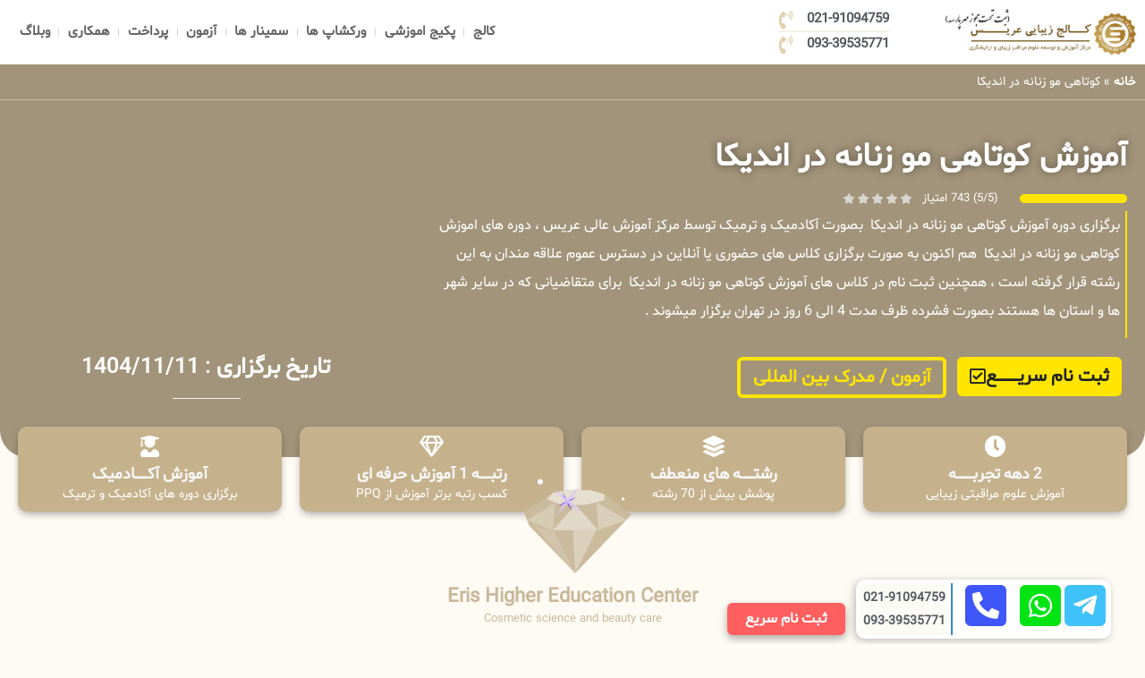

--- FILE ---
content_type: text/html; charset=UTF-8
request_url: https://academy-eris.com/%D8%A2%D9%85%D9%88%D8%B2%D8%B4-%DA%A9%D9%88%D8%AA%D8%A7%D9%87%DB%8C-%D9%85%D9%88-%D8%B2%D9%86%D8%A7%D9%86%D9%87-%D8%AF%D8%B1-%D8%A7%D9%86%D8%AF%DB%8C%DA%A9%D8%A7/
body_size: 47097
content:
<!doctype html>
<html dir="rtl" lang="fa-IR">
<head>
	<meta charset="UTF-8">
	<meta name="viewport" content="width=device-width, initial-scale=1">
	<link rel="profile" href="https://gmpg.org/xfn/11">
	<meta name='robots' content='index, follow, max-image-preview:large, max-snippet:-1, max-video-preview:-1' />
	<style>img:is([sizes="auto" i], [sizes^="auto," i]) { contain-intrinsic-size: 3000px 1500px }</style>
	
	<!-- This site is optimized with the Yoast SEO Premium plugin v23.6 (Yoast SEO v25.0) - https://yoast.com/wordpress/plugins/seo/ -->
	<title>کوتاهی مو زنانه در اندیکا  | آکادمی عریس</title>
	<link rel="canonical" href="https://academy-eris.com/آموزش-کوتاهی-مو-زنانه-در-اندیکا/" />
	<meta property="og:locale" content="fa_IR" />
	<meta property="og:type" content="article" />
	<meta property="og:title" content="کوتاهی مو زنانه در اندیکا " />
	<meta property="og:url" content="https://academy-eris.com/آموزش-کوتاهی-مو-زنانه-در-اندیکا/" />
	<meta property="og:site_name" content="آکادمی عریس" />
	<meta property="article:modified_time" content="2022-11-20T13:06:38+00:00" />
	<meta property="og:image" content="https://academy-eris.com/wp-content/uploads/2022/11/5-2.jpg" />
	<meta property="og:image:width" content="1440" />
	<meta property="og:image:height" content="640" />
	<meta property="og:image:type" content="image/jpeg" />
	<meta name="twitter:card" content="summary_large_image" />
	<script type="application/ld+json" class="yoast-schema-graph">{"@context":"https://schema.org","@graph":[{"@type":"WebPage","@id":"https://academy-eris.com/%d8%a2%d9%85%d9%88%d8%b2%d8%b4-%da%a9%d9%88%d8%aa%d8%a7%d9%87%db%8c-%d9%85%d9%88-%d8%b2%d9%86%d8%a7%d9%86%d9%87-%d8%af%d8%b1-%d8%a7%d9%86%d8%af%db%8c%da%a9%d8%a7/","url":"https://academy-eris.com/%d8%a2%d9%85%d9%88%d8%b2%d8%b4-%da%a9%d9%88%d8%aa%d8%a7%d9%87%db%8c-%d9%85%d9%88-%d8%b2%d9%86%d8%a7%d9%86%d9%87-%d8%af%d8%b1-%d8%a7%d9%86%d8%af%db%8c%da%a9%d8%a7/","name":"کوتاهی مو زنانه در اندیکا  | آکادمی عریس","isPartOf":{"@id":"https://academy-eris.com/#website"},"primaryImageOfPage":{"@id":"https://academy-eris.com/%d8%a2%d9%85%d9%88%d8%b2%d8%b4-%da%a9%d9%88%d8%aa%d8%a7%d9%87%db%8c-%d9%85%d9%88-%d8%b2%d9%86%d8%a7%d9%86%d9%87-%d8%af%d8%b1-%d8%a7%d9%86%d8%af%db%8c%da%a9%d8%a7/#primaryimage"},"image":{"@id":"https://academy-eris.com/%d8%a2%d9%85%d9%88%d8%b2%d8%b4-%da%a9%d9%88%d8%aa%d8%a7%d9%87%db%8c-%d9%85%d9%88-%d8%b2%d9%86%d8%a7%d9%86%d9%87-%d8%af%d8%b1-%d8%a7%d9%86%d8%af%db%8c%da%a9%d8%a7/#primaryimage"},"thumbnailUrl":"https://academy-eris.com/wp-content/uploads/2022/11/5-2.jpg","datePublished":"2022-11-18T10:20:00+00:00","dateModified":"2022-11-20T13:06:38+00:00","breadcrumb":{"@id":"https://academy-eris.com/%d8%a2%d9%85%d9%88%d8%b2%d8%b4-%da%a9%d9%88%d8%aa%d8%a7%d9%87%db%8c-%d9%85%d9%88-%d8%b2%d9%86%d8%a7%d9%86%d9%87-%d8%af%d8%b1-%d8%a7%d9%86%d8%af%db%8c%da%a9%d8%a7/#breadcrumb"},"inLanguage":"fa-IR","potentialAction":[{"@type":"ReadAction","target":["https://academy-eris.com/%d8%a2%d9%85%d9%88%d8%b2%d8%b4-%da%a9%d9%88%d8%aa%d8%a7%d9%87%db%8c-%d9%85%d9%88-%d8%b2%d9%86%d8%a7%d9%86%d9%87-%d8%af%d8%b1-%d8%a7%d9%86%d8%af%db%8c%da%a9%d8%a7/"]}]},{"@type":"ImageObject","inLanguage":"fa-IR","@id":"https://academy-eris.com/%d8%a2%d9%85%d9%88%d8%b2%d8%b4-%da%a9%d9%88%d8%aa%d8%a7%d9%87%db%8c-%d9%85%d9%88-%d8%b2%d9%86%d8%a7%d9%86%d9%87-%d8%af%d8%b1-%d8%a7%d9%86%d8%af%db%8c%da%a9%d8%a7/#primaryimage","url":"https://academy-eris.com/wp-content/uploads/2022/11/5-2.jpg","contentUrl":"https://academy-eris.com/wp-content/uploads/2022/11/5-2.jpg","width":1440,"height":640},{"@type":"BreadcrumbList","@id":"https://academy-eris.com/%d8%a2%d9%85%d9%88%d8%b2%d8%b4-%da%a9%d9%88%d8%aa%d8%a7%d9%87%db%8c-%d9%85%d9%88-%d8%b2%d9%86%d8%a7%d9%86%d9%87-%d8%af%d8%b1-%d8%a7%d9%86%d8%af%db%8c%da%a9%d8%a7/#breadcrumb","itemListElement":[{"@type":"ListItem","position":1,"name":"خانه","item":"https://academy-eris.com/"},{"@type":"ListItem","position":2,"name":"کوتاهی مو زنانه در اندیکا "}]},{"@type":"WebSite","@id":"https://academy-eris.com/#website","url":"https://academy-eris.com/","name":"آکادمی عریس","description":"آموزشگاه بین المللی عریس","publisher":{"@id":"https://academy-eris.com/#organization"},"potentialAction":[{"@type":"SearchAction","target":{"@type":"EntryPoint","urlTemplate":"https://academy-eris.com/?s={search_term_string}"},"query-input":{"@type":"PropertyValueSpecification","valueRequired":true,"valueName":"search_term_string"}}],"inLanguage":"fa-IR"},{"@type":"Organization","@id":"https://academy-eris.com/#organization","name":"مرکز آموزش عالی عریس","url":"https://academy-eris.com/","logo":{"@type":"ImageObject","inLanguage":"fa-IR","@id":"https://academy-eris.com/#/schema/logo/image/","url":"https://academy-eris.com/wp-content/uploads/2021/07/SeF-1-2048x518-1.png","contentUrl":"https://academy-eris.com/wp-content/uploads/2021/07/SeF-1-2048x518-1.png","width":248,"height":63,"caption":"مرکز آموزش عالی عریس"},"image":{"@id":"https://academy-eris.com/#/schema/logo/image/"}}]}</script>
	<!-- / Yoast SEO Premium plugin. -->


<link rel="alternate" type="application/rss+xml" title="آکادمی عریس &raquo; خوراک" href="https://academy-eris.com/feed/" />
<link rel="alternate" type="application/rss+xml" title="آکادمی عریس &raquo; خوراک دیدگاه‌ها" href="https://academy-eris.com/comments/feed/" />
<link rel="alternate" type="application/rss+xml" title="آکادمی عریس &raquo; کوتاهی مو زنانه در اندیکا  خوراک دیدگاه‌ها" href="https://academy-eris.com/%d8%a2%d9%85%d9%88%d8%b2%d8%b4-%da%a9%d9%88%d8%aa%d8%a7%d9%87%db%8c-%d9%85%d9%88-%d8%b2%d9%86%d8%a7%d9%86%d9%87-%d8%af%d8%b1-%d8%a7%d9%86%d8%af%db%8c%da%a9%d8%a7/feed/" />
<script>
window._wpemojiSettings = {"baseUrl":"https:\/\/s.w.org\/images\/core\/emoji\/16.0.1\/72x72\/","ext":".png","svgUrl":"https:\/\/s.w.org\/images\/core\/emoji\/16.0.1\/svg\/","svgExt":".svg","source":{"concatemoji":"https:\/\/academy-eris.com\/wp-includes\/js\/wp-emoji-release.min.js?ver=6.8.3"}};
/*! This file is auto-generated */
!function(s,n){var o,i,e;function c(e){try{var t={supportTests:e,timestamp:(new Date).valueOf()};sessionStorage.setItem(o,JSON.stringify(t))}catch(e){}}function p(e,t,n){e.clearRect(0,0,e.canvas.width,e.canvas.height),e.fillText(t,0,0);var t=new Uint32Array(e.getImageData(0,0,e.canvas.width,e.canvas.height).data),a=(e.clearRect(0,0,e.canvas.width,e.canvas.height),e.fillText(n,0,0),new Uint32Array(e.getImageData(0,0,e.canvas.width,e.canvas.height).data));return t.every(function(e,t){return e===a[t]})}function u(e,t){e.clearRect(0,0,e.canvas.width,e.canvas.height),e.fillText(t,0,0);for(var n=e.getImageData(16,16,1,1),a=0;a<n.data.length;a++)if(0!==n.data[a])return!1;return!0}function f(e,t,n,a){switch(t){case"flag":return n(e,"\ud83c\udff3\ufe0f\u200d\u26a7\ufe0f","\ud83c\udff3\ufe0f\u200b\u26a7\ufe0f")?!1:!n(e,"\ud83c\udde8\ud83c\uddf6","\ud83c\udde8\u200b\ud83c\uddf6")&&!n(e,"\ud83c\udff4\udb40\udc67\udb40\udc62\udb40\udc65\udb40\udc6e\udb40\udc67\udb40\udc7f","\ud83c\udff4\u200b\udb40\udc67\u200b\udb40\udc62\u200b\udb40\udc65\u200b\udb40\udc6e\u200b\udb40\udc67\u200b\udb40\udc7f");case"emoji":return!a(e,"\ud83e\udedf")}return!1}function g(e,t,n,a){var r="undefined"!=typeof WorkerGlobalScope&&self instanceof WorkerGlobalScope?new OffscreenCanvas(300,150):s.createElement("canvas"),o=r.getContext("2d",{willReadFrequently:!0}),i=(o.textBaseline="top",o.font="600 32px Arial",{});return e.forEach(function(e){i[e]=t(o,e,n,a)}),i}function t(e){var t=s.createElement("script");t.src=e,t.defer=!0,s.head.appendChild(t)}"undefined"!=typeof Promise&&(o="wpEmojiSettingsSupports",i=["flag","emoji"],n.supports={everything:!0,everythingExceptFlag:!0},e=new Promise(function(e){s.addEventListener("DOMContentLoaded",e,{once:!0})}),new Promise(function(t){var n=function(){try{var e=JSON.parse(sessionStorage.getItem(o));if("object"==typeof e&&"number"==typeof e.timestamp&&(new Date).valueOf()<e.timestamp+604800&&"object"==typeof e.supportTests)return e.supportTests}catch(e){}return null}();if(!n){if("undefined"!=typeof Worker&&"undefined"!=typeof OffscreenCanvas&&"undefined"!=typeof URL&&URL.createObjectURL&&"undefined"!=typeof Blob)try{var e="postMessage("+g.toString()+"("+[JSON.stringify(i),f.toString(),p.toString(),u.toString()].join(",")+"));",a=new Blob([e],{type:"text/javascript"}),r=new Worker(URL.createObjectURL(a),{name:"wpTestEmojiSupports"});return void(r.onmessage=function(e){c(n=e.data),r.terminate(),t(n)})}catch(e){}c(n=g(i,f,p,u))}t(n)}).then(function(e){for(var t in e)n.supports[t]=e[t],n.supports.everything=n.supports.everything&&n.supports[t],"flag"!==t&&(n.supports.everythingExceptFlag=n.supports.everythingExceptFlag&&n.supports[t]);n.supports.everythingExceptFlag=n.supports.everythingExceptFlag&&!n.supports.flag,n.DOMReady=!1,n.readyCallback=function(){n.DOMReady=!0}}).then(function(){return e}).then(function(){var e;n.supports.everything||(n.readyCallback(),(e=n.source||{}).concatemoji?t(e.concatemoji):e.wpemoji&&e.twemoji&&(t(e.twemoji),t(e.wpemoji)))}))}((window,document),window._wpemojiSettings);
</script>
<style id='wp-emoji-styles-inline-css'>

	img.wp-smiley, img.emoji {
		display: inline !important;
		border: none !important;
		box-shadow: none !important;
		height: 1em !important;
		width: 1em !important;
		margin: 0 0.07em !important;
		vertical-align: -0.1em !important;
		background: none !important;
		padding: 0 !important;
	}
</style>
<link rel='stylesheet' id='wp-block-library-rtl-css' href='https://academy-eris.com/wp-includes/css/dist/block-library/style-rtl.min.css?ver=6.8.3' media='all' />
<link data-minify="1" rel='stylesheet' id='jet-engine-frontend-css' href='https://academy-eris.com/wp-content/cache/min/1/wp-content/plugins/jet-engine/assets/css/frontend.css?ver=1770051446' media='all' />
<style id='global-styles-inline-css'>
:root{--wp--preset--aspect-ratio--square: 1;--wp--preset--aspect-ratio--4-3: 4/3;--wp--preset--aspect-ratio--3-4: 3/4;--wp--preset--aspect-ratio--3-2: 3/2;--wp--preset--aspect-ratio--2-3: 2/3;--wp--preset--aspect-ratio--16-9: 16/9;--wp--preset--aspect-ratio--9-16: 9/16;--wp--preset--color--black: #000000;--wp--preset--color--cyan-bluish-gray: #abb8c3;--wp--preset--color--white: #ffffff;--wp--preset--color--pale-pink: #f78da7;--wp--preset--color--vivid-red: #cf2e2e;--wp--preset--color--luminous-vivid-orange: #ff6900;--wp--preset--color--luminous-vivid-amber: #fcb900;--wp--preset--color--light-green-cyan: #7bdcb5;--wp--preset--color--vivid-green-cyan: #00d084;--wp--preset--color--pale-cyan-blue: #8ed1fc;--wp--preset--color--vivid-cyan-blue: #0693e3;--wp--preset--color--vivid-purple: #9b51e0;--wp--preset--gradient--vivid-cyan-blue-to-vivid-purple: linear-gradient(135deg,rgba(6,147,227,1) 0%,rgb(155,81,224) 100%);--wp--preset--gradient--light-green-cyan-to-vivid-green-cyan: linear-gradient(135deg,rgb(122,220,180) 0%,rgb(0,208,130) 100%);--wp--preset--gradient--luminous-vivid-amber-to-luminous-vivid-orange: linear-gradient(135deg,rgba(252,185,0,1) 0%,rgba(255,105,0,1) 100%);--wp--preset--gradient--luminous-vivid-orange-to-vivid-red: linear-gradient(135deg,rgba(255,105,0,1) 0%,rgb(207,46,46) 100%);--wp--preset--gradient--very-light-gray-to-cyan-bluish-gray: linear-gradient(135deg,rgb(238,238,238) 0%,rgb(169,184,195) 100%);--wp--preset--gradient--cool-to-warm-spectrum: linear-gradient(135deg,rgb(74,234,220) 0%,rgb(151,120,209) 20%,rgb(207,42,186) 40%,rgb(238,44,130) 60%,rgb(251,105,98) 80%,rgb(254,248,76) 100%);--wp--preset--gradient--blush-light-purple: linear-gradient(135deg,rgb(255,206,236) 0%,rgb(152,150,240) 100%);--wp--preset--gradient--blush-bordeaux: linear-gradient(135deg,rgb(254,205,165) 0%,rgb(254,45,45) 50%,rgb(107,0,62) 100%);--wp--preset--gradient--luminous-dusk: linear-gradient(135deg,rgb(255,203,112) 0%,rgb(199,81,192) 50%,rgb(65,88,208) 100%);--wp--preset--gradient--pale-ocean: linear-gradient(135deg,rgb(255,245,203) 0%,rgb(182,227,212) 50%,rgb(51,167,181) 100%);--wp--preset--gradient--electric-grass: linear-gradient(135deg,rgb(202,248,128) 0%,rgb(113,206,126) 100%);--wp--preset--gradient--midnight: linear-gradient(135deg,rgb(2,3,129) 0%,rgb(40,116,252) 100%);--wp--preset--font-size--small: 13px;--wp--preset--font-size--medium: 20px;--wp--preset--font-size--large: 36px;--wp--preset--font-size--x-large: 42px;--wp--preset--spacing--20: 0.44rem;--wp--preset--spacing--30: 0.67rem;--wp--preset--spacing--40: 1rem;--wp--preset--spacing--50: 1.5rem;--wp--preset--spacing--60: 2.25rem;--wp--preset--spacing--70: 3.38rem;--wp--preset--spacing--80: 5.06rem;--wp--preset--shadow--natural: 6px 6px 9px rgba(0, 0, 0, 0.2);--wp--preset--shadow--deep: 12px 12px 50px rgba(0, 0, 0, 0.4);--wp--preset--shadow--sharp: 6px 6px 0px rgba(0, 0, 0, 0.2);--wp--preset--shadow--outlined: 6px 6px 0px -3px rgba(255, 255, 255, 1), 6px 6px rgba(0, 0, 0, 1);--wp--preset--shadow--crisp: 6px 6px 0px rgba(0, 0, 0, 1);}:root { --wp--style--global--content-size: 800px;--wp--style--global--wide-size: 1200px; }:where(body) { margin: 0; }.wp-site-blocks > .alignleft { float: left; margin-right: 2em; }.wp-site-blocks > .alignright { float: right; margin-left: 2em; }.wp-site-blocks > .aligncenter { justify-content: center; margin-left: auto; margin-right: auto; }:where(.wp-site-blocks) > * { margin-block-start: 24px; margin-block-end: 0; }:where(.wp-site-blocks) > :first-child { margin-block-start: 0; }:where(.wp-site-blocks) > :last-child { margin-block-end: 0; }:root { --wp--style--block-gap: 24px; }:root :where(.is-layout-flow) > :first-child{margin-block-start: 0;}:root :where(.is-layout-flow) > :last-child{margin-block-end: 0;}:root :where(.is-layout-flow) > *{margin-block-start: 24px;margin-block-end: 0;}:root :where(.is-layout-constrained) > :first-child{margin-block-start: 0;}:root :where(.is-layout-constrained) > :last-child{margin-block-end: 0;}:root :where(.is-layout-constrained) > *{margin-block-start: 24px;margin-block-end: 0;}:root :where(.is-layout-flex){gap: 24px;}:root :where(.is-layout-grid){gap: 24px;}.is-layout-flow > .alignleft{float: left;margin-inline-start: 0;margin-inline-end: 2em;}.is-layout-flow > .alignright{float: right;margin-inline-start: 2em;margin-inline-end: 0;}.is-layout-flow > .aligncenter{margin-left: auto !important;margin-right: auto !important;}.is-layout-constrained > .alignleft{float: left;margin-inline-start: 0;margin-inline-end: 2em;}.is-layout-constrained > .alignright{float: right;margin-inline-start: 2em;margin-inline-end: 0;}.is-layout-constrained > .aligncenter{margin-left: auto !important;margin-right: auto !important;}.is-layout-constrained > :where(:not(.alignleft):not(.alignright):not(.alignfull)){max-width: var(--wp--style--global--content-size);margin-left: auto !important;margin-right: auto !important;}.is-layout-constrained > .alignwide{max-width: var(--wp--style--global--wide-size);}body .is-layout-flex{display: flex;}.is-layout-flex{flex-wrap: wrap;align-items: center;}.is-layout-flex > :is(*, div){margin: 0;}body .is-layout-grid{display: grid;}.is-layout-grid > :is(*, div){margin: 0;}body{padding-top: 0px;padding-right: 0px;padding-bottom: 0px;padding-left: 0px;}a:where(:not(.wp-element-button)){text-decoration: underline;}:root :where(.wp-element-button, .wp-block-button__link){background-color: #32373c;border-width: 0;color: #fff;font-family: inherit;font-size: inherit;line-height: inherit;padding: calc(0.667em + 2px) calc(1.333em + 2px);text-decoration: none;}.has-black-color{color: var(--wp--preset--color--black) !important;}.has-cyan-bluish-gray-color{color: var(--wp--preset--color--cyan-bluish-gray) !important;}.has-white-color{color: var(--wp--preset--color--white) !important;}.has-pale-pink-color{color: var(--wp--preset--color--pale-pink) !important;}.has-vivid-red-color{color: var(--wp--preset--color--vivid-red) !important;}.has-luminous-vivid-orange-color{color: var(--wp--preset--color--luminous-vivid-orange) !important;}.has-luminous-vivid-amber-color{color: var(--wp--preset--color--luminous-vivid-amber) !important;}.has-light-green-cyan-color{color: var(--wp--preset--color--light-green-cyan) !important;}.has-vivid-green-cyan-color{color: var(--wp--preset--color--vivid-green-cyan) !important;}.has-pale-cyan-blue-color{color: var(--wp--preset--color--pale-cyan-blue) !important;}.has-vivid-cyan-blue-color{color: var(--wp--preset--color--vivid-cyan-blue) !important;}.has-vivid-purple-color{color: var(--wp--preset--color--vivid-purple) !important;}.has-black-background-color{background-color: var(--wp--preset--color--black) !important;}.has-cyan-bluish-gray-background-color{background-color: var(--wp--preset--color--cyan-bluish-gray) !important;}.has-white-background-color{background-color: var(--wp--preset--color--white) !important;}.has-pale-pink-background-color{background-color: var(--wp--preset--color--pale-pink) !important;}.has-vivid-red-background-color{background-color: var(--wp--preset--color--vivid-red) !important;}.has-luminous-vivid-orange-background-color{background-color: var(--wp--preset--color--luminous-vivid-orange) !important;}.has-luminous-vivid-amber-background-color{background-color: var(--wp--preset--color--luminous-vivid-amber) !important;}.has-light-green-cyan-background-color{background-color: var(--wp--preset--color--light-green-cyan) !important;}.has-vivid-green-cyan-background-color{background-color: var(--wp--preset--color--vivid-green-cyan) !important;}.has-pale-cyan-blue-background-color{background-color: var(--wp--preset--color--pale-cyan-blue) !important;}.has-vivid-cyan-blue-background-color{background-color: var(--wp--preset--color--vivid-cyan-blue) !important;}.has-vivid-purple-background-color{background-color: var(--wp--preset--color--vivid-purple) !important;}.has-black-border-color{border-color: var(--wp--preset--color--black) !important;}.has-cyan-bluish-gray-border-color{border-color: var(--wp--preset--color--cyan-bluish-gray) !important;}.has-white-border-color{border-color: var(--wp--preset--color--white) !important;}.has-pale-pink-border-color{border-color: var(--wp--preset--color--pale-pink) !important;}.has-vivid-red-border-color{border-color: var(--wp--preset--color--vivid-red) !important;}.has-luminous-vivid-orange-border-color{border-color: var(--wp--preset--color--luminous-vivid-orange) !important;}.has-luminous-vivid-amber-border-color{border-color: var(--wp--preset--color--luminous-vivid-amber) !important;}.has-light-green-cyan-border-color{border-color: var(--wp--preset--color--light-green-cyan) !important;}.has-vivid-green-cyan-border-color{border-color: var(--wp--preset--color--vivid-green-cyan) !important;}.has-pale-cyan-blue-border-color{border-color: var(--wp--preset--color--pale-cyan-blue) !important;}.has-vivid-cyan-blue-border-color{border-color: var(--wp--preset--color--vivid-cyan-blue) !important;}.has-vivid-purple-border-color{border-color: var(--wp--preset--color--vivid-purple) !important;}.has-vivid-cyan-blue-to-vivid-purple-gradient-background{background: var(--wp--preset--gradient--vivid-cyan-blue-to-vivid-purple) !important;}.has-light-green-cyan-to-vivid-green-cyan-gradient-background{background: var(--wp--preset--gradient--light-green-cyan-to-vivid-green-cyan) !important;}.has-luminous-vivid-amber-to-luminous-vivid-orange-gradient-background{background: var(--wp--preset--gradient--luminous-vivid-amber-to-luminous-vivid-orange) !important;}.has-luminous-vivid-orange-to-vivid-red-gradient-background{background: var(--wp--preset--gradient--luminous-vivid-orange-to-vivid-red) !important;}.has-very-light-gray-to-cyan-bluish-gray-gradient-background{background: var(--wp--preset--gradient--very-light-gray-to-cyan-bluish-gray) !important;}.has-cool-to-warm-spectrum-gradient-background{background: var(--wp--preset--gradient--cool-to-warm-spectrum) !important;}.has-blush-light-purple-gradient-background{background: var(--wp--preset--gradient--blush-light-purple) !important;}.has-blush-bordeaux-gradient-background{background: var(--wp--preset--gradient--blush-bordeaux) !important;}.has-luminous-dusk-gradient-background{background: var(--wp--preset--gradient--luminous-dusk) !important;}.has-pale-ocean-gradient-background{background: var(--wp--preset--gradient--pale-ocean) !important;}.has-electric-grass-gradient-background{background: var(--wp--preset--gradient--electric-grass) !important;}.has-midnight-gradient-background{background: var(--wp--preset--gradient--midnight) !important;}.has-small-font-size{font-size: var(--wp--preset--font-size--small) !important;}.has-medium-font-size{font-size: var(--wp--preset--font-size--medium) !important;}.has-large-font-size{font-size: var(--wp--preset--font-size--large) !important;}.has-x-large-font-size{font-size: var(--wp--preset--font-size--x-large) !important;}
:root :where(.wp-block-pullquote){font-size: 1.5em;line-height: 1.6;}
</style>
<link data-minify="1" rel='stylesheet' id='uaf_client_css-css' href='https://academy-eris.com/wp-content/cache/min/1/wp-content/uploads/useanyfont/uaf.css?ver=1770051446' media='all' />
<link rel='stylesheet' id='mdp-stellar-css' href='https://academy-eris.com/wp-content/plugins/stellar/css/stellar.min.css?ver=2.2.4' media='all' />
<style id='mdp-stellar-inline-css'>

        .mdp-stellar-box {
            --mdp-stellar-size: 12px;
            --mdp-stellar-color: rgba(214, 213, 207, 1);
            --mdp-stellar-active: rgba(252, 204, 0, 1);
            --mdp-stellar-hover: rgba(246, 222, 0, 1);
            --mdp-stellar-space: 4px;
        }
        .mdp-stellar-top {
            --mdp-stellar-size: 14px;
            --mdp-stellar-color: rgba(214, 213, 207, 1);
            --mdp-stellar-active: rgba(252, 204, 0, 1);
            --mdp-stellar-hover: rgba(246, 222, 0, 1);
            --mdp-stellar-space: 4px;
            --mdp-stellar-gutter: 11px;
        }
</style>
<link rel='stylesheet' id='hello-elementor-css' href='https://academy-eris.com/wp-content/themes/hello-elementor/style.min.css?ver=3.3.0' media='all' />
<link rel='stylesheet' id='hello-elementor-theme-style-css' href='https://academy-eris.com/wp-content/themes/hello-elementor/theme.min.css?ver=3.3.0' media='all' />
<link rel='stylesheet' id='hello-elementor-header-footer-css' href='https://academy-eris.com/wp-content/themes/hello-elementor/header-footer.min.css?ver=3.3.0' media='all' />
<link rel='stylesheet' id='elementor-frontend-css' href='https://academy-eris.com/wp-content/plugins/elementor/assets/css/frontend-rtl.min.css?ver=3.28.4' media='all' />
<link rel='stylesheet' id='widget-image-css' href='https://academy-eris.com/wp-content/plugins/elementor/assets/css/widget-image-rtl.min.css?ver=3.28.4' media='all' />
<link rel='stylesheet' id='widget-icon-list-css' href='https://academy-eris.com/wp-content/plugins/elementor/assets/css/widget-icon-list-rtl.min.css?ver=3.28.4' media='all' />
<link rel='stylesheet' id='widget-nav-menu-css' href='https://academy-eris.com/wp-content/plugins/elementor-pro/assets/css/widget-nav-menu-rtl.min.css?ver=3.28.3' media='all' />
<link rel='stylesheet' id='widget-breadcrumbs-css' href='https://academy-eris.com/wp-content/plugins/elementor-pro/assets/css/widget-breadcrumbs-rtl.min.css?ver=3.28.3' media='all' />
<link rel='stylesheet' id='widget-heading-css' href='https://academy-eris.com/wp-content/plugins/elementor/assets/css/widget-heading-rtl.min.css?ver=3.28.4' media='all' />
<link rel='stylesheet' id='widget-spacer-css' href='https://academy-eris.com/wp-content/plugins/elementor/assets/css/widget-spacer-rtl.min.css?ver=3.28.4' media='all' />
<link rel='stylesheet' id='e-shapes-css' href='https://academy-eris.com/wp-content/plugins/elementor/assets/css/conditionals/shapes.min.css?ver=3.28.4' media='all' />
<link rel='stylesheet' id='widget-social-icons-css' href='https://academy-eris.com/wp-content/plugins/elementor/assets/css/widget-social-icons-rtl.min.css?ver=3.28.4' media='all' />
<link rel='stylesheet' id='e-apple-webkit-css' href='https://academy-eris.com/wp-content/plugins/elementor/assets/css/conditionals/apple-webkit.min.css?ver=3.28.4' media='all' />
<link rel='stylesheet' id='e-sticky-css' href='https://academy-eris.com/wp-content/plugins/elementor-pro/assets/css/modules/sticky.min.css?ver=3.28.3' media='all' />
<link data-minify="1" rel='stylesheet' id='swiper-css' href='https://academy-eris.com/wp-content/cache/min/1/wp-content/plugins/elementor/assets/lib/swiper/v8/css/swiper.min.css?ver=1770051446' media='all' />
<link rel='stylesheet' id='e-swiper-css' href='https://academy-eris.com/wp-content/plugins/elementor/assets/css/conditionals/e-swiper.min.css?ver=3.28.4' media='all' />
<link rel='stylesheet' id='widget-divider-css' href='https://academy-eris.com/wp-content/plugins/elementor/assets/css/widget-divider-rtl.min.css?ver=3.28.4' media='all' />
<link rel='stylesheet' id='widget-icon-box-css' href='https://academy-eris.com/wp-content/plugins/elementor/assets/css/widget-icon-box-rtl.min.css?ver=3.28.4' media='all' />
<link rel='stylesheet' id='widget-lottie-css' href='https://academy-eris.com/wp-content/plugins/elementor-pro/assets/css/widget-lottie-rtl.min.css?ver=3.28.3' media='all' />
<link rel='stylesheet' id='widget-video-css' href='https://academy-eris.com/wp-content/plugins/elementor/assets/css/widget-video-rtl.min.css?ver=3.28.4' media='all' />
<link rel='stylesheet' id='widget-price-list-css' href='https://academy-eris.com/wp-content/plugins/elementor-pro/assets/css/widget-price-list-rtl.min.css?ver=3.28.3' media='all' />
<link rel='stylesheet' id='widget-pp-toc-css' href='https://academy-eris.com/wp-content/plugins/powerpack-elements/assets/css/min/widget-toc-rtl.min.css?ver=2.12.5' media='all' />
<link rel='stylesheet' id='widget-pp-timeline-css' href='https://academy-eris.com/wp-content/plugins/powerpack-elements/assets/css/min/widget-timeline-rtl.min.css?ver=2.12.5' media='all' />
<link rel='stylesheet' id='widget-blockquote-css' href='https://academy-eris.com/wp-content/plugins/elementor-pro/assets/css/widget-blockquote-rtl.min.css?ver=3.28.3' media='all' />
<link rel='stylesheet' id='elementor-icons-shared-0-css' href='https://academy-eris.com/wp-content/plugins/elementor/assets/lib/font-awesome/css/fontawesome.min.css?ver=5.15.3' media='all' />
<link data-minify="1" rel='stylesheet' id='elementor-icons-fa-brands-css' href='https://academy-eris.com/wp-content/cache/min/1/wp-content/plugins/elementor/assets/lib/font-awesome/css/brands.min.css?ver=1770051446' media='all' />
<link rel='stylesheet' id='widget-share-buttons-css' href='https://academy-eris.com/wp-content/plugins/elementor-pro/assets/css/widget-share-buttons-rtl.min.css?ver=3.28.3' media='all' />
<link data-minify="1" rel='stylesheet' id='elementor-icons-fa-solid-css' href='https://academy-eris.com/wp-content/cache/min/1/wp-content/plugins/elementor/assets/lib/font-awesome/css/solid.min.css?ver=1770051446' media='all' />
<link rel='stylesheet' id='widget-gallery-css' href='https://academy-eris.com/wp-content/plugins/elementor-pro/assets/css/widget-gallery-rtl.min.css?ver=3.28.3' media='all' />
<link rel='stylesheet' id='elementor-gallery-css' href='https://academy-eris.com/wp-content/plugins/elementor/assets/lib/e-gallery/css/e-gallery.min.css?ver=1.2.0' media='all' />
<link rel='stylesheet' id='e-transitions-css' href='https://academy-eris.com/wp-content/plugins/elementor-pro/assets/css/conditionals/transitions.min.css?ver=3.28.3' media='all' />
<link data-minify="1" rel='stylesheet' id='elementor-icons-css' href='https://academy-eris.com/wp-content/cache/min/1/wp-content/plugins/elementor/assets/lib/eicons/css/elementor-icons.min.css?ver=1770051446' media='all' />
<link rel='stylesheet' id='elementor-post-20-css' href='https://academy-eris.com/wp-content/uploads/elementor/css/post-20.css?ver=1746000005' media='all' />
<link data-minify="1" rel='stylesheet' id='font-awesome-5-all-css' href='https://academy-eris.com/wp-content/cache/min/1/wp-content/plugins/elementor/assets/lib/font-awesome/css/all.min.css?ver=1770051446' media='all' />
<link rel='stylesheet' id='font-awesome-4-shim-css' href='https://academy-eris.com/wp-content/plugins/elementor/assets/lib/font-awesome/css/v4-shims.min.css?ver=3.28.4' media='all' />
<link rel='stylesheet' id='pp-extensions-css' href='https://academy-eris.com/wp-content/plugins/powerpack-elements/assets/css/min/extensions-rtl.min.css?ver=2.12.5' media='all' />
<link rel='stylesheet' id='elementor-post-11452-css' href='https://academy-eris.com/wp-content/uploads/elementor/css/post-11452.css?ver=1770060738' media='all' />
<link rel='stylesheet' id='elementor-post-15843-css' href='https://academy-eris.com/wp-content/cache/background-css/1/academy-eris.com/wp-content/uploads/elementor/css/post-15843.css?ver=1770061533&wpr_t=1770115464' media='all' />
<link rel='stylesheet' id='elementor-post-30352-css' href='https://academy-eris.com/wp-content/cache/background-css/1/academy-eris.com/wp-content/uploads/elementor/css/post-30352.css?ver=1746014269&wpr_t=1770115464' media='all' />
<link rel="stylesheet" href="https://academy-eris.com/wp-content/cache/fonts/1/google-fonts/css/2/7/5/33160f512305478be01033c5cce6f.css" data-wpr-hosted-gf-parameters="family=Roboto%3A100%2C100italic%2C200%2C200italic%2C300%2C300italic%2C400%2C400italic%2C500%2C500italic%2C600%2C600italic%2C700%2C700italic%2C800%2C800italic%2C900%2C900italic&display=auto&ver=6.8.3"/>
<link data-minify="1" rel='stylesheet' id='elementor-icons-fa-regular-css' href='https://academy-eris.com/wp-content/cache/min/1/wp-content/plugins/elementor/assets/lib/font-awesome/css/regular.min.css?ver=1770051446' media='all' />
<link rel="preconnect" href="https://fonts.gstatic.com/" crossorigin><script id="jquery-core-js-extra">
var pp = {"ajax_url":"https:\/\/academy-eris.com\/wp-admin\/admin-ajax.php"};
</script>
<script src="https://academy-eris.com/wp-includes/js/jquery/jquery.min.js?ver=3.7.1" id="jquery-core-js" data-rocket-defer defer></script>
<script src="https://academy-eris.com/wp-includes/js/jquery/jquery-migrate.min.js?ver=3.4.1" id="jquery-migrate-js" data-rocket-defer defer></script>
<script src="https://academy-eris.com/wp-content/plugins/elementor/assets/lib/font-awesome/js/v4-shims.min.js?ver=3.28.4" id="font-awesome-4-shim-js" data-rocket-defer defer></script>
<link rel="https://api.w.org/" href="https://academy-eris.com/wp-json/" /><link rel="alternate" title="JSON" type="application/json" href="https://academy-eris.com/wp-json/wp/v2/pages/31001" /><link rel="EditURI" type="application/rsd+xml" title="RSD" href="https://academy-eris.com/xmlrpc.php?rsd" />
<meta name="generator" content="WordPress 6.8.3" />
<link rel='shortlink' href='https://academy-eris.com/?p=31001' />
<link rel="alternate" title="oEmbed (JSON)" type="application/json+oembed" href="https://academy-eris.com/wp-json/oembed/1.0/embed?url=https%3A%2F%2Facademy-eris.com%2F%25d8%25a2%25d9%2585%25d9%2588%25d8%25b2%25d8%25b4-%25da%25a9%25d9%2588%25d8%25aa%25d8%25a7%25d9%2587%25db%258c-%25d9%2585%25d9%2588-%25d8%25b2%25d9%2586%25d8%25a7%25d9%2586%25d9%2587-%25d8%25af%25d8%25b1-%25d8%25a7%25d9%2586%25d8%25af%25db%258c%25da%25a9%25d8%25a7%2F" />
<link rel="alternate" title="oEmbed (XML)" type="text/xml+oembed" href="https://academy-eris.com/wp-json/oembed/1.0/embed?url=https%3A%2F%2Facademy-eris.com%2F%25d8%25a2%25d9%2585%25d9%2588%25d8%25b2%25d8%25b4-%25da%25a9%25d9%2588%25d8%25aa%25d8%25a7%25d9%2587%25db%258c-%25d9%2585%25d9%2588-%25d8%25b2%25d9%2586%25d8%25a7%25d9%2586%25d9%2587-%25d8%25af%25d8%25b1-%25d8%25a7%25d9%2586%25d8%25af%25db%258c%25da%25a9%25d8%25a7%2F&#038;format=xml" />
<meta name="generator" content="Elementor 3.28.4; settings: css_print_method-external, google_font-enabled, font_display-auto">
			<style>
				.e-con.e-parent:nth-of-type(n+4):not(.e-lazyloaded):not(.e-no-lazyload),
				.e-con.e-parent:nth-of-type(n+4):not(.e-lazyloaded):not(.e-no-lazyload) * {
					background-image: none !important;
				}
				@media screen and (max-height: 1024px) {
					.e-con.e-parent:nth-of-type(n+3):not(.e-lazyloaded):not(.e-no-lazyload),
					.e-con.e-parent:nth-of-type(n+3):not(.e-lazyloaded):not(.e-no-lazyload) * {
						background-image: none !important;
					}
				}
				@media screen and (max-height: 640px) {
					.e-con.e-parent:nth-of-type(n+2):not(.e-lazyloaded):not(.e-no-lazyload),
					.e-con.e-parent:nth-of-type(n+2):not(.e-lazyloaded):not(.e-no-lazyload) * {
						background-image: none !important;
					}
				}
			</style>
			<link rel="icon" href="https://academy-eris.com/wp-content/uploads/2022/07/eris-logo-e1657015371856-150x150.jpg" sizes="32x32" />
<link rel="icon" href="https://academy-eris.com/wp-content/uploads/2022/07/eris-logo-e1657015371856.jpg" sizes="192x192" />
<link rel="apple-touch-icon" href="https://academy-eris.com/wp-content/uploads/2022/07/eris-logo-e1657015371856.jpg" />
<meta name="msapplication-TileImage" content="https://academy-eris.com/wp-content/uploads/2022/07/eris-logo-e1657015371856.jpg" />
<noscript><style id="rocket-lazyload-nojs-css">.rll-youtube-player, [data-lazy-src]{display:none !important;}</style></noscript><style id="wpr-lazyload-bg-container"></style><style id="wpr-lazyload-bg-exclusion"></style>
<noscript>
<style id="wpr-lazyload-bg-nostyle">.elementor-15843 .elementor-element.elementor-element-a210750:not(.elementor-motion-effects-element-type-background), .elementor-15843 .elementor-element.elementor-element-a210750 > .elementor-motion-effects-container > .elementor-motion-effects-layer{--wpr-bg-eddf68c2-5851-4603-844e-1e331e623bf0: url('https://academy-eris.com/wp-content/uploads/2022/04/035.jpg');}.elementor-30352 .elementor-element.elementor-element-4420ec5:not(.elementor-motion-effects-element-type-background), .elementor-30352 .elementor-element.elementor-element-4420ec5 > .elementor-motion-effects-container > .elementor-motion-effects-layer{--wpr-bg-cf406aba-faa1-421f-aa2a-8415bb829287: url('https://academy-eris.com/wp-content/uploads/2022/06/Untitled-22535-min.png');}.elementor-30352 .elementor-element.elementor-element-4420ec5:not(.elementor-motion-effects-element-type-background), .elementor-30352 .elementor-element.elementor-element-4420ec5 > .elementor-motion-effects-container > .elementor-motion-effects-layer{--wpr-bg-be2b8ba4-1bb1-4063-a3f3-135ef1f0f9e7: url('https://academy-eris.com/wp-content/uploads/2022/06/42525-min.png');}.elementor-30352 .elementor-element.elementor-element-ebcfeda:not(.elementor-motion-effects-element-type-background) > .elementor-widget-wrap, .elementor-30352 .elementor-element.elementor-element-ebcfeda > .elementor-widget-wrap > .elementor-motion-effects-container > .elementor-motion-effects-layer{--wpr-bg-68d69611-2857-46ac-8231-70c98fafe870: url('https://academy-eris.com/wp-content/uploads/2022/06/42525-min.png');}.elementor-30352 .elementor-element.elementor-element-060b1b9:not(.elementor-motion-effects-element-type-background) > .elementor-widget-wrap, .elementor-30352 .elementor-element.elementor-element-060b1b9 > .elementor-widget-wrap > .elementor-motion-effects-container > .elementor-motion-effects-layer{--wpr-bg-7e48087e-51b8-4539-8487-014c98d601f5: url('https://academy-eris.com/wp-content/uploads/2022/06/3235233523-min.png');}.elementor-30352 .elementor-element.elementor-element-060b1b9:not(.elementor-motion-effects-element-type-background) > .elementor-widget-wrap, .elementor-30352 .elementor-element.elementor-element-060b1b9 > .elementor-widget-wrap > .elementor-motion-effects-container > .elementor-motion-effects-layer{--wpr-bg-7e730d20-24fb-44b3-81a2-a2432e32de20: url('https://academy-eris.com/wp-content/uploads/2022/06/Untitled-2-min.png');}.elementor-30352 .elementor-element.elementor-element-0e5144a:not(.elementor-motion-effects-element-type-background) > .elementor-widget-wrap, .elementor-30352 .elementor-element.elementor-element-0e5144a > .elementor-widget-wrap > .elementor-motion-effects-container > .elementor-motion-effects-layer{--wpr-bg-70e522d1-2dd9-4957-80b8-07c3ef5c3089: url('https://academy-eris.com/wp-content/uploads/2022/10/Untitled-2cdd.png');}.elementor-30352 .elementor-element.elementor-element-1cb683d:not(.elementor-motion-effects-element-type-background) > .elementor-widget-wrap, .elementor-30352 .elementor-element.elementor-element-1cb683d > .elementor-widget-wrap > .elementor-motion-effects-container > .elementor-motion-effects-layer{--wpr-bg-6a8ac839-2fb6-416b-a412-62105138d92f: url('https://academy-eris.com/wp-content/uploads/2022/10/Untitled-2cdd.png');}</style>
</noscript>
<script type="application/javascript">const rocket_pairs = [{"selector":".elementor-15843 .elementor-element.elementor-element-a210750:not(.elementor-motion-effects-element-type-background), .elementor-15843 .elementor-element.elementor-element-a210750 > .elementor-motion-effects-container > .elementor-motion-effects-layer","style":".elementor-15843 .elementor-element.elementor-element-a210750:not(.elementor-motion-effects-element-type-background), .elementor-15843 .elementor-element.elementor-element-a210750 > .elementor-motion-effects-container > .elementor-motion-effects-layer{--wpr-bg-eddf68c2-5851-4603-844e-1e331e623bf0: url('https:\/\/academy-eris.com\/wp-content\/uploads\/2022\/04\/035.jpg');}","hash":"eddf68c2-5851-4603-844e-1e331e623bf0","url":"https:\/\/academy-eris.com\/wp-content\/uploads\/2022\/04\/035.jpg"},{"selector":".elementor-30352 .elementor-element.elementor-element-4420ec5:not(.elementor-motion-effects-element-type-background), .elementor-30352 .elementor-element.elementor-element-4420ec5 > .elementor-motion-effects-container > .elementor-motion-effects-layer","style":".elementor-30352 .elementor-element.elementor-element-4420ec5:not(.elementor-motion-effects-element-type-background), .elementor-30352 .elementor-element.elementor-element-4420ec5 > .elementor-motion-effects-container > .elementor-motion-effects-layer{--wpr-bg-cf406aba-faa1-421f-aa2a-8415bb829287: url('https:\/\/academy-eris.com\/wp-content\/uploads\/2022\/06\/Untitled-22535-min.png');}","hash":"cf406aba-faa1-421f-aa2a-8415bb829287","url":"https:\/\/academy-eris.com\/wp-content\/uploads\/2022\/06\/Untitled-22535-min.png"},{"selector":".elementor-30352 .elementor-element.elementor-element-4420ec5:not(.elementor-motion-effects-element-type-background), .elementor-30352 .elementor-element.elementor-element-4420ec5 > .elementor-motion-effects-container > .elementor-motion-effects-layer","style":".elementor-30352 .elementor-element.elementor-element-4420ec5:not(.elementor-motion-effects-element-type-background), .elementor-30352 .elementor-element.elementor-element-4420ec5 > .elementor-motion-effects-container > .elementor-motion-effects-layer{--wpr-bg-be2b8ba4-1bb1-4063-a3f3-135ef1f0f9e7: url('https:\/\/academy-eris.com\/wp-content\/uploads\/2022\/06\/42525-min.png');}","hash":"be2b8ba4-1bb1-4063-a3f3-135ef1f0f9e7","url":"https:\/\/academy-eris.com\/wp-content\/uploads\/2022\/06\/42525-min.png"},{"selector":".elementor-30352 .elementor-element.elementor-element-ebcfeda:not(.elementor-motion-effects-element-type-background) > .elementor-widget-wrap, .elementor-30352 .elementor-element.elementor-element-ebcfeda > .elementor-widget-wrap > .elementor-motion-effects-container > .elementor-motion-effects-layer","style":".elementor-30352 .elementor-element.elementor-element-ebcfeda:not(.elementor-motion-effects-element-type-background) > .elementor-widget-wrap, .elementor-30352 .elementor-element.elementor-element-ebcfeda > .elementor-widget-wrap > .elementor-motion-effects-container > .elementor-motion-effects-layer{--wpr-bg-68d69611-2857-46ac-8231-70c98fafe870: url('https:\/\/academy-eris.com\/wp-content\/uploads\/2022\/06\/42525-min.png');}","hash":"68d69611-2857-46ac-8231-70c98fafe870","url":"https:\/\/academy-eris.com\/wp-content\/uploads\/2022\/06\/42525-min.png"},{"selector":".elementor-30352 .elementor-element.elementor-element-060b1b9:not(.elementor-motion-effects-element-type-background) > .elementor-widget-wrap, .elementor-30352 .elementor-element.elementor-element-060b1b9 > .elementor-widget-wrap > .elementor-motion-effects-container > .elementor-motion-effects-layer","style":".elementor-30352 .elementor-element.elementor-element-060b1b9:not(.elementor-motion-effects-element-type-background) > .elementor-widget-wrap, .elementor-30352 .elementor-element.elementor-element-060b1b9 > .elementor-widget-wrap > .elementor-motion-effects-container > .elementor-motion-effects-layer{--wpr-bg-7e48087e-51b8-4539-8487-014c98d601f5: url('https:\/\/academy-eris.com\/wp-content\/uploads\/2022\/06\/3235233523-min.png');}","hash":"7e48087e-51b8-4539-8487-014c98d601f5","url":"https:\/\/academy-eris.com\/wp-content\/uploads\/2022\/06\/3235233523-min.png"},{"selector":".elementor-30352 .elementor-element.elementor-element-060b1b9:not(.elementor-motion-effects-element-type-background) > .elementor-widget-wrap, .elementor-30352 .elementor-element.elementor-element-060b1b9 > .elementor-widget-wrap > .elementor-motion-effects-container > .elementor-motion-effects-layer","style":".elementor-30352 .elementor-element.elementor-element-060b1b9:not(.elementor-motion-effects-element-type-background) > .elementor-widget-wrap, .elementor-30352 .elementor-element.elementor-element-060b1b9 > .elementor-widget-wrap > .elementor-motion-effects-container > .elementor-motion-effects-layer{--wpr-bg-7e730d20-24fb-44b3-81a2-a2432e32de20: url('https:\/\/academy-eris.com\/wp-content\/uploads\/2022\/06\/Untitled-2-min.png');}","hash":"7e730d20-24fb-44b3-81a2-a2432e32de20","url":"https:\/\/academy-eris.com\/wp-content\/uploads\/2022\/06\/Untitled-2-min.png"},{"selector":".elementor-30352 .elementor-element.elementor-element-0e5144a:not(.elementor-motion-effects-element-type-background) > .elementor-widget-wrap, .elementor-30352 .elementor-element.elementor-element-0e5144a > .elementor-widget-wrap > .elementor-motion-effects-container > .elementor-motion-effects-layer","style":".elementor-30352 .elementor-element.elementor-element-0e5144a:not(.elementor-motion-effects-element-type-background) > .elementor-widget-wrap, .elementor-30352 .elementor-element.elementor-element-0e5144a > .elementor-widget-wrap > .elementor-motion-effects-container > .elementor-motion-effects-layer{--wpr-bg-70e522d1-2dd9-4957-80b8-07c3ef5c3089: url('https:\/\/academy-eris.com\/wp-content\/uploads\/2022\/10\/Untitled-2cdd.png');}","hash":"70e522d1-2dd9-4957-80b8-07c3ef5c3089","url":"https:\/\/academy-eris.com\/wp-content\/uploads\/2022\/10\/Untitled-2cdd.png"},{"selector":".elementor-30352 .elementor-element.elementor-element-1cb683d:not(.elementor-motion-effects-element-type-background) > .elementor-widget-wrap, .elementor-30352 .elementor-element.elementor-element-1cb683d > .elementor-widget-wrap > .elementor-motion-effects-container > .elementor-motion-effects-layer","style":".elementor-30352 .elementor-element.elementor-element-1cb683d:not(.elementor-motion-effects-element-type-background) > .elementor-widget-wrap, .elementor-30352 .elementor-element.elementor-element-1cb683d > .elementor-widget-wrap > .elementor-motion-effects-container > .elementor-motion-effects-layer{--wpr-bg-6a8ac839-2fb6-416b-a412-62105138d92f: url('https:\/\/academy-eris.com\/wp-content\/uploads\/2022\/10\/Untitled-2cdd.png');}","hash":"6a8ac839-2fb6-416b-a412-62105138d92f","url":"https:\/\/academy-eris.com\/wp-content\/uploads\/2022\/10\/Untitled-2cdd.png"}]; const rocket_excluded_pairs = [];</script><meta name="generator" content="WP Rocket 3.18.3" data-wpr-features="wpr_lazyload_css_bg_img wpr_defer_js wpr_minify_js wpr_lazyload_images wpr_lazyload_iframes wpr_minify_css wpr_preload_links wpr_host_fonts_locally wpr_desktop" /></head>
<body class="rtl wp-singular page-template-default page page-id-31001 wp-custom-logo wp-embed-responsive wp-theme-hello-elementor theme-default elementor-default elementor-kit-20 elementor-page-30352">


<a class="skip-link screen-reader-text" href="#content">پرش به محتوا</a>

		<header data-rocket-location-hash="a9382ce26191f5cf1af3e575d7e9001b" data-elementor-type="header" data-elementor-id="11452" class="elementor elementor-11452 elementor-location-header" data-elementor-post-type="elementor_library">
					<section class="elementor-section elementor-top-section elementor-element elementor-element-9b96252 elementor-section-full_width elementor-section-height-default elementor-section-height-default" data-id="9b96252" data-element_type="section" data-settings="{&quot;background_background&quot;:&quot;classic&quot;}">
						<div data-rocket-location-hash="0b3376bad69c5a64f5d59c7096455786" class="elementor-container elementor-column-gap-no">
					<div class="elementor-column elementor-col-100 elementor-top-column elementor-element elementor-element-de7996e" data-id="de7996e" data-element_type="column">
			<div class="elementor-widget-wrap elementor-element-populated">
						<section class="elementor-section elementor-inner-section elementor-element elementor-element-4c00c01 elementor-section-boxed elementor-section-height-default elementor-section-height-default" data-id="4c00c01" data-element_type="section">
						<div data-rocket-location-hash="f619a9251d64d722180410d17d670062" class="elementor-container elementor-column-gap-no">
					<div class="elementor-column elementor-col-33 elementor-inner-column elementor-element elementor-element-c091c0a" data-id="c091c0a" data-element_type="column" data-settings="{&quot;background_background&quot;:&quot;classic&quot;}">
			<div class="elementor-widget-wrap elementor-element-populated">
						<div class="elementor-element elementor-element-019c831 elementor-widget elementor-widget-theme-site-logo elementor-widget-image" data-id="019c831" data-element_type="widget" data-widget_type="theme-site-logo.default">
				<div class="elementor-widget-container">
											<a href="https://academy-eris.com">
			<img width="1005" height="242" src="data:image/svg+xml,%3Csvg%20xmlns='http://www.w3.org/2000/svg'%20viewBox='0%200%201005%20242'%3E%3C/svg%3E" class="attachment-full size-full wp-image-46659" alt="عریس" data-lazy-srcset="https://academy-eris.com/wp-content/uploads/2023/01/cropped-eris-logo-1عریس.jpg 1005w, https://academy-eris.com/wp-content/uploads/2023/01/cropped-eris-logo-1عریس-300x72.jpg 300w, https://academy-eris.com/wp-content/uploads/2023/01/cropped-eris-logo-1عریس-768x185.jpg 768w" data-lazy-sizes="(max-width: 1005px) 100vw, 1005px" data-lazy-src="https://academy-eris.com/wp-content/uploads/2023/01/cropped-eris-logo-1عریس.jpg" /><noscript><img width="1005" height="242" src="https://academy-eris.com/wp-content/uploads/2023/01/cropped-eris-logo-1عریس.jpg" class="attachment-full size-full wp-image-46659" alt="عریس" srcset="https://academy-eris.com/wp-content/uploads/2023/01/cropped-eris-logo-1عریس.jpg 1005w, https://academy-eris.com/wp-content/uploads/2023/01/cropped-eris-logo-1عریس-300x72.jpg 300w, https://academy-eris.com/wp-content/uploads/2023/01/cropped-eris-logo-1عریس-768x185.jpg 768w" sizes="(max-width: 1005px) 100vw, 1005px" /></noscript>				</a>
											</div>
				</div>
					</div>
		</div>
				<div class="elementor-column elementor-col-33 elementor-inner-column elementor-element elementor-element-1fcde7b" data-id="1fcde7b" data-element_type="column">
			<div class="elementor-widget-wrap elementor-element-populated">
						<div class="elementor-element elementor-element-096351d elementor-widget__width-auto phoneee elementor-icon-list--layout-traditional elementor-list-item-link-full_width elementor-widget elementor-widget-icon-list" data-id="096351d" data-element_type="widget" data-widget_type="icon-list.default">
				<div class="elementor-widget-container">
							<ul class="elementor-icon-list-items">
							<li class="elementor-icon-list-item">
											<a href="tel:02191094759">

												<span class="elementor-icon-list-icon">
							<i aria-hidden="true" class="fas fa-phone-volume"></i>						</span>
										<span class="elementor-icon-list-text">021-91094759</span>
											</a>
									</li>
								<li class="elementor-icon-list-item">
											<a href="tel:09339535771">

												<span class="elementor-icon-list-icon">
							<i aria-hidden="true" class="fas fa-phone-volume"></i>						</span>
										<span class="elementor-icon-list-text">093-39535771</span>
											</a>
									</li>
						</ul>
						</div>
				</div>
					</div>
		</div>
				<div class="elementor-column elementor-col-33 elementor-inner-column elementor-element elementor-element-f7e925f" data-id="f7e925f" data-element_type="column">
			<div class="elementor-widget-wrap elementor-element-populated">
						<div class="elementor-element elementor-element-a50aa2a elementor-nav-menu__align-justify elementor-nav-menu--dropdown-none elementor-widget elementor-widget-nav-menu" data-id="a50aa2a" data-element_type="widget" data-settings="{&quot;layout&quot;:&quot;horizontal&quot;,&quot;submenu_icon&quot;:{&quot;value&quot;:&quot;&lt;i class=\&quot;fas fa-caret-down\&quot;&gt;&lt;\/i&gt;&quot;,&quot;library&quot;:&quot;fa-solid&quot;}}" data-widget_type="nav-menu.default">
				<div class="elementor-widget-container">
								<nav aria-label="Menu" class="elementor-nav-menu--main elementor-nav-menu__container elementor-nav-menu--layout-horizontal e--pointer-underline e--animation-fade">
				<ul id="menu-1-a50aa2a" class="elementor-nav-menu"><li class="menu-item menu-item-type-post_type menu-item-object-page menu-item-17357"><a href="https://academy-eris.com/%d8%b3%d8%a7%d9%85%d8%a7%d9%86%d9%87-%d8%ab%d8%a8%d8%aa-%d9%86%d8%a7%d9%85-%d8%af%d9%88%d8%b1%d9%87-%d9%87%d8%a7%db%8c-%d8%a2%d9%85%d9%88%d8%b2%d8%b4%db%8c/" class="elementor-item">کالج</a></li>
<li class="menu-item menu-item-type-post_type menu-item-object-page menu-item-17356"><a href="https://academy-eris.com/training-package/" class="elementor-item">پکیج اموزشی</a></li>
<li class="menu-item menu-item-type-post_type menu-item-object-page menu-item-17358"><a href="https://academy-eris.com/beauty-workshop/" class="elementor-item">ورکشاپ ها</a></li>
<li class="menu-item menu-item-type-post_type menu-item-object-page menu-item-17359"><a href="https://academy-eris.com/seminar/" class="elementor-item">سمینار ها</a></li>
<li class="menu-item menu-item-type-post_type menu-item-object-page menu-item-17363"><a href="https://academy-eris.com/%d8%a2%d8%b2%d9%85%d9%88%d9%86-%d8%a2%d8%b1%d8%a7%db%8c%d8%b4%da%af%d8%b1%db%8c/" class="elementor-item">آزمون</a></li>
<li class="menu-item menu-item-type-post_type menu-item-object-page menu-item-17360"><a href="https://academy-eris.com/payments/" class="elementor-item">پرداخت</a></li>
<li class="menu-item menu-item-type-post_type menu-item-object-page menu-item-13957"><a href="https://academy-eris.com/invited/" class="elementor-item">همکاری</a></li>
<li class="menu-item menu-item-type-post_type menu-item-object-page menu-item-47834"><a href="https://academy-eris.com/database/" class="elementor-item">وبلاگ</a></li>
</ul>			</nav>
						<nav class="elementor-nav-menu--dropdown elementor-nav-menu__container" aria-hidden="true">
				<ul id="menu-2-a50aa2a" class="elementor-nav-menu"><li class="menu-item menu-item-type-post_type menu-item-object-page menu-item-17357"><a href="https://academy-eris.com/%d8%b3%d8%a7%d9%85%d8%a7%d9%86%d9%87-%d8%ab%d8%a8%d8%aa-%d9%86%d8%a7%d9%85-%d8%af%d9%88%d8%b1%d9%87-%d9%87%d8%a7%db%8c-%d8%a2%d9%85%d9%88%d8%b2%d8%b4%db%8c/" class="elementor-item" tabindex="-1">کالج</a></li>
<li class="menu-item menu-item-type-post_type menu-item-object-page menu-item-17356"><a href="https://academy-eris.com/training-package/" class="elementor-item" tabindex="-1">پکیج اموزشی</a></li>
<li class="menu-item menu-item-type-post_type menu-item-object-page menu-item-17358"><a href="https://academy-eris.com/beauty-workshop/" class="elementor-item" tabindex="-1">ورکشاپ ها</a></li>
<li class="menu-item menu-item-type-post_type menu-item-object-page menu-item-17359"><a href="https://academy-eris.com/seminar/" class="elementor-item" tabindex="-1">سمینار ها</a></li>
<li class="menu-item menu-item-type-post_type menu-item-object-page menu-item-17363"><a href="https://academy-eris.com/%d8%a2%d8%b2%d9%85%d9%88%d9%86-%d8%a2%d8%b1%d8%a7%db%8c%d8%b4%da%af%d8%b1%db%8c/" class="elementor-item" tabindex="-1">آزمون</a></li>
<li class="menu-item menu-item-type-post_type menu-item-object-page menu-item-17360"><a href="https://academy-eris.com/payments/" class="elementor-item" tabindex="-1">پرداخت</a></li>
<li class="menu-item menu-item-type-post_type menu-item-object-page menu-item-13957"><a href="https://academy-eris.com/invited/" class="elementor-item" tabindex="-1">همکاری</a></li>
<li class="menu-item menu-item-type-post_type menu-item-object-page menu-item-47834"><a href="https://academy-eris.com/database/" class="elementor-item" tabindex="-1">وبلاگ</a></li>
</ul>			</nav>
						</div>
				</div>
					</div>
		</div>
					</div>
		</section>
					</div>
		</div>
					</div>
		</section>
				<section class="elementor-section elementor-top-section elementor-element elementor-element-7178620 elementor-section-full_width elementor-section-height-default elementor-section-height-default" data-id="7178620" data-element_type="section" data-settings="{&quot;background_background&quot;:&quot;classic&quot;}">
						<div data-rocket-location-hash="b3be091174dcd2d7573499587c59c9d9" class="elementor-container elementor-column-gap-default">
					<div class="elementor-column elementor-col-100 elementor-top-column elementor-element elementor-element-b98b0fc" data-id="b98b0fc" data-element_type="column">
			<div class="elementor-widget-wrap elementor-element-populated">
						<div class="elementor-element elementor-element-bf349bd elementor-widget elementor-widget-breadcrumbs" data-id="bf349bd" data-element_type="widget" data-widget_type="breadcrumbs.default">
				<div class="elementor-widget-container">
					<p id="breadcrumbs"><span><span><a href="https://academy-eris.com/">خانه</a></span> » <span class="breadcrumb_last" aria-current="page">کوتاهی مو زنانه در اندیکا </span></span></p>				</div>
				</div>
					</div>
		</div>
					</div>
		</section>
				</header>
				<div data-rocket-location-hash="6a7d3b84d362121530d3ec5eda61a532" data-elementor-type="single-page" data-elementor-id="30352" class="elementor elementor-30352 elementor-location-single post-31001 page type-page status-publish has-post-thumbnail hentry category-_--" data-elementor-post-type="elementor_library">
					<section class="elementor-section elementor-top-section elementor-element elementor-element-4420ec5 elementor-section-boxed elementor-section-height-default elementor-section-height-default" data-id="4420ec5" data-element_type="section" data-settings="{&quot;background_background&quot;:&quot;classic&quot;}">
						<div class="elementor-container elementor-column-gap-no">
					<div class="elementor-column elementor-col-100 elementor-top-column elementor-element elementor-element-7f039c8" data-id="7f039c8" data-element_type="column">
			<div class="elementor-widget-wrap elementor-element-populated">
						<section class="elementor-section elementor-inner-section elementor-element elementor-element-2da12a2 elementor-section-boxed elementor-section-height-default elementor-section-height-default" data-id="2da12a2" data-element_type="section" data-settings="{&quot;background_background&quot;:&quot;classic&quot;}">
							<div class="elementor-background-overlay"></div>
							<div data-rocket-location-hash="2aac35cf2c11024fe90c54c8a041fb0e" class="elementor-container elementor-column-gap-default">
					<div class="elementor-column elementor-col-50 elementor-inner-column elementor-element elementor-element-3cf202d" data-id="3cf202d" data-element_type="column">
			<div class="elementor-widget-wrap elementor-element-populated">
						<div class="elementor-element elementor-element-8beb316 elementor-widget elementor-widget-heading" data-id="8beb316" data-element_type="widget" data-widget_type="heading.default">
				<div class="elementor-widget-container">
					<h1 class="elementor-heading-title elementor-size-default">آموزش کوتاهی مو زنانه در اندیکا </h1>				</div>
				</div>
				<div class="elementor-element elementor-element-7f59cf3 elementor-widget__width-initial elementor-widget elementor-widget-spacer" data-id="7f59cf3" data-element_type="widget" data-widget_type="spacer.default">
				<div class="elementor-widget-container">
							<div class="elementor-spacer">
			<div class="elementor-spacer-inner"></div>
		</div>
						</div>
				</div>
				<div class="elementor-element elementor-element-597297f elementor-widget__width-auto elementor-widget elementor-widget-shortcode" data-id="597297f" data-element_type="widget" data-widget_type="shortcode.default">
				<div class="elementor-widget-container">
							<div class="elementor-shortcode">        <!-- Stellar WordPress Plugin - Begin -->
        <div id="mdp-stellar-31001"
             class="mdp-stellar-box shortcode row-right"
             data-rating="0"
             data-voted="0"
             data-capacity="5"
             data-round="up"
             data-secrecy="on"
             data-your-rating="stars"
             data-refresh="false"
	                >

            <div class="mdp-stellar">

                <div class="mdp-stellar-description">
		            <h6><span style="color: #ffffff"><span style="font-size: 10pt">  (5/5) </span><span style="font-size: 10pt">743 امتیاز   </span></span></h6>                </div>

                <div class="mdp-stellar-buttons"
					                >
					
                    <span class="mdp-hidden mdp-best-rating" data-rating="5"></span>

                    <div id="mdp-box-icon" class="mdp-box-icon mdp-row-right" data-rating="5">

                        <div class="mdp-stellar-stars">
                                                    <i data-id="1">
                                <svg xmlns="http://www.w3.org/2000/svg" viewBox="0 0 32.218 32.218"><path d="M32.143 12.403c-.494-1.545-3.213-1.898-6.092-2.279-1.578-.207-3.371-.441-3.912-.842-.545-.398-1.305-2.035-1.977-3.482C18.94 3.169 17.783.687 16.165.683l-.03-.005c-1.604.027-2.773 2.479-4.016 5.082-.685 1.439-1.464 3.07-2.007 3.465-.549.391-2.342.611-3.925.803-2.876.35-5.599.678-6.107 2.215s1.479 3.426 3.585 5.422c1.156 1.098 2.465 2.342 2.671 2.982s-.143 2.416-.448 3.977c-.558 2.844-1.085 5.537.219 6.5.312.223.704.336 1.167.326 1.331-.021 3.246-1.057 5.097-2.061 1.387-.758 2.96-1.613 3.66-1.621.677 0 2.255.879 3.647 1.654 1.893 1.051 3.852 2.139 5.185 2.117.416-.006.771-.113 1.061-.322 1.312-.945.812-3.637.285-6.492-.29-1.564-.615-3.344-.41-3.984.212-.637 1.536-1.865 2.703-2.955 2.125-1.977 4.131-3.838 3.641-5.383z" /></svg>                                <div class="mdp-stellar-segment"><svg xmlns="http://www.w3.org/2000/svg" viewBox="0 0 32.218 32.218"><path d="M32.143 12.403c-.494-1.545-3.213-1.898-6.092-2.279-1.578-.207-3.371-.441-3.912-.842-.545-.398-1.305-2.035-1.977-3.482C18.94 3.169 17.783.687 16.165.683l-.03-.005c-1.604.027-2.773 2.479-4.016 5.082-.685 1.439-1.464 3.07-2.007 3.465-.549.391-2.342.611-3.925.803-2.876.35-5.599.678-6.107 2.215s1.479 3.426 3.585 5.422c1.156 1.098 2.465 2.342 2.671 2.982s-.143 2.416-.448 3.977c-.558 2.844-1.085 5.537.219 6.5.312.223.704.336 1.167.326 1.331-.021 3.246-1.057 5.097-2.061 1.387-.758 2.96-1.613 3.66-1.621.677 0 2.255.879 3.647 1.654 1.893 1.051 3.852 2.139 5.185 2.117.416-.006.771-.113 1.061-.322 1.312-.945.812-3.637.285-6.492-.29-1.564-.615-3.344-.41-3.984.212-.637 1.536-1.865 2.703-2.955 2.125-1.977 4.131-3.838 3.641-5.383z" /></svg></div>
                            </i>
                                                    <i data-id="2">
                                <svg xmlns="http://www.w3.org/2000/svg" viewBox="0 0 32.218 32.218"><path d="M32.143 12.403c-.494-1.545-3.213-1.898-6.092-2.279-1.578-.207-3.371-.441-3.912-.842-.545-.398-1.305-2.035-1.977-3.482C18.94 3.169 17.783.687 16.165.683l-.03-.005c-1.604.027-2.773 2.479-4.016 5.082-.685 1.439-1.464 3.07-2.007 3.465-.549.391-2.342.611-3.925.803-2.876.35-5.599.678-6.107 2.215s1.479 3.426 3.585 5.422c1.156 1.098 2.465 2.342 2.671 2.982s-.143 2.416-.448 3.977c-.558 2.844-1.085 5.537.219 6.5.312.223.704.336 1.167.326 1.331-.021 3.246-1.057 5.097-2.061 1.387-.758 2.96-1.613 3.66-1.621.677 0 2.255.879 3.647 1.654 1.893 1.051 3.852 2.139 5.185 2.117.416-.006.771-.113 1.061-.322 1.312-.945.812-3.637.285-6.492-.29-1.564-.615-3.344-.41-3.984.212-.637 1.536-1.865 2.703-2.955 2.125-1.977 4.131-3.838 3.641-5.383z" /></svg>                                <div class="mdp-stellar-segment"><svg xmlns="http://www.w3.org/2000/svg" viewBox="0 0 32.218 32.218"><path d="M32.143 12.403c-.494-1.545-3.213-1.898-6.092-2.279-1.578-.207-3.371-.441-3.912-.842-.545-.398-1.305-2.035-1.977-3.482C18.94 3.169 17.783.687 16.165.683l-.03-.005c-1.604.027-2.773 2.479-4.016 5.082-.685 1.439-1.464 3.07-2.007 3.465-.549.391-2.342.611-3.925.803-2.876.35-5.599.678-6.107 2.215s1.479 3.426 3.585 5.422c1.156 1.098 2.465 2.342 2.671 2.982s-.143 2.416-.448 3.977c-.558 2.844-1.085 5.537.219 6.5.312.223.704.336 1.167.326 1.331-.021 3.246-1.057 5.097-2.061 1.387-.758 2.96-1.613 3.66-1.621.677 0 2.255.879 3.647 1.654 1.893 1.051 3.852 2.139 5.185 2.117.416-.006.771-.113 1.061-.322 1.312-.945.812-3.637.285-6.492-.29-1.564-.615-3.344-.41-3.984.212-.637 1.536-1.865 2.703-2.955 2.125-1.977 4.131-3.838 3.641-5.383z" /></svg></div>
                            </i>
                                                    <i data-id="3">
                                <svg xmlns="http://www.w3.org/2000/svg" viewBox="0 0 32.218 32.218"><path d="M32.143 12.403c-.494-1.545-3.213-1.898-6.092-2.279-1.578-.207-3.371-.441-3.912-.842-.545-.398-1.305-2.035-1.977-3.482C18.94 3.169 17.783.687 16.165.683l-.03-.005c-1.604.027-2.773 2.479-4.016 5.082-.685 1.439-1.464 3.07-2.007 3.465-.549.391-2.342.611-3.925.803-2.876.35-5.599.678-6.107 2.215s1.479 3.426 3.585 5.422c1.156 1.098 2.465 2.342 2.671 2.982s-.143 2.416-.448 3.977c-.558 2.844-1.085 5.537.219 6.5.312.223.704.336 1.167.326 1.331-.021 3.246-1.057 5.097-2.061 1.387-.758 2.96-1.613 3.66-1.621.677 0 2.255.879 3.647 1.654 1.893 1.051 3.852 2.139 5.185 2.117.416-.006.771-.113 1.061-.322 1.312-.945.812-3.637.285-6.492-.29-1.564-.615-3.344-.41-3.984.212-.637 1.536-1.865 2.703-2.955 2.125-1.977 4.131-3.838 3.641-5.383z" /></svg>                                <div class="mdp-stellar-segment"><svg xmlns="http://www.w3.org/2000/svg" viewBox="0 0 32.218 32.218"><path d="M32.143 12.403c-.494-1.545-3.213-1.898-6.092-2.279-1.578-.207-3.371-.441-3.912-.842-.545-.398-1.305-2.035-1.977-3.482C18.94 3.169 17.783.687 16.165.683l-.03-.005c-1.604.027-2.773 2.479-4.016 5.082-.685 1.439-1.464 3.07-2.007 3.465-.549.391-2.342.611-3.925.803-2.876.35-5.599.678-6.107 2.215s1.479 3.426 3.585 5.422c1.156 1.098 2.465 2.342 2.671 2.982s-.143 2.416-.448 3.977c-.558 2.844-1.085 5.537.219 6.5.312.223.704.336 1.167.326 1.331-.021 3.246-1.057 5.097-2.061 1.387-.758 2.96-1.613 3.66-1.621.677 0 2.255.879 3.647 1.654 1.893 1.051 3.852 2.139 5.185 2.117.416-.006.771-.113 1.061-.322 1.312-.945.812-3.637.285-6.492-.29-1.564-.615-3.344-.41-3.984.212-.637 1.536-1.865 2.703-2.955 2.125-1.977 4.131-3.838 3.641-5.383z" /></svg></div>
                            </i>
                                                    <i data-id="4">
                                <svg xmlns="http://www.w3.org/2000/svg" viewBox="0 0 32.218 32.218"><path d="M32.143 12.403c-.494-1.545-3.213-1.898-6.092-2.279-1.578-.207-3.371-.441-3.912-.842-.545-.398-1.305-2.035-1.977-3.482C18.94 3.169 17.783.687 16.165.683l-.03-.005c-1.604.027-2.773 2.479-4.016 5.082-.685 1.439-1.464 3.07-2.007 3.465-.549.391-2.342.611-3.925.803-2.876.35-5.599.678-6.107 2.215s1.479 3.426 3.585 5.422c1.156 1.098 2.465 2.342 2.671 2.982s-.143 2.416-.448 3.977c-.558 2.844-1.085 5.537.219 6.5.312.223.704.336 1.167.326 1.331-.021 3.246-1.057 5.097-2.061 1.387-.758 2.96-1.613 3.66-1.621.677 0 2.255.879 3.647 1.654 1.893 1.051 3.852 2.139 5.185 2.117.416-.006.771-.113 1.061-.322 1.312-.945.812-3.637.285-6.492-.29-1.564-.615-3.344-.41-3.984.212-.637 1.536-1.865 2.703-2.955 2.125-1.977 4.131-3.838 3.641-5.383z" /></svg>                                <div class="mdp-stellar-segment"><svg xmlns="http://www.w3.org/2000/svg" viewBox="0 0 32.218 32.218"><path d="M32.143 12.403c-.494-1.545-3.213-1.898-6.092-2.279-1.578-.207-3.371-.441-3.912-.842-.545-.398-1.305-2.035-1.977-3.482C18.94 3.169 17.783.687 16.165.683l-.03-.005c-1.604.027-2.773 2.479-4.016 5.082-.685 1.439-1.464 3.07-2.007 3.465-.549.391-2.342.611-3.925.803-2.876.35-5.599.678-6.107 2.215s1.479 3.426 3.585 5.422c1.156 1.098 2.465 2.342 2.671 2.982s-.143 2.416-.448 3.977c-.558 2.844-1.085 5.537.219 6.5.312.223.704.336 1.167.326 1.331-.021 3.246-1.057 5.097-2.061 1.387-.758 2.96-1.613 3.66-1.621.677 0 2.255.879 3.647 1.654 1.893 1.051 3.852 2.139 5.185 2.117.416-.006.771-.113 1.061-.322 1.312-.945.812-3.637.285-6.492-.29-1.564-.615-3.344-.41-3.984.212-.637 1.536-1.865 2.703-2.955 2.125-1.977 4.131-3.838 3.641-5.383z" /></svg></div>
                            </i>
                                                    <i data-id="5">
                                <svg xmlns="http://www.w3.org/2000/svg" viewBox="0 0 32.218 32.218"><path d="M32.143 12.403c-.494-1.545-3.213-1.898-6.092-2.279-1.578-.207-3.371-.441-3.912-.842-.545-.398-1.305-2.035-1.977-3.482C18.94 3.169 17.783.687 16.165.683l-.03-.005c-1.604.027-2.773 2.479-4.016 5.082-.685 1.439-1.464 3.07-2.007 3.465-.549.391-2.342.611-3.925.803-2.876.35-5.599.678-6.107 2.215s1.479 3.426 3.585 5.422c1.156 1.098 2.465 2.342 2.671 2.982s-.143 2.416-.448 3.977c-.558 2.844-1.085 5.537.219 6.5.312.223.704.336 1.167.326 1.331-.021 3.246-1.057 5.097-2.061 1.387-.758 2.96-1.613 3.66-1.621.677 0 2.255.879 3.647 1.654 1.893 1.051 3.852 2.139 5.185 2.117.416-.006.771-.113 1.061-.322 1.312-.945.812-3.637.285-6.492-.29-1.564-.615-3.344-.41-3.984.212-.637 1.536-1.865 2.703-2.955 2.125-1.977 4.131-3.838 3.641-5.383z" /></svg>                                <div class="mdp-stellar-segment"><svg xmlns="http://www.w3.org/2000/svg" viewBox="0 0 32.218 32.218"><path d="M32.143 12.403c-.494-1.545-3.213-1.898-6.092-2.279-1.578-.207-3.371-.441-3.912-.842-.545-.398-1.305-2.035-1.977-3.482C18.94 3.169 17.783.687 16.165.683l-.03-.005c-1.604.027-2.773 2.479-4.016 5.082-.685 1.439-1.464 3.07-2.007 3.465-.549.391-2.342.611-3.925.803-2.876.35-5.599.678-6.107 2.215s1.479 3.426 3.585 5.422c1.156 1.098 2.465 2.342 2.671 2.982s-.143 2.416-.448 3.977c-.558 2.844-1.085 5.537.219 6.5.312.223.704.336 1.167.326 1.331-.021 3.246-1.057 5.097-2.061 1.387-.758 2.96-1.613 3.66-1.621.677 0 2.255.879 3.647 1.654 1.893 1.051 3.852 2.139 5.185 2.117.416-.006.771-.113 1.061-.322 1.312-.945.812-3.637.285-6.492-.29-1.564-.615-3.344-.41-3.984.212-.637 1.536-1.865 2.703-2.955 2.125-1.977 4.131-3.838 3.641-5.383z" /></svg></div>
                            </i>
                                                </div>

	                    
                        
                        
                    </div>

                    <p class="mdp-stellar-your-rating mdp-hidden">Your page rank: <span></span></p>

                </div>
            </div>
        </div>
        <!-- Stellar WordPress Plugin - End -->
		</div>
						</div>
				</div>
				<div class="elementor-element elementor-element-cec69fd elementor-widget elementor-widget-jet-listing-dynamic-field" data-id="cec69fd" data-element_type="widget" data-widget_type="jet-listing-dynamic-field.default">
				<div class="elementor-widget-container">
					<div class="jet-listing jet-listing-dynamic-field display-inline"><div class="jet-listing-dynamic-field__inline-wrap"><p class="jet-listing-dynamic-field__content">برگزاری دوره آموزش کوتاهی مو زنانه در اندیکا  بصورت آکادمیک و ترمیک توسط مرکز آموزش عالی عریس ، دوره های اموزش کوتاهی مو زنانه در اندیکا  هم اکنون به صورت برگزاری کلاس های حضوری یا آنلاین در دسترس عموم علاقه مندان به این رشته قرار گرفته است ، همچنین ثبت نام در کلاس های آموزش کوتاهی مو زنانه در اندیکا  برای متقاضیانی که در سایر شهر ها و استان ها هستند بصورت فشرده ظرف مدت 4 الی 6 روز در تهران برگزار میشوند . </p></div></div>				</div>
				</div>
				<div class="elementor-element elementor-element-72d651c elementor-widget-tablet__width-auto elementor-widget__width-auto elementor-widget elementor-widget-button" data-id="72d651c" data-element_type="widget" data-widget_type="button.default">
				<div class="elementor-widget-container">
									<div class="elementor-button-wrapper">
					<a class="elementor-button elementor-button-link elementor-size-sm" href="https://academy-eris.com/fast-register/">
						<span class="elementor-button-content-wrapper">
						<span class="elementor-button-icon">
				<i aria-hidden="true" class="far fa-check-square"></i>			</span>
									<span class="elementor-button-text">ثبت نام سریــــــــــــع</span>
					</span>
					</a>
				</div>
								</div>
				</div>
				<div class="elementor-element elementor-element-52c91fd elementor-widget-tablet__width-auto elementor-widget__width-auto elementor-widget elementor-widget-button" data-id="52c91fd" data-element_type="widget" data-widget_type="button.default">
				<div class="elementor-widget-container">
									<div class="elementor-button-wrapper">
					<a class="elementor-button elementor-button-link elementor-size-sm" href="https://academy-eris.com/%d8%a2%d8%b2%d9%85%d9%88%d9%86-%d8%a2%d8%b1%d8%a7%db%8c%d8%b4%da%af%d8%b1%db%8c/">
						<span class="elementor-button-content-wrapper">
									<span class="elementor-button-text">آزمون / مدرک بین المللی</span>
					</span>
					</a>
				</div>
								</div>
				</div>
					</div>
		</div>
				<div class="elementor-column elementor-col-50 elementor-inner-column elementor-element elementor-element-bac0633" data-id="bac0633" data-element_type="column" data-settings="{&quot;background_background&quot;:&quot;classic&quot;}">
			<div class="elementor-widget-wrap elementor-element-populated">
						<div class="elementor-element elementor-element-88af46c elementor-nav-menu__align-center elementor-nav-menu--dropdown-none elementor-widget elementor-widget-nav-menu" data-id="88af46c" data-element_type="widget" data-settings="{&quot;layout&quot;:&quot;vertical&quot;,&quot;submenu_icon&quot;:{&quot;value&quot;:&quot;&lt;i class=\&quot;fas fa-caret-down\&quot;&gt;&lt;\/i&gt;&quot;,&quot;library&quot;:&quot;fa-solid&quot;}}" data-widget_type="nav-menu.default">
				<div class="elementor-widget-container">
								<nav aria-label="Menu" class="elementor-nav-menu--main elementor-nav-menu__container elementor-nav-menu--layout-vertical e--pointer-none">
				<ul id="menu-1-88af46c" class="elementor-nav-menu sm-vertical"><li class="menu-item menu-item-type-custom menu-item-object-custom menu-item-8195"><a href="#" class="elementor-item elementor-item-anchor">تاریخ برگزاری : 1404/11/11</a></li>
</ul>			</nav>
						<nav class="elementor-nav-menu--dropdown elementor-nav-menu__container" aria-hidden="true">
				<ul id="menu-2-88af46c" class="elementor-nav-menu sm-vertical"><li class="menu-item menu-item-type-custom menu-item-object-custom menu-item-8195"><a href="#" class="elementor-item elementor-item-anchor" tabindex="-1">تاریخ برگزاری : 1404/11/11</a></li>
</ul>			</nav>
						</div>
				</div>
				<div class="elementor-element elementor-element-9b605f5 elementor-widget-divider--view-line elementor-widget elementor-widget-divider" data-id="9b605f5" data-element_type="widget" data-widget_type="divider.default">
				<div class="elementor-widget-container">
							<div class="elementor-divider">
			<span class="elementor-divider-separator">
						</span>
		</div>
						</div>
				</div>
					</div>
		</div>
					</div>
		</section>
					</div>
		</div>
					</div>
		</section>
				<section class="elementor-section elementor-top-section elementor-element elementor-element-e70c7c0 elementor-section-full_width elementor-section-height-default elementor-section-height-default" data-id="e70c7c0" data-element_type="section" data-settings="{&quot;background_background&quot;:&quot;classic&quot;}">
						<div data-rocket-location-hash="9f3cdebd482219aef067dbc56403b8d3" class="elementor-container elementor-column-gap-default">
					<div class="elementor-column elementor-col-100 elementor-top-column elementor-element elementor-element-239872b" data-id="239872b" data-element_type="column">
			<div class="elementor-widget-wrap elementor-element-populated">
						<div class="elementor-element elementor-element-a64906c elementor-widget elementor-widget-spacer" data-id="a64906c" data-element_type="widget" data-widget_type="spacer.default">
				<div class="elementor-widget-container">
							<div class="elementor-spacer">
			<div class="elementor-spacer-inner"></div>
		</div>
						</div>
				</div>
					</div>
		</div>
					</div>
		</section>
				<section data-rocket-location-hash="7f8f0d4b55b19975ffc31d3526b673ba" class="elementor-section elementor-top-section elementor-element elementor-element-ae642a2 elementor-section-boxed elementor-section-height-default elementor-section-height-default" data-id="ae642a2" data-element_type="section">
						<div data-rocket-location-hash="2ef7a4c3a2917b9dbd8f3946e0921e8d" class="elementor-container elementor-column-gap-default">
					<div class="elementor-column elementor-col-100 elementor-top-column elementor-element elementor-element-89008a6" data-id="89008a6" data-element_type="column">
			<div class="elementor-widget-wrap elementor-element-populated">
						<section class="elementor-section elementor-inner-section elementor-element elementor-element-09db425 elementor-section-boxed elementor-section-height-default elementor-section-height-default" data-id="09db425" data-element_type="section" data-settings="{&quot;background_background&quot;:&quot;classic&quot;}">
						<div data-rocket-location-hash="59f48c71a0600dca2bf647a2a29c894f" class="elementor-container elementor-column-gap-default">
					<div class="elementor-column elementor-col-25 elementor-inner-column elementor-element elementor-element-1a318d3" data-id="1a318d3" data-element_type="column" data-settings="{&quot;background_background&quot;:&quot;classic&quot;}">
			<div class="elementor-widget-wrap elementor-element-populated">
						<div class="elementor-element elementor-element-979d650 elementor-view-default elementor-position-top elementor-mobile-position-top elementor-widget elementor-widget-icon-box" data-id="979d650" data-element_type="widget" data-widget_type="icon-box.default">
				<div class="elementor-widget-container">
							<div class="elementor-icon-box-wrapper">

						<div class="elementor-icon-box-icon">
				<span  class="elementor-icon">
				<i aria-hidden="true" class="fas fa-clock"></i>				</span>
			</div>
			
						<div class="elementor-icon-box-content">

									<span class="elementor-icon-box-title">
						<span  >
							2 دهه تجربـــــــــه						</span>
					</span>
				
									<p class="elementor-icon-box-description">
						آموزش علوم مراقبتی زیبایی					</p>
				
			</div>
			
		</div>
						</div>
				</div>
					</div>
		</div>
				<div class="elementor-column elementor-col-25 elementor-inner-column elementor-element elementor-element-1591573" data-id="1591573" data-element_type="column" data-settings="{&quot;background_background&quot;:&quot;classic&quot;}">
			<div class="elementor-widget-wrap elementor-element-populated">
						<div class="elementor-element elementor-element-236d4d4 elementor-view-default elementor-position-top elementor-mobile-position-top elementor-widget elementor-widget-icon-box" data-id="236d4d4" data-element_type="widget" data-widget_type="icon-box.default">
				<div class="elementor-widget-container">
							<div class="elementor-icon-box-wrapper">

						<div class="elementor-icon-box-icon">
				<span  class="elementor-icon">
				<i aria-hidden="true" class="fas fa-layer-group"></i>				</span>
			</div>
			
						<div class="elementor-icon-box-content">

									<span class="elementor-icon-box-title">
						<span  >
							رشتـــــــه های منعطف						</span>
					</span>
				
									<p class="elementor-icon-box-description">
						پوشش بیش از 70 رشته 					</p>
				
			</div>
			
		</div>
						</div>
				</div>
					</div>
		</div>
				<div class="elementor-column elementor-col-25 elementor-inner-column elementor-element elementor-element-2f572e3" data-id="2f572e3" data-element_type="column" data-settings="{&quot;background_background&quot;:&quot;classic&quot;}">
			<div class="elementor-widget-wrap elementor-element-populated">
						<div class="elementor-element elementor-element-15c2483 elementor-view-default elementor-position-top elementor-mobile-position-top elementor-widget elementor-widget-icon-box" data-id="15c2483" data-element_type="widget" data-widget_type="icon-box.default">
				<div class="elementor-widget-container">
							<div class="elementor-icon-box-wrapper">

						<div class="elementor-icon-box-icon">
				<span  class="elementor-icon">
				<i aria-hidden="true" class="far fa-gem"></i>				</span>
			</div>
			
						<div class="elementor-icon-box-content">

									<span class="elementor-icon-box-title">
						<span  >
							رتبــــــه 1 آموزش حرفه ای						</span>
					</span>
				
									<p class="elementor-icon-box-description">
						کسب رتبه برتر آموزش از PPQ					</p>
				
			</div>
			
		</div>
						</div>
				</div>
					</div>
		</div>
				<div class="elementor-column elementor-col-25 elementor-inner-column elementor-element elementor-element-c2a263f" data-id="c2a263f" data-element_type="column" data-settings="{&quot;background_background&quot;:&quot;classic&quot;}">
			<div class="elementor-widget-wrap elementor-element-populated">
						<div class="elementor-element elementor-element-5ef4a91 elementor-view-default elementor-position-top elementor-mobile-position-top elementor-widget elementor-widget-icon-box" data-id="5ef4a91" data-element_type="widget" data-widget_type="icon-box.default">
				<div class="elementor-widget-container">
							<div class="elementor-icon-box-wrapper">

						<div class="elementor-icon-box-icon">
				<span  class="elementor-icon">
				<i aria-hidden="true" class="fas fa-user-graduate"></i>				</span>
			</div>
			
						<div class="elementor-icon-box-content">

									<span class="elementor-icon-box-title">
						<span  >
							آموزش آکـــــــادمیک						</span>
					</span>
				
									<p class="elementor-icon-box-description">
						برگزاری دوره های آکادمیک و ترمیک					</p>
				
			</div>
			
		</div>
						</div>
				</div>
					</div>
		</div>
					</div>
		</section>
					</div>
		</div>
					</div>
		</section>
				<section data-rocket-location-hash="e58e23bf60b8707250566cc91bd816b7" class="elementor-section elementor-top-section elementor-element elementor-element-b2737e8 elementor-section-boxed elementor-section-height-default elementor-section-height-default" data-id="b2737e8" data-element_type="section">
						<div data-rocket-location-hash="1b91e336d5b50c90ca83596ac4219e54" class="elementor-container elementor-column-gap-default">
					<div class="elementor-column elementor-col-25 elementor-top-column elementor-element elementor-element-94f3354" data-id="94f3354" data-element_type="column">
			<div class="elementor-widget-wrap">
							</div>
		</div>
				<div class="elementor-column elementor-col-50 elementor-top-column elementor-element elementor-element-e57d378" data-id="e57d378" data-element_type="column" data-settings="{&quot;background_background&quot;:&quot;classic&quot;}">
			<div class="elementor-widget-wrap elementor-element-populated">
					<div class="elementor-background-overlay"></div>
						<div class="elementor-element elementor-element-2e5f44b elementor-align-center elementor-widget elementor-widget-lottie" data-id="2e5f44b" data-element_type="widget" data-settings="{&quot;source_json&quot;:{&quot;url&quot;:&quot;https:\/\/academy-eris.com\/wp-content\/uploads\/2022\/10\/lf30_editor_5pf4dmrh-1.json&quot;,&quot;id&quot;:20025,&quot;size&quot;:&quot;&quot;,&quot;alt&quot;:&quot;&quot;,&quot;source&quot;:&quot;library&quot;},&quot;loop&quot;:&quot;yes&quot;,&quot;play_speed&quot;:{&quot;unit&quot;:&quot;px&quot;,&quot;size&quot;:0.5,&quot;sizes&quot;:[]},&quot;source&quot;:&quot;media_file&quot;,&quot;caption_source&quot;:&quot;none&quot;,&quot;link_to&quot;:&quot;none&quot;,&quot;trigger&quot;:&quot;arriving_to_viewport&quot;,&quot;viewport&quot;:{&quot;unit&quot;:&quot;%&quot;,&quot;size&quot;:&quot;&quot;,&quot;sizes&quot;:{&quot;start&quot;:0,&quot;end&quot;:100}},&quot;start_point&quot;:{&quot;unit&quot;:&quot;%&quot;,&quot;size&quot;:0,&quot;sizes&quot;:[]},&quot;end_point&quot;:{&quot;unit&quot;:&quot;%&quot;,&quot;size&quot;:100,&quot;sizes&quot;:[]},&quot;renderer&quot;:&quot;svg&quot;}" data-widget_type="lottie.default">
				<div class="elementor-widget-container">
					<div class="e-lottie__container"><div class="e-lottie__animation"></div></div>				</div>
				</div>
				<div class="elementor-element elementor-element-5b5e072 elementor-widget elementor-widget-heading" data-id="5b5e072" data-element_type="widget" data-widget_type="heading.default">
				<div class="elementor-widget-container">
					<h2 class="elementor-heading-title elementor-size-default">Eris Higher Education Center</h2>				</div>
				</div>
				<div class="elementor-element elementor-element-253254a elementor-widget elementor-widget-heading" data-id="253254a" data-element_type="widget" data-widget_type="heading.default">
				<div class="elementor-widget-container">
					<h2 class="elementor-heading-title elementor-size-default">Cosmetic science and beauty care</h2>				</div>
				</div>
					</div>
		</div>
				<div class="elementor-column elementor-col-25 elementor-top-column elementor-element elementor-element-82bbb5f" data-id="82bbb5f" data-element_type="column">
			<div class="elementor-widget-wrap">
							</div>
		</div>
					</div>
		</section>
				<section class="elementor-section elementor-top-section elementor-element elementor-element-41836a2 elementor-section-boxed elementor-section-height-default elementor-section-height-default" data-id="41836a2" data-element_type="section" data-settings="{&quot;background_background&quot;:&quot;classic&quot;}">
						<div data-rocket-location-hash="f6f63942f316d6240174e5cabc2cd882" class="elementor-container elementor-column-gap-default">
					<div class="elementor-column elementor-col-100 elementor-top-column elementor-element elementor-element-e38201a" data-id="e38201a" data-element_type="column">
			<div class="elementor-widget-wrap elementor-element-populated">
						<section class="elementor-section elementor-inner-section elementor-element elementor-element-6162f78 elementor-section-boxed elementor-section-height-default elementor-section-height-default" data-id="6162f78" data-element_type="section" data-settings="{&quot;background_background&quot;:&quot;classic&quot;}">
							<div class="elementor-background-overlay"></div>
							<div data-rocket-location-hash="7be7f7b3bdaf5cf3a88dc1de741ecbc4" class="elementor-container elementor-column-gap-default">
					<div class="elementor-column elementor-col-100 elementor-inner-column elementor-element elementor-element-388cf17" data-id="388cf17" data-element_type="column" data-settings="{&quot;background_background&quot;:&quot;classic&quot;}">
			<div class="elementor-widget-wrap elementor-element-populated">
						<div class="elementor-element elementor-element-ae6e3de elementor-widget elementor-widget-heading" data-id="ae6e3de" data-element_type="widget" data-widget_type="heading.default">
				<div class="elementor-widget-container">
					<h2 class="elementor-heading-title elementor-size-default">برگزاری دوره کوتاهی مو زنانه در اندیکا </h2>				</div>
				</div>
				<div class="elementor-element elementor-element-677be1e elementor-absolute elementor-widget elementor-widget-heading" data-id="677be1e" data-element_type="widget" data-settings="{&quot;_position&quot;:&quot;absolute&quot;}" data-widget_type="heading.default">
				<div class="elementor-widget-container">
					<span class="elementor-heading-title elementor-size-default">eris academy</span>				</div>
				</div>
				<div class="elementor-element elementor-element-9db992a elementor-widget elementor-widget-heading" data-id="9db992a" data-element_type="widget" data-widget_type="heading.default">
				<div class="elementor-widget-container">
					<h3 class="elementor-heading-title elementor-size-default">کلاس حضوری و آنلاین کوتاهی مو زنانه در اندیکا   <span class="subtitle">کالج عریس</span></h3>				</div>
				</div>
					</div>
		</div>
					</div>
		</section>
					</div>
		</div>
					</div>
		</section>
				<section class="elementor-section elementor-top-section elementor-element elementor-element-fd850b8 elementor-hidden-desktop elementor-hidden-tablet elementor-hidden-mobile elementor-section-boxed elementor-section-height-default elementor-section-height-default" data-id="fd850b8" data-element_type="section" data-settings="{&quot;background_background&quot;:&quot;classic&quot;,&quot;shape_divider_top&quot;:&quot;waves&quot;,&quot;shape_divider_bottom&quot;:&quot;waves&quot;}">
					<div data-rocket-location-hash="cce0c8abda3f9f11527b54d81b6eb1ab" class="elementor-shape elementor-shape-top" data-negative="false">
			<svg xmlns="http://www.w3.org/2000/svg" viewBox="0 0 1000 100" preserveAspectRatio="none">
	<path class="elementor-shape-fill" d="M421.9,6.5c22.6-2.5,51.5,0.4,75.5,5.3c23.6,4.9,70.9,23.5,100.5,35.7c75.8,32.2,133.7,44.5,192.6,49.7
	c23.6,2.1,48.7,3.5,103.4-2.5c54.7-6,106.2-25.6,106.2-25.6V0H0v30.3c0,0,72,32.6,158.4,30.5c39.2-0.7,92.8-6.7,134-22.4
	c21.2-8.1,52.2-18.2,79.7-24.2C399.3,7.9,411.6,7.5,421.9,6.5z"/>
</svg>		</div>
				<div data-rocket-location-hash="8cae7dd3900a61704dbe3f02a4e94ebd" class="elementor-shape elementor-shape-bottom" data-negative="false">
			<svg xmlns="http://www.w3.org/2000/svg" viewBox="0 0 1000 100" preserveAspectRatio="none">
	<path class="elementor-shape-fill" d="M421.9,6.5c22.6-2.5,51.5,0.4,75.5,5.3c23.6,4.9,70.9,23.5,100.5,35.7c75.8,32.2,133.7,44.5,192.6,49.7
	c23.6,2.1,48.7,3.5,103.4-2.5c54.7-6,106.2-25.6,106.2-25.6V0H0v30.3c0,0,72,32.6,158.4,30.5c39.2-0.7,92.8-6.7,134-22.4
	c21.2-8.1,52.2-18.2,79.7-24.2C399.3,7.9,411.6,7.5,421.9,6.5z"/>
</svg>		</div>
					<div data-rocket-location-hash="622b83862fb0da48894e4bb84c0639b6" class="elementor-container elementor-column-gap-default">
					<div class="elementor-column elementor-col-50 elementor-top-column elementor-element elementor-element-146d41e" data-id="146d41e" data-element_type="column">
			<div class="elementor-widget-wrap elementor-element-populated">
						<div class="elementor-element elementor-element-2f2b538 elementor-widget elementor-widget-video" data-id="2f2b538" data-element_type="widget" data-settings="{&quot;video_type&quot;:&quot;hosted&quot;,&quot;controls&quot;:&quot;yes&quot;}" data-widget_type="video.default">
				<div class="elementor-widget-container">
							<div class="e-hosted-video elementor-wrapper elementor-open-inline">
					<video class="elementor-video" src="https://academy-eris.com/wp-content/uploads/2022/06/eris-ba-behbood-seda-gooyande-va-music_compressed.mp4" controls="" preload="metadata" controlsList="nodownload"></video>
				</div>
						</div>
				</div>
					</div>
		</div>
				<div class="elementor-column elementor-col-50 elementor-top-column elementor-element elementor-element-ebcfeda" data-id="ebcfeda" data-element_type="column" data-settings="{&quot;background_background&quot;:&quot;classic&quot;}">
			<div class="elementor-widget-wrap elementor-element-populated">
						<div class="elementor-element elementor-element-1753b7a elementor-widget elementor-widget-heading" data-id="1753b7a" data-element_type="widget" data-widget_type="heading.default">
				<div class="elementor-widget-container">
					<span class="elementor-heading-title elementor-size-default">نظرات هنرجویــان دوره کوتاهی مو زنانه در اندیکا </span>				</div>
				</div>
				<div class="elementor-element elementor-element-c370487 elementor-widget elementor-widget-heading" data-id="c370487" data-element_type="widget" data-widget_type="heading.default">
				<div class="elementor-widget-container">
					<span class="elementor-heading-title elementor-size-default">بیش از 37.000 دانش آموخته <span class="subtitle">ERIS</span></span>				</div>
				</div>
				<div class="elementor-element elementor-element-6390e56 elementor-widget__width-initial elementor-widget elementor-widget-spacer" data-id="6390e56" data-element_type="widget" data-widget_type="spacer.default">
				<div class="elementor-widget-container">
							<div class="elementor-spacer">
			<div class="elementor-spacer-inner"></div>
		</div>
						</div>
				</div>
				<div class="elementor-element elementor-element-1cc1e37 elementor-widget elementor-widget-jet-listing-dynamic-field" data-id="1cc1e37" data-element_type="widget" data-widget_type="jet-listing-dynamic-field.default">
				<div class="elementor-widget-container">
					<div class="jet-listing jet-listing-dynamic-field display-inline"><div class="jet-listing-dynamic-field__inline-wrap"><p class="jet-listing-dynamic-field__content">
مرکز آموزش عالی 
<a href="https://academy-eris.com/">عریس</a>

 تا کنون موفق به برگزاری بیش از 1700 رویداد آموزشی و علمی  در حوزه آموزش کوتاهی مو زنانه در اندیکا   شده ، بطوریکه تا کنون بیش از 37 هزار هنرجو از طریق دوره های آموزشی این مجموعه وارد بازار کار شده اند. دوره های آموزشی کوتاهی مو زنانه در اندیکا  در آکادمی عریس با توجه به انعطاف پذیری بالایی که داشته یک گزینه مناسب  و عالی برای خانم هایی است که قصد آموزش حرفه ای و ورود به بازار کار دارند.

در ادامه میتوانید  برخی از نظرات دانش آموختگان دوره آموزش کوتاهی مو زنانه در اندیکا  را در  مرکز آموزش عالی عریس مشاهده نمایید.</p></div></div>				</div>
				</div>
				<div class="elementor-element elementor-element-cece456 elementor-icon-list--layout-traditional elementor-list-item-link-full_width elementor-widget elementor-widget-icon-list" data-id="cece456" data-element_type="widget" data-widget_type="icon-list.default">
				<div class="elementor-widget-container">
							<ul class="elementor-icon-list-items">
							<li class="elementor-icon-list-item">
											<span class="elementor-icon-list-icon">
							<i aria-hidden="true" class="fas fa-check"></i>						</span>
										<span class="elementor-icon-list-text">برگزاری دوره های آکادمیک کوتاهی مو زنانه در اندیکا </span>
									</li>
								<li class="elementor-icon-list-item">
											<span class="elementor-icon-list-icon">
							<i aria-hidden="true" class="fas fa-check"></i>						</span>
										<span class="elementor-icon-list-text">برگزاری ورکشاپ های فوق تخصصی کوتاهی مو زنانه در اندیکا </span>
									</li>
								<li class="elementor-icon-list-item">
											<span class="elementor-icon-list-icon">
							<i aria-hidden="true" class="fas fa-check"></i>						</span>
										<span class="elementor-icon-list-text">برگزاری سمینار های بین المللی داخلی و خارجی</span>
									</li>
								<li class="elementor-icon-list-item">
											<span class="elementor-icon-list-icon">
							<i aria-hidden="true" class="fas fa-check"></i>						</span>
										<span class="elementor-icon-list-text">اعطای گواهینامه بین المللی </span>
									</li>
								<li class="elementor-icon-list-item">
											<span class="elementor-icon-list-icon">
							<i aria-hidden="true" class="fas fa-check"></i>						</span>
										<span class="elementor-icon-list-text">دوره های حرفه ای کوتاهی مو زنانه در اندیکا </span>
									</li>
								<li class="elementor-icon-list-item">
											<span class="elementor-icon-list-icon">
							<i aria-hidden="true" class="fas fa-check"></i>						</span>
										<span class="elementor-icon-list-text">آموزش کوتاهی مو زنانه در اندیکا  توسط مدرس بین المللی و اختصاصی</span>
									</li>
						</ul>
						</div>
				</div>
					</div>
		</div>
					</div>
		</section>
				<section data-rocket-location-hash="ee91f0e2babfb665b52f406a254e7a7c" class="elementor-section elementor-top-section elementor-element elementor-element-40de390 elementor-hidden-desktop elementor-hidden-tablet elementor-hidden-mobile elementor-section-boxed elementor-section-height-default elementor-section-height-default" data-id="40de390" data-element_type="section">
						<div data-rocket-location-hash="b6992ad3a866a9385df0710ceaa74081" class="elementor-container elementor-column-gap-default">
					<div class="elementor-column elementor-col-16 elementor-top-column elementor-element elementor-element-0d68905" data-id="0d68905" data-element_type="column">
			<div class="elementor-widget-wrap elementor-element-populated">
						<div class="elementor-element elementor-element-2cd808c elementor-widget elementor-widget-video" data-id="2cd808c" data-element_type="widget" data-settings="{&quot;video_type&quot;:&quot;hosted&quot;,&quot;controls&quot;:&quot;yes&quot;}" data-widget_type="video.default">
				<div class="elementor-widget-container">
							<div class="e-hosted-video elementor-wrapper elementor-open-inline">
					<video class="elementor-video" src="https://academy-eris.com/wp-content/uploads/2022/06/Video.Guru_20230702_001204477.mp4" controls="" preload="none" controlsList="nodownload" poster="https://academy-eris.com/wp-content/uploads/2022/06/Screenshot-2023-07-02-105029.png"></video>
				</div>
						</div>
				</div>
					</div>
		</div>
				<div class="elementor-column elementor-col-16 elementor-top-column elementor-element elementor-element-0298d84" data-id="0298d84" data-element_type="column">
			<div class="elementor-widget-wrap elementor-element-populated">
						<div class="elementor-element elementor-element-5427e2f elementor-widget elementor-widget-video" data-id="5427e2f" data-element_type="widget" data-settings="{&quot;video_type&quot;:&quot;hosted&quot;,&quot;show_image_overlay&quot;:&quot;yes&quot;,&quot;image_overlay&quot;:{&quot;url&quot;:&quot;&quot;,&quot;id&quot;:&quot;&quot;,&quot;size&quot;:&quot;&quot;,&quot;alt&quot;:&quot;&quot;,&quot;source&quot;:&quot;library&quot;},&quot;controls&quot;:&quot;yes&quot;}" data-widget_type="video.default">
				<div class="elementor-widget-container">
							<div class="e-hosted-video elementor-wrapper elementor-open-inline">
					<video class="elementor-video" src="https://academy-eris.com/wp-content/uploads/2022/06/Video.Guru_20230702_011601163.mp4" controls="" preload="none" controlsList="nodownload" poster="https://academy-eris.com/wp-content/uploads/2022/06/Screenshot-2023-07-02-104959.png"></video>
				</div>
						</div>
				</div>
					</div>
		</div>
				<div class="elementor-column elementor-col-16 elementor-top-column elementor-element elementor-element-2d53a6f" data-id="2d53a6f" data-element_type="column">
			<div class="elementor-widget-wrap elementor-element-populated">
						<div class="elementor-element elementor-element-2f64f2a elementor-widget elementor-widget-video" data-id="2f64f2a" data-element_type="widget" data-settings="{&quot;video_type&quot;:&quot;hosted&quot;,&quot;controls&quot;:&quot;yes&quot;}" data-widget_type="video.default">
				<div class="elementor-widget-container">
							<div class="e-hosted-video elementor-wrapper elementor-open-inline">
					<video class="elementor-video" src="https://academy-eris.com/wp-content/uploads/2022/06/Video.Guru_20230702_010808908.mp4" controls="" preload="none" controlsList="nodownload" poster="https://academy-eris.com/wp-content/uploads/2022/06/Screenshot-2023-07-02-104935.png"></video>
				</div>
						</div>
				</div>
					</div>
		</div>
				<div class="elementor-column elementor-col-16 elementor-top-column elementor-element elementor-element-7480e4e" data-id="7480e4e" data-element_type="column">
			<div class="elementor-widget-wrap elementor-element-populated">
						<div class="elementor-element elementor-element-4dfa440 elementor-widget elementor-widget-video" data-id="4dfa440" data-element_type="widget" data-settings="{&quot;video_type&quot;:&quot;hosted&quot;,&quot;controls&quot;:&quot;yes&quot;}" data-widget_type="video.default">
				<div class="elementor-widget-container">
							<div class="e-hosted-video elementor-wrapper elementor-open-inline">
					<video class="elementor-video" src="https://academy-eris.com/wp-content/uploads/2022/06/Video.Guru_20230702_011149155.mp4" controls="" preload="none" controlsList="nodownload" poster="https://academy-eris.com/wp-content/uploads/2022/06/Screenshot-2023-07-02-104911.png"></video>
				</div>
						</div>
				</div>
					</div>
		</div>
				<div class="elementor-column elementor-col-16 elementor-top-column elementor-element elementor-element-2fb7364" data-id="2fb7364" data-element_type="column">
			<div class="elementor-widget-wrap elementor-element-populated">
						<div class="elementor-element elementor-element-d8ab337 elementor-widget elementor-widget-video" data-id="d8ab337" data-element_type="widget" data-settings="{&quot;video_type&quot;:&quot;hosted&quot;,&quot;start&quot;:2,&quot;controls&quot;:&quot;yes&quot;}" data-widget_type="video.default">
				<div class="elementor-widget-container">
							<div class="e-hosted-video elementor-wrapper elementor-open-inline">
					<video class="elementor-video" src="https://academy-eris.com/wp-content/uploads/2022/06/Video.Guru_20230702_002054023.mp4#t=2" controls="" preload="none" controlsList="nodownload" poster="https://academy-eris.com/wp-content/uploads/2022/06/Screenshot-2023-07-02-105226.png"></video>
				</div>
						</div>
				</div>
					</div>
		</div>
				<div class="elementor-column elementor-col-16 elementor-top-column elementor-element elementor-element-ffbc061" data-id="ffbc061" data-element_type="column">
			<div class="elementor-widget-wrap elementor-element-populated">
						<div class="elementor-element elementor-element-76cfdaa elementor-widget elementor-widget-video" data-id="76cfdaa" data-element_type="widget" data-settings="{&quot;video_type&quot;:&quot;hosted&quot;,&quot;start&quot;:2,&quot;controls&quot;:&quot;yes&quot;}" data-widget_type="video.default">
				<div class="elementor-widget-container">
							<div class="e-hosted-video elementor-wrapper elementor-open-inline">
					<video class="elementor-video" src="https://academy-eris.com/wp-content/uploads/2022/06/Video.Guru_20230702_010512819.mp4#t=2" controls="" preload="none" controlsList="nodownload" poster="https://academy-eris.com/wp-content/uploads/2022/06/Screenshot-2023-07-02-104826.png"></video>
				</div>
						</div>
				</div>
					</div>
		</div>
					</div>
		</section>
				<section data-rocket-location-hash="00702ed74bda641f785f2e4183de3943" class="elementor-section elementor-top-section elementor-element elementor-element-7252df1 elementor-hidden-desktop elementor-hidden-tablet elementor-hidden-mobile elementor-section-boxed elementor-section-height-default elementor-section-height-default" data-id="7252df1" data-element_type="section">
						<div data-rocket-location-hash="463536a18e730f59e6730af8d48f07d2" class="elementor-container elementor-column-gap-default">
					<div class="elementor-column elementor-col-16 elementor-top-column elementor-element elementor-element-a3ec98a" data-id="a3ec98a" data-element_type="column">
			<div class="elementor-widget-wrap elementor-element-populated">
						<div class="elementor-element elementor-element-3183d1c elementor-widget elementor-widget-video" data-id="3183d1c" data-element_type="widget" data-settings="{&quot;video_type&quot;:&quot;hosted&quot;,&quot;controls&quot;:&quot;yes&quot;}" data-widget_type="video.default">
				<div class="elementor-widget-container">
							<div class="e-hosted-video elementor-wrapper elementor-open-inline">
					<video class="elementor-video" src="https://academy-eris.com/wp-content/uploads/2023/01/002.mp4" controls="" preload="none" controlsList="nodownload" poster="https://academy-eris.com/wp-content/uploads/2023/01/02.jpg"></video>
				</div>
						</div>
				</div>
					</div>
		</div>
				<div class="elementor-column elementor-col-16 elementor-top-column elementor-element elementor-element-b550164" data-id="b550164" data-element_type="column">
			<div class="elementor-widget-wrap elementor-element-populated">
						<div class="elementor-element elementor-element-1aeb9d3 elementor-widget elementor-widget-video" data-id="1aeb9d3" data-element_type="widget" data-settings="{&quot;video_type&quot;:&quot;hosted&quot;,&quot;controls&quot;:&quot;yes&quot;}" data-widget_type="video.default">
				<div class="elementor-widget-container">
							<div class="e-hosted-video elementor-wrapper elementor-open-inline">
					<video class="elementor-video" src="https://academy-eris.com/wp-content/uploads/2023/01/003.mp4" controls="" preload="none" controlsList="nodownload" poster="https://academy-eris.com/wp-content/uploads/2023/01/03.jpg"></video>
				</div>
						</div>
				</div>
					</div>
		</div>
				<div class="elementor-column elementor-col-16 elementor-top-column elementor-element elementor-element-759f0bb" data-id="759f0bb" data-element_type="column">
			<div class="elementor-widget-wrap elementor-element-populated">
						<div class="elementor-element elementor-element-5796047 elementor-widget elementor-widget-video" data-id="5796047" data-element_type="widget" data-settings="{&quot;video_type&quot;:&quot;hosted&quot;,&quot;show_image_overlay&quot;:&quot;yes&quot;,&quot;image_overlay&quot;:{&quot;url&quot;:&quot;&quot;,&quot;id&quot;:&quot;&quot;,&quot;size&quot;:&quot;&quot;,&quot;alt&quot;:&quot;&quot;,&quot;source&quot;:&quot;library&quot;},&quot;controls&quot;:&quot;yes&quot;}" data-widget_type="video.default">
				<div class="elementor-widget-container">
							<div class="e-hosted-video elementor-wrapper elementor-open-inline">
					<video class="elementor-video" src="https://academy-eris.com/wp-content/uploads/2023/01/0010.mp4" controls="" preload="none" controlsList="nodownload" poster="https://academy-eris.com/wp-content/uploads/2023/01/10.jpg"></video>
				</div>
						</div>
				</div>
					</div>
		</div>
				<div class="elementor-column elementor-col-16 elementor-top-column elementor-element elementor-element-b24bd92" data-id="b24bd92" data-element_type="column">
			<div class="elementor-widget-wrap elementor-element-populated">
						<div class="elementor-element elementor-element-8bbc52d elementor-widget elementor-widget-video" data-id="8bbc52d" data-element_type="widget" data-settings="{&quot;video_type&quot;:&quot;hosted&quot;,&quot;controls&quot;:&quot;yes&quot;}" data-widget_type="video.default">
				<div class="elementor-widget-container">
							<div class="e-hosted-video elementor-wrapper elementor-open-inline">
					<video class="elementor-video" src="https://academy-eris.com/wp-content/uploads/2023/01/009.mp4" controls="" preload="none" controlsList="nodownload" poster="https://academy-eris.com/wp-content/uploads/2023/01/09.jpg"></video>
				</div>
						</div>
				</div>
					</div>
		</div>
				<div class="elementor-column elementor-col-16 elementor-top-column elementor-element elementor-element-77066e9" data-id="77066e9" data-element_type="column">
			<div class="elementor-widget-wrap elementor-element-populated">
						<div class="elementor-element elementor-element-5635cb5 elementor-widget elementor-widget-video" data-id="5635cb5" data-element_type="widget" data-settings="{&quot;video_type&quot;:&quot;hosted&quot;,&quot;controls&quot;:&quot;yes&quot;}" data-widget_type="video.default">
				<div class="elementor-widget-container">
							<div class="e-hosted-video elementor-wrapper elementor-open-inline">
					<video class="elementor-video" src="https://academy-eris.com/wp-content/uploads/2023/01/008.mp4" controls="" preload="none" controlsList="nodownload" poster="https://academy-eris.com/wp-content/uploads/2023/01/08.jpg"></video>
				</div>
						</div>
				</div>
					</div>
		</div>
				<div class="elementor-column elementor-col-16 elementor-top-column elementor-element elementor-element-d57eade" data-id="d57eade" data-element_type="column">
			<div class="elementor-widget-wrap elementor-element-populated">
						<div class="elementor-element elementor-element-9e32a83 elementor-widget elementor-widget-video" data-id="9e32a83" data-element_type="widget" data-settings="{&quot;video_type&quot;:&quot;hosted&quot;,&quot;controls&quot;:&quot;yes&quot;}" data-widget_type="video.default">
				<div class="elementor-widget-container">
							<div class="e-hosted-video elementor-wrapper elementor-open-inline">
					<video class="elementor-video" src="https://academy-eris.com/wp-content/uploads/2023/01/007.mp4" controls="" preload="none" controlsList="nodownload" poster="https://academy-eris.com/wp-content/uploads/2023/01/07.jpg"></video>
				</div>
						</div>
				</div>
					</div>
		</div>
					</div>
		</section>
				<section data-rocket-location-hash="e96b34b173ef02013fab7d3915db6104" class="elementor-section elementor-top-section elementor-element elementor-element-eed1f4d elementor-hidden-desktop elementor-hidden-tablet elementor-hidden-mobile elementor-section-boxed elementor-section-height-default elementor-section-height-default" data-id="eed1f4d" data-element_type="section">
						<div data-rocket-location-hash="ef8ca73d2fb61bbde8f1c5d512faf082" class="elementor-container elementor-column-gap-default">
					<div class="elementor-column elementor-col-16 elementor-top-column elementor-element elementor-element-6abdf96" data-id="6abdf96" data-element_type="column">
			<div class="elementor-widget-wrap elementor-element-populated">
						<div class="elementor-element elementor-element-07e2f30 elementor-widget elementor-widget-video" data-id="07e2f30" data-element_type="widget" data-settings="{&quot;video_type&quot;:&quot;hosted&quot;,&quot;controls&quot;:&quot;yes&quot;}" data-widget_type="video.default">
				<div class="elementor-widget-container">
							<div class="e-hosted-video elementor-wrapper elementor-open-inline">
					<video class="elementor-video" src="https://academy-eris.com/wp-content/uploads/2023/01/005.mp4" controls="" preload="none" controlsList="nodownload" poster="https://academy-eris.com/wp-content/uploads/2023/01/05.jpg"></video>
				</div>
						</div>
				</div>
					</div>
		</div>
				<div class="elementor-column elementor-col-16 elementor-top-column elementor-element elementor-element-777ccc3" data-id="777ccc3" data-element_type="column">
			<div class="elementor-widget-wrap elementor-element-populated">
						<div class="elementor-element elementor-element-04b98ae elementor-widget elementor-widget-video" data-id="04b98ae" data-element_type="widget" data-settings="{&quot;video_type&quot;:&quot;hosted&quot;,&quot;show_image_overlay&quot;:&quot;yes&quot;,&quot;image_overlay&quot;:{&quot;url&quot;:&quot;&quot;,&quot;id&quot;:&quot;&quot;,&quot;size&quot;:&quot;&quot;,&quot;alt&quot;:&quot;&quot;,&quot;source&quot;:&quot;library&quot;},&quot;controls&quot;:&quot;yes&quot;}" data-widget_type="video.default">
				<div class="elementor-widget-container">
							<div class="e-hosted-video elementor-wrapper elementor-open-inline">
					<video class="elementor-video" src="https://academy-eris.com/wp-content/uploads/2023/01/004.mp4" controls="" preload="none" controlsList="nodownload" poster="https://academy-eris.com/wp-content/uploads/2023/01/04.jpg"></video>
				</div>
						</div>
				</div>
					</div>
		</div>
				<div class="elementor-column elementor-col-16 elementor-top-column elementor-element elementor-element-0a68bcf" data-id="0a68bcf" data-element_type="column">
			<div class="elementor-widget-wrap elementor-element-populated">
						<div class="elementor-element elementor-element-792b34e elementor-widget elementor-widget-video" data-id="792b34e" data-element_type="widget" data-settings="{&quot;video_type&quot;:&quot;hosted&quot;,&quot;controls&quot;:&quot;yes&quot;}" data-widget_type="video.default">
				<div class="elementor-widget-container">
							<div class="e-hosted-video elementor-wrapper elementor-open-inline">
					<video class="elementor-video" src="https://academy-eris.com/wp-content/uploads/2023/01/0011.mp4" controls="" preload="none" controlsList="nodownload" poster="https://academy-eris.com/wp-content/uploads/2023/01/11.jpg"></video>
				</div>
						</div>
				</div>
					</div>
		</div>
				<div class="elementor-column elementor-col-16 elementor-top-column elementor-element elementor-element-a28079a" data-id="a28079a" data-element_type="column">
			<div class="elementor-widget-wrap elementor-element-populated">
						<div class="elementor-element elementor-element-fe650e4 elementor-widget elementor-widget-video" data-id="fe650e4" data-element_type="widget" data-settings="{&quot;video_type&quot;:&quot;hosted&quot;,&quot;controls&quot;:&quot;yes&quot;}" data-widget_type="video.default">
				<div class="elementor-widget-container">
							<div class="e-hosted-video elementor-wrapper elementor-open-inline">
					<video class="elementor-video" src="https://academy-eris.com/wp-content/uploads/2023/01/001-1.mp4" controls="" preload="none" controlsList="nodownload" poster="https://academy-eris.com/wp-content/uploads/2023/01/01-1.jpg"></video>
				</div>
						</div>
				</div>
					</div>
		</div>
				<div class="elementor-column elementor-col-16 elementor-top-column elementor-element elementor-element-b232f7d" data-id="b232f7d" data-element_type="column">
			<div class="elementor-widget-wrap elementor-element-populated">
						<div class="elementor-element elementor-element-9204e5b elementor-widget elementor-widget-video" data-id="9204e5b" data-element_type="widget" data-settings="{&quot;video_type&quot;:&quot;hosted&quot;,&quot;controls&quot;:&quot;yes&quot;}" data-widget_type="video.default">
				<div class="elementor-widget-container">
							<div class="e-hosted-video elementor-wrapper elementor-open-inline">
					<video class="elementor-video" src="https://academy-eris.com/wp-content/uploads/2022/06/Video.Guru_20230702_004958666.mp4" controls="" preload="none" controlsList="nodownload" poster="https://academy-eris.com/wp-content/uploads/2022/06/Screenshot-2023-07-02-104849.png"></video>
				</div>
						</div>
				</div>
					</div>
		</div>
				<div class="elementor-column elementor-col-16 elementor-top-column elementor-element elementor-element-af249d1" data-id="af249d1" data-element_type="column">
			<div class="elementor-widget-wrap elementor-element-populated">
						<div class="elementor-element elementor-element-79ff968 elementor-widget elementor-widget-video" data-id="79ff968" data-element_type="widget" data-settings="{&quot;video_type&quot;:&quot;hosted&quot;,&quot;controls&quot;:&quot;yes&quot;}" data-widget_type="video.default">
				<div class="elementor-widget-container">
							<div class="e-hosted-video elementor-wrapper elementor-open-inline">
					<video class="elementor-video" src="https://academy-eris.com/wp-content/uploads/2023/01/006.mp4" controls="" preload="none" controlsList="nodownload" poster="https://academy-eris.com/wp-content/uploads/2023/01/06.jpg"></video>
				</div>
						</div>
				</div>
					</div>
		</div>
					</div>
		</section>
				<section data-rocket-location-hash="2545ac88e94c295f030c5e63d0a109b5" class="elementor-section elementor-top-section elementor-element elementor-element-20ce7e0 elementor-hidden-desktop elementor-hidden-tablet elementor-hidden-mobile elementor-section-boxed elementor-section-height-default elementor-section-height-default" data-id="20ce7e0" data-element_type="section">
						<div data-rocket-location-hash="3aa98075fb9f5503a7990fe3e1381a0b" class="elementor-container elementor-column-gap-default">
					<div class="elementor-column elementor-col-25 elementor-top-column elementor-element elementor-element-3e0b04f" data-id="3e0b04f" data-element_type="column">
			<div class="elementor-widget-wrap elementor-element-populated">
						<div class="elementor-element elementor-element-700ba4d elementor-widget elementor-widget-video" data-id="700ba4d" data-element_type="widget" data-settings="{&quot;video_type&quot;:&quot;hosted&quot;,&quot;controls&quot;:&quot;yes&quot;}" data-widget_type="video.default">
				<div class="elementor-widget-container">
							<div class="e-hosted-video elementor-wrapper elementor-open-inline">
					<video class="elementor-video" src="https://academy-eris.com/wp-content/uploads/2022/06/Video.Guru_20230702_004633156.mp4" controls="" preload="none" controlsList="nodownload" poster="https://academy-eris.com/wp-content/uploads/2022/06/Screenshot-2023-07-02-105324.png"></video>
				</div>
						</div>
				</div>
					</div>
		</div>
				<div class="elementor-column elementor-col-25 elementor-top-column elementor-element elementor-element-35c6b4f" data-id="35c6b4f" data-element_type="column">
			<div class="elementor-widget-wrap elementor-element-populated">
						<div class="elementor-element elementor-element-1343f6a elementor-widget elementor-widget-video" data-id="1343f6a" data-element_type="widget" data-settings="{&quot;video_type&quot;:&quot;hosted&quot;,&quot;show_image_overlay&quot;:&quot;yes&quot;,&quot;image_overlay&quot;:{&quot;url&quot;:&quot;&quot;,&quot;id&quot;:&quot;&quot;,&quot;size&quot;:&quot;&quot;,&quot;alt&quot;:&quot;&quot;,&quot;source&quot;:&quot;library&quot;},&quot;controls&quot;:&quot;yes&quot;}" data-widget_type="video.default">
				<div class="elementor-widget-container">
							<div class="e-hosted-video elementor-wrapper elementor-open-inline">
					<video class="elementor-video" src="https://academy-eris.com/wp-content/uploads/2022/06/Video.Guru_20230702_003300291.mp4" controls="" preload="none" controlsList="nodownload" poster="https://academy-eris.com/wp-content/uploads/2022/06/Screenshot-2023-07-02-105304.png"></video>
				</div>
						</div>
				</div>
					</div>
		</div>
				<div class="elementor-column elementor-col-25 elementor-top-column elementor-element elementor-element-89471f5" data-id="89471f5" data-element_type="column">
			<div class="elementor-widget-wrap elementor-element-populated">
						<div class="elementor-element elementor-element-990ae1b elementor-widget elementor-widget-video" data-id="990ae1b" data-element_type="widget" data-settings="{&quot;video_type&quot;:&quot;hosted&quot;,&quot;controls&quot;:&quot;yes&quot;}" data-widget_type="video.default">
				<div class="elementor-widget-container">
							<div class="e-hosted-video elementor-wrapper elementor-open-inline">
					<video class="elementor-video" src="https://academy-eris.com/wp-content/uploads/2022/06/Video.Guru_20230702_002847418.mp4" controls="" preload="none" controlsList="nodownload" poster="https://academy-eris.com/wp-content/uploads/2022/06/Screenshot-2023-07-02-105247.png"></video>
				</div>
						</div>
				</div>
					</div>
		</div>
				<div class="elementor-column elementor-col-25 elementor-top-column elementor-element elementor-element-060b1b9" data-id="060b1b9" data-element_type="column" data-settings="{&quot;background_background&quot;:&quot;classic&quot;}">
			<div class="elementor-widget-wrap">
							</div>
		</div>
					</div>
		</section>
				<section data-rocket-location-hash="e16b17af60c66448f75044fe96e6c271" class="elementor-section elementor-top-section elementor-element elementor-element-f2ef520 elementor-hidden-desktop elementor-hidden-tablet elementor-section-boxed elementor-section-height-default elementor-section-height-default" data-id="f2ef520" data-element_type="section">
						<div data-rocket-location-hash="4e3f8e0020d564cdaae8b632c705cc03" class="elementor-container elementor-column-gap-default">
					<div class="elementor-column elementor-col-100 elementor-top-column elementor-element elementor-element-6629346" data-id="6629346" data-element_type="column" data-settings="{&quot;background_background&quot;:&quot;classic&quot;}">
			<div class="elementor-widget-wrap elementor-element-populated">
						<div class="elementor-section elementor-inner-section elementor-element elementor-element-083e1a9 elementor-section-boxed elementor-section-height-default elementor-section-height-default" data-id="083e1a9" data-element_type="section" data-settings="{&quot;background_background&quot;:&quot;classic&quot;}">
						<div data-rocket-location-hash="e6409c90e09201091c5570cc1c4601e7" class="elementor-container elementor-column-gap-default">
					<div class="elementor-column elementor-col-100 elementor-inner-column elementor-element elementor-element-c70dd70" data-id="c70dd70" data-element_type="column">
			<div class="elementor-widget-wrap elementor-element-populated">
						<div class="elementor-element elementor-element-4eca630 elementor-icon-list--layout-traditional elementor-list-item-link-full_width elementor-widget elementor-widget-icon-list" data-id="4eca630" data-element_type="widget" data-widget_type="icon-list.default">
				<div class="elementor-widget-container">
							<ul class="elementor-icon-list-items">
							<li class="elementor-icon-list-item">
											<span class="elementor-icon-list-icon">
							<i aria-hidden="true" class="fas fa-exclamation-triangle"></i>						</span>
										<span class="elementor-icon-list-text">توجه : کلاس های حضوری آموزش کوتاهی مو زنانه در اندیکا  هم اکنون تکمیل ظرفیت شده است .  شما میتوانید در دوره های آموزش آنلاین و یا کلاس های حضوری در تهران (بهمراه محل اقامت) شرکت نمایید.</span>
									</li>
						</ul>
						</div>
				</div>
				<div class="elementor-element elementor-element-c014549 elementor-icon-list--layout-traditional elementor-list-item-link-full_width elementor-widget elementor-widget-icon-list" data-id="c014549" data-element_type="widget" data-widget_type="icon-list.default">
				<div class="elementor-widget-container">
							<ul class="elementor-icon-list-items">
							<li class="elementor-icon-list-item">
											<span class="elementor-icon-list-icon">
							<i aria-hidden="true" class="fas fa-gift"></i>						</span>
										<span class="elementor-icon-list-text">تخفیف محدود! </span>
									</li>
						</ul>
						</div>
				</div>
				<div class="elementor-element elementor-element-e393a4d elementor-icon-list--layout-traditional elementor-list-item-link-full_width elementor-widget elementor-widget-icon-list" data-id="e393a4d" data-element_type="widget" data-widget_type="icon-list.default">
				<div class="elementor-widget-container">
							<ul class="elementor-icon-list-items">
							<li class="elementor-icon-list-item">
										<span class="elementor-icon-list-text"> با استفاده از شرایط زیر از 13 درصد تخفیف بهره مند شوید.</span>
									</li>
						</ul>
						</div>
				</div>
				<div class="elementor-element elementor-element-cb4649d elementor-icon-list--layout-traditional elementor-list-item-link-full_width elementor-widget elementor-widget-icon-list" data-id="cb4649d" data-element_type="widget" data-widget_type="icon-list.default">
				<div class="elementor-widget-container">
							<ul class="elementor-icon-list-items">
							<li class="elementor-icon-list-item">
											<span class="elementor-icon-list-icon">
							<i aria-hidden="true" class="fas fa-window-minimize"></i>						</span>
										<span class="elementor-icon-list-text">6% درصد تخفیف با استفاده از کد تخفیف 20806 </span>
									</li>
								<li class="elementor-icon-list-item">
											<span class="elementor-icon-list-icon">
							<i aria-hidden="true" class="fas fa-window-minimize"></i>						</span>
										<span class="elementor-icon-list-text">7% درصد تخفیف درصورت پرداخت شهریه با رمزارز</span>
									</li>
						</ul>
						</div>
				</div>
				<div class="elementor-element elementor-element-41c398d elementor-widget-divider--view-line elementor-widget elementor-widget-divider" data-id="41c398d" data-element_type="widget" data-widget_type="divider.default">
				<div class="elementor-widget-container">
							<div class="elementor-divider">
			<span class="elementor-divider-separator">
						</span>
		</div>
						</div>
				</div>
				<div class="elementor-element elementor-element-fcdf3ae elementor-widget elementor-widget-heading" data-id="fcdf3ae" data-element_type="widget" data-widget_type="heading.default">
				<div class="elementor-widget-container">
					<h4 class="elementor-heading-title elementor-size-default">نام دوره: کوتاهی مو زنانه در اندیکا </h4>				</div>
				</div>
				<div class="elementor-element elementor-element-3061f71 elementor-widget__width-initial elementor-widget-divider--view-line elementor-widget elementor-widget-divider" data-id="3061f71" data-element_type="widget" data-widget_type="divider.default">
				<div class="elementor-widget-container">
							<div class="elementor-divider">
			<span class="elementor-divider-separator">
						</span>
		</div>
						</div>
				</div>
				<div class="elementor-element elementor-element-5b89d92 elementor-widget elementor-widget-price-list" data-id="5b89d92" data-element_type="widget" data-widget_type="price-list.default">
				<div class="elementor-widget-container">
					
		<ul class="elementor-price-list">

									<li><a class="elementor-price-list-item" href="#">				
				<div class="elementor-price-list-text">
									<div class="elementor-price-list-header">
											<span class="elementor-price-list-title">
							شهریه ثبت نام:						</span>
																								<span class="elementor-price-list-price">قیمت به تومان</span>
										</div>
												</div>
				</a></li>					
		</ul>

						</div>
				</div>
				<div class="elementor-element elementor-element-fc6eede elementor-icon-list--layout-traditional elementor-list-item-link-full_width elementor-widget elementor-widget-icon-list" data-id="fc6eede" data-element_type="widget" data-widget_type="icon-list.default">
				<div class="elementor-widget-container">
							<ul class="elementor-icon-list-items">
							<li class="elementor-icon-list-item">
											<span class="elementor-icon-list-icon">
							<i aria-hidden="true" class="fas fa-check"></i>						</span>
										<span class="elementor-icon-list-text">سطح آموزش: تخصصی - تکمیلی - مربیگری</span>
									</li>
								<li class="elementor-icon-list-item">
											<span class="elementor-icon-list-icon">
							<i aria-hidden="true" class="fas fa-check"></i>						</span>
										<span class="elementor-icon-list-text">ظرفیت کلاس عمومی: 10 نفر</span>
									</li>
								<li class="elementor-icon-list-item">
											<span class="elementor-icon-list-icon">
							<i aria-hidden="true" class="fas fa-check"></i>						</span>
										<span class="elementor-icon-list-text">ظرفیت کلاس خصوصی: 3 نفر</span>
									</li>
								<li class="elementor-icon-list-item">
											<span class="elementor-icon-list-icon">
							<i aria-hidden="true" class="fas fa-check"></i>						</span>
										<span class="elementor-icon-list-text">نحوه برگزاری کلاس: حضوری و آنلاین</span>
									</li>
								<li class="elementor-icon-list-item">
											<span class="elementor-icon-list-icon">
							<i aria-hidden="true" class="fas fa-check"></i>						</span>
										<span class="elementor-icon-list-text">پشتیبانی پس از دوره: 90 روز</span>
									</li>
								<li class="elementor-icon-list-item">
											<span class="elementor-icon-list-icon">
							<i aria-hidden="true" class="fas fa-check"></i>						</span>
										<span class="elementor-icon-list-text">خوابگاه برای هنرجویان شهرستانی: دارد</span>
									</li>
								<li class="elementor-icon-list-item">
											<span class="elementor-icon-list-icon">
							<i aria-hidden="true" class="fas fa-check"></i>						</span>
										<span class="elementor-icon-list-text">مدرک بین المللی: سازمان فنی حرفه ای و بین المللی</span>
									</li>
						</ul>
						</div>
				</div>
				<div class="elementor-element elementor-element-08f3cb4 elementor-widget-divider--view-line elementor-widget elementor-widget-divider" data-id="08f3cb4" data-element_type="widget" data-widget_type="divider.default">
				<div class="elementor-widget-container">
							<div class="elementor-divider">
			<span class="elementor-divider-separator">
						</span>
		</div>
						</div>
				</div>
				<div class="elementor-element elementor-element-a47edea elementor-widget elementor-widget-heading" data-id="a47edea" data-element_type="widget" data-widget_type="heading.default">
				<div class="elementor-widget-container">
					<h4 class="elementor-heading-title elementor-size-default">ادامه فرایند ثبت نام در کوتاهی مو زنانه در اندیکا </h4>				</div>
				</div>
				<div class="elementor-element elementor-element-2423671 elementor-widget__width-initial elementor-widget-divider--view-line elementor-widget elementor-widget-divider" data-id="2423671" data-element_type="widget" data-widget_type="divider.default">
				<div class="elementor-widget-container">
							<div class="elementor-divider">
			<span class="elementor-divider-separator">
						</span>
		</div>
						</div>
				</div>
				<div class="elementor-element elementor-element-bbb6967 elementor-widget elementor-widget-price-list" data-id="bbb6967" data-element_type="widget" data-widget_type="price-list.default">
				<div class="elementor-widget-container">
					
		<ul class="elementor-price-list">

									<li><a class="elementor-price-list-item" href="#">				
				<div class="elementor-price-list-text">
									<div class="elementor-price-list-header">
											<span class="elementor-price-list-title">
							شرایط ثبت نام:						</span>
																								<span class="elementor-price-list-price">کلاس حضوری و غیر حضوری</span>
										</div>
												</div>
				</a></li>					
		</ul>

						</div>
				</div>
				<div class="elementor-element elementor-element-5794079 elementor-widget__width-auto elementor-widget elementor-widget-image" data-id="5794079" data-element_type="widget" data-widget_type="image.default">
				<div class="elementor-widget-container">
															<img width="50" height="50" src="data:image/svg+xml,%3Csvg%20xmlns='http://www.w3.org/2000/svg'%20viewBox='0%200%2050%2050'%3E%3C/svg%3E" class="attachment-full size-full wp-image-21611" alt="" data-lazy-src="https://academy-eris.com/wp-content/uploads/2022/10/1832-sunflower-flat-1.gif" /><noscript><img width="50" height="50" src="https://academy-eris.com/wp-content/uploads/2022/10/1832-sunflower-flat-1.gif" class="attachment-full size-full wp-image-21611" alt="" /></noscript>															</div>
				</div>
				<div class="elementor-element elementor-element-75e9893 elementor-widget__width-auto elementor-widget elementor-widget-price-list" data-id="75e9893" data-element_type="widget" data-widget_type="price-list.default">
				<div class="elementor-widget-container">
					
		<ul class="elementor-price-list">

									<li><a class="elementor-price-list-item" href="#">				
				<div class="elementor-price-list-text">
									<div class="elementor-price-list-header">
											<span class="elementor-price-list-title">
							وضعیت ثبت نام: فعال						</span>
																		<span class="elementor-price-list-separator"></span>
																</div>
															<p class="elementor-price-list-description">
							در حال تکمیل ظرفیت کلاس های تهران						</p>
								</div>
				</a></li>					
		</ul>

						</div>
				</div>
				<div class="elementor-element elementor-element-9462196 elementor-widget elementor-widget-spacer" data-id="9462196" data-element_type="widget" data-widget_type="spacer.default">
				<div class="elementor-widget-container">
							<div class="elementor-spacer">
			<div class="elementor-spacer-inner"></div>
		</div>
						</div>
				</div>
				<div class="elementor-element elementor-element-deace47 elementor-align-justify elementor-tablet-align-justify elementor-mobile-align-justify golden-btn elementor-widget elementor-widget-button" data-id="deace47" data-element_type="widget" data-widget_type="button.default">
				<div class="elementor-widget-container">
									<div class="elementor-button-wrapper">
					<a class="elementor-button elementor-button-link elementor-size-xs" href="https://academy-eris.com/final-course/?line=7&#038;course=h">
						<span class="elementor-button-content-wrapper">
						<span class="elementor-button-icon">
				<i aria-hidden="true" class="fas fa-user-graduate"></i>			</span>
									<span class="elementor-button-text">ثبت نام آموزش حضوری</span>
					</span>
					</a>
				</div>
								</div>
				</div>
				<div class="elementor-element elementor-element-6c3a964 elementor-align-justify elementor-tablet-align-justify elementor-mobile-align-justify golden-btn elementor-widget elementor-widget-button" data-id="6c3a964" data-element_type="widget" data-widget_type="button.default">
				<div class="elementor-widget-container">
									<div class="elementor-button-wrapper">
					<a class="elementor-button elementor-button-link elementor-size-xs" href="https://academy-eris.com/final-course/?line=7&#038;course=o">
						<span class="elementor-button-content-wrapper">
						<span class="elementor-button-icon">
				<i aria-hidden="true" class="fas fa-user-graduate"></i>			</span>
									<span class="elementor-button-text">ثبت نام آموزش آنلاین</span>
					</span>
					</a>
				</div>
								</div>
				</div>
				<div class="elementor-element elementor-element-770eab8 elementor-widget elementor-widget-spacer" data-id="770eab8" data-element_type="widget" data-widget_type="spacer.default">
				<div class="elementor-widget-container">
							<div class="elementor-spacer">
			<div class="elementor-spacer-inner"></div>
		</div>
						</div>
				</div>
					</div>
		</div>
					</div>
		</div>
					</div>
		</div>
					</div>
		</section>
				<section data-rocket-location-hash="a99b67408f10f90a94ddf784dca7924e" class="elementor-section elementor-top-section elementor-element elementor-element-50d9a0b elementor-section-boxed elementor-section-height-default elementor-section-height-default" data-id="50d9a0b" data-element_type="section">
						<div class="elementor-container elementor-column-gap-default">
					<div class="elementor-column elementor-col-25 elementor-top-column elementor-element elementor-element-30242e6" data-id="30242e6" data-element_type="column" data-settings="{&quot;background_background&quot;:&quot;classic&quot;}">
			<div class="elementor-widget-wrap elementor-element-populated">
						<div class="elementor-element elementor-element-bc1d39b elementor-widget elementor-widget-image" data-id="bc1d39b" data-element_type="widget" data-widget_type="image.default">
				<div class="elementor-widget-container">
															<img width="1440" height="640" src="data:image/svg+xml,%3Csvg%20xmlns='http://www.w3.org/2000/svg'%20viewBox='0%200%201440%20640'%3E%3C/svg%3E" class="attachment-full size-full wp-image-31886" alt="اموزش کوتاهی مو زنانه" data-lazy-srcset="https://academy-eris.com/wp-content/uploads/2022/11/006-1.jpg 1440w, https://academy-eris.com/wp-content/uploads/2022/11/006-1-300x133.jpg 300w, https://academy-eris.com/wp-content/uploads/2022/11/006-1-1024x455.jpg 1024w, https://academy-eris.com/wp-content/uploads/2022/11/006-1-768x341.jpg 768w" data-lazy-sizes="(max-width: 1440px) 100vw, 1440px" data-lazy-src="https://academy-eris.com/wp-content/uploads/2022/11/006-1.jpg" /><noscript><img width="1440" height="640" src="https://academy-eris.com/wp-content/uploads/2022/11/006-1.jpg" class="attachment-full size-full wp-image-31886" alt="اموزش کوتاهی مو زنانه" srcset="https://academy-eris.com/wp-content/uploads/2022/11/006-1.jpg 1440w, https://academy-eris.com/wp-content/uploads/2022/11/006-1-300x133.jpg 300w, https://academy-eris.com/wp-content/uploads/2022/11/006-1-1024x455.jpg 1024w, https://academy-eris.com/wp-content/uploads/2022/11/006-1-768x341.jpg 768w" sizes="(max-width: 1440px) 100vw, 1440px" /></noscript>															</div>
				</div>
				<div class="pp-toc--minimized-on-mobile pp-toc--minimized-on-tablet pp-toc--minimized-on-desktop elementor-element elementor-element-afcec08 elementor-widget__width-auto elementor-widget elementor-widget-pp-table-of-contents" data-id="afcec08" data-element_type="widget" data-settings="{&quot;exclude_headings_by_selector&quot;:[],&quot;minimized_on&quot;:[&quot;mobile&quot;,&quot;tablet&quot;,&quot;desktop&quot;],&quot;min_height_tablet&quot;:{&quot;unit&quot;:&quot;px&quot;,&quot;size&quot;:0,&quot;sizes&quot;:[]},&quot;headings_by_tags&quot;:[&quot;h1&quot;,&quot;h2&quot;,&quot;h3&quot;,&quot;h4&quot;,&quot;h5&quot;,&quot;h6&quot;],&quot;marker_view&quot;:&quot;numbers&quot;,&quot;minimize_box&quot;:&quot;yes&quot;,&quot;scroll_offset&quot;:{&quot;unit&quot;:&quot;px&quot;,&quot;size&quot;:&quot;&quot;,&quot;sizes&quot;:[]},&quot;scroll_offset_tablet&quot;:{&quot;unit&quot;:&quot;px&quot;,&quot;size&quot;:&quot;&quot;,&quot;sizes&quot;:[]},&quot;scroll_offset_mobile&quot;:{&quot;unit&quot;:&quot;px&quot;,&quot;size&quot;:&quot;&quot;,&quot;sizes&quot;:[]},&quot;min_height&quot;:{&quot;unit&quot;:&quot;px&quot;,&quot;size&quot;:&quot;&quot;,&quot;sizes&quot;:[]},&quot;min_height_mobile&quot;:{&quot;unit&quot;:&quot;px&quot;,&quot;size&quot;:&quot;&quot;,&quot;sizes&quot;:[]}}" data-widget_type="pp-table-of-contents.default">
				<div class="elementor-widget-container">
							<div id="pp-toc-afcec08" class="pp-toc">
			<div class="pp-toc__header" aria-controls="pp-toc__body">
				<div class="pp-toc__header-title-wrapper">
					<div class="pp-toc__header-title">
											</div>
				</div>

									<div class="pp-toc__toggle-button pp-toc__toggle-button--expand" role="button" tabindex="0" aria-label="Open table of contents"><i aria-hidden="true" class="fas fa-bars"></i></div>
					<div class="pp-toc__toggle-button pp-toc__toggle-button--collapse" role="button" tabindex="0" aria-label="Close table of contents"><i aria-hidden="true" class="fas fa-bars"></i></div>
							</div>
			<div class="pp-toc__body" aria-expanded="true">
				<div class="pp-toc__spinner-container">
					<i class="pp-toc__spinner eicon-loading eicon-animation-spin" aria-hidden="true"></i>
				</div>
			</div>
		</div>

						</div>
				</div>
				<div class="elementor-element elementor-element-47692d9 elementor-widget elementor-widget-heading" data-id="47692d9" data-element_type="widget" data-widget_type="heading.default">
				<div class="elementor-widget-container">
					<h2 class="elementor-heading-title elementor-size-default">آموزش کوتاهی مو زنانه در اندیکا </h2>				</div>
				</div>
				<div class="elementor-element elementor-element-c26e567 elementor-widget__width-initial elementor-widget-divider--view-line elementor-widget elementor-widget-divider" data-id="c26e567" data-element_type="widget" data-widget_type="divider.default">
				<div class="elementor-widget-container">
							<div class="elementor-divider">
			<span class="elementor-divider-separator">
						</span>
		</div>
						</div>
				</div>
				<div class="elementor-element elementor-element-7eb225f elementor-widget elementor-widget-jet-listing-dynamic-field" data-id="7eb225f" data-element_type="widget" data-widget_type="jet-listing-dynamic-field.default">
				<div class="elementor-widget-container">
					<div class="jet-listing jet-listing-dynamic-field display-inline"><div class="jet-listing-dynamic-field__inline-wrap"><p class="jet-listing-dynamic-field__content">یکی از دوره های آموزشی با اهمیت در اموزشگاه عریس، دوره آموزش کوتاهی مو زنانه در اندیکا  است. آموزشگاه 
<a href="https://academy-eris.com/">عریس</a>
 بهترین 
<a href="https://academy-eris.com/سامانه-ثبت-نام-دوره-های-آموزشی/دوره-تخصصی-کوتاهی-مو-زنانه/">آموزشگاه کوتاهی مو زنانه</a>
 و یکی از  شناخته شده ترین مراکز آموزشی برای 
<a href="https://academy-eris.com/سامانه-ثبت-نام-دوره-های-آموزشی/دوره-تخصصی-کوتاهی-مو-زنانه/">اموزش کوتاهی مو زنانه</a>
بصورت تخصصی در ایران بوده. آموزش کوتاهی مو زنانه در اندیکا  یکی از لاین های تخصصی است که به تجربه بالایی نیاز دارد. در دوره آموزش کوتاهی مو زنانه ، یک روند کامل کوتاهی مو زنانه برای فرم دهی به مو و افزایش زیبایی صورت به شما آموزش داده خواهد شد. دوره آموزشی کوتاهی مو زنانه در اندیکا  شامل تکنیک هایی برای  آماده سازی موی مشتری قبل از شروع کار، 
<a href="https://academy-eris.com/سامانه-ثبت-نام-دوره-های-آموزشی/دوره-تخصصی-کوتاهی-مو-زنانه/">آموزش کوتاهی مو زنانه پایه </a>

، تخصصی و پیشرفته، آموزش پیتاژ مو، آموزش کوتاهی مو زنانه با استفاده از دستگاه موزر ، آموزش کوتاهی قسمت مختلف سر،  
<a href="https://academy-eris.com/سامانه-ثبت-نام-دوره-های-آموزشی/دوره-تخصصی-کوتاهی-مو-زنانه/">تکنیک های کوتاهی مو زنانه</a>

 و آموزش 
<a href="https://academy-eris.com/سامانه-ثبت-نام-دوره-های-آموزشی/دوره-تخصصی-کوتاهی-مو-زنانه/">انواع مدل کوتاهی مو زنانه </a>
 می شود که به صورت جامع و جزء به جزء و کاملا تخصصی به هنرجویان گرامی در دوره اموزشی کوتاهی مو زنانه در اندیکا  آموزش داده می شود. این اموزش ها با استفاده از بهترین تکنیک های روز در آموزشگاه عریس انجام می شود.</p></div></div>				</div>
				</div>
				<section class="elementor-section elementor-inner-section elementor-element elementor-element-2e7f772 elementor-section-boxed elementor-section-height-default elementor-section-height-default" data-id="2e7f772" data-element_type="section">
						<div class="elementor-container elementor-column-gap-default">
					<div class="elementor-column elementor-col-50 elementor-inner-column elementor-element elementor-element-a4727de" data-id="a4727de" data-element_type="column">
			<div class="elementor-widget-wrap elementor-element-populated">
						<div class="elementor-element elementor-element-16c8a53 elementor-widget elementor-widget-pp-timeline" data-id="16c8a53" data-element_type="widget" data-settings="{&quot;direction&quot;:&quot;right&quot;,&quot;layout&quot;:&quot;vertical&quot;,&quot;card_arrow&quot;:&quot;yes&quot;,&quot;direction_tablet&quot;:&quot;left&quot;,&quot;direction_mobile&quot;:&quot;left&quot;}" data-widget_type="pp-timeline.default">
				<div class="elementor-widget-container">
							<div class="pp-timeline-wrapper">
			
			<div class="pp-timeline pp-timeline-vertical pp-timeline-right pp-timeline-arrows-middle">
									<div class="pp-timeline-connector-wrap">
						<div class="pp-timeline-connector">
							<div class="pp-timeline-connector-inner">
							</div>
						</div>
					</div>
								<div class="pp-timeline-items">
								<div class="pp-timeline-item pp-timeline-item-left elementor-repeater-item-0cfbf93">
				<div class="pp-timeline-card-wrapper">
															<div class="pp-timeline-arrow"></div>
										<div class="pp-timeline-card">
																			<div class="pp-timeline-card-title-wrap">
																																																			<h3 class="pp-timeline-card-title">
										کلاس های عمومی کوتاهی زنانه									</h3>
															</div>
																									<div class="pp-timeline-card-content">
								کلاس های عمومی آموزش کوتاهی مو زنانه در اندیکا  بصورت پابلیک و با ظرفیت حداکثر 15 نفر هنرجو در هر کلاس برگزار میشوند							</div>
											</div>
										</a>
									</div>

											<div class="pp-timeline-marker-wrapper">
			
			<div class="pp-timeline-marker">
										<span class="pp-icon">
						<i aria-hidden="true" class="fas fa-calendar"></i>						</span>
									</div>
		</div>
					<div class="pp-timeline-card-date-wrapper">
							</div>
											</div>
						<div class="pp-timeline-item pp-timeline-item-right elementor-repeater-item-4f5ee11">
				<div class="pp-timeline-card-wrapper">
															<div class="pp-timeline-arrow"></div>
										<div class="pp-timeline-card">
																			<div class="pp-timeline-card-title-wrap">
																																																			<h3 class="pp-timeline-card-title">
										کلاس های خصوصی کوتاهی زنانه									</h3>
															</div>
																									<div class="pp-timeline-card-content">
								کلاس های خصوصی آموزش کوتاهی مو زنانه در اندیکا  بصورت پرایویتو با ظرفیت 3 نفر در هر کلاس برگزار میشوند.							</div>
											</div>
										</a>
									</div>

											<div class="pp-timeline-marker-wrapper">
			
			<div class="pp-timeline-marker">
										<span class="pp-icon">
						<i aria-hidden="true" class="fas fa-calendar"></i>						</span>
									</div>
		</div>
					<div class="pp-timeline-card-date-wrapper">
							</div>
											</div>
							</div>
			</div>
		</div>
						</div>
				</div>
					</div>
		</div>
				<div class="elementor-column elementor-col-50 elementor-inner-column elementor-element elementor-element-d76949c" data-id="d76949c" data-element_type="column">
			<div class="elementor-widget-wrap elementor-element-populated">
						<div class="elementor-element elementor-element-78f3b1c elementor-widget elementor-widget-pp-timeline" data-id="78f3b1c" data-element_type="widget" data-settings="{&quot;direction&quot;:&quot;left&quot;,&quot;layout&quot;:&quot;vertical&quot;,&quot;card_arrow&quot;:&quot;yes&quot;,&quot;direction_tablet&quot;:&quot;left&quot;,&quot;direction_mobile&quot;:&quot;left&quot;}" data-widget_type="pp-timeline.default">
				<div class="elementor-widget-container">
							<div class="pp-timeline-wrapper">
			
			<div class="pp-timeline pp-timeline-vertical pp-timeline-left pp-timeline-arrows-middle">
									<div class="pp-timeline-connector-wrap">
						<div class="pp-timeline-connector">
							<div class="pp-timeline-connector-inner">
							</div>
						</div>
					</div>
								<div class="pp-timeline-items">
								<div class="pp-timeline-item pp-timeline-item-left elementor-repeater-item-0cfbf93">
				<div class="pp-timeline-card-wrapper">
															<div class="pp-timeline-arrow"></div>
										<div class="pp-timeline-card">
																			<div class="pp-timeline-card-title-wrap">
																																																			<h3 class="pp-timeline-card-title">
										آموزش حضوری کوتاهی مو زنانه در اندیکا 									</h3>
															</div>
																									<div class="pp-timeline-card-content">
								دوره های اموزش حضوری کوتاهی مو زنانه در اندیکا  بصورت ترمیک بوده و حضور شخص بصورت فیزیکی در کلاس الزامی میباشد							</div>
											</div>
										</a>
									</div>

											<div class="pp-timeline-marker-wrapper">
			
			<div class="pp-timeline-marker">
										<span class="pp-icon">
						<i aria-hidden="true" class="fas fa-calendar"></i>						</span>
									</div>
		</div>
					<div class="pp-timeline-card-date-wrapper">
							</div>
											</div>
						<div class="pp-timeline-item pp-timeline-item-right elementor-repeater-item-4f5ee11">
				<div class="pp-timeline-card-wrapper">
															<div class="pp-timeline-arrow"></div>
										<div class="pp-timeline-card">
																			<div class="pp-timeline-card-title-wrap">
																																																			<h3 class="pp-timeline-card-title">
										آموزش آنلاین کوتاهی مو زنانه در اندیکا 									</h3>
															</div>
																									<div class="pp-timeline-card-content">
								کلاس های آنلاین کوتاهی مو زنانه در اندیکا  بصورت غیر حضوری بوده و هنرجو تحت وب آموزشهای لازم را میگذراند							</div>
											</div>
										</a>
									</div>

											<div class="pp-timeline-marker-wrapper">
			
			<div class="pp-timeline-marker">
										<span class="pp-icon">
						<i aria-hidden="true" class="fas fa-calendar"></i>						</span>
									</div>
		</div>
					<div class="pp-timeline-card-date-wrapper">
							</div>
											</div>
							</div>
			</div>
		</div>
						</div>
				</div>
					</div>
		</div>
					</div>
		</section>
				<div class="elementor-element elementor-element-4e5c91c elementor-widget elementor-widget-heading" data-id="4e5c91c" data-element_type="widget" data-widget_type="heading.default">
				<div class="elementor-widget-container">
					<h3 class="elementor-heading-title elementor-size-default">معرفی دوره آموزش کوتاهی مو زنانه در اندیکا </h3>				</div>
				</div>
				<div class="elementor-element elementor-element-fb54c19 elementor-widget__width-initial elementor-widget-divider--view-line elementor-widget elementor-widget-divider" data-id="fb54c19" data-element_type="widget" data-widget_type="divider.default">
				<div class="elementor-widget-container">
							<div class="elementor-divider">
			<span class="elementor-divider-separator">
						</span>
		</div>
						</div>
				</div>
				<div class="elementor-element elementor-element-ea406eb elementor-widget elementor-widget-jet-listing-dynamic-field" data-id="ea406eb" data-element_type="widget" data-widget_type="jet-listing-dynamic-field.default">
				<div class="elementor-widget-container">
					<div class="jet-listing jet-listing-dynamic-field display-inline"><div class="jet-listing-dynamic-field__inline-wrap"><p class="jet-listing-dynamic-field__content">هنرجویان در دوره آموزش کوتاهی مو زنانه در اندیکا  
<a href="https://academy-eris.com/سامانه-ثبت-نام-دوره-های-آموزشی/دوره-تخصصی-کوتاهی-مو-زنانه/">روش صحیح کوتاهی مو زنانه </a>

را با توجه به مدل و چهره افراد آموزش دیده و بصورت عملی انجام می دهند ، تمام این موارد در  دوره اموزش کوتاهی مو زنانه در اندیکا  بصورت تخصصی و فوق تخصصی اموزش داده می شود. همچنین در کلاس های آموزشی کوتاهی مو زنانه در اندیکا ، آشنایی تخصصی با انواع مدل بروز مو و انواع تکنیک های کمپلکس روی مو انجام می شوند. افرادی که صفر هستند و باید از ابتدا به طور کامل اموزش ببینند، بهتر است در دوره اموزش تخصصی کوتاهی مو زنانه در اندیکا  شرکت نمایند. این مجموعه دوره 
<a href="https://academy-eris.com/سامانه-ثبت-نام-دوره-های-آموزشی/دوره-تخصصی-کوتاهی-مو-زنانه/">اموزشی کوتاهی مو زنانه</a>

 را به همراه 
<a href="academy-eris.com/آزمون-آرایشگری/">مدرک فنی و حرفه ای</a>
با کد بین المللی ارائه می کند ، همچنین  دوره آموزش کوتاهی مو زنانه در اندیکا  شامل موارد اموزشی بسیاری بوده که در ادامه بطور مفصل ذکر می کنیم.</p></div></div>				</div>
				</div>
				<div class="elementor-element elementor-element-c19e51a elementor-widget elementor-widget-heading" data-id="c19e51a" data-element_type="widget" data-widget_type="heading.default">
				<div class="elementor-widget-container">
					<h3 class="elementor-heading-title elementor-size-default">مزایا کلاس آموزشی  کوتاهی مو زنانه در اندیکا </h3>				</div>
				</div>
				<div class="elementor-element elementor-element-7b0b82a elementor-widget__width-initial elementor-widget-divider--view-line elementor-widget elementor-widget-divider" data-id="7b0b82a" data-element_type="widget" data-widget_type="divider.default">
				<div class="elementor-widget-container">
							<div class="elementor-divider">
			<span class="elementor-divider-separator">
						</span>
		</div>
						</div>
				</div>
				<div class="elementor-element elementor-element-074ab57 elementor-widget elementor-widget-jet-listing-dynamic-field" data-id="074ab57" data-element_type="widget" data-widget_type="jet-listing-dynamic-field.default">
				<div class="elementor-widget-container">
					<div class="jet-listing jet-listing-dynamic-field display-inline"><div class="jet-listing-dynamic-field__inline-wrap"><p class="jet-listing-dynamic-field__content">هنرجو در دوره آموزش کوتاهی مو زنانه در اندیکا  چگونگی انتخاب 
<a href="https://academy-eris.com/سامانه-ثبت-نام-دوره-های-آموزشی/دوره-تخصصی-کوتاهی-مو-زنانه/">مدل کوتاهی مو زنانه </a>

 مناسب بر اساس فرم صورت مشتری را به خوبی یاد می گیرد. هدف از تشکیل دوره آموزشی کوتاهی مو زنانه در اندیکا ، تربیت افراد ماهر و متخصصی است که توانایی اجرای تمامی راهکارهای کوتاهی مو زنانه را بر اساس خواست و سلیقه مشتری و طبق عکس های ژورنالی داشته باشند. کلاس های آموزش کوتاهی مو زنانه

<a href="https://academy-eris.com/آزمون-آرایشگری/">مدرک فنی و حرفه ای</a>

 و پشتیبانی از هنرجویان حتی پس از ورود به بازار کار، برگزار خواهد شد. در پایان دوره کوتاهی مو زنانه در اندیکا ، هنرجویان جهت دریافت مدرک توسط آموزشگاه به 

<a href="https://portaltvto.com/">سازمان فنی و حرفه ای</a>
</a>

 معرفی می شوند و مدارک معتبری دریافت می کنند. همچنین هنرجویان با پرداخت هزینه جداگانه می توانند، پس از پایان دوره اموزش کوتاهی مو زنانه در اندیکا  مدرک بین المللی

 نیز اخذ نمایند. </p></div></div>				</div>
				</div>
				<div class="elementor-element elementor-element-92e699a elementor-widget elementor-widget-image" data-id="92e699a" data-element_type="widget" data-widget_type="image.default">
				<div class="elementor-widget-container">
															<img width="1440" height="640" src="data:image/svg+xml,%3Csvg%20xmlns='http://www.w3.org/2000/svg'%20viewBox='0%200%201440%20640'%3E%3C/svg%3E" class="attachment-full size-full wp-image-31887" alt="اموزش کوتاهی مو زنانه" data-lazy-srcset="https://academy-eris.com/wp-content/uploads/2022/11/007-1.jpg 1440w, https://academy-eris.com/wp-content/uploads/2022/11/007-1-300x133.jpg 300w, https://academy-eris.com/wp-content/uploads/2022/11/007-1-1024x455.jpg 1024w, https://academy-eris.com/wp-content/uploads/2022/11/007-1-768x341.jpg 768w" data-lazy-sizes="(max-width: 1440px) 100vw, 1440px" data-lazy-src="https://academy-eris.com/wp-content/uploads/2022/11/007-1.jpg" /><noscript><img width="1440" height="640" src="https://academy-eris.com/wp-content/uploads/2022/11/007-1.jpg" class="attachment-full size-full wp-image-31887" alt="اموزش کوتاهی مو زنانه" srcset="https://academy-eris.com/wp-content/uploads/2022/11/007-1.jpg 1440w, https://academy-eris.com/wp-content/uploads/2022/11/007-1-300x133.jpg 300w, https://academy-eris.com/wp-content/uploads/2022/11/007-1-1024x455.jpg 1024w, https://academy-eris.com/wp-content/uploads/2022/11/007-1-768x341.jpg 768w" sizes="(max-width: 1440px) 100vw, 1440px" /></noscript>															</div>
				</div>
				<div class="elementor-element elementor-element-191972c elementor-widget elementor-widget-heading" data-id="191972c" data-element_type="widget" data-widget_type="heading.default">
				<div class="elementor-widget-container">
					<h3 class="elementor-heading-title elementor-size-default">سرفصل های اموزش کوتاهی مو زنانه در اندیکا </h3>				</div>
				</div>
				<div class="elementor-element elementor-element-a747817 elementor-widget__width-initial elementor-widget-divider--view-line elementor-widget elementor-widget-divider" data-id="a747817" data-element_type="widget" data-widget_type="divider.default">
				<div class="elementor-widget-container">
							<div class="elementor-divider">
			<span class="elementor-divider-separator">
						</span>
		</div>
						</div>
				</div>
				<div class="elementor-element elementor-element-5b3341c elementor-widget elementor-widget-jet-listing-dynamic-field" data-id="5b3341c" data-element_type="widget" data-widget_type="jet-listing-dynamic-field.default">
				<div class="elementor-widget-container">
					<div class="jet-listing jet-listing-dynamic-field display-inline"><div class="jet-listing-dynamic-field__inline-wrap"><p class="jet-listing-dynamic-field__content">برخی از سرفصل های تخصصی و فوق تخصصی آموزش کوتاهی مو زنانه در اندیکا  به شرح زیر میباشد ، همچنین شما میتوانید با تماس با کارشناسان 
<a href="https://academy-eris.com/">اموزشگاه عریس</a>
 از کلیه سرفصل های آموزش کوتاهی مو زنانه در اندیکا  در سطوح تخصصی ، تکمیلی و مربیگری اطلاع پیدا کنید:
</p></div></div>				</div>
				</div>
				<div class="elementor-element elementor-element-6ad3172 elementor-widget-divider--view-line_text elementor-widget-divider--element-align-right elementor-widget elementor-widget-divider" data-id="6ad3172" data-element_type="widget" data-widget_type="divider.default">
				<div class="elementor-widget-container">
							<div class="elementor-divider">
			<span class="elementor-divider-separator">
							<h4 class="elementor-divider__text elementor-divider__element">
				<span style="color:#FF8181">سرفصل</span>  تخصصــــــــــــــــــــی کوتاهی زنانه (سطح توکن)				</h4>
						</span>
		</div>
						</div>
				</div>
				<div class="elementor-element elementor-element-83abab6 elementor-widget__width-initial elementor-widget-divider--view-line elementor-widget elementor-widget-divider" data-id="83abab6" data-element_type="widget" data-widget_type="divider.default">
				<div class="elementor-widget-container">
							<div class="elementor-divider">
			<span class="elementor-divider-separator">
						</span>
		</div>
						</div>
				</div>
				<div class="elementor-element elementor-element-f706043 elementor-widget__width-initial elementor-widget-divider--view-line elementor-widget elementor-widget-divider" data-id="f706043" data-element_type="widget" data-widget_type="divider.default">
				<div class="elementor-widget-container">
							<div class="elementor-divider">
			<span class="elementor-divider-separator">
						</span>
		</div>
						</div>
				</div>
				<div class="elementor-element elementor-element-02e630e elementor-widget elementor-widget-jet-listing-dynamic-field" data-id="02e630e" data-element_type="widget" data-widget_type="jet-listing-dynamic-field.default">
				<div class="elementor-widget-container">
					<div class="jet-listing jet-listing-dynamic-field display-inline"><div class="jet-listing-dynamic-field__inline-wrap"><p class="jet-listing-dynamic-field__content">برگزاری دوره های اموزش  تخصصی کوتاهی مو زنانه در آموزشگاه کوتاهی مو زنانه در اندیکا  بگونه ای تدارک دیده شده است که کلیه دانشپذیران و هنرآموزان با شرکت در دوره اموزشی کوتاهی مو زنانه در اندیکا  بصورت تخصصی و از پایه مفاهیم را در حوزه 
<a href="https://academy-eris.com/سامانه-ثبت-نام-دوره-های-آموزشی/دوره-تخصصی-کوتاهی-مو-زنانه/">کوتاهی تخصصی مو زنانه </a>

 آموزش خواهند دید . برای شرکت در این کلاس آموزشی  نیازی به هیچگونه آشنایی قبلی با موضوعات کوتاهی مو زنانه نمیباشد. سرفصل های اموزش تخصصی کوتاهی مو زنانه در اندیکا  به شرح زیر میباشند.</p></div></div>				</div>
				</div>
				<section class="elementor-section elementor-inner-section elementor-element elementor-element-6ef4293 elementor-section-boxed elementor-section-height-default elementor-section-height-default" data-id="6ef4293" data-element_type="section">
						<div class="elementor-container elementor-column-gap-default">
					<div class="elementor-column elementor-col-50 elementor-inner-column elementor-element elementor-element-7d421a2" data-id="7d421a2" data-element_type="column">
			<div class="elementor-widget-wrap elementor-element-populated">
						<div class="elementor-element elementor-element-bf631f5 elementor-icon-list--layout-traditional elementor-list-item-link-full_width elementor-widget elementor-widget-icon-list" data-id="bf631f5" data-element_type="widget" data-widget_type="icon-list.default">
				<div class="elementor-widget-container">
							<ul class="elementor-icon-list-items">
							<li class="elementor-icon-list-item">
											<span class="elementor-icon-list-icon">
							<i aria-hidden="true" class="fas fa-check-circle"></i>						</span>
										<span class="elementor-icon-list-text">معرفی و آشنایی با ابزار و لوازم کار</span>
									</li>
								<li class="elementor-icon-list-item">
											<span class="elementor-icon-list-icon">
							<i aria-hidden="true" class="fas fa-check-circle"></i>						</span>
										<span class="elementor-icon-list-text">آموزش جامع ژورنال خوانی</span>
									</li>
								<li class="elementor-icon-list-item">
											<span class="elementor-icon-list-icon">
							<i aria-hidden="true" class="fas fa-check-circle"></i>						</span>
										<span class="elementor-icon-list-text">آموزش شستشوی صحیح مو</span>
									</li>
								<li class="elementor-icon-list-item">
											<span class="elementor-icon-list-icon">
							<i aria-hidden="true" class="fas fa-check-circle"></i>						</span>
										<span class="elementor-icon-list-text">آموزش انواع روش های تقسیم بندی مو</span>
									</li>
								<li class="elementor-icon-list-item">
											<span class="elementor-icon-list-icon">
							<i aria-hidden="true" class="fas fa-check-circle"></i>						</span>
										<span class="elementor-icon-list-text">آموزش انواع مدل های پایه کوتاهی</span>
									</li>
								<li class="elementor-icon-list-item">
											<span class="elementor-icon-list-icon">
							<i aria-hidden="true" class="fas fa-check-circle"></i>						</span>
										<span class="elementor-icon-list-text">آموزش کوتاهی کلوش</span>
									</li>
								<li class="elementor-icon-list-item">
											<span class="elementor-icon-list-icon">
							<i aria-hidden="true" class="fas fa-check-circle"></i>						</span>
										<span class="elementor-icon-list-text">آموزش کوپ فارا</span>
									</li>
								<li class="elementor-icon-list-item">
											<span class="elementor-icon-list-icon">
							<i aria-hidden="true" class="fas fa-check-circle"></i>						</span>
										<span class="elementor-icon-list-text">آموزش کرنلی زنانه</span>
									</li>
								<li class="elementor-icon-list-item">
											<span class="elementor-icon-list-icon">
							<i aria-hidden="true" class="fas fa-check-circle"></i>						</span>
										<span class="elementor-icon-list-text">آموزش کوتاهی مو زنانه قارچی</span>
									</li>
								<li class="elementor-icon-list-item">
											<span class="elementor-icon-list-icon">
							<i aria-hidden="true" class="fas fa-check-circle"></i>						</span>
										<span class="elementor-icon-list-text">آموزش کوتاهی مو زنانه مدل گرد</span>
									</li>
								<li class="elementor-icon-list-item">
											<span class="elementor-icon-list-icon">
							<i aria-hidden="true" class="fas fa-check-circle"></i>						</span>
										<span class="elementor-icon-list-text">آموزش کوتاهی مو زنانه مدل چتری</span>
									</li>
								<li class="elementor-icon-list-item">
											<span class="elementor-icon-list-icon">
							<i aria-hidden="true" class="fas fa-check-circle"></i>						</span>
										<span class="elementor-icon-list-text">آموزش کوتاهی مو زنانه مدل پر</span>
									</li>
								<li class="elementor-icon-list-item">
											<span class="elementor-icon-list-icon">
							<i aria-hidden="true" class="fas fa-check-circle"></i>						</span>
										<span class="elementor-icon-list-text">آموزش کوتاهی مو زنانه مدل آناناسی</span>
									</li>
						</ul>
						</div>
				</div>
					</div>
		</div>
				<div class="elementor-column elementor-col-50 elementor-inner-column elementor-element elementor-element-a87e06d" data-id="a87e06d" data-element_type="column">
			<div class="elementor-widget-wrap elementor-element-populated">
						<div class="elementor-element elementor-element-d20c1f8 elementor-icon-list--layout-traditional elementor-list-item-link-full_width elementor-widget elementor-widget-icon-list" data-id="d20c1f8" data-element_type="widget" data-widget_type="icon-list.default">
				<div class="elementor-widget-container">
							<ul class="elementor-icon-list-items">
							<li class="elementor-icon-list-item">
											<span class="elementor-icon-list-icon">
							<i aria-hidden="true" class="fas fa-check-circle"></i>						</span>
										<span class="elementor-icon-list-text">آموزش کوتاهی مو زنانه مدل کلاسیک</span>
									</li>
								<li class="elementor-icon-list-item">
											<span class="elementor-icon-list-icon">
							<i aria-hidden="true" class="fas fa-check-circle"></i>						</span>
										<span class="elementor-icon-list-text">آموزش کوتاهی مو زنانه مدل مصری</span>
									</li>
								<li class="elementor-icon-list-item">
											<span class="elementor-icon-list-icon">
							<i aria-hidden="true" class="fas fa-check-circle"></i>						</span>
										<span class="elementor-icon-list-text">آموزش کوتاهی مو زنانه مدل فانتزی </span>
									</li>
								<li class="elementor-icon-list-item">
											<span class="elementor-icon-list-icon">
							<i aria-hidden="true" class="fas fa-check-circle"></i>						</span>
										<span class="elementor-icon-list-text">آموزش کوتاهی مو زنانه مدل باب کوتاه</span>
									</li>
								<li class="elementor-icon-list-item">
											<span class="elementor-icon-list-icon">
							<i aria-hidden="true" class="fas fa-check-circle"></i>						</span>
										<span class="elementor-icon-list-text">آموزش کوتاهی مو زنانه مدل رپ</span>
									</li>
								<li class="elementor-icon-list-item">
											<span class="elementor-icon-list-icon">
							<i aria-hidden="true" class="fas fa-check-circle"></i>						</span>
										<span class="elementor-icon-list-text">آموزش کوتاهی مو زنانه مدل تخم مرغی</span>
									</li>
								<li class="elementor-icon-list-item">
											<span class="elementor-icon-list-icon">
							<i aria-hidden="true" class="fas fa-check-circle"></i>						</span>
										<span class="elementor-icon-list-text">آموزش کوتاهی مو زنانه مدل آلمانی</span>
									</li>
								<li class="elementor-icon-list-item">
											<span class="elementor-icon-list-icon">
							<i aria-hidden="true" class="fas fa-check-circle"></i>						</span>
										<span class="elementor-icon-list-text">آموزش کوتاهی مو زنانه مدل خامه ای</span>
									</li>
								<li class="elementor-icon-list-item">
											<span class="elementor-icon-list-icon">
							<i aria-hidden="true" class="fas fa-check-circle"></i>						</span>
										<span class="elementor-icon-list-text">آموزش کوتاهی مو زنانه مدل ژورنالی</span>
									</li>
								<li class="elementor-icon-list-item">
											<span class="elementor-icon-list-icon">
							<i aria-hidden="true" class="fas fa-check-circle"></i>						</span>
										<span class="elementor-icon-list-text">شناخت انواع زوایای مو بهمراه تقسیم بندی آن</span>
									</li>
								<li class="elementor-icon-list-item">
											<span class="elementor-icon-list-icon">
							<i aria-hidden="true" class="fas fa-check-circle"></i>						</span>
										<span class="elementor-icon-list-text">انواع برش مو و روش صحیح انجام هر برش</span>
									</li>
								<li class="elementor-icon-list-item">
											<span class="elementor-icon-list-icon">
							<i aria-hidden="true" class="fas fa-check-circle"></i>						</span>
										<span class="elementor-icon-list-text">آموزش کار با موزر و تیغ</span>
									</li>
								<li class="elementor-icon-list-item">
											<span class="elementor-icon-list-icon">
							<i aria-hidden="true" class="fas fa-check-circle"></i>						</span>
										<span class="elementor-icon-list-text">آموزش انواع براشینگ </span>
									</li>
						</ul>
						</div>
				</div>
					</div>
		</div>
					</div>
		</section>
				<div class="elementor-element elementor-element-5357dc5 elementor-widget-divider--view-line_text elementor-widget-divider--element-align-right elementor-widget elementor-widget-divider" data-id="5357dc5" data-element_type="widget" data-widget_type="divider.default">
				<div class="elementor-widget-container">
							<div class="elementor-divider">
			<span class="elementor-divider-separator">
							<h4 class="elementor-divider__text elementor-divider__element">
				<span style="color:#FF8181">سرفصل</span>  پیشرفــــــــــــته کوتاهی زنانه (سطح پرفکتال)				</h4>
						</span>
		</div>
						</div>
				</div>
				<div class="elementor-element elementor-element-0a07551 elementor-widget__width-initial elementor-widget-divider--view-line elementor-widget elementor-widget-divider" data-id="0a07551" data-element_type="widget" data-widget_type="divider.default">
				<div class="elementor-widget-container">
							<div class="elementor-divider">
			<span class="elementor-divider-separator">
						</span>
		</div>
						</div>
				</div>
				<div class="elementor-element elementor-element-00455ab elementor-widget elementor-widget-jet-listing-dynamic-field" data-id="00455ab" data-element_type="widget" data-widget_type="jet-listing-dynamic-field.default">
				<div class="elementor-widget-container">
					<div class="jet-listing jet-listing-dynamic-field display-inline"><div class="jet-listing-dynamic-field__inline-wrap"><p class="jet-listing-dynamic-field__content">برگزاری دوره های 
<a href="https://academy-eris.com/سامانه-ثبت-نام-دوره-های-آموزشی/دوره-تخصصی-کوتاهی-مو-زنانه/">اموزش پیشرفته و تکمیلی کوتاهی مو زنانه</a>

 در آموزشگاه  کوتاهی مو زنانه در اندیکا  بگونه ای تدارک دیده شده است که کلیه دانشپذیران و هنرآموزان با شرکت در دوره اموزشی کوتاهی مو زنانه در اندیکا  بصورت پیشرفته مفاهیم را در زمینه کوتاهی مو زنانه آموزش خواهند دید . برای شرکت در این دوره آموزشی  لازم است قبلا آموزش های مربوط به سطح تخصصی و توکن را پشت سر گذاشته باشید. 
<a href="https://academy-eris.com/سامانه-ثبت-نام-دوره-های-آموزشی/دوره-تخصصی-کوتاهی-مو-زنانه/">سرفصل های اموزش پیشرفته و تکمیلی کوتاهی مو زنانه</a>

 در اموزشگاه کوتاهی مو زنانه در اندیکا  به شرح زیر میباشند.


</p></div></div>				</div>
				</div>
				<section class="elementor-section elementor-inner-section elementor-element elementor-element-c68c299 elementor-section-boxed elementor-section-height-default elementor-section-height-default" data-id="c68c299" data-element_type="section">
						<div class="elementor-container elementor-column-gap-default">
					<div class="elementor-column elementor-col-50 elementor-inner-column elementor-element elementor-element-938756a" data-id="938756a" data-element_type="column">
			<div class="elementor-widget-wrap elementor-element-populated">
						<div class="elementor-element elementor-element-5bf0be1 elementor-icon-list--layout-traditional elementor-list-item-link-full_width elementor-widget elementor-widget-icon-list" data-id="5bf0be1" data-element_type="widget" data-widget_type="icon-list.default">
				<div class="elementor-widget-container">
							<ul class="elementor-icon-list-items">
							<li class="elementor-icon-list-item">
											<span class="elementor-icon-list-icon">
							<i aria-hidden="true" class="fas fa-check-circle"></i>						</span>
										<span class="elementor-icon-list-text">مرور مباحث آموزشی توکن</span>
									</li>
								<li class="elementor-icon-list-item">
											<span class="elementor-icon-list-icon">
							<i aria-hidden="true" class="fas fa-check-circle"></i>						</span>
										<span class="elementor-icon-list-text">آموزش کوتاهی تلفیقی و ترکیبی</span>
									</li>
								<li class="elementor-icon-list-item">
											<span class="elementor-icon-list-icon">
							<i aria-hidden="true" class="fas fa-check-circle"></i>						</span>
										<span class="elementor-icon-list-text">آموزش کار با موزر و تیغ پیشرفته </span>
									</li>
								<li class="elementor-icon-list-item">
											<span class="elementor-icon-list-icon">
							<i aria-hidden="true" class="fas fa-check-circle"></i>						</span>
										<span class="elementor-icon-list-text">آموزش تند زنی توسط قیچی</span>
									</li>
								<li class="elementor-icon-list-item">
											<span class="elementor-icon-list-icon">
							<i aria-hidden="true" class="fas fa-check-circle"></i>						</span>
										<span class="elementor-icon-list-text">آموزش تند زنی توسط موزر</span>
									</li>
								<li class="elementor-icon-list-item">
											<span class="elementor-icon-list-icon">
							<i aria-hidden="true" class="fas fa-check-circle"></i>						</span>
										<span class="elementor-icon-list-text">آموزش تند زنی توسط تیغ مدل های یک حرکته</span>
									</li>
								<li class="elementor-icon-list-item">
											<span class="elementor-icon-list-icon">
							<i aria-hidden="true" class="fas fa-check-circle"></i>						</span>
										<span class="elementor-icon-list-text">آموزش تند زنی توسط تیغ مدل های دو حرکته</span>
									</li>
								<li class="elementor-icon-list-item">
											<span class="elementor-icon-list-icon">
							<i aria-hidden="true" class="fas fa-check-circle"></i>						</span>
										<span class="elementor-icon-list-text">آموزش فرم دهی به مو ها متناسب با هر کوتاهی </span>
									</li>
								<li class="elementor-icon-list-item">
											<span class="elementor-icon-list-icon">
							<i aria-hidden="true" class="fas fa-check-circle"></i>						</span>
										<span class="elementor-icon-list-text">آموزش استفاده از دستگاه تیغ زن برقی </span>
									</li>
								<li class="elementor-icon-list-item">
											<span class="elementor-icon-list-icon">
							<i aria-hidden="true" class="fas fa-check-circle"></i>						</span>
										<span class="elementor-icon-list-text">آموزش استفاده از دستگاه موخوره گیر </span>
									</li>
								<li class="elementor-icon-list-item">
											<span class="elementor-icon-list-icon">
							<i aria-hidden="true" class="fas fa-check-circle"></i>						</span>
										<span class="elementor-icon-list-text">اموزش مدل موی کوتاه پیکسی</span>
									</li>
						</ul>
						</div>
				</div>
					</div>
		</div>
				<div class="elementor-column elementor-col-50 elementor-inner-column elementor-element elementor-element-8379509" data-id="8379509" data-element_type="column">
			<div class="elementor-widget-wrap elementor-element-populated">
						<div class="elementor-element elementor-element-9943248 elementor-icon-list--layout-traditional elementor-list-item-link-full_width elementor-widget elementor-widget-icon-list" data-id="9943248" data-element_type="widget" data-widget_type="icon-list.default">
				<div class="elementor-widget-container">
							<ul class="elementor-icon-list-items">
							<li class="elementor-icon-list-item">
											<span class="elementor-icon-list-icon">
							<i aria-hidden="true" class="fas fa-check-circle"></i>						</span>
										<span class="elementor-icon-list-text">آموزش انواع روش های استاندارد پیتاژ </span>
									</li>
								<li class="elementor-icon-list-item">
											<span class="elementor-icon-list-icon">
							<i aria-hidden="true" class="fas fa-check-circle"></i>						</span>
										<span class="elementor-icon-list-text">آموزش مدل آناناسی سه بعدی</span>
									</li>
								<li class="elementor-icon-list-item">
											<span class="elementor-icon-list-icon">
							<i aria-hidden="true" class="fas fa-check-circle"></i>						</span>
										<span class="elementor-icon-list-text">آموزش مدل مصری فانتزی</span>
									</li>
								<li class="elementor-icon-list-item">
											<span class="elementor-icon-list-icon">
							<i aria-hidden="true" class="fas fa-check-circle"></i>						</span>
										<span class="elementor-icon-list-text">آموزش مدل سیبل</span>
									</li>
								<li class="elementor-icon-list-item">
											<span class="elementor-icon-list-icon">
							<i aria-hidden="true" class="fas fa-check-circle"></i>						</span>
										<span class="elementor-icon-list-text">آموزش مدل کوپ لیر</span>
									</li>
								<li class="elementor-icon-list-item">
											<span class="elementor-icon-list-icon">
							<i aria-hidden="true" class="fas fa-check-circle"></i>						</span>
										<span class="elementor-icon-list-text">آموزش مدل لیزری</span>
									</li>
								<li class="elementor-icon-list-item">
											<span class="elementor-icon-list-icon">
							<i aria-hidden="true" class="fas fa-check-circle"></i>						</span>
										<span class="elementor-icon-list-text">آموزش مدل گرد ترکیبی</span>
									</li>
								<li class="elementor-icon-list-item">
											<span class="elementor-icon-list-icon">
							<i aria-hidden="true" class="fas fa-check-circle"></i>						</span>
										<span class="elementor-icon-list-text">آموزش مدل خامه ای</span>
									</li>
								<li class="elementor-icon-list-item">
											<span class="elementor-icon-list-icon">
							<i aria-hidden="true" class="fas fa-check-circle"></i>						</span>
										<span class="elementor-icon-list-text">آموزش مدل کلوش تندزنی بدون زاویه</span>
									</li>
								<li class="elementor-icon-list-item">
											<span class="elementor-icon-list-icon">
							<i aria-hidden="true" class="fas fa-check-circle"></i>						</span>
										<span class="elementor-icon-list-text">آموزش مدل فارا 45 درجه</span>
									</li>
								<li class="elementor-icon-list-item">
											<span class="elementor-icon-list-icon">
							<i aria-hidden="true" class="fas fa-check-circle"></i>						</span>
										<span class="elementor-icon-list-text">آموزش مدل فارا 90 درجه</span>
									</li>
						</ul>
						</div>
				</div>
					</div>
		</div>
					</div>
		</section>
				<div class="elementor-element elementor-element-29f26c6 elementor-widget-divider--view-line_text elementor-widget-divider--element-align-right elementor-widget elementor-widget-divider" data-id="29f26c6" data-element_type="widget" data-widget_type="divider.default">
				<div class="elementor-widget-container">
							<div class="elementor-divider">
			<span class="elementor-divider-separator">
							<h4 class="elementor-divider__text elementor-divider__element">
				<span style="color:#FF8181">سرفصل</span>  مربیگــــــــری کوتاهی زنانه(سطح مستری)				</h4>
						</span>
		</div>
						</div>
				</div>
				<div class="elementor-element elementor-element-610e43a elementor-widget__width-initial elementor-widget-divider--view-line elementor-widget elementor-widget-divider" data-id="610e43a" data-element_type="widget" data-widget_type="divider.default">
				<div class="elementor-widget-container">
							<div class="elementor-divider">
			<span class="elementor-divider-separator">
						</span>
		</div>
						</div>
				</div>
				<div class="elementor-element elementor-element-d8fbed2 elementor-widget elementor-widget-jet-listing-dynamic-field" data-id="d8fbed2" data-element_type="widget" data-widget_type="jet-listing-dynamic-field.default">
				<div class="elementor-widget-container">
					<div class="jet-listing jet-listing-dynamic-field display-inline"><div class="jet-listing-dynamic-field__inline-wrap"><p class="jet-listing-dynamic-field__content">برگزاری دوره های 
<a href="https://academy-eris.com/سامانه-ثبت-نام-دوره-های-آموزشی/دوره-تخصصی-کوتاهی-مو-زنانه/">اموزش مربیگری و مستری کوتاهی مو زنانه</a>

 در آموزشگاه  کوتاهی مو زنانه در اندیکا  بگونه ای تدارک دیده شده است که کلیه دانشپذیران و هنرآموزان با شرکت در دوره اموزشی کوتاهی مو زنانه در اندیکا  بصورت مستر مفاهیم را در زمینه 
<a href="https://academy-eris.com/سامانه-ثبت-نام-دوره-های-آموزشی/دوره-تخصصی-کوتاهی-مو-زنانه/">رشته کوتاهی مو زنانه</a>

آموزش خواهند دید . برای شرکت در این دوره آموزشی لازم است دو سطح تخصصی و پیشرفته را قبلا گذرانده باشید. سرفصل های اموزش مربیگری و مستری کوتاهی مو زنانه در اندیکا  به شرح زیر میباشند.
</p></div></div>				</div>
				</div>
				<section class="elementor-section elementor-inner-section elementor-element elementor-element-716ca99 elementor-section-boxed elementor-section-height-default elementor-section-height-default" data-id="716ca99" data-element_type="section">
						<div class="elementor-container elementor-column-gap-default">
					<div class="elementor-column elementor-col-50 elementor-inner-column elementor-element elementor-element-702ee1b" data-id="702ee1b" data-element_type="column">
			<div class="elementor-widget-wrap elementor-element-populated">
						<div class="elementor-element elementor-element-bd9a997 elementor-icon-list--layout-traditional elementor-list-item-link-full_width elementor-widget elementor-widget-icon-list" data-id="bd9a997" data-element_type="widget" data-widget_type="icon-list.default">
				<div class="elementor-widget-container">
							<ul class="elementor-icon-list-items">
							<li class="elementor-icon-list-item">
											<span class="elementor-icon-list-icon">
							<i aria-hidden="true" class="fas fa-check-circle"></i>						</span>
										<span class="elementor-icon-list-text">مرور مباحث آموزشی توکن</span>
									</li>
								<li class="elementor-icon-list-item">
											<span class="elementor-icon-list-icon">
							<i aria-hidden="true" class="fas fa-check-circle"></i>						</span>
										<span class="elementor-icon-list-text">مرور مباحث آموزشی پرفکتال</span>
									</li>
								<li class="elementor-icon-list-item">
											<span class="elementor-icon-list-icon">
							<i aria-hidden="true" class="fas fa-check-circle"></i>						</span>
										<span class="elementor-icon-list-text">آموزش تغییر مدل پایه به ثانویه</span>
									</li>
								<li class="elementor-icon-list-item">
											<span class="elementor-icon-list-icon">
							<i aria-hidden="true" class="fas fa-check-circle"></i>						</span>
										<span class="elementor-icon-list-text">آموزش روش های اختصاصی کوتاهی با موزر و تیغ </span>
									</li>
								<li class="elementor-icon-list-item">
											<span class="elementor-icon-list-icon">
							<i aria-hidden="true" class="fas fa-check-circle"></i>						</span>
										<span class="elementor-icon-list-text">آموزش براشینگ پایدار</span>
									</li>
								<li class="elementor-icon-list-item">
											<span class="elementor-icon-list-icon">
							<i aria-hidden="true" class="fas fa-check-circle"></i>						</span>
										<span class="elementor-icon-list-text">کار با موزر و تیغ و ایجاد طرح دو بعدی و سه بعدی </span>
									</li>
						</ul>
						</div>
				</div>
					</div>
		</div>
				<div class="elementor-column elementor-col-50 elementor-inner-column elementor-element elementor-element-a924a2c" data-id="a924a2c" data-element_type="column">
			<div class="elementor-widget-wrap elementor-element-populated">
						<div class="elementor-element elementor-element-eac479f elementor-icon-list--layout-traditional elementor-list-item-link-full_width elementor-widget elementor-widget-icon-list" data-id="eac479f" data-element_type="widget" data-widget_type="icon-list.default">
				<div class="elementor-widget-container">
							<ul class="elementor-icon-list-items">
							<li class="elementor-icon-list-item">
											<span class="elementor-icon-list-icon">
							<i aria-hidden="true" class="fas fa-check-circle"></i>						</span>
										<span class="elementor-icon-list-text">تکنیک کوتاهی موهای کم پشت و پر پشت</span>
									</li>
								<li class="elementor-icon-list-item">
											<span class="elementor-icon-list-icon">
							<i aria-hidden="true" class="fas fa-check-circle"></i>						</span>
										<span class="elementor-icon-list-text">آموزش انوع مدل های چتری ، ژورنالی</span>
									</li>
								<li class="elementor-icon-list-item">
											<span class="elementor-icon-list-icon">
							<i aria-hidden="true" class="fas fa-check-circle"></i>						</span>
										<span class="elementor-icon-list-text">آموزش استفاده از دستگاه موخوره گیر </span>
									</li>
								<li class="elementor-icon-list-item">
											<span class="elementor-icon-list-icon">
							<i aria-hidden="true" class="fas fa-check-circle"></i>						</span>
										<span class="elementor-icon-list-text">آموزش مباحث اختصاصی مستر</span>
									</li>
								<li class="elementor-icon-list-item">
											<span class="elementor-icon-list-icon">
							<i aria-hidden="true" class="fas fa-check-circle"></i>						</span>
										<span class="elementor-icon-list-text">آموزش تکنیک کوتاهی مو زنانه 2023-2022</span>
									</li>
								<li class="elementor-icon-list-item">
											<span class="elementor-icon-list-icon">
							<i aria-hidden="true" class="fas fa-check-circle"></i>						</span>
										<span class="elementor-icon-list-text">آموزش مدل های پیشرفته به روش تند زنی</span>
									</li>
						</ul>
						</div>
				</div>
					</div>
		</div>
					</div>
		</section>
				<div class="elementor-element elementor-element-274dfec elementor-widget elementor-widget-image" data-id="274dfec" data-element_type="widget" data-widget_type="image.default">
				<div class="elementor-widget-container">
															<img width="1440" height="640" src="data:image/svg+xml,%3Csvg%20xmlns='http://www.w3.org/2000/svg'%20viewBox='0%200%201440%20640'%3E%3C/svg%3E" class="attachment-full size-full wp-image-31885" alt="اموزش کوتاهی مو زنانه" data-lazy-srcset="https://academy-eris.com/wp-content/uploads/2022/11/005-1.jpg 1440w, https://academy-eris.com/wp-content/uploads/2022/11/005-1-300x133.jpg 300w, https://academy-eris.com/wp-content/uploads/2022/11/005-1-1024x455.jpg 1024w, https://academy-eris.com/wp-content/uploads/2022/11/005-1-768x341.jpg 768w" data-lazy-sizes="(max-width: 1440px) 100vw, 1440px" data-lazy-src="https://academy-eris.com/wp-content/uploads/2022/11/005-1.jpg" /><noscript><img width="1440" height="640" src="https://academy-eris.com/wp-content/uploads/2022/11/005-1.jpg" class="attachment-full size-full wp-image-31885" alt="اموزش کوتاهی مو زنانه" srcset="https://academy-eris.com/wp-content/uploads/2022/11/005-1.jpg 1440w, https://academy-eris.com/wp-content/uploads/2022/11/005-1-300x133.jpg 300w, https://academy-eris.com/wp-content/uploads/2022/11/005-1-1024x455.jpg 1024w, https://academy-eris.com/wp-content/uploads/2022/11/005-1-768x341.jpg 768w" sizes="(max-width: 1440px) 100vw, 1440px" /></noscript>															</div>
				</div>
				<div class="elementor-element elementor-element-cb42ac0 elementor-widget elementor-widget-heading" data-id="cb42ac0" data-element_type="widget" data-widget_type="heading.default">
				<div class="elementor-widget-container">
					<h3 class="elementor-heading-title elementor-size-default">آموزش مبتدی کوتاهی مو زنانه در اندیکا </h3>				</div>
				</div>
				<div class="elementor-element elementor-element-847544d elementor-widget__width-initial elementor-widget-divider--view-line elementor-widget elementor-widget-divider" data-id="847544d" data-element_type="widget" data-widget_type="divider.default">
				<div class="elementor-widget-container">
							<div class="elementor-divider">
			<span class="elementor-divider-separator">
						</span>
		</div>
						</div>
				</div>
				<div class="elementor-element elementor-element-a8d353c elementor-widget elementor-widget-jet-listing-dynamic-field" data-id="a8d353c" data-element_type="widget" data-widget_type="jet-listing-dynamic-field.default">
				<div class="elementor-widget-container">
					<div class="jet-listing jet-listing-dynamic-field display-inline"><div class="jet-listing-dynamic-field__inline-wrap"><p class="jet-listing-dynamic-field__content">در دوره 
<a href="https://academy-eris.com/سامانه-ثبت-نام-دوره-های-آموزشی/دوره-تخصصی-کوتاهی-مو-زنانه/">آموزشی سطح مبتدی کوتاهی مو زنانه</a>

 در آموزشگاه  کوتاهی مو زنانه در اندیکا ، هنرجو زیر نظر مربیان باتجربه مرکز آموزش دیده و برای شرکت در 
<a href="https://academy-eris.com/آزمون-آرایشگری/">آزمون فنی حرفه ای و گرفتن مدرک</a>

 معتبر این سازمان، آماده می شود. هنرجو پس از اتمام دوره اموزش کوتاهی مو زنانه در اموزشگاه کوتاهی مو زنانه در اندیکا  و یادگرفتن کلیه سر فصل ها م پس از طی کردن آموزش های سطح تخصصی میتواند وارد بازار کار شده و درآمد زایی کند. در کلاس های آموزش مبتدی کوتاهی مو زنانه در اندیکا ، ابتدا نکات کلی جهت کوتاهی مو زنانه آموزش داده می شود. این موارد شامل تمامی مراحل مقدماتی به صورت تئوری و عملی بوده که در کلاس های اموزشگاه کوتاهی مو زنانه در اندیکا  به هنرجو آموزش داده می شود.</p></div></div>				</div>
				</div>
				<div class="elementor-element elementor-element-26f80e1 elementor-widget elementor-widget-heading" data-id="26f80e1" data-element_type="widget" data-widget_type="heading.default">
				<div class="elementor-widget-container">
					<h3 class="elementor-heading-title elementor-size-default">آموزش حرفه ای مهارت کوتاهی مو زنانه در اندیکا </h3>				</div>
				</div>
				<div class="elementor-element elementor-element-0979390 elementor-widget__width-initial elementor-widget-divider--view-line elementor-widget elementor-widget-divider" data-id="0979390" data-element_type="widget" data-widget_type="divider.default">
				<div class="elementor-widget-container">
							<div class="elementor-divider">
			<span class="elementor-divider-separator">
						</span>
		</div>
						</div>
				</div>
				<div class="elementor-element elementor-element-9464dd7 elementor-widget elementor-widget-jet-listing-dynamic-field" data-id="9464dd7" data-element_type="widget" data-widget_type="jet-listing-dynamic-field.default">
				<div class="elementor-widget-container">
					<div class="jet-listing jet-listing-dynamic-field display-inline"><div class="jet-listing-dynamic-field__inline-wrap"><p class="jet-listing-dynamic-field__content">برای کسب تجربه و حرفه ای شدن در زمینه کوتاهی مو زنانه میتوانید دوره اموزش کوتاهی مو زنانه در اندیکا  را که توسط بهترین 

<a href="https://academy-eris.com/سامانه-ثبت-نام-دوره-های-آموزشی/دوره-تخصصی-کوتاهی-مو-زنانه/">آموزشگاه کوتاهی مو زنانه</a>

 کشور یعنی عریس برگزار میشود، شرکت کنید . زیرا در ازای وقت و مبلغی که می پردازید لازم است با بهترین کیفیت آموزش ببینید و مجبور به تکرار دوره ها برای مهارت آموزشی نشوید.
<a href="https://academy-eris.com/">آموزشگاه عریس</a>
 با سال ها سابقه درخشان، به عنوان یکی از آموزشگاه های حرفه ای کوتاهی مو زنانه شناخته می شود. اگر که به 
<a href="https://academy-eris.com/سامانه-ثبت-نام-دوره-های-آموزشی/دوره-تخصصی-کوتاهی-مو-زنانه/">دوره های کوتاهی مو زنانه</a>
 علاقه داشته و تصمیم به یاد گرفتن و اخذ مدرک در این زمینه ها را دارید، می توانید در کلاس های اموزش کوتاهی مو در آموزشگاه کوتاهی مو زنانه در اندیکا  شرکت نموده و پس از یادگیری و کسب مهارت با اخذ مدرک معتبر و جهانی از سازمان فنی و حرفه ای، بدون وقفه به عنوان یک متخصص کوتاهی مو زنانه شروع به کار کنید.</p></div></div>				</div>
				</div>
				<div class="elementor-element elementor-element-44335bb elementor-widget elementor-widget-heading" data-id="44335bb" data-element_type="widget" data-widget_type="heading.default">
				<div class="elementor-widget-container">
					<h3 class="elementor-heading-title elementor-size-default">آموزشگاه کوتاهی مو زنانه در اندیکا </h3>				</div>
				</div>
				<div class="elementor-element elementor-element-9e83369 elementor-widget__width-initial elementor-widget-divider--view-line elementor-widget elementor-widget-divider" data-id="9e83369" data-element_type="widget" data-widget_type="divider.default">
				<div class="elementor-widget-container">
							<div class="elementor-divider">
			<span class="elementor-divider-separator">
						</span>
		</div>
						</div>
				</div>
				<div class="elementor-element elementor-element-10cb1b9 elementor-widget elementor-widget-jet-listing-dynamic-field" data-id="10cb1b9" data-element_type="widget" data-widget_type="jet-listing-dynamic-field.default">
				<div class="elementor-widget-container">
					<div class="jet-listing jet-listing-dynamic-field display-inline"><div class="jet-listing-dynamic-field__inline-wrap"><p class="jet-listing-dynamic-field__content">پس از اتمام دوره کوتاهی مو زنانه در آموزشگاه کوتاهی مو زنانه در اندیکا  ، شما با تمام ابزارهای مورد استفاده در کوتاهی مو زنانه به صورت کاملا عملی با استفاده از مدل واقعی آشنا خواهید شد و تمام روش هایی که یک آرایشگر حرفه ای برای انجام یک کوتاهی مو بداند را به صورت کامل فرا می گیرید.
همچنین در پایان دوره آموزش کوتاهی مو زنانه در اندیکا  به مهم ترین روش های 
<a href="https://academy-eris.com/سامانه-ثبت-نام-دوره-های-آموزشی/دوره-تخصصی-کوتاهی-مو-زنانه/">کوتاهی مو زنانه </a>


 مسلط می شوید. شما همچنین میتوانید نسبت به اخذ 
<a href="https://academy-eris.com/سامانه-ثبت-نام-دوره-های-آموزشی/دوره-تخصصی-کوتاهی-مو-زنانه/">گواهینامه بین المللی کوتاهی مو زنانه</a>

 پس اتمام دوره اقدام نمایید، این نوع گواهینامه بصورت انحصاری و تحت نظارت موسسه کنترل آموزش 
<a href="https://certper.com/">CertPer</a>


 اروپا صادر میشود و برای متقاضیانی که قصد دارند پس از گذراندن دوره اموزش کوتاهی مو زنانه در اندیکا  
<a href="https://sabtta.com/immigration/">مهاجرت</a>
 کنند گزینه مناسبی میباشد.</p></div></div>				</div>
				</div>
				<section class="elementor-section elementor-inner-section elementor-element elementor-element-db92c0a elementor-section-boxed elementor-section-height-default elementor-section-height-default" data-id="db92c0a" data-element_type="section">
						<div class="elementor-container elementor-column-gap-default">
					<div class="elementor-column elementor-col-100 elementor-inner-column elementor-element elementor-element-9f697ea" data-id="9f697ea" data-element_type="column">
			<div class="elementor-widget-wrap elementor-element-populated">
						<div class="elementor-element elementor-element-fd730f7 elementor-widget elementor-widget-heading" data-id="fd730f7" data-element_type="widget" data-widget_type="heading.default">
				<div class="elementor-widget-container">
					<h3 class="elementor-heading-title elementor-size-default">مشخصات آموزشگاه کوتاهی مو زنانه</h3>				</div>
				</div>
				<div class="elementor-element elementor-element-53cb086 elementor-widget__width-initial elementor-widget-divider--view-line elementor-widget elementor-widget-divider" data-id="53cb086" data-element_type="widget" data-widget_type="divider.default">
				<div class="elementor-widget-container">
							<div class="elementor-divider">
			<span class="elementor-divider-separator">
						</span>
		</div>
						</div>
				</div>
				<div class="elementor-element elementor-element-d9a27ce elementor-widget__width-initial elementor-widget-divider--view-line elementor-widget elementor-widget-divider" data-id="d9a27ce" data-element_type="widget" data-widget_type="divider.default">
				<div class="elementor-widget-container">
							<div class="elementor-divider">
			<span class="elementor-divider-separator">
						</span>
		</div>
						</div>
				</div>
				<div class="elementor-element elementor-element-7192f9f elementor-widget elementor-widget-jet-listing-dynamic-field" data-id="7192f9f" data-element_type="widget" data-widget_type="jet-listing-dynamic-field.default">
				<div class="elementor-widget-container">
					<div class="jet-listing jet-listing-dynamic-field display-inline"><div class="jet-listing-dynamic-field__inline-wrap"><p class="jet-listing-dynamic-field__content">مشخصات دوره اموزش کوتاهی مو زنانه در اموزشگاه کوتاهی مو زنانه در اندیکا  شامل مواردی از قبیل سطح دوره آموزشی ، تعداد جلسات کلاس ، محل برگزاری کلاس ، نحوه برگزاری دوره ، 
<a href="https://academy-eris.com/سامانه-ثبت-نام-دوره-های-آموزشی/دوره-تخصصی-کوتاهی-مو-زنانه/">مدرس کوتاهی مو زنانه </a>

 ، گواهینامه های دریافتی و .. بوده که به تفصیل در جدول ذکر شده است ، کلیه هنرجویان میتوانند بمنظور شرکت در دوره اموزش کوتاهی مو زنانه در اندیکا  پس از مطالعه اطلاعات تخصصی و تکمیلی دوره نسبت به ثبت نام در کلاس و حضور در دوره های اموزشی کوتاهی مو زنانه در اندیکا  در این مرکز اقدام نمایند.</p></div></div>				</div>
				</div>
					</div>
		</div>
					</div>
		</section>
				<div class="elementor-element elementor-element-f9a5b90 elementor-widget elementor-widget-heading" data-id="f9a5b90" data-element_type="widget" data-widget_type="heading.default">
				<div class="elementor-widget-container">
					<h3 class="elementor-heading-title elementor-size-default">بهترین مدرس و استاد کوتاهی مو زنانه در اندیکا </h3>				</div>
				</div>
				<div class="elementor-element elementor-element-2d94a59 elementor-widget__width-initial elementor-widget-divider--view-line elementor-widget elementor-widget-divider" data-id="2d94a59" data-element_type="widget" data-widget_type="divider.default">
				<div class="elementor-widget-container">
							<div class="elementor-divider">
			<span class="elementor-divider-separator">
						</span>
		</div>
						</div>
				</div>
				<div class="elementor-element elementor-element-a28144e elementor-widget elementor-widget-jet-listing-dynamic-field" data-id="a28144e" data-element_type="widget" data-widget_type="jet-listing-dynamic-field.default">
				<div class="elementor-widget-container">
					<div class="jet-listing jet-listing-dynamic-field display-inline"><div class="jet-listing-dynamic-field__inline-wrap"><p class="jet-listing-dynamic-field__content">بهترین مدرس و استاد کوتاهی مو زنانه در اندیکا   به فردی اطلاق میگردد که حداقل دارای 10 سال سابقه و تجربه حرفه ای کاری در زمینه کوتاهی مو زنانه باشد ، بهترین مدرس و استاد کوتاهی مو زنانه در اندیکا  را میتوان با توجه به سوابق درخشان آموزشگاه عریس در این آموزشگاه یافت ، بدون شک شما با شرکت در دوره های اموزش کوتاهی مو زنانه در آموزشگاه کوتاهی مو زنانه در اندیکا  تحت نظارت مستقیم برترین 
<a href="https://academy-eris.com/سامانه-ثبت-نام-دوره-های-آموزشی/دوره-تخصصی-کوتاهی-مو-زنانه/">اساتید و مدرسان بین الملل کوتاهی مو زنانه</a>
 در داخل و خارج از کشور آموزش خواهید دید . گذراندن دوره های اموزش تحت نظارت این مدرسان میتواند برای متقاضیانی که قصد <a href="https://sabtta.com/immigration/">مهاجرت</a>
 به سایر کشورها را دارند یک گزینه عالی باشد </p></div></div>				</div>
				</div>
				<div class="elementor-element elementor-element-43f16b9 elementor-widget elementor-widget-heading" data-id="43f16b9" data-element_type="widget" data-widget_type="heading.default">
				<div class="elementor-widget-container">
					<h3 class="elementor-heading-title elementor-size-default">شرایط آموزش کوتاهی مو زنانه در اندیکا </h3>				</div>
				</div>
				<div class="elementor-element elementor-element-afccba9 elementor-widget__width-initial elementor-widget-divider--view-line elementor-widget elementor-widget-divider" data-id="afccba9" data-element_type="widget" data-widget_type="divider.default">
				<div class="elementor-widget-container">
							<div class="elementor-divider">
			<span class="elementor-divider-separator">
						</span>
		</div>
						</div>
				</div>
				<div class="elementor-element elementor-element-ec11d40 elementor-widget elementor-widget-jet-listing-dynamic-field" data-id="ec11d40" data-element_type="widget" data-widget_type="jet-listing-dynamic-field.default">
				<div class="elementor-widget-container">
					<div class="jet-listing jet-listing-dynamic-field display-inline"><div class="jet-listing-dynamic-field__inline-wrap"><p class="jet-listing-dynamic-field__content">شرایط اموزش کوتاهی مو زنانه در اندیکا   به روش های مختلفی در اموزشگاه عریس امکانپذیر است ، بطوریکه در حال حاضر 
<a href="https://academy-eris.com/سامانه-ثبت-نام-دوره-های-آموزشی/دوره-تخصصی-کوتاهی-مو-زنانه/
">اموزش کوتاهی مو زنانه</a>

 به طریق زیر در حال برگزاری هستند:
<br>
1- آموزش ترمیک و بلند مدت کوتاهی مو زنانه در اندیکا  
<br>
2-  آموزش فشرده و کوتاه مدت کوتاهی مو زنانه برای هنرجویان شهرستانی در مرکز تهران</p></div></div>				</div>
				</div>
				<div class="elementor-element elementor-element-8fa3f19 elementor-widget elementor-widget-pp-timeline" data-id="8fa3f19" data-element_type="widget" data-settings="{&quot;layout&quot;:&quot;vertical&quot;,&quot;card_arrow&quot;:&quot;yes&quot;,&quot;direction&quot;:&quot;center&quot;,&quot;direction_tablet&quot;:&quot;left&quot;,&quot;direction_mobile&quot;:&quot;left&quot;}" data-widget_type="pp-timeline.default">
				<div class="elementor-widget-container">
							<div class="pp-timeline-wrapper">
			
			<div class="pp-timeline pp-timeline-vertical pp-timeline-center pp-timeline-arrows-middle">
									<div class="pp-timeline-connector-wrap">
						<div class="pp-timeline-connector">
							<div class="pp-timeline-connector-inner">
							</div>
						</div>
					</div>
								<div class="pp-timeline-items">
								<div class="pp-timeline-item pp-timeline-item-left elementor-repeater-item-0cfbf93">
				<div class="pp-timeline-card-wrapper">
															<div class="pp-timeline-arrow"></div>
										<div class="pp-timeline-card">
																			<div class="pp-timeline-card-title-wrap">
																																																			<h4 class="pp-timeline-card-title">
										آموزش فشرده و کوتاه مدت کوتاهی مو زنانه									</h4>
															</div>
																									<div class="pp-timeline-card-content">
								در مرحله اول پس از ثبت نام در دوره اموزش کوتاهی مو زنانه در اندیکا  کلیه نکات و موارد تئوری مطابق با سرفصل های اموزش کوتاهی مو زنانه به متقاضی بصورت تئوری آموش داده میشود.							</div>
											</div>
										</a>
									</div>

											<div class="pp-timeline-marker-wrapper">
			
			<div class="pp-timeline-marker">
										<span class="pp-icon">
						<i aria-hidden="true" class="fas fa-calendar"></i>						</span>
									</div>
		</div>
					<div class="pp-timeline-card-date-wrapper">
							</div>
											</div>
						<div class="pp-timeline-item pp-timeline-item-right elementor-repeater-item-4f5ee11">
				<div class="pp-timeline-card-wrapper">
															<div class="pp-timeline-arrow"></div>
										<div class="pp-timeline-card">
																			<div class="pp-timeline-card-title-wrap">
																																																			<h4 class="pp-timeline-card-title">
										آموزش بلند مدت کوتاهی مو زنانه									</h4>
															</div>
																									<div class="pp-timeline-card-content">
								در این مرحله کلیه موارد مربوط به اموزش کوتاهی مو زنانه در اندیکا  که بصورت تئوری در مرحله قبل به هنرجو اموزش داده شده است ، بصورت عملی بر روی مدل زنده و یا کله مانکن پیاده سازی میکنیم .							</div>
											</div>
										</a>
									</div>

											<div class="pp-timeline-marker-wrapper">
			
			<div class="pp-timeline-marker">
										<span class="pp-icon">
						<i aria-hidden="true" class="fas fa-calendar"></i>						</span>
									</div>
		</div>
					<div class="pp-timeline-card-date-wrapper">
							</div>
											</div>
						<div class="pp-timeline-item pp-timeline-item-left elementor-repeater-item-816ad11">
				<div class="pp-timeline-card-wrapper">
															<div class="pp-timeline-arrow"></div>
										<div class="pp-timeline-card">
																			<div class="pp-timeline-card-title-wrap">
																																																			<h4 class="pp-timeline-card-title">
										آموزش کوتاهی مو زنانه در آموزشگاه تهران									</h4>
															</div>
																									<div class="pp-timeline-card-content">
								<p>شما میتوانید کلیه طول دوره آموزش کوتاهی مو زنانه را در آموزشگاه مرکزی در استان تهران بصورت کوتاه مدت بگذرانید </p>							</div>
											</div>
										</a>
									</div>

											<div class="pp-timeline-marker-wrapper">
			
			<div class="pp-timeline-marker">
										<span class="pp-icon">
						<i aria-hidden="true" class="fas fa-calendar"></i>						</span>
									</div>
		</div>
					<div class="pp-timeline-card-date-wrapper">
							</div>
											</div>
						<div class="pp-timeline-item pp-timeline-item-right elementor-repeater-item-f80165d">
				<div class="pp-timeline-card-wrapper">
															<div class="pp-timeline-arrow"></div>
										<div class="pp-timeline-card">
																			<div class="pp-timeline-card-title-wrap">
																																																			<h4 class="pp-timeline-card-title">
										خوابگاه و اقامت رایگان برای هنرجویان									</h4>
															</div>
																									<div class="pp-timeline-card-content">
								<p>با شرکت در دوره های آموزش کوتاهی مو زنانه در تهران میتونید از شرایط خوابگاه و آموزش کوتاه مدت در این مرکز بهره مند شوید .</p>							</div>
											</div>
										</a>
									</div>

											<div class="pp-timeline-marker-wrapper">
			
			<div class="pp-timeline-marker">
										<span class="pp-icon">
						<i aria-hidden="true" class="fas fa-calendar"></i>						</span>
									</div>
		</div>
					<div class="pp-timeline-card-date-wrapper">
							</div>
											</div>
							</div>
			</div>
		</div>
						</div>
				</div>
				<div class="elementor-element elementor-element-f32f7f2 elementor-widget elementor-widget-heading" data-id="f32f7f2" data-element_type="widget" data-widget_type="heading.default">
				<div class="elementor-widget-container">
					<h3 class="elementor-heading-title elementor-size-default">چرا آموزشگاه کوتاهی مو زنانه در اندیکا  را انتخاب کنیم؟</h3>				</div>
				</div>
				<div class="elementor-element elementor-element-4c36ba6 elementor-widget__width-initial elementor-widget-divider--view-line elementor-widget elementor-widget-divider" data-id="4c36ba6" data-element_type="widget" data-widget_type="divider.default">
				<div class="elementor-widget-container">
							<div class="elementor-divider">
			<span class="elementor-divider-separator">
						</span>
		</div>
						</div>
				</div>
				<div class="elementor-element elementor-element-77a75b9 elementor-widget elementor-widget-jet-listing-dynamic-field" data-id="77a75b9" data-element_type="widget" data-widget_type="jet-listing-dynamic-field.default">
				<div class="elementor-widget-container">
					<div class="jet-listing jet-listing-dynamic-field display-inline"><div class="jet-listing-dynamic-field__inline-wrap"><p class="jet-listing-dynamic-field__content">
<a href="https://academy-eris.com">آموزشگاه آرایشگری عریس</a>

 هم اکنون کلاس های کوتاهی مو زنانه تخصصی و پیشرفته را در آموزشگاه شعبه کوتاهی مو زنانه در اندیکا  برگزار میکند ، با جرات میتوان گفت پیدا کردن آموزشگاهی مشابه آموزشگاه  کوتاهی مو زنانه در اندیکا  که هنرجو بتواند بعد از شرکت در کلاس های آن وارد بازار کار شود هرجایی پیدا نمیشود!  بعد از اتمام دوره های آموزش کوتاهی مو زنانه در بهترین آموزشگاه کوتاهی مو زنانه در اندیکا  شما جهت ازمون نهایی به فنی و حرفه ای معرفی می شوید. پس از آزمون و قبولی در ازمون، به شما 
<a href="https://academy-eris.com/سامانه-ثبت-نام-دوره-های-آموزشی/دوره-تخصصی-کوتاهی-مو-زنانه/">مدرک فنی حرفه ای کوتاهی مو زنانه </a>
 اعطا می شود که قابل استناد در داخل و خارج از کشور است. این مدرک جزء معتبرترین مدارک در کشور است که میتوانید پس از اخذ این مدرک در آرایشگاه یا سالن زیبایی مرتبط با رشته تخصصی خود مشغول به کار شوید. لازم به ذکر است شما با گذراندن دوره های اموزش کوتاهی مو زنانه در اندیکا  می توانید آمادگی کامل برای ورود به بازار کار را کسب کنید.</p></div></div>				</div>
				</div>
				<div class="elementor-element elementor-element-ed02295 elementor-widget elementor-widget-heading" data-id="ed02295" data-element_type="widget" data-widget_type="heading.default">
				<div class="elementor-widget-container">
					<h3 class="elementor-heading-title elementor-size-default">جدیدترین و بروزترین متد کوتاهی مو زنانه در اندیکا </h3>				</div>
				</div>
				<div class="elementor-element elementor-element-eb69765 elementor-widget__width-initial elementor-widget-divider--view-line elementor-widget elementor-widget-divider" data-id="eb69765" data-element_type="widget" data-widget_type="divider.default">
				<div class="elementor-widget-container">
							<div class="elementor-divider">
			<span class="elementor-divider-separator">
						</span>
		</div>
						</div>
				</div>
				<div class="elementor-element elementor-element-a3e8654 elementor-widget elementor-widget-jet-listing-dynamic-field" data-id="a3e8654" data-element_type="widget" data-widget_type="jet-listing-dynamic-field.default">
				<div class="elementor-widget-container">
					<div class="jet-listing jet-listing-dynamic-field display-inline"><div class="jet-listing-dynamic-field__inline-wrap"><p class="jet-listing-dynamic-field__content">یکی از رشته های
<a href="https://academy-eris.com"> آموزش آرایشگری</a>

 در اموزشگاه کوتاهی مو زنانه در اندیکا  ، آموزش کوتاهی مو زنانه است. بسیاری از خانم ها به رشته کوتاهی مو زنانه بسیار علاقه دارند. کوتاهی مو زنانه به دلیل تاثیر زیاد روی چهره افراد مانند دیگر رشته های عرصه زیبایی به مهارت کافی نیاز دارد. هنرجویان باید کوتاهی مو زنانه را از همان مرحله اول به درستی فرا بگیرند تا بتوانند موهای افراد را از روی تصویر و عکس به راحتی اصلاح کنند.. خیلی از بانوان بدون در نظر گرفتن مدل خاصی از آرایشگر خود می خواهند که یک مدل شیک و جذاب روی موهایشان اجرا کند و یا با دیدن عکس های ژورنالی انتظار دارند که دقیقا همان مدل روی موهایشان انجام شود. به همین خاطر یک 
<a href="https://academy-eris.com/سامانه-ثبت-نام-دوره-های-آموزشی/دوره-تخصصی-کوتاهی-مو-زنانه/">کوتاهی مو حرفه ای زنانه </a>

باید با جدیدترین مدل های کوتاهی مو زنانه آشنایی داشته باشد و نیز در شناخت فرم و شکل صورت افراد، تخصص کافی داشته باشد تا بتواند مدل و تکنیک های جدید کوتاهی مو زنانه را اجرا کند. پس برای رسیدن به این مهارت ها و کسب تجربه بهتر است هنرجویان از همان ابتدا با شرکت در دوره های آموزش کوتاهی مو زنانه مباحث را در آموزشگاه کوتاهی مو زنانه در اندیکا  به درستی آموزش ببینند. اگر با نکات اولیه کوتاهی مو زنانه آشنا باشید و دوره های تخصص و دوره های فوق تخصص کوتاهی مو زنانه را در اموزشگاه کوتاهی مو زنانه در اندیکا   به خوبی آموزش ببینید مطمئنا می توانید در اجرای یک 
<a href="https://academy-eris.com/سامانه-ثبت-نام-دوره-های-آموزشی/دوره-تخصصی-کوتاهی-مو-زنانه/">کوتاهی مو زنانه حرفه ای</a>

 به مهارت زیاد و بسیار بالایی برسید.</p></div></div>				</div>
				</div>
				<div class="elementor-element elementor-element-11fa92b elementor-widget elementor-widget-image" data-id="11fa92b" data-element_type="widget" data-widget_type="image.default">
				<div class="elementor-widget-container">
															<img width="1440" height="640" src="data:image/svg+xml,%3Csvg%20xmlns='http://www.w3.org/2000/svg'%20viewBox='0%200%201440%20640'%3E%3C/svg%3E" class="attachment-full size-full wp-image-31884" alt="اموزش کوتاهی مو زنانه" data-lazy-srcset="https://academy-eris.com/wp-content/uploads/2022/11/004-1.jpg 1440w, https://academy-eris.com/wp-content/uploads/2022/11/004-1-300x133.jpg 300w, https://academy-eris.com/wp-content/uploads/2022/11/004-1-1024x455.jpg 1024w, https://academy-eris.com/wp-content/uploads/2022/11/004-1-768x341.jpg 768w" data-lazy-sizes="(max-width: 1440px) 100vw, 1440px" data-lazy-src="https://academy-eris.com/wp-content/uploads/2022/11/004-1.jpg" /><noscript><img width="1440" height="640" src="https://academy-eris.com/wp-content/uploads/2022/11/004-1.jpg" class="attachment-full size-full wp-image-31884" alt="اموزش کوتاهی مو زنانه" srcset="https://academy-eris.com/wp-content/uploads/2022/11/004-1.jpg 1440w, https://academy-eris.com/wp-content/uploads/2022/11/004-1-300x133.jpg 300w, https://academy-eris.com/wp-content/uploads/2022/11/004-1-1024x455.jpg 1024w, https://academy-eris.com/wp-content/uploads/2022/11/004-1-768x341.jpg 768w" sizes="(max-width: 1440px) 100vw, 1440px" /></noscript>															</div>
				</div>
				<div class="elementor-element elementor-element-396d9d1 elementor-widget elementor-widget-heading" data-id="396d9d1" data-element_type="widget" data-widget_type="heading.default">
				<div class="elementor-widget-container">
					<h3 class="elementor-heading-title elementor-size-default">بهترین اموزشگاه کوتاهی مو زنانه در اندیکا </h3>				</div>
				</div>
				<div class="elementor-element elementor-element-25cd061 elementor-widget__width-initial elementor-widget-divider--view-line elementor-widget elementor-widget-divider" data-id="25cd061" data-element_type="widget" data-widget_type="divider.default">
				<div class="elementor-widget-container">
							<div class="elementor-divider">
			<span class="elementor-divider-separator">
						</span>
		</div>
						</div>
				</div>
				<div class="elementor-element elementor-element-75624ed elementor-widget elementor-widget-jet-listing-dynamic-field" data-id="75624ed" data-element_type="widget" data-widget_type="jet-listing-dynamic-field.default">
				<div class="elementor-widget-container">
					<div class="jet-listing jet-listing-dynamic-field display-inline"><div class="jet-listing-dynamic-field__inline-wrap"><p class="jet-listing-dynamic-field__content">توصیه می شود برای یادگیری کوتاهی مو زنانه از همان ابتدا در بهترین آموزشگاه تخصصی کوتاهی مو زنانه در اندیکا  ثبت نام کرده تا زیر نظر 
<a href="https://academy-eris.com/سامانه-ثبت-نام-دوره-های-آموزشی/دوره-تخصصی-کوتاهی-مو-زنانه/">بهترین مدرسان کوتاهی مو زنانه</a>

 با 
<a href="https://academy-eris.com/سامانه-ثبت-نام-دوره-های-آموزشی/دوره-تخصصی-کوتاهی-مو-زنانه/">جدیدترین تکنیک ها و مدل های مختلف کوتاهی مو زنانه</a>

 آشنا شوید. با ثبت نام در آموزشگاه کوتاهی مو زنانه در اندیکا  تمامی مباحث و نکات طلایی در کوتاهی مو زنانه را به صورت کامل و با ارائه 

<a href="https://academy-eris.com/آزمون-آرایشگری/">مدرک فنی و حرفه ای</a>

 خواهید آموخت . چنانچه شما هم مشتاق به آموزش کوتاهی مو هستید پیشنهاد می کنم آموزشگاه تخصصی  کوتاهی مو زنانه در اندیکا  را امتحان کنید. 
<br>
•	 آموزش کوتاهی مو زنانه در اندیکا  توسط مربی های با تجربه با سابقه طولانی، با مجوز رسمی از 
<a href="http://www.portaltvto.com/">سازمان فنی و حرفه ای کشور</a>

<br>
•	 ارائه مدرک معتبر کوتاهی مو زنانه در اندیکا  توسط سازمان فنی و حرفه ای
<br>
•	آموزش بیش از 70 لاین تخصصی از مبتدی تا فوق پیشرفته 
<br>
•	 مشاوه و استعدادیابی برای آموزش حرفه ای در زمینه کوتاهی مو زنانه
<br>
•	 آموزش جدیدترین سبک های روز دنیا در زمینه کوتاهی مو زنانه
<br>
•	 تسلط بر انواع سبک ها و پرورش خلاقیت هنرجو
<br>
•	 بالاترین میزان رضایت و اشتغال هنرجویان
<br>
•	تعیین سطح هنرجو قبل از شرکت در کلاس  کوتاهی مو زنانه در اندیکا 
</p></div></div>				</div>
				</div>
				<div class="elementor-element elementor-element-b99e8fd elementor-widget elementor-widget-heading" data-id="b99e8fd" data-element_type="widget" data-widget_type="heading.default">
				<div class="elementor-widget-container">
					<h3 class="elementor-heading-title elementor-size-default">مراحل آموزش کوتاهی مو زنانه در اندیکا </h3>				</div>
				</div>
				<div class="elementor-element elementor-element-c8d9960 elementor-widget__width-initial elementor-widget-divider--view-line elementor-widget elementor-widget-divider" data-id="c8d9960" data-element_type="widget" data-widget_type="divider.default">
				<div class="elementor-widget-container">
							<div class="elementor-divider">
			<span class="elementor-divider-separator">
						</span>
		</div>
						</div>
				</div>
				<div class="elementor-element elementor-element-c1fadf6 elementor-widget elementor-widget-jet-listing-dynamic-field" data-id="c1fadf6" data-element_type="widget" data-widget_type="jet-listing-dynamic-field.default">
				<div class="elementor-widget-container">
					<div class="jet-listing jet-listing-dynamic-field display-inline"><div class="jet-listing-dynamic-field__inline-wrap"><p class="jet-listing-dynamic-field__content">در دوره آموزش کوتاهی مو زنانه در اندیکا  ابتدا 
<a href="https://academy-eris.com/سامانه-ثبت-نام-دوره-های-آموزشی/دوره-تخصصی-کوتاهی-مو-زنانه/">آموزش از پایه تا پیشرفته کوتاهی مو زنانه</a>
 به صورت تئوری به هنرجو داده می شود و پس از آنکه هنرجو اطلاعات کاملی از این موارد پیدا نمود بصورت عملی روی مدل زنده و یا کله مانکن اقدام به پیاده سازی آنچه تا کنون آموزش دیده است میکند. در ادامه مراحل آموزش کوتاهی مو زنانه در اندیکا  را توضیح خواهیم داد.</p></div></div>				</div>
				</div>
				<div class="elementor-element elementor-element-bfcfeb6 elementor-widget elementor-widget-image" data-id="bfcfeb6" data-element_type="widget" data-widget_type="image.default">
				<div class="elementor-widget-container">
															<img width="1440" height="640" src="data:image/svg+xml,%3Csvg%20xmlns='http://www.w3.org/2000/svg'%20viewBox='0%200%201440%20640'%3E%3C/svg%3E" class="attachment-full size-full wp-image-31883" alt="اموزش کوتاهی مو زنانه" data-lazy-srcset="https://academy-eris.com/wp-content/uploads/2022/11/003-1.jpg 1440w, https://academy-eris.com/wp-content/uploads/2022/11/003-1-300x133.jpg 300w, https://academy-eris.com/wp-content/uploads/2022/11/003-1-1024x455.jpg 1024w, https://academy-eris.com/wp-content/uploads/2022/11/003-1-768x341.jpg 768w" data-lazy-sizes="(max-width: 1440px) 100vw, 1440px" data-lazy-src="https://academy-eris.com/wp-content/uploads/2022/11/003-1.jpg" /><noscript><img width="1440" height="640" src="https://academy-eris.com/wp-content/uploads/2022/11/003-1.jpg" class="attachment-full size-full wp-image-31883" alt="اموزش کوتاهی مو زنانه" srcset="https://academy-eris.com/wp-content/uploads/2022/11/003-1.jpg 1440w, https://academy-eris.com/wp-content/uploads/2022/11/003-1-300x133.jpg 300w, https://academy-eris.com/wp-content/uploads/2022/11/003-1-1024x455.jpg 1024w, https://academy-eris.com/wp-content/uploads/2022/11/003-1-768x341.jpg 768w" sizes="(max-width: 1440px) 100vw, 1440px" /></noscript>															</div>
				</div>
				<div class="elementor-element elementor-element-297a20a elementor-widget elementor-widget-heading" data-id="297a20a" data-element_type="widget" data-widget_type="heading.default">
				<div class="elementor-widget-container">
					<h3 class="elementor-heading-title elementor-size-default">هزینه و قیمت آموزش کوتاهی مو زنانه در اندیکا </h3>				</div>
				</div>
				<div class="elementor-element elementor-element-37b6ed4 elementor-widget__width-initial elementor-widget-divider--view-line elementor-widget elementor-widget-divider" data-id="37b6ed4" data-element_type="widget" data-widget_type="divider.default">
				<div class="elementor-widget-container">
							<div class="elementor-divider">
			<span class="elementor-divider-separator">
						</span>
		</div>
						</div>
				</div>
				<div class="elementor-element elementor-element-48a2f8a elementor-widget elementor-widget-jet-listing-dynamic-field" data-id="48a2f8a" data-element_type="widget" data-widget_type="jet-listing-dynamic-field.default">
				<div class="elementor-widget-container">
					<div class="jet-listing jet-listing-dynamic-field display-inline"><div class="jet-listing-dynamic-field__inline-wrap"><p class="jet-listing-dynamic-field__content">
<a href="https://academy-eris.com>/سامانه-ثبت-نام-دوره-های-آموزشی/دوره-تخصصی-کوتاهی-مو-زنانه/">شهریه دوره های آموزش کوتاهی مو زنانه</a>

 در اموزشگاه  کوتاهی مو زنانه در اندیکا  با توجه به نوع کلاس خصوصی و نیمه خصوصی یا سطح آموزش می تواند متغیر باشد. هم اکنون شهریه و هزینه ثبت نام در دوره آموزش کوتاهی مو در آموزشگاه کوتاهی مو زنانه در اندیکا  با توجه شرایط کلاس از 4.000.000 تومان تا 25.000.000 تومان متغییر میباشد.
طول دوره های آموزشی در آموزشگاه کوتاهی مو زنانه در اندیکا   نیز بسته به فشرده بودن کلاس ها متفاوت خواهد بود. چرا که افرادی که شاغل هستند، افرادی که از شهر دیگر به آموزشگاه کوتاهی مو زنانه در اندیکا  مراجعه می کنند و همچنین عزیزانی که امکان حضور در کلاس ها را به صورت روزانه نداشته باشند می توانند به صورت فشرده و مطابق با روش های کاری آموزشگاه شعبه کوتاهی مو زنانه در اندیکا  در کلاس ها حضور داشته باشند. </p></div></div>				</div>
				</div>
				<div class="elementor-element elementor-element-ef44bf2 elementor-widget elementor-widget-heading" data-id="ef44bf2" data-element_type="widget" data-widget_type="heading.default">
				<div class="elementor-widget-container">
					<h3 class="elementor-heading-title elementor-size-default">آموزش صفر تا صد کوتاهی مو زنانه در اندیکا </h3>				</div>
				</div>
				<div class="elementor-element elementor-element-5db27df elementor-widget__width-initial elementor-widget-divider--view-line elementor-widget elementor-widget-divider" data-id="5db27df" data-element_type="widget" data-widget_type="divider.default">
				<div class="elementor-widget-container">
							<div class="elementor-divider">
			<span class="elementor-divider-separator">
						</span>
		</div>
						</div>
				</div>
				<div class="elementor-element elementor-element-c79b46e elementor-widget elementor-widget-jet-listing-dynamic-field" data-id="c79b46e" data-element_type="widget" data-widget_type="jet-listing-dynamic-field.default">
				<div class="elementor-widget-container">
					<div class="jet-listing jet-listing-dynamic-field display-inline"><div class="jet-listing-dynamic-field__inline-wrap"><p class="jet-listing-dynamic-field__content">دوره های 
<a href="https://academy-eris.com/سامانه-ثبت-نام-دوره-های-آموزشی/دوره-تخصصی-کوتاهی-مو-زنانه/"> اموزش صفر تا صد کوتاهی مو زنانه</a>

 در آموزشگاه کوتاهی مو زنانه در اندیکا   از پایه و بصورت صفر تا صد به هنرجو آموزش داده میشود ، کلاس های صفر تا صد کوتاهی مو زنانه در اندیکا  در اصل شامل دو سطح آموزش مقدماتی و آموزش تخصصی و آموزش تکمیلی میشود که متقاضیان با شرکت در این دوره در واقع در 3 سطح آموزشی در رشته کوتاهی مو زنانه را آموزش خواهند دید . 
<br>
کلاس
<a href="https://academy-eris.com/سامانه-ثبت-نام-دوره-های-آموزشی/دوره-تخصصی-کوتاهی-مو-زنانه/"> صفر تا صد کوتاهی مو زنانه</a>
در آموزشگاه عریس به دو صورت برگزار میشود :
<br>
- آموزش صفر تا صد کوتاهی مو زنانه <b>بصورت فشرده </b>ویژه هنرجویان شهرستانی
<br>

- آموزش صفر تا صد کوتاهی مو زنانه <b>بصورت ترمیک</b> مختص هنرجویان تهرانی
<br>

همچنین هنرجویانی که قصد ثبت نام در کلاس صفر تا صد کوتاهی مو زنانه در اندیکا  را دارند میتوانند هنگام ثبت نام نحوه برگزاری کلاس را انتخاب نمایند .</p></div></div>				</div>
				</div>
				<div class="elementor-element elementor-element-fdb9e4c elementor-widget elementor-widget-heading" data-id="fdb9e4c" data-element_type="widget" data-widget_type="heading.default">
				<div class="elementor-widget-container">
					<h3 class="elementor-heading-title elementor-size-default">آموزش تخصصی کوتاهی مو زنانه در اندیکا </h3>				</div>
				</div>
				<div class="elementor-element elementor-element-59270ec elementor-widget__width-initial elementor-widget-divider--view-line elementor-widget elementor-widget-divider" data-id="59270ec" data-element_type="widget" data-widget_type="divider.default">
				<div class="elementor-widget-container">
							<div class="elementor-divider">
			<span class="elementor-divider-separator">
						</span>
		</div>
						</div>
				</div>
				<div class="elementor-element elementor-element-fbf3aeb elementor-widget elementor-widget-jet-listing-dynamic-field" data-id="fbf3aeb" data-element_type="widget" data-widget_type="jet-listing-dynamic-field.default">
				<div class="elementor-widget-container">
					<div class="jet-listing jet-listing-dynamic-field display-inline"><div class="jet-listing-dynamic-field__inline-wrap"><p class="jet-listing-dynamic-field__content">نحوه برگزاری دوره های اموزشی کوتاهی مو زنانه در اندیکا   بسیار متنوع و گوناگون بوده بطوریکه که از دوره های کوتاه مدت ، بلند مدت تا دوره های مبتدی و 
<a href="https://academy-eris.com/سامانه-ثبت-نام-دوره-های-آموزشی/دوره-تخصصی-کوتاهی-مو-زنانه/">تخصصی کوتاهی مو زنانه</a>
 را تشکیل میدهند و هنرجو می تواند برحسب تمایل و سلیقه خود و همچنین میزان زمانی که برای شرکت در 
<a href="https://academy-eris.com/سامانه-ثبت-نام-دوره-های-آموزشی/دوره-تخصصی-کوتاهی-مو-زنانه/">کلاس کوتاهی مو زنانه</a>

 در دسترس دارد تصمیم گرفته و در دوره های آموزش تخصصی کوتاهی مو زنانه در اندیکا   شرکت کند. بنابراین اولین قدم این است که تصمیم بگیرید چه مقدار زمان برای آموزش خود اختصاص دهید، ثانیا باید مشخص کنید که سطح تخصصی آموزش کوتاهی مو زنانه در اندیکا  جوابگوی نیاز شما هست یا خیر. زیرا دوره های اموزش کوتاهی مو زنانه که در آموزشگاه  کوتاهی مو زنانه در اندیکا  برگزار میشوند بسیار متنوع بوده و در 3 سطح تخصصی ، تکمیلی ، مربیگری برگزار میشوند.</p></div></div>				</div>
				</div>
				<div class="elementor-element elementor-element-c42768c elementor-widget elementor-widget-pp-timeline" data-id="c42768c" data-element_type="widget" data-settings="{&quot;layout&quot;:&quot;vertical&quot;,&quot;card_arrow&quot;:&quot;yes&quot;,&quot;direction&quot;:&quot;center&quot;,&quot;direction_tablet&quot;:&quot;left&quot;,&quot;direction_mobile&quot;:&quot;left&quot;}" data-widget_type="pp-timeline.default">
				<div class="elementor-widget-container">
							<div class="pp-timeline-wrapper">
			
			<div class="pp-timeline pp-timeline-vertical pp-timeline-center pp-timeline-arrows-middle">
									<div class="pp-timeline-connector-wrap">
						<div class="pp-timeline-connector">
							<div class="pp-timeline-connector-inner">
							</div>
						</div>
					</div>
								<div class="pp-timeline-items">
								<div class="pp-timeline-item pp-timeline-item-left elementor-repeater-item-0cfbf93">
				<div class="pp-timeline-card-wrapper">
															<div class="pp-timeline-arrow"></div>
										<div class="pp-timeline-card">
																			<div class="pp-timeline-card-title-wrap">
																																																			<h4 class="pp-timeline-card-title">
										آموزش تئوری کوتاهی مو زنانه									</h4>
															</div>
																									<div class="pp-timeline-card-content">
								در مرحله اول پس از ثبت نام در دوره اموزش کوتاهی مو زنانه در اندیکا  کلیه نکات و موارد تئوری مطابق با سرفصل های اموزش کوتاهی مو زنانه به متقاضی بصورت تئوری آموش داده میشود.							</div>
											</div>
										</a>
									</div>

											<div class="pp-timeline-marker-wrapper">
			
			<div class="pp-timeline-marker">
										<span class="pp-icon">
						<i aria-hidden="true" class="fas fa-calendar"></i>						</span>
									</div>
		</div>
					<div class="pp-timeline-card-date-wrapper">
							</div>
											</div>
						<div class="pp-timeline-item pp-timeline-item-right elementor-repeater-item-4f5ee11">
				<div class="pp-timeline-card-wrapper">
															<div class="pp-timeline-arrow"></div>
										<div class="pp-timeline-card">
																			<div class="pp-timeline-card-title-wrap">
																																																			<h4 class="pp-timeline-card-title">
										آموزش عملی کوتاهی مو زنانه									</h4>
															</div>
																									<div class="pp-timeline-card-content">
								در این مرحله کلیه موارد مربوط به اموزش کوتاهی مو زنانه در اندیکا  که بصورت تئوری در مرحله قبل به هنرجو اموزش داده شده است ، بصورت عملی بر روی مدل زنده و یا کله مانکن پیاده سازی میکنیم .							</div>
											</div>
										</a>
									</div>

											<div class="pp-timeline-marker-wrapper">
			
			<div class="pp-timeline-marker">
										<span class="pp-icon">
						<i aria-hidden="true" class="fas fa-calendar"></i>						</span>
									</div>
		</div>
					<div class="pp-timeline-card-date-wrapper">
							</div>
											</div>
						<div class="pp-timeline-item pp-timeline-item-left elementor-repeater-item-816ad11">
				<div class="pp-timeline-card-wrapper">
															<div class="pp-timeline-arrow"></div>
										<div class="pp-timeline-card">
																			<div class="pp-timeline-card-title-wrap">
																																																			<h4 class="pp-timeline-card-title">
										تکرار و تکرار عملی 									</h4>
															</div>
																									<div class="pp-timeline-card-content">
								در این مرحله پس از شرکت در دوره کوتاهی مو زنانه در اندیکا  از اواسط دوره تا پایان کلاس کلیه تکنیک ها و نکات آموزشی بصورت عملی به هنرجو آموزش داده میشود .							</div>
											</div>
										</a>
									</div>

											<div class="pp-timeline-marker-wrapper">
			
			<div class="pp-timeline-marker">
										<span class="pp-icon">
						<i aria-hidden="true" class="fas fa-calendar"></i>						</span>
									</div>
		</div>
					<div class="pp-timeline-card-date-wrapper">
							</div>
											</div>
						<div class="pp-timeline-item pp-timeline-item-right elementor-repeater-item-f80165d">
				<div class="pp-timeline-card-wrapper">
															<div class="pp-timeline-arrow"></div>
										<div class="pp-timeline-card">
																			<div class="pp-timeline-card-title-wrap">
																																																			<h4 class="pp-timeline-card-title">
										مدرک بین المللی کوتاهی مو زنانه									</h4>
															</div>
																									<div class="pp-timeline-card-content">
								پس از پایان دوره اموزش کوتاهی مو زنانه در اندیکا  هنرجو میتواند بلافاصله نسبت به اخذ گواهینامه سازمان فنی و حرفه ای و مدرک بین المللی آموزشگاه اقدام نماید 							</div>
											</div>
										</a>
									</div>

											<div class="pp-timeline-marker-wrapper">
			
			<div class="pp-timeline-marker">
										<span class="pp-icon">
						<i aria-hidden="true" class="fas fa-calendar"></i>						</span>
									</div>
		</div>
					<div class="pp-timeline-card-date-wrapper">
							</div>
											</div>
							</div>
			</div>
		</div>
						</div>
				</div>
				<div class="elementor-element elementor-element-eb8f51a elementor-widget elementor-widget-heading" data-id="eb8f51a" data-element_type="widget" data-widget_type="heading.default">
				<div class="elementor-widget-container">
					<h3 class="elementor-heading-title elementor-size-default">آموزش پیشرفته کوتاهی مو زنانه در اندیکا </h3>				</div>
				</div>
				<div class="elementor-element elementor-element-f4c9f7b elementor-widget__width-initial elementor-widget-divider--view-line elementor-widget elementor-widget-divider" data-id="f4c9f7b" data-element_type="widget" data-widget_type="divider.default">
				<div class="elementor-widget-container">
							<div class="elementor-divider">
			<span class="elementor-divider-separator">
						</span>
		</div>
						</div>
				</div>
				<div class="elementor-element elementor-element-38a4664 elementor-widget elementor-widget-jet-listing-dynamic-field" data-id="38a4664" data-element_type="widget" data-widget_type="jet-listing-dynamic-field.default">
				<div class="elementor-widget-container">
					<div class="jet-listing jet-listing-dynamic-field display-inline"><div class="jet-listing-dynamic-field__inline-wrap"><p class="jet-listing-dynamic-field__content">
<a href="https://academy-eris.com/سامانه-ثبت-نام-دوره-های-آموزشی/دوره-تخصصی-کوتاهی-مو-زنانه/">دوره آموزشی کوتاهی مو زنانه</a>

 در آموزشگاه کوتاهی مو زنانه در اندیکا  هنرجو زیر نظر مربی باتجربه و  از روی تصاویر ژورنالی آموزش می بیند. هنرجو با شرکت در دوره کوتاهی مو زنانه در اندیکا  با روش های رسم زوایا و تشخیص گرافیک صحیح برای هر مدل، نحوه صحیح استفاده از قیچی های حرفه ای، نحوه استفاده از کلیپر و دیتیلر، کار با انواع شانه های موزر، باب ژورنالی و پیکسی ژورنالی را می آموزد. همچنین در دوره آموزش کوتاهی مو زنانه در اندیکا  ، تمامی نکته ها و راه های کوتاه کردن مو از روی عکس، آموخته می شود.

دوره پیشرفته اموزش کوتاهی مو زنانه در اندیکا  بصورت کاملا کاربردی و عملی  برای نخستین بار توسط اموزشگاه کوتاهی مو زنانه در اندیکا  طراحی شده ، در این دوره مباحث پیشرفته و تکمیلی کوتاهی مو زنانه را به  آرایشگران و فعالان در
<a href="https://academy-eris.com/سامانه-ثبت-نام-دوره-های-آموزشی/دوره-تخصصی-کوتاهی-مو-زنانه/">رشته کوتاهی مو زنانه</a>
 به طور کامل و در سطح پیشرفته آموزش می دهیم که چگونه موهای مشتری را مطابق با ساختار چهره او مدل داده و اصلاح کنند. این یک تعریف و نگاه کلی و اولیه به دوره اموزش پیشرفته کوتاهی مو زنانه در اندیکا   است. در دوره پیشرفته کوتاهی مو زنانه در اندیکا  هنرجویان 
<a href="https://academy-eris.com/سامانه-ثبت-نام-دوره-های-آموزشی/دوره-تخصصی-کوتاهی-مو-زنانه/">انواع مدل کوتاهی مو زنانه</a> را آموزش خواهند دید.</p></div></div>				</div>
				</div>
				<div class="elementor-element elementor-element-0bb91d8 elementor-widget elementor-widget-heading" data-id="0bb91d8" data-element_type="widget" data-widget_type="heading.default">
				<div class="elementor-widget-container">
					<h3 class="elementor-heading-title elementor-size-default">آموزشگاه فنی حرفه ای کوتاهی مو زنانه در اندیکا </h3>				</div>
				</div>
				<div class="elementor-element elementor-element-8b4e777 elementor-widget__width-initial elementor-widget-divider--view-line elementor-widget elementor-widget-divider" data-id="8b4e777" data-element_type="widget" data-widget_type="divider.default">
				<div class="elementor-widget-container">
							<div class="elementor-divider">
			<span class="elementor-divider-separator">
						</span>
		</div>
						</div>
				</div>
				<div class="elementor-element elementor-element-d48bf2a elementor-widget elementor-widget-jet-listing-dynamic-field" data-id="d48bf2a" data-element_type="widget" data-widget_type="jet-listing-dynamic-field.default">
				<div class="elementor-widget-container">
					<div class="jet-listing jet-listing-dynamic-field display-inline"><div class="jet-listing-dynamic-field__inline-wrap"><p class="jet-listing-dynamic-field__content">آموزش کوتاهی مو زنانه در اندیکا  به صورت کامل و حرفه ای و در 
<a href="https://academy-eris.com">آموزشگاه آرایشگری زنانه عریس</a>

 توسط بهترین مربیان بین الملل برگزار می شود. کلاس اموزشی کوتاهی مو زنانه در اندیکا  شامل انواع سرفصل های مربوط به 
<a href="https://academy-eris.com/سامانه-ثبت-نام-دوره-های-آموزشی/دوره-تخصصی-کوتاهی-مو-زنانه/">آموزش حرفه ای کوتاهی مو زنانه</a>

 بوده و هر هنرجو با شرکت در دوره آموزش کوتاهی مو زنانه در اندیکا  می تواند به یک متخصص کوتاهی مو زنانه تبدیل شود. 
همچنین اگر شاغل هستید و این امکان را ندارید که در ساعات اداری به آموزشگاه کوتاهی مو زنانه در اندیکا  مراجعه کنید، یا اینکه از شهرستان تشریف می آورید، می توانیم در روزهای تعطیل برای شما دوره کوتاهی مو زنانه ررا برگزار کنیم. هنرجویان پس از پایان کلاس کوتاهی مو زنانه در اندیکا  ، قادر به دریافت 
<a href="https://academy-eris.com/سامانه-ثبت-نام-دوره-های-آموزشی/دوره-تخصصی-کوتاهی-مو-زنانه/">مدرک معتبر کوتاهی مو زنانه</a>

 خواهند بود. 
در آموزشگاه فنی و حرفه ای کوتاهی مو زنانه در اندیکا  ، کلیه مباحث بصورت مبتدی ، تخصصی و پیشرفته ظرف مدت 6 الی 10 جلسه به هنرجو آموزش داده می شود . همچنین در اموزشگاه فنی حرفه ای  کوتاهی مو زنانه در اندیکا  مربی ، تمامی نکات کلیدی و اصلی را به شما آموزش خواهد داد .</p></div></div>				</div>
				</div>
				<div class="elementor-element elementor-element-1e80da8 elementor-widget elementor-widget-heading" data-id="1e80da8" data-element_type="widget" data-widget_type="heading.default">
				<div class="elementor-widget-container">
					<h3 class="elementor-heading-title elementor-size-default">ابزار و لوازم ضروری کوتاهی مو زنانه</h3>				</div>
				</div>
				<div class="elementor-element elementor-element-b96e74e elementor-widget__width-initial elementor-widget-divider--view-line elementor-widget elementor-widget-divider" data-id="b96e74e" data-element_type="widget" data-widget_type="divider.default">
				<div class="elementor-widget-container">
							<div class="elementor-divider">
			<span class="elementor-divider-separator">
						</span>
		</div>
						</div>
				</div>
				<div class="elementor-element elementor-element-3a44153 elementor-widget elementor-widget-jet-listing-dynamic-field" data-id="3a44153" data-element_type="widget" data-widget_type="jet-listing-dynamic-field.default">
				<div class="elementor-widget-container">
					<div class="jet-listing jet-listing-dynamic-field display-inline"><div class="jet-listing-dynamic-field__inline-wrap"><p class="jet-listing-dynamic-field__content">در دوره آموزش کوتاهی مو زنانه در آموزشگاه  کوتاهی مو زنانه در اندیکا  ، ابزار و وسیله ها آموزشی مورد نیاز به صورت پک های آموزشی به هنرجویان تحویل داده خواهند شد. لازم به ذکر است هزینه پک ها بر عهده هنرجو می باشد. با شرکت در کلاس های آموزشی کوتاهی مو زنانه در اندیکا  ابزار و مواد کوتاهی مو زنانه به شرح زیر به هنرجو داده خواهد شد: </p></div></div>				</div>
				</div>
				<section class="elementor-section elementor-inner-section elementor-element elementor-element-9407622 elementor-section-boxed elementor-section-height-default elementor-section-height-default" data-id="9407622" data-element_type="section">
						<div class="elementor-container elementor-column-gap-default">
					<div class="elementor-column elementor-col-50 elementor-inner-column elementor-element elementor-element-c08362d" data-id="c08362d" data-element_type="column">
			<div class="elementor-widget-wrap elementor-element-populated">
						<div class="elementor-element elementor-element-5675e60 elementor-icon-list--layout-traditional elementor-list-item-link-full_width elementor-widget elementor-widget-icon-list" data-id="5675e60" data-element_type="widget" data-widget_type="icon-list.default">
				<div class="elementor-widget-container">
							<ul class="elementor-icon-list-items">
							<li class="elementor-icon-list-item">
											<span class="elementor-icon-list-icon">
							<i aria-hidden="true" class="fas fa-check-circle"></i>						</span>
										<span class="elementor-icon-list-text">قیچی</span>
									</li>
								<li class="elementor-icon-list-item">
											<span class="elementor-icon-list-icon">
							<i aria-hidden="true" class="fas fa-check-circle"></i>						</span>
										<span class="elementor-icon-list-text">پیشبند</span>
									</li>
								<li class="elementor-icon-list-item">
											<span class="elementor-icon-list-icon">
							<i aria-hidden="true" class="fas fa-check-circle"></i>						</span>
										<span class="elementor-icon-list-text">موپران</span>
									</li>
								<li class="elementor-icon-list-item">
											<span class="elementor-icon-list-icon">
							<i aria-hidden="true" class="fas fa-check-circle"></i>						</span>
										<span class="elementor-icon-list-text">گیره استیل</span>
									</li>
						</ul>
						</div>
				</div>
					</div>
		</div>
				<div class="elementor-column elementor-col-50 elementor-inner-column elementor-element elementor-element-dadad09" data-id="dadad09" data-element_type="column">
			<div class="elementor-widget-wrap elementor-element-populated">
						<div class="elementor-element elementor-element-b8bb066 elementor-icon-list--layout-traditional elementor-list-item-link-full_width elementor-widget elementor-widget-icon-list" data-id="b8bb066" data-element_type="widget" data-widget_type="icon-list.default">
				<div class="elementor-widget-container">
							<ul class="elementor-icon-list-items">
							<li class="elementor-icon-list-item">
											<span class="elementor-icon-list-icon">
							<i aria-hidden="true" class="fas fa-check-circle"></i>						</span>
										<span class="elementor-icon-list-text">گیره سوسماری</span>
									</li>
								<li class="elementor-icon-list-item">
											<span class="elementor-icon-list-icon">
							<i aria-hidden="true" class="fas fa-check-circle"></i>						</span>
										<span class="elementor-icon-list-text">آب پاش</span>
									</li>
								<li class="elementor-icon-list-item">
											<span class="elementor-icon-list-icon">
							<i aria-hidden="true" class="fas fa-check-circle"></i>						</span>
										<span class="elementor-icon-list-text">شانه تقسیم</span>
									</li>
								<li class="elementor-icon-list-item">
											<span class="elementor-icon-list-icon">
							<i aria-hidden="true" class="fas fa-check-circle"></i>						</span>
										<span class="elementor-icon-list-text">کله مانکن</span>
									</li>
						</ul>
						</div>
				</div>
					</div>
		</div>
					</div>
		</section>
				<div class="elementor-element elementor-element-fb27153 elementor-widget elementor-widget-image" data-id="fb27153" data-element_type="widget" data-widget_type="image.default">
				<div class="elementor-widget-container">
															<img width="1440" height="640" src="data:image/svg+xml,%3Csvg%20xmlns='http://www.w3.org/2000/svg'%20viewBox='0%200%201440%20640'%3E%3C/svg%3E" class="attachment-full size-full wp-image-31882" alt="اموزش کوتاهی مو زنانه" data-lazy-srcset="https://academy-eris.com/wp-content/uploads/2022/11/002-1.jpg 1440w, https://academy-eris.com/wp-content/uploads/2022/11/002-1-300x133.jpg 300w, https://academy-eris.com/wp-content/uploads/2022/11/002-1-1024x455.jpg 1024w, https://academy-eris.com/wp-content/uploads/2022/11/002-1-768x341.jpg 768w" data-lazy-sizes="(max-width: 1440px) 100vw, 1440px" data-lazy-src="https://academy-eris.com/wp-content/uploads/2022/11/002-1.jpg" /><noscript><img width="1440" height="640" src="https://academy-eris.com/wp-content/uploads/2022/11/002-1.jpg" class="attachment-full size-full wp-image-31882" alt="اموزش کوتاهی مو زنانه" srcset="https://academy-eris.com/wp-content/uploads/2022/11/002-1.jpg 1440w, https://academy-eris.com/wp-content/uploads/2022/11/002-1-300x133.jpg 300w, https://academy-eris.com/wp-content/uploads/2022/11/002-1-1024x455.jpg 1024w, https://academy-eris.com/wp-content/uploads/2022/11/002-1-768x341.jpg 768w" sizes="(max-width: 1440px) 100vw, 1440px" /></noscript>															</div>
				</div>
				<div class="elementor-element elementor-element-2f63fed elementor-widget elementor-widget-heading" data-id="2f63fed" data-element_type="widget" data-widget_type="heading.default">
				<div class="elementor-widget-container">
					<h3 class="elementor-heading-title elementor-size-default">آموزش تکمیلی کوتاهی مو زنانه در اندیکا </h3>				</div>
				</div>
				<div class="elementor-element elementor-element-d237300 elementor-widget__width-initial elementor-widget-divider--view-line elementor-widget elementor-widget-divider" data-id="d237300" data-element_type="widget" data-widget_type="divider.default">
				<div class="elementor-widget-container">
							<div class="elementor-divider">
			<span class="elementor-divider-separator">
						</span>
		</div>
						</div>
				</div>
				<div class="elementor-element elementor-element-7f1db90 elementor-widget elementor-widget-jet-listing-dynamic-field" data-id="7f1db90" data-element_type="widget" data-widget_type="jet-listing-dynamic-field.default">
				<div class="elementor-widget-container">
					<div class="jet-listing jet-listing-dynamic-field display-inline"><div class="jet-listing-dynamic-field__inline-wrap"><p class="jet-listing-dynamic-field__content">یکی از بهترین و پرکار ترین دوره های آموزشی در آموزشگاه کوتاهی مو زنانه در اندیکا  ، دوره 
<a href="https://academy-eris.com/سامانه-ثبت-نام-دوره-های-آموزشی/دوره-تخصصی-کوتاهی-مو-زنانه/">آموزش تکمیلی کوتاهی مو زنانه</a>
 است که در آن هنرجو به اسانی با کسب تجربه و مهارت در بالاترین سطح اموزشی به درآمد های بالا خواهند رسید و در میان 
<a href="https://academy-eris.com/سامانه-ثبت-نام-دوره-های-آموزشی/دوره-تخصصی-کوتاهی-مو-زنانه/">آرایشگران کوتاهی مو زنانه</a>

 دیگر برای خود معروف و مشهور می شود. اما معمولا کسانی که در دوره آموزش تکمیلی کوتاهی مو زنانه در اندیکا  شرکت می کنند ، از نکات اموزشی و تجربیات چند دهه این مرکز بهره مند خواهند شد که به آسانی نمیتوان این موارد را در هرجایی یافت . دوره اموزش تکمیلی کوتاهی مو زنانه در اندیکا  تنها به آرایشگرانی که قبلا دوره های 
<a href="https://academy-eris.com/سامانه-ثبت-نام-دوره-های-آموزشی/دوره-تخصصی-کوتاهی-مو-زنانه/">اموزش تخصصی کوتاهی مو زنانه </a>
 را گذرانده اند و یا حداقل 2 سال سابقه کار در این حوزه دارند پیشنهاد میشود.</p></div></div>				</div>
				</div>
				<div class="elementor-element elementor-element-e71ff09 elementor-widget elementor-widget-heading" data-id="e71ff09" data-element_type="widget" data-widget_type="heading.default">
				<div class="elementor-widget-container">
					<h3 class="elementor-heading-title elementor-size-default">آموزش مستری و مربیگری کوتاهی مو زنانه در اندیکا </h3>				</div>
				</div>
				<div class="elementor-element elementor-element-6e02f7e elementor-widget__width-initial elementor-widget-divider--view-line elementor-widget elementor-widget-divider" data-id="6e02f7e" data-element_type="widget" data-widget_type="divider.default">
				<div class="elementor-widget-container">
							<div class="elementor-divider">
			<span class="elementor-divider-separator">
						</span>
		</div>
						</div>
				</div>
				<div class="elementor-element elementor-element-0163bb1 elementor-widget elementor-widget-jet-listing-dynamic-field" data-id="0163bb1" data-element_type="widget" data-widget_type="jet-listing-dynamic-field.default">
				<div class="elementor-widget-container">
					<div class="jet-listing jet-listing-dynamic-field display-inline"><div class="jet-listing-dynamic-field__inline-wrap"><p class="jet-listing-dynamic-field__content"><a href="https://academy-eris.com/سامانه-ثبت-نام-دوره-های-آموزشی/دوره-تخصصی-کوتاهی-مو-زنانه/">اموزش مستری و مربیگری کوتاهی مو زنانه</a>

 در آموزشگاه  کوتاهی مو زنانه در اندیکا  یکی از بهترین دوره های آموزش کوتاهی مو زنانه در کشور است ، هنرجویان با شرکت در دوره 
<a href="https://academy-eris.com/سامانه-ثبت-نام-دوره-های-آموزشی/دوره-تخصصی-کوتاهی-مو-زنانه/">آموزش مربیگری کوتاهی مو زنانه</a>
 میتوانند به اسانی با کسب تجربه و مهارت در بالاترین سطح اموزشی  به درآمد های بالا برسید و در میان سایر اساتید کوتاهی مو برای خود معروف و مشهور شوند. اما معمولا کسانی که در دوره آموزش مستری و مربیگری کوتاهی مو زنانه در اندیکا  شرکت می کنند ، از نکات اموزشی و تجربیات چند دهه این مرکز بهره مند خواهند شد که به آسانی نمیتوان این موارد را در هرجایی یافت . دوره اموزش مربیگری کوتاهی مو زنانه در اندیکا  تنها به آرایشگرانی که قبلا دوره های 
<a href="academy-eris.com/سامانه-ثبت-نام-دوره-های-آموزشی/آموزش-هیرکات-مو/">اموزش تخصصی کوتاهی مو زنانه </a>
 و تکمیلی را گذرانده اند و یا حداقل 5 سال سابقه کار در این حوزه دارند پیشنهاد میشود.</p></div></div>				</div>
				</div>
				<div class="elementor-element elementor-element-a78c559 elementor-blockquote--skin-quotation elementor-blockquote--button-color-official elementor-widget elementor-widget-blockquote" data-id="a78c559" data-element_type="widget" data-widget_type="blockquote.default">
				<div class="elementor-widget-container">
							<blockquote class="elementor-blockquote">
			<p class="elementor-blockquote__content">
				موسسه آموزش عالی عریس از سال 2017 به مدت 4 سال بطور متناوب و پی در پی موفق به کسب رتبه برتر کیفیت آموزش از موسسهAQ و CertPer شده است ، این مجموعه در بین 12000 موسسه آموزشی در سراسر جهان با دریافت نماد مانورا در 23 شاخه آرایشی و مراقبت بهداشتی رتبه نخست را کسب نموده است.			</p>
							<div class="e-q-footer">
											<cite class="elementor-blockquote__author">آموزشگاه عالی عریس</cite>
														</div>
					</blockquote>
						</div>
				</div>
				<div class="elementor-element elementor-element-e30fd68 elementor-widget elementor-widget-heading" data-id="e30fd68" data-element_type="widget" data-widget_type="heading.default">
				<div class="elementor-widget-container">
					<h3 class="elementor-heading-title elementor-size-default">سخن پایانی</h3>				</div>
				</div>
				<div class="elementor-element elementor-element-380e46f elementor-widget__width-initial elementor-widget-divider--view-line elementor-widget elementor-widget-divider" data-id="380e46f" data-element_type="widget" data-widget_type="divider.default">
				<div class="elementor-widget-container">
							<div class="elementor-divider">
			<span class="elementor-divider-separator">
						</span>
		</div>
						</div>
				</div>
				<div class="elementor-element elementor-element-a929c6e elementor-widget elementor-widget-jet-listing-dynamic-field" data-id="a929c6e" data-element_type="widget" data-widget_type="jet-listing-dynamic-field.default">
				<div class="elementor-widget-container">
					<div class="jet-listing jet-listing-dynamic-field display-inline"><div class="jet-listing-dynamic-field__inline-wrap"><p class="jet-listing-dynamic-field__content">کلاس های آموزش کوتاهی مو زنانه در آموزشگاه کوتاهی مو زنانه در اندیکا  برای افرادی که جویای آموزش جامع و کامل و تخصصی هستند مناسب است ،  اگر بدنبال مطرح شدن در 
<a href="https://academy-eris.com/سامانه-ثبت-نام-دوره-های-آموزشی/دوره-تخصصی-کوتاهی-مو-زنانه/">بازار کار کوتاهی مو زنانه</a>

 هستید ، پیشنهاد ما شرکت در دوره آموزش کوتاهی مو زنانه در اندیکا  است ، شما میتوانید اطلاعات بسیار مفیدی در قالب مقاله
<a href="https://academy-eris.com/portal">مقاله</a>
 در زمینه کوتاهی مو زنانه و یا شرایط اموزش کوتاهی مو زنانه در اندیکا   از بخش 
<a href="https://academy-eris.com/database">پایگاه اطلاعات</a>
 عریس کسب کنید ، همچنین بمنظور اطلاع از سایر 
<a href="https://academy-eris.com/توسعه-دانش-کوتاهی-مو-زنانه/">نمایندگان کوتاهی مو زنانه</a>
 در کشور و خارج از کشور از طریق واحد نمایندگان اطلاعات بیشتری در این خصوص کسب کنبد.
<br>
 کارشناسان این مرکز همچنین از ساعت 8 صبح لغایت 9 شب پاسخگوی شما در زمینه ثبت نام در کلاس آموزش کوتاهی مو زنانه در اندیکا  خواهند بود  . 
</p></div></div>				</div>
				</div>
					</div>
		</div>
				<div class="elementor-column elementor-col-25 elementor-top-column elementor-element elementor-element-709145c" data-id="709145c" data-element_type="column" data-settings="{&quot;background_background&quot;:&quot;classic&quot;}">
			<div class="elementor-widget-wrap elementor-element-populated">
						<div class="elementor-section elementor-inner-section elementor-element elementor-element-7ae04b6 elementor-section-boxed elementor-section-height-default elementor-section-height-default" data-id="7ae04b6" data-element_type="section" data-settings="{&quot;sticky&quot;:&quot;top&quot;,&quot;sticky_parent&quot;:&quot;yes&quot;,&quot;sticky_on&quot;:[&quot;desktop&quot;,&quot;tablet&quot;],&quot;sticky_offset&quot;:10,&quot;background_background&quot;:&quot;classic&quot;,&quot;sticky_effects_offset_tablet&quot;:5,&quot;sticky_effects_offset&quot;:0,&quot;sticky_anchor_link_offset&quot;:0}">
						<div class="elementor-container elementor-column-gap-default">
					<div class="elementor-column elementor-col-100 elementor-inner-column elementor-element elementor-element-3ea5f07" data-id="3ea5f07" data-element_type="column" data-settings="{&quot;background_background&quot;:&quot;classic&quot;}">
			<div class="elementor-widget-wrap elementor-element-populated">
						<div class="elementor-element elementor-element-185d28b elementor-icon-list--layout-traditional elementor-list-item-link-full_width elementor-widget elementor-widget-icon-list" data-id="185d28b" data-element_type="widget" data-widget_type="icon-list.default">
				<div class="elementor-widget-container">
							<ul class="elementor-icon-list-items">
							<li class="elementor-icon-list-item">
											<span class="elementor-icon-list-icon">
							<i aria-hidden="true" class="fas fa-exclamation-triangle"></i>						</span>
										<span class="elementor-icon-list-text">توجه : کلاس های حضوری آموزش کوتاهی مو زنانه در اندیکا  هم اکنون تکمیل ظرفیت شده است .  شما میتوانید در دوره های آموزش آنلاین و یا کلاس های حضوری در تهران (بهمراه محل اقامت) شرکت نمایید.</span>
									</li>
						</ul>
						</div>
				</div>
				<div class="elementor-element elementor-element-2c471a1 elementor-icon-list--layout-traditional elementor-list-item-link-full_width elementor-widget elementor-widget-icon-list" data-id="2c471a1" data-element_type="widget" data-widget_type="icon-list.default">
				<div class="elementor-widget-container">
							<ul class="elementor-icon-list-items">
							<li class="elementor-icon-list-item">
											<span class="elementor-icon-list-icon">
							<i aria-hidden="true" class="fas fa-gift"></i>						</span>
										<span class="elementor-icon-list-text">تخفیف محدود! </span>
									</li>
						</ul>
						</div>
				</div>
				<div class="elementor-element elementor-element-bb533c5 elementor-icon-list--layout-traditional elementor-list-item-link-full_width elementor-widget elementor-widget-icon-list" data-id="bb533c5" data-element_type="widget" data-widget_type="icon-list.default">
				<div class="elementor-widget-container">
							<ul class="elementor-icon-list-items">
							<li class="elementor-icon-list-item">
										<span class="elementor-icon-list-text"> با استفاده از شرایط زیر از 13 درصد تخفیف بهره مند شوید.</span>
									</li>
						</ul>
						</div>
				</div>
				<div class="elementor-element elementor-element-955f340 elementor-icon-list--layout-traditional elementor-list-item-link-full_width elementor-widget elementor-widget-icon-list" data-id="955f340" data-element_type="widget" data-widget_type="icon-list.default">
				<div class="elementor-widget-container">
							<ul class="elementor-icon-list-items">
							<li class="elementor-icon-list-item">
											<span class="elementor-icon-list-icon">
							<i aria-hidden="true" class="fas fa-window-minimize"></i>						</span>
										<span class="elementor-icon-list-text">6% درصد تخفیف با استفاده از کد تخفیف 20806 </span>
									</li>
								<li class="elementor-icon-list-item">
											<span class="elementor-icon-list-icon">
							<i aria-hidden="true" class="fas fa-window-minimize"></i>						</span>
										<span class="elementor-icon-list-text">7% درصد تخفیف درصورت پرداخت شهریه با رمزارز</span>
									</li>
						</ul>
						</div>
				</div>
				<div class="elementor-element elementor-element-2780581 elementor-widget-divider--view-line elementor-widget elementor-widget-divider" data-id="2780581" data-element_type="widget" data-widget_type="divider.default">
				<div class="elementor-widget-container">
							<div class="elementor-divider">
			<span class="elementor-divider-separator">
						</span>
		</div>
						</div>
				</div>
				<div class="elementor-element elementor-element-f5d2bc8 elementor-widget elementor-widget-heading" data-id="f5d2bc8" data-element_type="widget" data-widget_type="heading.default">
				<div class="elementor-widget-container">
					<h4 class="elementor-heading-title elementor-size-default">نام دوره: کوتاهی مو زنانه در اندیکا </h4>				</div>
				</div>
				<div class="elementor-element elementor-element-b4bff6c elementor-widget__width-initial elementor-widget-divider--view-line elementor-widget elementor-widget-divider" data-id="b4bff6c" data-element_type="widget" data-widget_type="divider.default">
				<div class="elementor-widget-container">
							<div class="elementor-divider">
			<span class="elementor-divider-separator">
						</span>
		</div>
						</div>
				</div>
				<div class="elementor-element elementor-element-177190a elementor-widget elementor-widget-price-list" data-id="177190a" data-element_type="widget" data-widget_type="price-list.default">
				<div class="elementor-widget-container">
					
		<ul class="elementor-price-list">

									<li><a class="elementor-price-list-item" href="#">				
				<div class="elementor-price-list-text">
									<div class="elementor-price-list-header">
											<span class="elementor-price-list-title">
							شهریه ثبت نام:						</span>
																								<span class="elementor-price-list-price">قیمت به تومان</span>
										</div>
												</div>
				</a></li>					
		</ul>

						</div>
				</div>
				<div class="elementor-element elementor-element-9317be2 elementor-icon-list--layout-traditional elementor-list-item-link-full_width elementor-widget elementor-widget-icon-list" data-id="9317be2" data-element_type="widget" data-widget_type="icon-list.default">
				<div class="elementor-widget-container">
							<ul class="elementor-icon-list-items">
							<li class="elementor-icon-list-item">
											<span class="elementor-icon-list-icon">
							<i aria-hidden="true" class="fas fa-check"></i>						</span>
										<span class="elementor-icon-list-text">سطح آموزش: تخصصی - تکمیلی - مربیگری</span>
									</li>
								<li class="elementor-icon-list-item">
											<span class="elementor-icon-list-icon">
							<i aria-hidden="true" class="fas fa-check"></i>						</span>
										<span class="elementor-icon-list-text">ظرفیت کلاس عمومی: 10 نفر</span>
									</li>
								<li class="elementor-icon-list-item">
											<span class="elementor-icon-list-icon">
							<i aria-hidden="true" class="fas fa-check"></i>						</span>
										<span class="elementor-icon-list-text">ظرفیت کلاس خصوصی: 3 نفر</span>
									</li>
								<li class="elementor-icon-list-item">
											<span class="elementor-icon-list-icon">
							<i aria-hidden="true" class="fas fa-check"></i>						</span>
										<span class="elementor-icon-list-text">نحوه برگزاری کلاس: حضوری و آنلاین</span>
									</li>
								<li class="elementor-icon-list-item">
											<span class="elementor-icon-list-icon">
							<i aria-hidden="true" class="fas fa-check"></i>						</span>
										<span class="elementor-icon-list-text">پشتیبانی پس از دوره: 90 روز</span>
									</li>
								<li class="elementor-icon-list-item">
											<span class="elementor-icon-list-icon">
							<i aria-hidden="true" class="fas fa-check"></i>						</span>
										<span class="elementor-icon-list-text">خوابگاه برای هنرجویان شهرستانی: دارد</span>
									</li>
								<li class="elementor-icon-list-item">
											<span class="elementor-icon-list-icon">
							<i aria-hidden="true" class="fas fa-check"></i>						</span>
										<span class="elementor-icon-list-text">مدرک بین المللی: سازمان فنی حرفه ای و بین المللی</span>
									</li>
						</ul>
						</div>
				</div>
				<div class="elementor-element elementor-element-ab15875 elementor-widget-divider--view-line elementor-widget elementor-widget-divider" data-id="ab15875" data-element_type="widget" data-widget_type="divider.default">
				<div class="elementor-widget-container">
							<div class="elementor-divider">
			<span class="elementor-divider-separator">
						</span>
		</div>
						</div>
				</div>
				<div class="elementor-element elementor-element-64c954b elementor-widget elementor-widget-heading" data-id="64c954b" data-element_type="widget" data-widget_type="heading.default">
				<div class="elementor-widget-container">
					<h4 class="elementor-heading-title elementor-size-default">ادامه فرایند ثبت نام در کوتاهی مو زنانه در اندیکا </h4>				</div>
				</div>
				<div class="elementor-element elementor-element-f902b46 elementor-widget__width-initial elementor-widget-divider--view-line elementor-widget elementor-widget-divider" data-id="f902b46" data-element_type="widget" data-widget_type="divider.default">
				<div class="elementor-widget-container">
							<div class="elementor-divider">
			<span class="elementor-divider-separator">
						</span>
		</div>
						</div>
				</div>
				<div class="elementor-element elementor-element-e3cf8af elementor-widget elementor-widget-price-list" data-id="e3cf8af" data-element_type="widget" data-widget_type="price-list.default">
				<div class="elementor-widget-container">
					
		<ul class="elementor-price-list">

									<li><a class="elementor-price-list-item" href="#">				
				<div class="elementor-price-list-text">
									<div class="elementor-price-list-header">
											<span class="elementor-price-list-title">
							شرایط ثبت نام:						</span>
																								<span class="elementor-price-list-price">کلاس حضوری و غیر حضوری</span>
										</div>
												</div>
				</a></li>					
		</ul>

						</div>
				</div>
				<div class="elementor-element elementor-element-ed1d15e elementor-widget__width-auto elementor-widget elementor-widget-image" data-id="ed1d15e" data-element_type="widget" data-widget_type="image.default">
				<div class="elementor-widget-container">
															<img width="50" height="50" src="data:image/svg+xml,%3Csvg%20xmlns='http://www.w3.org/2000/svg'%20viewBox='0%200%2050%2050'%3E%3C/svg%3E" class="attachment-full size-full wp-image-21611" alt="" data-lazy-src="https://academy-eris.com/wp-content/uploads/2022/10/1832-sunflower-flat-1.gif" /><noscript><img width="50" height="50" src="https://academy-eris.com/wp-content/uploads/2022/10/1832-sunflower-flat-1.gif" class="attachment-full size-full wp-image-21611" alt="" /></noscript>															</div>
				</div>
				<div class="elementor-element elementor-element-2d70a84 elementor-widget__width-auto elementor-widget elementor-widget-price-list" data-id="2d70a84" data-element_type="widget" data-widget_type="price-list.default">
				<div class="elementor-widget-container">
					
		<ul class="elementor-price-list">

									<li><a class="elementor-price-list-item" href="#">				
				<div class="elementor-price-list-text">
									<div class="elementor-price-list-header">
											<span class="elementor-price-list-title">
							وضعیت ثبت نام: فعال						</span>
																		<span class="elementor-price-list-separator"></span>
																</div>
															<p class="elementor-price-list-description">
							در حال تکمیل ظرفیت کلاس های تهران						</p>
								</div>
				</a></li>					
		</ul>

						</div>
				</div>
				<div class="elementor-element elementor-element-3727fbe elementor-widget elementor-widget-spacer" data-id="3727fbe" data-element_type="widget" data-widget_type="spacer.default">
				<div class="elementor-widget-container">
							<div class="elementor-spacer">
			<div class="elementor-spacer-inner"></div>
		</div>
						</div>
				</div>
				<div class="elementor-element elementor-element-2b25146 elementor-align-justify elementor-tablet-align-justify elementor-mobile-align-justify golden-btn elementor-widget elementor-widget-button" data-id="2b25146" data-element_type="widget" data-widget_type="button.default">
				<div class="elementor-widget-container">
									<div class="elementor-button-wrapper">
					<a class="elementor-button elementor-button-link elementor-size-xs" href="https://academy-eris.com/final-course/?line=7&#038;course=h">
						<span class="elementor-button-content-wrapper">
						<span class="elementor-button-icon">
				<i aria-hidden="true" class="fas fa-user-graduate"></i>			</span>
									<span class="elementor-button-text">ثبت نام آموزش حضوری</span>
					</span>
					</a>
				</div>
								</div>
				</div>
				<div class="elementor-element elementor-element-2bab8e6 elementor-align-justify elementor-tablet-align-justify elementor-mobile-align-justify golden-btn elementor-widget elementor-widget-button" data-id="2bab8e6" data-element_type="widget" data-widget_type="button.default">
				<div class="elementor-widget-container">
									<div class="elementor-button-wrapper">
					<a class="elementor-button elementor-button-link elementor-size-xs" href="https://academy-eris.com/final-course/?line=7&#038;course=o">
						<span class="elementor-button-content-wrapper">
						<span class="elementor-button-icon">
				<i aria-hidden="true" class="fas fa-user-graduate"></i>			</span>
									<span class="elementor-button-text">ثبت نام آموزش آنلاین</span>
					</span>
					</a>
				</div>
								</div>
				</div>
				<div class="elementor-element elementor-element-46a69e8 elementor-widget elementor-widget-spacer" data-id="46a69e8" data-element_type="widget" data-widget_type="spacer.default">
				<div class="elementor-widget-container">
							<div class="elementor-spacer">
			<div class="elementor-spacer-inner"></div>
		</div>
						</div>
				</div>
					</div>
		</div>
					</div>
		</div>
					</div>
		</div>
				<div class="elementor-column elementor-col-25 elementor-top-column elementor-element elementor-element-3f539a1" data-id="3f539a1" data-element_type="column" data-settings="{&quot;background_background&quot;:&quot;classic&quot;}">
			<div class="elementor-widget-wrap elementor-element-populated">
						<div class="elementor-element elementor-element-ecb1fcc elementor-widget-tablet__width-initial elementor-widget elementor-widget-image" data-id="ecb1fcc" data-element_type="widget" data-settings="{&quot;sticky&quot;:&quot;top&quot;,&quot;sticky_on&quot;:[&quot;desktop&quot;],&quot;sticky_offset&quot;:10,&quot;sticky_parent&quot;:&quot;yes&quot;,&quot;sticky_effects_offset&quot;:0,&quot;sticky_anchor_link_offset&quot;:0}" data-widget_type="image.default">
				<div class="elementor-widget-container">
															<img width="733" height="1024" src="data:image/svg+xml,%3Csvg%20xmlns='http://www.w3.org/2000/svg'%20viewBox='0%200%20733%201024'%3E%3C/svg%3E" class="attachment-large size-large wp-image-24378" alt="" data-lazy-srcset="https://academy-eris.com/wp-content/uploads/2022/10/ASEFAEصشثقلSFAESF-733x1024.jpg 733w, https://academy-eris.com/wp-content/uploads/2022/10/ASEFAEصشثقلSFAESF-215x300.jpg 215w, https://academy-eris.com/wp-content/uploads/2022/10/ASEFAEصشثقلSFAESF-768x1072.jpg 768w, https://academy-eris.com/wp-content/uploads/2022/10/ASEFAEصشثقلSFAESF.jpg 800w" data-lazy-sizes="(max-width: 733px) 100vw, 733px" data-lazy-src="https://academy-eris.com/wp-content/uploads/2022/10/ASEFAEصشثقلSFAESF-733x1024.jpg" /><noscript><img width="733" height="1024" src="https://academy-eris.com/wp-content/uploads/2022/10/ASEFAEصشثقلSFAESF-733x1024.jpg" class="attachment-large size-large wp-image-24378" alt="" srcset="https://academy-eris.com/wp-content/uploads/2022/10/ASEFAEصشثقلSFAESF-733x1024.jpg 733w, https://academy-eris.com/wp-content/uploads/2022/10/ASEFAEصشثقلSFAESF-215x300.jpg 215w, https://academy-eris.com/wp-content/uploads/2022/10/ASEFAEصشثقلSFAESF-768x1072.jpg 768w, https://academy-eris.com/wp-content/uploads/2022/10/ASEFAEصشثقلSFAESF.jpg 800w" sizes="(max-width: 733px) 100vw, 733px" /></noscript>															</div>
				</div>
				<div class="elementor-element elementor-element-f11b975 elementor-widget-tablet__width-initial elementor-widget elementor-widget-image" data-id="f11b975" data-element_type="widget" data-settings="{&quot;sticky&quot;:&quot;top&quot;,&quot;sticky_on&quot;:[&quot;desktop&quot;],&quot;sticky_offset&quot;:10,&quot;sticky_parent&quot;:&quot;yes&quot;,&quot;sticky_effects_offset&quot;:0,&quot;sticky_anchor_link_offset&quot;:0}" data-widget_type="image.default">
				<div class="elementor-widget-container">
															<img width="733" height="1024" src="data:image/svg+xml,%3Csvg%20xmlns='http://www.w3.org/2000/svg'%20viewBox='0%200%20733%201024'%3E%3C/svg%3E" class="attachment-large size-large wp-image-24936" alt="" data-lazy-srcset="https://academy-eris.com/wp-content/uploads/2022/10/certt-733x1024.jpg 733w, https://academy-eris.com/wp-content/uploads/2022/10/certt-215x300.jpg 215w, https://academy-eris.com/wp-content/uploads/2022/10/certt-768x1072.jpg 768w, https://academy-eris.com/wp-content/uploads/2022/10/certt.jpg 800w" data-lazy-sizes="(max-width: 733px) 100vw, 733px" data-lazy-src="https://academy-eris.com/wp-content/uploads/2022/10/certt-733x1024.jpg" /><noscript><img width="733" height="1024" src="https://academy-eris.com/wp-content/uploads/2022/10/certt-733x1024.jpg" class="attachment-large size-large wp-image-24936" alt="" srcset="https://academy-eris.com/wp-content/uploads/2022/10/certt-733x1024.jpg 733w, https://academy-eris.com/wp-content/uploads/2022/10/certt-215x300.jpg 215w, https://academy-eris.com/wp-content/uploads/2022/10/certt-768x1072.jpg 768w, https://academy-eris.com/wp-content/uploads/2022/10/certt.jpg 800w" sizes="(max-width: 733px) 100vw, 733px" /></noscript>															</div>
				</div>
					</div>
		</div>
				<div class="elementor-column elementor-col-25 elementor-top-column elementor-element elementor-element-3d156e4" data-id="3d156e4" data-element_type="column" data-settings="{&quot;background_background&quot;:&quot;classic&quot;}">
			<div class="elementor-widget-wrap elementor-element-populated">
						<div class="elementor-element elementor-element-72f3697 elementor-share-buttons--view-icon elementor-share-buttons--shape-rounded elementor-widget__width-auto elementor-grid-1 elementor-share-buttons--color-custom elementor-share-buttons--skin-gradient elementor-widget elementor-widget-share-buttons" data-id="72f3697" data-element_type="widget" data-settings="{&quot;sticky&quot;:&quot;top&quot;,&quot;sticky_offset&quot;:14,&quot;sticky_parent&quot;:&quot;yes&quot;,&quot;sticky_on&quot;:[&quot;desktop&quot;,&quot;tablet&quot;],&quot;sticky_effects_offset&quot;:0,&quot;sticky_anchor_link_offset&quot;:0}" data-widget_type="share-buttons.default">
				<div class="elementor-widget-container">
							<div class="elementor-grid">
								<div class="elementor-grid-item">
						<div
							class="elementor-share-btn elementor-share-btn_twitter"
							role="button"
							tabindex="0"
							aria-label="Share on twitter"
						>
															<span class="elementor-share-btn__icon">
								<i class="fab fa-twitter" aria-hidden="true"></i>							</span>
																				</div>
					</div>
									<div class="elementor-grid-item">
						<div
							class="elementor-share-btn elementor-share-btn_facebook"
							role="button"
							tabindex="0"
							aria-label="Share on facebook"
						>
															<span class="elementor-share-btn__icon">
								<i class="fab fa-facebook" aria-hidden="true"></i>							</span>
																				</div>
					</div>
									<div class="elementor-grid-item">
						<div
							class="elementor-share-btn elementor-share-btn_whatsapp"
							role="button"
							tabindex="0"
							aria-label="Share on whatsapp"
						>
															<span class="elementor-share-btn__icon">
								<i class="fab fa-whatsapp" aria-hidden="true"></i>							</span>
																				</div>
					</div>
									<div class="elementor-grid-item">
						<div
							class="elementor-share-btn elementor-share-btn_email"
							role="button"
							tabindex="0"
							aria-label="Share on email"
						>
															<span class="elementor-share-btn__icon">
								<i class="fas fa-envelope" aria-hidden="true"></i>							</span>
																				</div>
					</div>
									<div class="elementor-grid-item">
						<div
							class="elementor-share-btn elementor-share-btn_telegram"
							role="button"
							tabindex="0"
							aria-label="Share on telegram"
						>
															<span class="elementor-share-btn__icon">
								<i class="fab fa-telegram" aria-hidden="true"></i>							</span>
																				</div>
					</div>
									<div class="elementor-grid-item">
						<div
							class="elementor-share-btn elementor-share-btn_skype"
							role="button"
							tabindex="0"
							aria-label="Share on skype"
						>
															<span class="elementor-share-btn__icon">
								<i class="fab fa-skype" aria-hidden="true"></i>							</span>
																				</div>
					</div>
						</div>
						</div>
				</div>
					</div>
		</div>
					</div>
		</section>
				<section class="elementor-section elementor-top-section elementor-element elementor-element-ae801a1 elementor-section-full_width elementor-section-height-min-height elementor-section-height-default elementor-section-items-middle" data-id="ae801a1" data-element_type="section" data-settings="{&quot;background_background&quot;:&quot;gradient&quot;}">
						<div class="elementor-container elementor-column-gap-default">
					<div class="elementor-column elementor-col-100 elementor-top-column elementor-element elementor-element-3c06763" data-id="3c06763" data-element_type="column">
			<div class="elementor-widget-wrap elementor-element-populated">
						<section class="elementor-section elementor-inner-section elementor-element elementor-element-63ebf3e elementor-section-height-min-height elementor-section-boxed elementor-section-height-default" data-id="63ebf3e" data-element_type="section">
						<div class="elementor-container elementor-column-gap-default">
					<div class="elementor-column elementor-col-50 elementor-inner-column elementor-element elementor-element-9e26cb8" data-id="9e26cb8" data-element_type="column" data-settings="{&quot;background_background&quot;:&quot;classic&quot;}">
			<div class="elementor-widget-wrap elementor-element-populated">
						<div class="elementor-element elementor-element-82a100f elementor-widget elementor-widget-heading" data-id="82a100f" data-element_type="widget" data-widget_type="heading.default">
				<div class="elementor-widget-container">
					<h2 class="elementor-heading-title elementor-size-default">سوالات متداول</h2>				</div>
				</div>
				<div class="elementor-element elementor-element-abb2c56 elementor-widget-divider--view-line elementor-widget elementor-widget-divider" data-id="abb2c56" data-element_type="widget" data-widget_type="divider.default">
				<div class="elementor-widget-container">
							<div class="elementor-divider">
			<span class="elementor-divider-separator">
						</span>
		</div>
						</div>
				</div>
				<div class="elementor-element elementor-element-8792435 elementor-widget elementor-widget-heading" data-id="8792435" data-element_type="widget" data-widget_type="heading.default">
				<div class="elementor-widget-container">
					<h2 class="elementor-heading-title elementor-size-default">در این بخش رایج ترین سوالات کاربران در زمینه آموزش کوتاهی مو زنانه در اندیکا  پاسخ داده شده است</h2>				</div>
				</div>
				<div class="elementor-element elementor-element-4f494ac elementor-widget elementor-widget-heading" data-id="4f494ac" data-element_type="widget" data-widget_type="heading.default">
				<div class="elementor-widget-container">
					<div class="elementor-heading-title elementor-size-default">کارشناسان ما بصورت تلفنی در ساعات 8 صبح لغایت 9 شب پاسخگو هستند.</div>				</div>
				</div>
				<div class="elementor-element elementor-element-2d59602 elementor-widget elementor-widget-button" data-id="2d59602" data-element_type="widget" data-widget_type="button.default">
				<div class="elementor-widget-container">
									<div class="elementor-button-wrapper">
					<a class="elementor-button elementor-button-link elementor-size-sm" href="#">
						<span class="elementor-button-content-wrapper">
									<span class="elementor-button-text">تماس با کارشناس</span>
					</span>
					</a>
				</div>
								</div>
				</div>
					</div>
		</div>
				<div class="elementor-column elementor-col-50 elementor-inner-column elementor-element elementor-element-0e5144a" data-id="0e5144a" data-element_type="column" data-settings="{&quot;background_background&quot;:&quot;classic&quot;}">
			<div class="elementor-widget-wrap elementor-element-populated">
						<div class="elementor-element elementor-element-e614638 elementor-widget elementor-widget-spacer" data-id="e614638" data-element_type="widget" data-widget_type="spacer.default">
				<div class="elementor-widget-container">
							<div class="elementor-spacer">
			<div class="elementor-spacer-inner"></div>
		</div>
						</div>
				</div>
					</div>
		</div>
					</div>
		</section>
					</div>
		</div>
					</div>
		</section>
				<section data-rocket-location-hash="c6a3b6f701f746813f699a7712f5623d" class="elementor-section elementor-top-section elementor-element elementor-element-1efff97 elementor-section-boxed elementor-section-height-default elementor-section-height-default" data-id="1efff97" data-element_type="section">
						<div class="elementor-container elementor-column-gap-default">
					<div class="elementor-column elementor-col-100 elementor-top-column elementor-element elementor-element-95189d9" data-id="95189d9" data-element_type="column" data-settings="{&quot;background_background&quot;:&quot;classic&quot;}">
			<div class="elementor-widget-wrap elementor-element-populated">
						<div class="elementor-element elementor-element-eacdfcc elementor-widget elementor-widget-heading" data-id="eacdfcc" data-element_type="widget" data-widget_type="heading.default">
				<div class="elementor-widget-container">
					<div class="elementor-heading-title elementor-size-default">کلاس های مجهـــــز آموزشـــــــــی</div>				</div>
				</div>
				<div class="elementor-element elementor-element-dfffed4 elementor-widget elementor-widget-heading" data-id="dfffed4" data-element_type="widget" data-widget_type="heading.default">
				<div class="elementor-widget-container">
					<div class="elementor-heading-title elementor-size-default">استفاده از تجهیزات روز دنیا</div>				</div>
				</div>
				<div class="elementor-element elementor-element-f5a3d38 elementor-widget-divider--view-line elementor-widget elementor-widget-divider" data-id="f5a3d38" data-element_type="widget" data-widget_type="divider.default">
				<div class="elementor-widget-container">
							<div class="elementor-divider">
			<span class="elementor-divider-separator">
						</span>
		</div>
						</div>
				</div>
				<div class="elementor-element elementor-element-082cce4 elementor-widget elementor-widget-spacer" data-id="082cce4" data-element_type="widget" data-widget_type="spacer.default">
				<div class="elementor-widget-container">
							<div class="elementor-spacer">
			<div class="elementor-spacer-inner"></div>
		</div>
						</div>
				</div>
				<div class="elementor-element elementor-element-0b7d87e elementor-widget elementor-widget-gallery" data-id="0b7d87e" data-element_type="widget" data-settings="{&quot;columns&quot;:6,&quot;columns_tablet&quot;:3,&quot;columns_mobile&quot;:3,&quot;gallery_layout&quot;:&quot;masonry&quot;,&quot;gap&quot;:{&quot;unit&quot;:&quot;px&quot;,&quot;size&quot;:6,&quot;sizes&quot;:[]},&quot;gap_mobile&quot;:{&quot;unit&quot;:&quot;px&quot;,&quot;size&quot;:5,&quot;sizes&quot;:[]},&quot;lazyload&quot;:&quot;yes&quot;,&quot;gap_tablet&quot;:{&quot;unit&quot;:&quot;px&quot;,&quot;size&quot;:10,&quot;sizes&quot;:[]},&quot;overlay_background&quot;:&quot;yes&quot;,&quot;content_hover_animation&quot;:&quot;fade-in&quot;}" data-widget_type="gallery.default">
				<div class="elementor-widget-container">
							<div class="elementor-gallery__container">
							<div class="e-gallery-item elementor-gallery-item elementor-animated-content">
					<div class="e-gallery-image elementor-gallery-item__image" data-thumbnail="https://academy-eris.com/wp-content/uploads/2022/10/c870x524-1-300x181.jpg" data-width="300" data-height="181" aria-label="" role="img" ></div>
											<div class="elementor-gallery-item__overlay"></div>
														</div>
							<div class="e-gallery-item elementor-gallery-item elementor-animated-content">
					<div class="e-gallery-image elementor-gallery-item__image" data-thumbnail="https://academy-eris.com/wp-content/uploads/2022/10/51ipN26IEpL._AC_-300x300.jpg" data-width="300" data-height="300" aria-label="" role="img" ></div>
											<div class="elementor-gallery-item__overlay"></div>
														</div>
							<div class="e-gallery-item elementor-gallery-item elementor-animated-content">
					<div class="e-gallery-image elementor-gallery-item__image" data-thumbnail="https://academy-eris.com/wp-content/uploads/2022/10/main-qimg-029aee62159bd3db24cfaf233c76da14-pjlq-300x150.jpg" data-width="300" data-height="150" aria-label="" role="img" ></div>
											<div class="elementor-gallery-item__overlay"></div>
														</div>
							<div class="e-gallery-item elementor-gallery-item elementor-animated-content">
					<div class="e-gallery-image elementor-gallery-item__image" data-thumbnail="https://academy-eris.com/wp-content/uploads/2022/10/s-l400-300x300.jpg" data-width="300" data-height="300" aria-label="" role="img" ></div>
											<div class="elementor-gallery-item__overlay"></div>
														</div>
							<div class="e-gallery-item elementor-gallery-item elementor-animated-content">
					<div class="e-gallery-image elementor-gallery-item__image" data-thumbnail="https://academy-eris.com/wp-content/uploads/2022/10/Natural-Hair-Dyes-300x199.jpg" data-width="300" data-height="199" aria-label="" role="img" ></div>
											<div class="elementor-gallery-item__overlay"></div>
														</div>
							<div class="e-gallery-item elementor-gallery-item elementor-animated-content">
					<div class="e-gallery-image elementor-gallery-item__image" data-thumbnail="https://academy-eris.com/wp-content/uploads/2022/10/61kh0HHp3ZL-300x300.jpg" data-width="300" data-height="300" aria-label="" role="img" ></div>
											<div class="elementor-gallery-item__overlay"></div>
														</div>
							<div class="e-gallery-item elementor-gallery-item elementor-animated-content">
					<div class="e-gallery-image elementor-gallery-item__image" data-thumbnail="https://academy-eris.com/wp-content/uploads/2022/10/t440x300-300x180.jpg" data-width="300" data-height="180" aria-label="" role="img" ></div>
											<div class="elementor-gallery-item__overlay"></div>
														</div>
							<div class="e-gallery-item elementor-gallery-item elementor-animated-content">
					<div class="e-gallery-image elementor-gallery-item__image" data-thumbnail="https://academy-eris.com/wp-content/uploads/2022/10/hair-treatment-300x300.jpg" data-width="300" data-height="300" aria-label="" role="img" ></div>
											<div class="elementor-gallery-item__overlay"></div>
														</div>
							<div class="e-gallery-item elementor-gallery-item elementor-animated-content">
					<div class="e-gallery-image elementor-gallery-item__image" data-thumbnail="https://academy-eris.com/wp-content/uploads/2022/10/micro_mist-1024x1024-1-300x300.jpg" data-width="300" data-height="300" aria-label="" role="img" ></div>
											<div class="elementor-gallery-item__overlay"></div>
														</div>
							<div class="e-gallery-item elementor-gallery-item elementor-animated-content">
					<div class="e-gallery-image elementor-gallery-item__image" data-thumbnail="https://academy-eris.com/wp-content/uploads/2022/10/دستگاه-نانو-استیم-چیست-300x188.jpg" data-width="300" data-height="188" aria-label="" role="img" ></div>
											<div class="elementor-gallery-item__overlay"></div>
														</div>
							<div class="e-gallery-item elementor-gallery-item elementor-animated-content">
					<div class="e-gallery-image elementor-gallery-item__image" data-thumbnail="https://academy-eris.com/wp-content/uploads/2022/10/Meiboyi-hair-detector-300x200.jpg" data-width="300" data-height="200" aria-label="" role="img" ></div>
											<div class="elementor-gallery-item__overlay"></div>
														</div>
							<div class="e-gallery-item elementor-gallery-item elementor-animated-content">
					<div class="e-gallery-image elementor-gallery-item__image" data-thumbnail="https://academy-eris.com/wp-content/uploads/2022/10/c870x524-300x181.jpg" data-width="300" data-height="181" aria-label="" role="img" ></div>
											<div class="elementor-gallery-item__overlay"></div>
														</div>
					</div>
					</div>
				</div>
					</div>
		</div>
					</div>
		</section>
				<section class="elementor-section elementor-top-section elementor-element elementor-element-ca97d2d elementor-section-full_width elementor-section-height-min-height elementor-section-height-default elementor-section-items-middle" data-id="ca97d2d" data-element_type="section" data-settings="{&quot;background_background&quot;:&quot;gradient&quot;}">
						<div class="elementor-container elementor-column-gap-default">
					<div class="elementor-column elementor-col-100 elementor-top-column elementor-element elementor-element-96989fe" data-id="96989fe" data-element_type="column">
			<div class="elementor-widget-wrap elementor-element-populated">
						<section class="elementor-section elementor-inner-section elementor-element elementor-element-678e0e7 elementor-section-height-min-height elementor-section-boxed elementor-section-height-default" data-id="678e0e7" data-element_type="section">
						<div class="elementor-container elementor-column-gap-default">
					<div class="elementor-column elementor-col-50 elementor-inner-column elementor-element elementor-element-1cb683d" data-id="1cb683d" data-element_type="column" data-settings="{&quot;background_background&quot;:&quot;classic&quot;}">
			<div class="elementor-widget-wrap elementor-element-populated">
						<div class="elementor-element elementor-element-618caa3 elementor-widget elementor-widget-spacer" data-id="618caa3" data-element_type="widget" data-widget_type="spacer.default">
				<div class="elementor-widget-container">
							<div class="elementor-spacer">
			<div class="elementor-spacer-inner"></div>
		</div>
						</div>
				</div>
					</div>
		</div>
				<div class="elementor-column elementor-col-50 elementor-inner-column elementor-element elementor-element-6fee282" data-id="6fee282" data-element_type="column" data-settings="{&quot;background_background&quot;:&quot;classic&quot;}">
			<div class="elementor-widget-wrap elementor-element-populated">
						<div class="elementor-element elementor-element-f874ebe elementor-widget elementor-widget-heading" data-id="f874ebe" data-element_type="widget" data-widget_type="heading.default">
				<div class="elementor-widget-container">
					<div class="elementor-heading-title elementor-size-default">17000+</div>				</div>
				</div>
				<div class="elementor-element elementor-element-a3d8ca6 elementor-widget elementor-widget-heading" data-id="a3d8ca6" data-element_type="widget" data-widget_type="heading.default">
				<div class="elementor-widget-container">
					<div class="elementor-heading-title elementor-size-default">رویداد آموزشی و علمـــــــــــــــــــی</div>				</div>
				</div>
				<div class="elementor-element elementor-element-c904e72 elementor-widget elementor-widget-heading" data-id="c904e72" data-element_type="widget" data-widget_type="heading.default">
				<div class="elementor-widget-container">
					<div class="elementor-heading-title elementor-size-default">بیش از 200 هزار هنرجــــــــــــو و دانشپذیر</div>				</div>
				</div>
				<div class="elementor-element elementor-element-a5e1299 elementor-widget-divider--view-line elementor-widget elementor-widget-divider" data-id="a5e1299" data-element_type="widget" data-widget_type="divider.default">
				<div class="elementor-widget-container">
							<div class="elementor-divider">
			<span class="elementor-divider-separator">
						</span>
		</div>
						</div>
				</div>
				<div class="elementor-element elementor-element-f8d1bf2 elementor-align-right elementor-icon-list--layout-traditional elementor-list-item-link-full_width elementor-widget elementor-widget-icon-list" data-id="f8d1bf2" data-element_type="widget" data-widget_type="icon-list.default">
				<div class="elementor-widget-container">
							<ul class="elementor-icon-list-items">
							<li class="elementor-icon-list-item">
											<span class="elementor-icon-list-icon">
							<i aria-hidden="true" class="fas fa-star-of-life"></i>						</span>
										<span class="elementor-icon-list-text">در قالب ورکشاپ، سمینار و کلاس آموزشی</span>
									</li>
						</ul>
						</div>
				</div>
				<div class="elementor-element elementor-element-8b48bda elementor-widget elementor-widget-text-editor" data-id="8b48bda" data-element_type="widget" data-widget_type="text-editor.default">
				<div class="elementor-widget-container">
									<p>رویدادهای آموزشی در مرکز آموزش عالی عریس به صورت دوره های اموزش آکادمیک کوتاهی مو زنانه ، سمینارهای آرایشگری داخلی و خارجی ، ورکشاپ های آرایشگری حرفه ای کوتاهی مو زنانه و پکیج های آموزش آفلاین کوتاهی مو زنانه بوده که متقاضیان میتوانند با توجه به نیاز و شرایط خود نسبت به ثبت نام در این رویدادها اقدام نمایند.</p>								</div>
				</div>
				<div class="elementor-element elementor-element-7cf8b41 elementor-widget elementor-widget-button" data-id="7cf8b41" data-element_type="widget" data-widget_type="button.default">
				<div class="elementor-widget-container">
									<div class="elementor-button-wrapper">
					<a class="elementor-button elementor-button-link elementor-size-sm" href="#">
						<span class="elementor-button-content-wrapper">
									<span class="elementor-button-text">تماس با کارشناس</span>
					</span>
					</a>
				</div>
								</div>
				</div>
					</div>
		</div>
					</div>
		</section>
					</div>
		</div>
					</div>
		</section>
				</div>
				<footer data-elementor-type="footer" data-elementor-id="15843" class="elementor elementor-15843 elementor-location-footer" data-elementor-post-type="elementor_library">
					<footer class="elementor-section elementor-top-section elementor-element elementor-element-fc84f11 elementor-section-boxed elementor-section-height-default elementor-section-height-default" data-id="fc84f11" data-element_type="section" data-settings="{&quot;background_background&quot;:&quot;classic&quot;,&quot;shape_divider_top&quot;:&quot;waves&quot;}">
							<div class="elementor-background-overlay"></div>
						<div class="elementor-shape elementor-shape-top" data-negative="false">
			<svg xmlns="http://www.w3.org/2000/svg" viewBox="0 0 1000 100" preserveAspectRatio="none">
	<path class="elementor-shape-fill" d="M421.9,6.5c22.6-2.5,51.5,0.4,75.5,5.3c23.6,4.9,70.9,23.5,100.5,35.7c75.8,32.2,133.7,44.5,192.6,49.7
	c23.6,2.1,48.7,3.5,103.4-2.5c54.7-6,106.2-25.6,106.2-25.6V0H0v30.3c0,0,72,32.6,158.4,30.5c39.2-0.7,92.8-6.7,134-22.4
	c21.2-8.1,52.2-18.2,79.7-24.2C399.3,7.9,411.6,7.5,421.9,6.5z"/>
</svg>		</div>
					<div class="elementor-container elementor-column-gap-no">
					<div class="elementor-column elementor-col-100 elementor-top-column elementor-element elementor-element-1d1741b" data-id="1d1741b" data-element_type="column">
			<div class="elementor-widget-wrap elementor-element-populated">
						<section class="elementor-section elementor-inner-section elementor-element elementor-element-65512b0 elementor-section-full_width elementor-section-height-default elementor-section-height-default" data-id="65512b0" data-element_type="section" data-settings="{&quot;background_background&quot;:&quot;classic&quot;}">
						<div class="elementor-container elementor-column-gap-default">
					<div class="elementor-column elementor-col-50 elementor-inner-column elementor-element elementor-element-a3782db" data-id="a3782db" data-element_type="column">
			<div class="elementor-widget-wrap elementor-element-populated">
						<div class="elementor-element elementor-element-8775908 elementor-widget elementor-widget-image" data-id="8775908" data-element_type="widget" data-widget_type="image.default">
				<div class="elementor-widget-container">
															<img width="800" height="800" src="data:image/svg+xml,%3Csvg%20xmlns='http://www.w3.org/2000/svg'%20viewBox='0%200%20800%20800'%3E%3C/svg%3E" class="attachment-large size-large wp-image-17632" alt="" data-lazy-srcset="https://academy-eris.com/wp-content/uploads/2022/04/IMG_20220519_015107_979-1024x1024.png 1024w, https://academy-eris.com/wp-content/uploads/2022/04/IMG_20220519_015107_979-300x300.png 300w, https://academy-eris.com/wp-content/uploads/2022/04/IMG_20220519_015107_979-150x150.png 150w, https://academy-eris.com/wp-content/uploads/2022/04/IMG_20220519_015107_979-768x768.png 768w, https://academy-eris.com/wp-content/uploads/2022/04/IMG_20220519_015107_979.png 1080w" data-lazy-sizes="(max-width: 800px) 100vw, 800px" data-lazy-src="https://academy-eris.com/wp-content/uploads/2022/04/IMG_20220519_015107_979-1024x1024.png" /><noscript><img width="800" height="800" src="https://academy-eris.com/wp-content/uploads/2022/04/IMG_20220519_015107_979-1024x1024.png" class="attachment-large size-large wp-image-17632" alt="" srcset="https://academy-eris.com/wp-content/uploads/2022/04/IMG_20220519_015107_979-1024x1024.png 1024w, https://academy-eris.com/wp-content/uploads/2022/04/IMG_20220519_015107_979-300x300.png 300w, https://academy-eris.com/wp-content/uploads/2022/04/IMG_20220519_015107_979-150x150.png 150w, https://academy-eris.com/wp-content/uploads/2022/04/IMG_20220519_015107_979-768x768.png 768w, https://academy-eris.com/wp-content/uploads/2022/04/IMG_20220519_015107_979.png 1080w" sizes="(max-width: 800px) 100vw, 800px" /></noscript>															</div>
				</div>
				<div class="elementor-element elementor-element-c73d17c elementor-widget elementor-widget-heading" data-id="c73d17c" data-element_type="widget" data-widget_type="heading.default">
				<div class="elementor-widget-container">
					<span class="elementor-heading-title elementor-size-default">مرکــــــز آموزش عالــــــی عریــــــــــــــــــــــــــــس:</span>				</div>
				</div>
				<div class="elementor-element elementor-element-1568dfb elementor-widget__width-initial elementor-widget elementor-widget-spacer" data-id="1568dfb" data-element_type="widget" data-widget_type="spacer.default">
				<div class="elementor-widget-container">
							<div class="elementor-spacer">
			<div class="elementor-spacer-inner"></div>
		</div>
						</div>
				</div>
				<div class="elementor-element elementor-element-56431c2 elementor-widget elementor-widget-text-editor" data-id="56431c2" data-element_type="widget" data-widget_type="text-editor.default">
				<div class="elementor-widget-container">
									<p>مرکز آموزش عالی عریس در سال 1384 تحت نام و برند عریس در کشور امارات متحده عربی تاسیس و پایه گذاری شد ، این مرکز آموزشی از همان بدو تاسیس با ایجاد شعب و نمایندگی های فعال خود در کشور های ایران ، ترکیه ، برزیل ، اذربایجان و … توانست بعنوان یک مرکز فوق تخصصی پژوهشی و آموزشی در حوزه های مرتبط با مراقبت و زیبایی بانوان در سطح بین الملل شناخته شود . هم اکنون این مجموعه با دارا بودن بیش از 260 رشته آموزشی بعنوان یکی از بزرگترین و معتبرترین مراکز آموزش عالی کشور میباشد .</p>								</div>
				</div>
					</div>
		</div>
				<div class="elementor-column elementor-col-50 elementor-inner-column elementor-element elementor-element-5d73a92" data-id="5d73a92" data-element_type="column" data-settings="{&quot;background_background&quot;:&quot;classic&quot;}">
			<div class="elementor-widget-wrap">
							</div>
		</div>
					</div>
		</section>
					</div>
		</div>
					</div>
		</footer>
				<footer class="elementor-section elementor-top-section elementor-element elementor-element-a210750 elementor-section-boxed elementor-section-height-default elementor-section-height-default" data-id="a210750" data-element_type="section" data-settings="{&quot;background_background&quot;:&quot;classic&quot;,&quot;shape_divider_top&quot;:&quot;pyramids&quot;}">
							<div class="elementor-background-overlay"></div>
						<div class="elementor-shape elementor-shape-top" data-negative="false">
			<svg xmlns="http://www.w3.org/2000/svg" viewBox="0 0 1000 100" preserveAspectRatio="none">
	<path class="elementor-shape-fill" d="M761.9,44.1L643.1,27.2L333.8,98L0,3.8V0l1000,0v3.9"/>
</svg>		</div>
					<div class="elementor-container elementor-column-gap-no">
					<div class="elementor-column elementor-col-100 elementor-top-column elementor-element elementor-element-f7a66b9" data-id="f7a66b9" data-element_type="column">
			<div class="elementor-widget-wrap elementor-element-populated">
						<section class="elementor-section elementor-inner-section elementor-element elementor-element-ec1c5d9 elementor-section-boxed elementor-section-height-default elementor-section-height-default" data-id="ec1c5d9" data-element_type="section" data-settings="{&quot;background_background&quot;:&quot;classic&quot;}">
						<div class="elementor-container elementor-column-gap-default">
					<div class="elementor-column elementor-col-50 elementor-inner-column elementor-element elementor-element-3aa0aed" data-id="3aa0aed" data-element_type="column">
			<div class="elementor-widget-wrap elementor-element-populated">
						<div class="elementor-element elementor-element-06e389a elementor-widget elementor-widget-heading" data-id="06e389a" data-element_type="widget" data-widget_type="heading.default">
				<div class="elementor-widget-container">
					<span class="elementor-heading-title elementor-size-default">تماس با ما:</span>				</div>
				</div>
				<div class="elementor-element elementor-element-79c4188 elementor-align-right class1 elementor-icon-list--layout-traditional elementor-list-item-link-full_width elementor-widget elementor-widget-icon-list" data-id="79c4188" data-element_type="widget" data-widget_type="icon-list.default">
				<div class="elementor-widget-container">
							<ul class="elementor-icon-list-items">
							<li class="elementor-icon-list-item">
											<a href="tel:02191094759">

												<span class="elementor-icon-list-icon">
							<i aria-hidden="true" class="fas fa-minus"></i>						</span>
										<span class="elementor-icon-list-text">تلفن تماس: 02191094759 - 32 خط</span>
											</a>
									</li>
								<li class="elementor-icon-list-item">
											<a href="tel:09339535771">

												<span class="elementor-icon-list-icon">
							<i aria-hidden="true" class="fas fa-minus"></i>						</span>
										<span class="elementor-icon-list-text">تلفن تماس: 09339535771 ارتباط مستتقیم</span>
											</a>
									</li>
								<li class="elementor-icon-list-item">
											<span class="elementor-icon-list-icon">
							<i aria-hidden="true" class="fas fa-minus"></i>						</span>
										<span class="elementor-icon-list-text">بخش فروش: service@academy-eris.com</span>
									</li>
								<li class="elementor-icon-list-item">
											<span class="elementor-icon-list-icon">
							<i aria-hidden="true" class="fas fa-minus"></i>						</span>
										<span class="elementor-icon-list-text">بخش فنی: technical@academy-eris.com</span>
									</li>
								<li class="elementor-icon-list-item">
											<span class="elementor-icon-list-icon">
							<i aria-hidden="true" class="fas fa-minus"></i>						</span>
										<span class="elementor-icon-list-text">واحد نظارت: complaints@academy-eris.com</span>
									</li>
								<li class="elementor-icon-list-item">
											<span class="elementor-icon-list-icon">
							<i aria-hidden="true" class="fas fa-minus"></i>						</span>
										<span class="elementor-icon-list-text">واحد مدیریت: manager@academy-eris.com</span>
									</li>
								<li class="elementor-icon-list-item">
											<span class="elementor-icon-list-icon">
							<i aria-hidden="true" class="fas fa-minus"></i>						</span>
										<span class="elementor-icon-list-text">واحدتحقیق و توسعه : backend@academy-eris.com</span>
									</li>
								<li class="elementor-icon-list-item">
											<a href="https://tubeseen.com/@eris">

												<span class="elementor-icon-list-icon">
							<i aria-hidden="true" class="fas fa-minus"></i>						</span>
										<span class="elementor-icon-list-text">تماشای نمونه کارها و نظرات مشتریان ما در شبکه SEEN</span>
											</a>
									</li>
								<li class="elementor-icon-list-item">
											<span class="elementor-icon-list-icon">
							<i aria-hidden="true" class="fas fa-minus"></i>						</span>
										<span class="elementor-icon-list-text">شبکه های اجتماعی:</span>
									</li>
						</ul>
						</div>
				</div>
				<div class="elementor-element elementor-element-e13373e e-grid-align-right elementor-shape-rounded elementor-grid-0 elementor-widget elementor-widget-social-icons" data-id="e13373e" data-element_type="widget" data-widget_type="social-icons.default">
				<div class="elementor-widget-container">
							<div class="elementor-social-icons-wrapper elementor-grid">
							<span class="elementor-grid-item">
					<a class="elementor-icon elementor-social-icon elementor-social-icon-facebook elementor-repeater-item-49d98ab" target="_blank">
						<span class="elementor-screen-only">Facebook</span>
						<i class="fab fa-facebook"></i>					</a>
				</span>
							<span class="elementor-grid-item">
					<a class="elementor-icon elementor-social-icon elementor-social-icon-linkedin elementor-repeater-item-17ca44b" target="_blank">
						<span class="elementor-screen-only">Linkedin</span>
						<i class="fab fa-linkedin"></i>					</a>
				</span>
							<span class="elementor-grid-item">
					<a class="elementor-icon elementor-social-icon elementor-social-icon-medium elementor-repeater-item-1780e13" href="https://medium.com/@eris-co" target="_blank">
						<span class="elementor-screen-only">Medium</span>
						<i class="fab fa-medium"></i>					</a>
				</span>
							<span class="elementor-grid-item">
					<a class="elementor-icon elementor-social-icon elementor-social-icon-reddit elementor-repeater-item-445a6ba" href="https://www.reddit.com/user/eris_page" target="_blank">
						<span class="elementor-screen-only">Reddit</span>
						<i class="fab fa-reddit"></i>					</a>
				</span>
							<span class="elementor-grid-item">
					<a class="elementor-icon elementor-social-icon elementor-social-icon-instagram elementor-repeater-item-d53ce66" href="https://instagram.com/eris.co" target="_blank">
						<span class="elementor-screen-only">Instagram</span>
						<i class="fab fa-instagram"></i>					</a>
				</span>
							<span class="elementor-grid-item">
					<a class="elementor-icon elementor-social-icon elementor-social-icon-pinterest elementor-repeater-item-b3afeff" href="https://www.pinterest.co.uk/ERIS_CO/" target="_blank">
						<span class="elementor-screen-only">Pinterest</span>
						<i class="fab fa-pinterest"></i>					</a>
				</span>
							<span class="elementor-grid-item">
					<a class="elementor-icon elementor-social-icon elementor-social-icon-youtube elementor-repeater-item-34bffda" href="https://www.youtube.com/channel/UCu0hpQAXapyL2jlibyxmKwA" target="_blank">
						<span class="elementor-screen-only">Youtube</span>
						<i class="fab fa-youtube"></i>					</a>
				</span>
							<span class="elementor-grid-item">
					<a class="elementor-icon elementor-social-icon elementor-social-icon-twitter elementor-repeater-item-ae61e16" href="https://twitter.com/eris_page" target="_blank">
						<span class="elementor-screen-only">Twitter</span>
						<i class="fab fa-twitter"></i>					</a>
				</span>
							<span class="elementor-grid-item">
					<a class="elementor-icon elementor-social-icon elementor-social-icon-dot-circle elementor-repeater-item-0e20818" href="https://tubeseen.com/@eris" target="_blank">
						<span class="elementor-screen-only">Dot-circle</span>
						<i class="far fa-dot-circle"></i>					</a>
				</span>
					</div>
						</div>
				</div>
					</div>
		</div>
				<div class="elementor-column elementor-col-50 elementor-inner-column elementor-element elementor-element-68d474a" data-id="68d474a" data-element_type="column">
			<div class="elementor-widget-wrap elementor-element-populated">
						<div class="elementor-element elementor-element-1993d61 elementor-widget elementor-widget-heading" data-id="1993d61" data-element_type="widget" data-widget_type="heading.default">
				<div class="elementor-widget-container">
					<span class="elementor-heading-title elementor-size-default">دسترسی سریع:</span>				</div>
				</div>
				<div class="elementor-element elementor-element-98e977d elementor-widget elementor-widget-nav-menu" data-id="98e977d" data-element_type="widget" data-settings="{&quot;layout&quot;:&quot;dropdown&quot;,&quot;submenu_icon&quot;:{&quot;value&quot;:&quot;&lt;i class=\&quot;\&quot;&gt;&lt;\/i&gt;&quot;,&quot;library&quot;:&quot;&quot;}}" data-widget_type="nav-menu.default">
				<div class="elementor-widget-container">
								<nav class="elementor-nav-menu--dropdown elementor-nav-menu__container" aria-hidden="true">
				<ul id="menu-2-98e977d" class="elementor-nav-menu"><li class="menu-item menu-item-type-post_type menu-item-object-page menu-item-has-children menu-item-79"><a href="https://academy-eris.com/%d8%b3%d8%a7%d9%85%d8%a7%d9%86%d9%87-%d8%ab%d8%a8%d8%aa-%d9%86%d8%a7%d9%85-%d8%af%d9%88%d8%b1%d9%87-%d9%87%d8%a7%db%8c-%d8%a2%d9%85%d9%88%d8%b2%d8%b4%db%8c/" class="elementor-item" tabindex="-1">دوره های آموزشی</a>
<ul class="sub-menu elementor-nav-menu--dropdown">
	<li class="menu-item menu-item-type-post_type menu-item-object-page menu-item-2994"><a href="https://academy-eris.com/%d8%b3%d8%a7%d9%85%d8%a7%d9%86%d9%87-%d8%ab%d8%a8%d8%aa-%d9%86%d8%a7%d9%85-%d8%af%d9%88%d8%b1%d9%87-%d9%87%d8%a7%db%8c-%d8%a2%d9%85%d9%88%d8%b2%d8%b4%db%8c/%d8%af%d9%88%d8%b1%d9%87-%d8%b9%d9%85%d9%88%d9%85%db%8c-%d8%a2%d8%b1%d8%a7%db%8c%d8%b4-%d9%88-%d9%be%db%8c%d8%b1%d8%a7%db%8c%d8%b4/" class="elementor-sub-item" tabindex="-1">اموزش آرایش و پیرایش</a></li>
	<li class="menu-item menu-item-type-post_type menu-item-object-page menu-item-3008"><a href="https://academy-eris.com/%d8%b3%d8%a7%d9%85%d8%a7%d9%86%d9%87-%d8%ab%d8%a8%d8%aa-%d9%86%d8%a7%d9%85-%d8%af%d9%88%d8%b1%d9%87-%d9%87%d8%a7%db%8c-%d8%a2%d9%85%d9%88%d8%b2%d8%b4%db%8c/%d8%af%d9%88%d8%b1%d9%87-%d8%aa%d8%ae%d8%b5%d8%b5%db%8c-%da%af%d8%b1%db%8c%d9%85-%d9%88-%d9%85%db%8c%da%a9%d8%a7%d9%be/" class="elementor-sub-item" tabindex="-1">اموزش گریم و میکاپ</a></li>
	<li class="menu-item menu-item-type-post_type menu-item-object-page menu-item-3006"><a href="https://academy-eris.com/%d8%b3%d8%a7%d9%85%d8%a7%d9%86%d9%87-%d8%ab%d8%a8%d8%aa-%d9%86%d8%a7%d9%85-%d8%af%d9%88%d8%b1%d9%87-%d9%87%d8%a7%db%8c-%d8%a2%d9%85%d9%88%d8%b2%d8%b4%db%8c/%d8%af%d9%88%d8%b1%d9%87-%d8%aa%d8%ae%d8%b5%d8%b5%db%8c-%da%af%d8%b1%db%8c%d9%85-%d8%b9%d8%b1%d9%88%d8%b3/" class="elementor-sub-item" tabindex="-1">اموزش گریم عروس</a></li>
	<li class="menu-item menu-item-type-post_type menu-item-object-page menu-item-2995"><a href="https://academy-eris.com/%d8%b3%d8%a7%d9%85%d8%a7%d9%86%d9%87-%d8%ab%d8%a8%d8%aa-%d9%86%d8%a7%d9%85-%d8%af%d9%88%d8%b1%d9%87-%d9%87%d8%a7%db%8c-%d8%a2%d9%85%d9%88%d8%b2%d8%b4%db%8c/%d8%af%d9%88%d8%b1%d9%87-%d8%aa%d8%ae%d8%b5%d8%b5%db%8c-%d8%a7%da%a9%d8%b3%d8%aa%d9%86%d8%b4%d9%86-%d9%85%d9%88/" class="elementor-sub-item" tabindex="-1">اموزش اکستنشن مو</a></li>
	<li class="menu-item menu-item-type-post_type menu-item-object-page menu-item-2998"><a href="https://academy-eris.com/%d8%b3%d8%a7%d9%85%d8%a7%d9%86%d9%87-%d8%ab%d8%a8%d8%aa-%d9%86%d8%a7%d9%85-%d8%af%d9%88%d8%b1%d9%87-%d9%87%d8%a7%db%8c-%d8%a2%d9%85%d9%88%d8%b2%d8%b4%db%8c/%d8%af%d9%88%d8%b1%d9%87-%d8%aa%d8%ae%d8%b5%d8%b5%db%8c-%d8%b4%db%8c%d9%86%db%8c%d9%88%d9%86-%d9%85%d9%88/" class="elementor-sub-item" tabindex="-1">آموزش شینیون مو</a></li>
	<li class="menu-item menu-item-type-post_type menu-item-object-page menu-item-2996"><a href="https://academy-eris.com/%d8%b3%d8%a7%d9%85%d8%a7%d9%86%d9%87-%d8%ab%d8%a8%d8%aa-%d9%86%d8%a7%d9%85-%d8%af%d9%88%d8%b1%d9%87-%d9%87%d8%a7%db%8c-%d8%a2%d9%85%d9%88%d8%b2%d8%b4%db%8c/%d8%af%d9%88%d8%b1%d9%87-%d8%aa%d8%ae%d8%b5%d8%b5%db%8c-%d8%a8%d8%a7%d9%81%d8%aa-%d9%85%d9%88/" class="elementor-sub-item" tabindex="-1">اموزش بافت مو</a></li>
	<li class="menu-item menu-item-type-post_type menu-item-object-page menu-item-3012"><a href="https://academy-eris.com/%d8%b3%d8%a7%d9%85%d8%a7%d9%86%d9%87-%d8%ab%d8%a8%d8%aa-%d9%86%d8%a7%d9%85-%d8%af%d9%88%d8%b1%d9%87-%d9%87%d8%a7%db%8c-%d8%a2%d9%85%d9%88%d8%b2%d8%b4%db%8c/%d8%af%d9%88%d8%b1%d9%87-%d8%aa%d8%ae%d8%b5%d8%b5%db%8c-%d9%85%db%8c%da%a9%d8%b1%d9%88%d9%81%db%8c/" class="elementor-sub-item" tabindex="-1">اموزش میکروفی</a></li>
	<li class="menu-item menu-item-type-post_type menu-item-object-page menu-item-2997"><a href="https://academy-eris.com/%d8%b3%d8%a7%d9%85%d8%a7%d9%86%d9%87-%d8%ab%d8%a8%d8%aa-%d9%86%d8%a7%d9%85-%d8%af%d9%88%d8%b1%d9%87-%d9%87%d8%a7%db%8c-%d8%a2%d9%85%d9%88%d8%b2%d8%b4%db%8c/%d8%af%d9%88%d8%b1%d9%87-%d8%aa%d8%ae%d8%b5%d8%b5%db%8c-%d8%aa%d8%a7%d8%aa%d9%88-%d8%a8%d8%af%d9%86/" class="elementor-sub-item" tabindex="-1">اموزش تاتو بدن</a></li>
	<li class="menu-item menu-item-type-post_type menu-item-object-page menu-item-2999"><a href="https://academy-eris.com/%d8%b3%d8%a7%d9%85%d8%a7%d9%86%d9%87-%d8%ab%d8%a8%d8%aa-%d9%86%d8%a7%d9%85-%d8%af%d9%88%d8%b1%d9%87-%d9%87%d8%a7%db%8c-%d8%a2%d9%85%d9%88%d8%b2%d8%b4%db%8c/%d8%af%d9%88%d8%b1%d9%87-%d8%aa%d8%ae%d8%b5%d8%b5%db%8c-%d8%b7%d8%b1%d8%a7%d8%ad%db%8c-%d8%8c-%d8%aa%d8%b1%d9%85%db%8c%d9%85-%d9%88-%da%a9%d8%a7%d8%b4%d8%aa-%d9%86%d8%a7%d8%ae%d9%86/" class="elementor-sub-item" tabindex="-1">دوره اموزش تخصصی طراحی ناخن</a></li>
	<li class="menu-item menu-item-type-post_type menu-item-object-page menu-item-3000"><a href="https://academy-eris.com/%d8%b3%d8%a7%d9%85%d8%a7%d9%86%d9%87-%d8%ab%d8%a8%d8%aa-%d9%86%d8%a7%d9%85-%d8%af%d9%88%d8%b1%d9%87-%d9%87%d8%a7%db%8c-%d8%a2%d9%85%d9%88%d8%b2%d8%b4%db%8c/%d8%af%d9%88%d8%b1%d9%87-%d8%aa%d8%ae%d8%b5%d8%b5%db%8c-%da%a9%d8%a7%d8%b1-%d8%a8%d8%a7-%d9%85%d9%88%d8%a7%d8%af/" class="elementor-sub-item" tabindex="-1">آموزش کار با مواد</a></li>
	<li class="menu-item menu-item-type-post_type menu-item-object-page menu-item-3001"><a href="https://academy-eris.com/%d8%b3%d8%a7%d9%85%d8%a7%d9%86%d9%87-%d8%ab%d8%a8%d8%aa-%d9%86%d8%a7%d9%85-%d8%af%d9%88%d8%b1%d9%87-%d9%87%d8%a7%db%8c-%d8%a2%d9%85%d9%88%d8%b2%d8%b4%db%8c/%d8%af%d9%88%d8%b1%d9%87-%d8%aa%d8%ae%d8%b5%d8%b5%db%8c-%da%a9%d8%a7%d8%b4%d8%aa-%d9%88-%d8%a7%da%a9%d8%b3%d8%aa%d9%86%d8%b4%d9%86-%d9%85%da%98%d9%87/" class="elementor-sub-item" tabindex="-1">اموزش کاشت و اکستنشن مژه</a></li>
	<li class="menu-item menu-item-type-post_type menu-item-object-page menu-item-3009"><a href="https://academy-eris.com/%d8%b3%d8%a7%d9%85%d8%a7%d9%86%d9%87-%d8%ab%d8%a8%d8%aa-%d9%86%d8%a7%d9%85-%d8%af%d9%88%d8%b1%d9%87-%d9%87%d8%a7%db%8c-%d8%a2%d9%85%d9%88%d8%b2%d8%b4%db%8c/%d8%af%d9%88%d8%b1%d9%87-%d8%aa%d8%ae%d8%b5%d8%b5%db%8c-%d9%84%db%8c%d9%81%d8%aa-%d9%88-%d9%84%d9%85%db%8c%d9%86%d8%aa-%d9%85%da%98%d9%87-%d9%88-%d8%a7%d8%a8%d8%b1%d9%88/" class="elementor-sub-item" tabindex="-1">اموزش لیفت و لمینت مژه و ابرو</a></li>
	<li class="menu-item menu-item-type-post_type menu-item-object-page menu-item-3002"><a href="https://academy-eris.com/%d8%b3%d8%a7%d9%85%d8%a7%d9%86%d9%87-%d8%ab%d8%a8%d8%aa-%d9%86%d8%a7%d9%85-%d8%af%d9%88%d8%b1%d9%87-%d9%87%d8%a7%db%8c-%d8%a2%d9%85%d9%88%d8%b2%d8%b4%db%8c/%d8%af%d9%88%d8%b1%d9%87-%d8%aa%d8%ae%d8%b5%d8%b5%db%8c-%da%a9%d8%b1%d8%a7%d8%aa%db%8c%d9%86-%d9%88-%d8%a7%d8%ad%db%8c%d8%a7-%d9%85%d9%88/" class="elementor-sub-item" tabindex="-1">اموزش کراتین ، بوتاکس و احیا مو</a></li>
	<li class="menu-item menu-item-type-post_type menu-item-object-page menu-item-3011"><a href="https://academy-eris.com/%d8%b3%d8%a7%d9%85%d8%a7%d9%86%d9%87-%d8%ab%d8%a8%d8%aa-%d9%86%d8%a7%d9%85-%d8%af%d9%88%d8%b1%d9%87-%d9%87%d8%a7%db%8c-%d8%a2%d9%85%d9%88%d8%b2%d8%b4%db%8c/%d8%af%d9%88%d8%b1%d9%87-%d8%aa%d8%ae%d8%b5%d8%b5%db%8c-%d9%85%d8%b1%d8%a7%d9%82%d8%a8%d8%aa-%d9%be%d9%88%d8%b3%d8%aa-%d9%88-%d9%85%d9%88/" class="elementor-sub-item" tabindex="-1">اموزش مراقبت پوست و مو</a></li>
	<li class="menu-item menu-item-type-post_type menu-item-object-page menu-item-3003"><a href="https://academy-eris.com/%d8%b3%d8%a7%d9%85%d8%a7%d9%86%d9%87-%d8%ab%d8%a8%d8%aa-%d9%86%d8%a7%d9%85-%d8%af%d9%88%d8%b1%d9%87-%d9%87%d8%a7%db%8c-%d8%a2%d9%85%d9%88%d8%b2%d8%b4%db%8c/%d8%af%d9%88%d8%b1%d9%87-%d8%aa%d8%ae%d8%b5%d8%b5%db%8c-%da%a9%d9%88%d8%aa%d8%a7%d9%87%db%8c-%d9%85%d9%88-%d8%b2%d9%86%d8%a7%d9%86%d9%87/" class="elementor-sub-item" tabindex="-1">آموزش کوتاهی مو زنانه</a></li>
	<li class="menu-item menu-item-type-post_type menu-item-object-page menu-item-3004"><a href="https://academy-eris.com/%d8%b3%d8%a7%d9%85%d8%a7%d9%86%d9%87-%d8%ab%d8%a8%d8%aa-%d9%86%d8%a7%d9%85-%d8%af%d9%88%d8%b1%d9%87-%d9%87%d8%a7%db%8c-%d8%a2%d9%85%d9%88%d8%b2%d8%b4%db%8c/%d8%af%d9%88%d8%b1%d9%87-%d8%aa%d8%ae%d8%b5%d8%b5%db%8c-%da%a9%d9%88%d8%aa%d8%a7%d9%87%db%8c-%d9%85%d9%88-%d9%85%d8%b1%d8%af%d8%a7%d9%86%d9%87/" class="elementor-sub-item" tabindex="-1">آموزش کوتاهی مو مردانه</a></li>
	<li class="menu-item menu-item-type-post_type menu-item-object-page menu-item-3005"><a href="https://academy-eris.com/%d8%b3%d8%a7%d9%85%d8%a7%d9%86%d9%87-%d8%ab%d8%a8%d8%aa-%d9%86%d8%a7%d9%85-%d8%af%d9%88%d8%b1%d9%87-%d9%87%d8%a7%db%8c-%d8%a2%d9%85%d9%88%d8%b2%d8%b4%db%8c/%d8%af%d9%88%d8%b1%d9%87-%d8%aa%d8%ae%d8%b5%d8%b5%db%8c-%da%af%d8%b1%db%8c%d9%85-%d8%b3%db%8c%d9%86%d9%85%d8%a7%db%8c%db%8c/" class="elementor-sub-item" tabindex="-1">اموزش گریم سینمایی</a></li>
	<li class="menu-item menu-item-type-post_type menu-item-object-page menu-item-3007"><a href="https://academy-eris.com/%d8%b3%d8%a7%d9%85%d8%a7%d9%86%d9%87-%d8%ab%d8%a8%d8%aa-%d9%86%d8%a7%d9%85-%d8%af%d9%88%d8%b1%d9%87-%d9%87%d8%a7%db%8c-%d8%a2%d9%85%d9%88%d8%b2%d8%b4%db%8c/%d8%af%d9%88%d8%b1%d9%87-%d8%aa%d8%ae%d8%b5%d8%b5%db%8c-%da%af%d8%b1%db%8c%d9%85-%da%a9%d9%88%d8%af%da%a9/" class="elementor-sub-item" tabindex="-1">اموزش گریم کودک</a></li>
	<li class="menu-item menu-item-type-post_type menu-item-object-page menu-item-3010"><a href="https://academy-eris.com/%d8%b3%d8%a7%d9%85%d8%a7%d9%86%d9%87-%d8%ab%d8%a8%d8%aa-%d9%86%d8%a7%d9%85-%d8%af%d9%88%d8%b1%d9%87-%d9%87%d8%a7%db%8c-%d8%a2%d9%85%d9%88%d8%b2%d8%b4%db%8c/%d8%af%d9%88%d8%b1%d9%87-%d8%aa%d8%ae%d8%b5%d8%b5%db%8c-%d9%85%d8%a7%d8%b3%d8%a7%da%98/" class="elementor-sub-item" tabindex="-1">اموزش ماساژ</a></li>
	<li class="menu-item menu-item-type-post_type menu-item-object-page menu-item-15859"><a href="https://academy-eris.com/%d8%b3%d8%a7%d9%85%d8%a7%d9%86%d9%87-%d8%ab%d8%a8%d8%aa-%d9%86%d8%a7%d9%85-%d8%af%d9%88%d8%b1%d9%87-%d9%87%d8%a7%db%8c-%d8%a2%d9%85%d9%88%d8%b2%d8%b4%db%8c/%d8%af%d9%88%d8%b1%d9%87-%d8%a7%d9%85%d9%88%d8%b2%d8%b4-%d8%b7%d8%b1%d8%a7%d8%ad%db%8c-%d8%a8%d8%a7-%d8%ad%d9%86%d8%a7/" class="elementor-sub-item" tabindex="-1">اموزش طراحی با حنا</a></li>
	<li class="menu-item menu-item-type-post_type menu-item-object-page menu-item-15884"><a href="https://academy-eris.com/%d8%b3%d8%a7%d9%85%d8%a7%d9%86%d9%87-%d8%ab%d8%a8%d8%aa-%d9%86%d8%a7%d9%85-%d8%af%d9%88%d8%b1%d9%87-%d9%87%d8%a7%db%8c-%d8%a2%d9%85%d9%88%d8%b2%d8%b4%db%8c/%d8%af%d9%88%d8%b1%d9%87-%d8%a7%d9%85%d9%88%d8%b2%d8%b4-%d8%a2%d8%b1%d8%a7%db%8c%d8%b4%da%af%d8%b1%db%8c-%d8%a8%d8%a7-%d8%b7%d8%a8-%d8%b3%d9%86%d8%aa%db%8c/" class="elementor-sub-item" tabindex="-1">اموزش آرایشگری با طب سنتی</a></li>
	<li class="menu-item menu-item-type-post_type menu-item-object-page menu-item-19893"><a href="https://academy-eris.com/%d8%b3%d8%a7%d9%85%d8%a7%d9%86%d9%87-%d8%ab%d8%a8%d8%aa-%d9%86%d8%a7%d9%85-%d8%af%d9%88%d8%b1%d9%87-%d9%87%d8%a7%db%8c-%d8%a2%d9%85%d9%88%d8%b2%d8%b4%db%8c/%d8%a7%d9%85%d9%88%d8%b2%d8%b4-%d8%b1%d9%86%da%af-%d9%85%d9%88/" class="elementor-sub-item" tabindex="-1">اموزش رنگ مو</a></li>
	<li class="menu-item menu-item-type-post_type menu-item-object-page menu-item-28093"><a href="https://academy-eris.com/%d8%b3%d8%a7%d9%85%d8%a7%d9%86%d9%87-%d8%ab%d8%a8%d8%aa-%d9%86%d8%a7%d9%85-%d8%af%d9%88%d8%b1%d9%87-%d9%87%d8%a7%db%8c-%d8%a2%d9%85%d9%88%d8%b2%d8%b4%db%8c/%d8%a2%d9%85%d9%88%d8%b2%d8%b4-%d9%87%db%8c%d8%b1%da%a9%d8%a7%d8%aa-%d9%85%d9%88/" class="elementor-sub-item" tabindex="-1">آموزش هیرکات مو</a></li>
	<li class="menu-item menu-item-type-post_type menu-item-object-page menu-item-28075"><a href="https://academy-eris.com/%d8%b3%d8%a7%d9%85%d8%a7%d9%86%d9%87-%d8%ab%d8%a8%d8%aa-%d9%86%d8%a7%d9%85-%d8%af%d9%88%d8%b1%d9%87-%d9%87%d8%a7%db%8c-%d8%a2%d9%85%d9%88%d8%b2%d8%b4%db%8c/%d8%a2%d9%85%d9%88%d8%b2%d8%b4-%d9%85%d8%a7%d8%b3%d8%a7%da%98-%d8%b5%d9%88%d8%b1%d8%aa/" class="elementor-sub-item" tabindex="-1">آموزش ماساژ صورت</a></li>
</ul>
</li>
<li class="menu-item menu-item-type-custom menu-item-object-custom menu-item-has-children menu-item-15862"><a href="#" class="elementor-item elementor-item-anchor" tabindex="-1">پکیج های آموزشی</a>
<ul class="sub-menu elementor-nav-menu--dropdown">
	<li class="menu-item menu-item-type-post_type menu-item-object-page menu-item-15863"><a href="https://academy-eris.com/training-package/general-makeup/" class="elementor-sub-item" tabindex="-1">پکیج اموزش ارایش و پیرایش عمومی</a></li>
	<li class="menu-item menu-item-type-post_type menu-item-object-page menu-item-15864"><a href="https://academy-eris.com/training-package/hair-extensions/" class="elementor-sub-item" tabindex="-1">پکیج اموزش اکستنشن مو</a></li>
	<li class="menu-item menu-item-type-post_type menu-item-object-page menu-item-15865"><a href="https://academy-eris.com/training-package/hair-texture/" class="elementor-sub-item" tabindex="-1">پکیج اموزش بافت مو تخصصی</a></li>
	<li class="menu-item menu-item-type-post_type menu-item-object-page menu-item-15866"><a href="https://academy-eris.com/training-package/tattoo/" class="elementor-sub-item" tabindex="-1">پکیج اموزش تخصصی تاتو</a></li>
	<li class="menu-item menu-item-type-post_type menu-item-object-page menu-item-15868"><a href="https://academy-eris.com/training-package/hair-chignon/" class="elementor-sub-item" tabindex="-1">پکیج اموزش شینیون مو</a></li>
	<li class="menu-item menu-item-type-post_type menu-item-object-page menu-item-15870"><a href="https://academy-eris.com/training-package/nail-services/" class="elementor-sub-item" tabindex="-1">پکیج اموزش کاشت ، طراحی و ترمیم ناخن</a></li>
	<li class="menu-item menu-item-type-post_type menu-item-object-page menu-item-15872"><a href="https://academy-eris.com/training-package/hair-care/" class="elementor-sub-item" tabindex="-1">پکیج اموزش کراتین ، بوتاکس و احیا مو</a></li>
	<li class="menu-item menu-item-type-post_type menu-item-object-page menu-item-15873"><a href="https://academy-eris.com/training-package/feminine-haircut/" class="elementor-sub-item" tabindex="-1">پکیج اموزش کوتاهی مو زنانه</a></li>
	<li class="menu-item menu-item-type-post_type menu-item-object-page menu-item-15875"><a href="https://academy-eris.com/training-package/cinematic-makeup/" class="elementor-sub-item" tabindex="-1">پکیج اموزش گریم سینمایی</a></li>
	<li class="menu-item menu-item-type-post_type menu-item-object-page menu-item-15871"><a href="https://academy-eris.com/training-package/eyelash-extensions-and-extensions/" class="elementor-sub-item" tabindex="-1">پکیج اموزش کاشت و اکستنشن مژه</a></li>
	<li class="menu-item menu-item-type-post_type menu-item-object-page menu-item-15874"><a href="https://academy-eris.com/training-package/mens-short-hair/" class="elementor-sub-item" tabindex="-1">پکیج اموزش کوتاهی مو مردانه</a></li>
	<li class="menu-item menu-item-type-post_type menu-item-object-page menu-item-15876"><a href="https://academy-eris.com/training-package/bridal-makeup/" class="elementor-sub-item" tabindex="-1">پکیج اموزش گریم عروس</a></li>
	<li class="menu-item menu-item-type-post_type menu-item-object-page menu-item-15880"><a href="https://academy-eris.com/training-package/skin-and-hair-care/" class="elementor-sub-item" tabindex="-1">پکیج اموزش مراقبت پوست و مو</a></li>
	<li class="menu-item menu-item-type-post_type menu-item-object-page menu-item-15878"><a href="https://academy-eris.com/training-package/makeup/" class="elementor-sub-item" tabindex="-1">پکیج اموزش گریم و میکاپ</a></li>
	<li class="menu-item menu-item-type-post_type menu-item-object-page menu-item-15867"><a href="https://academy-eris.com/training-package/specialized-massage/" class="elementor-sub-item" tabindex="-1">پکیج اموزش تخصصی ماساژ</a></li>
	<li class="menu-item menu-item-type-post_type menu-item-object-page menu-item-15869"><a href="https://academy-eris.com/training-package/hair-chemicals/" class="elementor-sub-item" tabindex="-1">پکیج اموزش کار با مواد شیمیایی</a></li>
	<li class="menu-item menu-item-type-post_type menu-item-object-page menu-item-15879"><a href="https://academy-eris.com/training-package/lift-and-laminate-eyelashes/" class="elementor-sub-item" tabindex="-1">پکیج اموزش لیفت و لمینت مژه و ابرو</a></li>
	<li class="menu-item menu-item-type-post_type menu-item-object-page menu-item-15881"><a href="https://academy-eris.com/training-package/microphi/" class="elementor-sub-item" tabindex="-1">پکیج اموزش میکروفی</a></li>
	<li class="menu-item menu-item-type-post_type menu-item-object-page menu-item-15877"><a href="https://academy-eris.com/training-package/baby-makeup/" class="elementor-sub-item" tabindex="-1">پکیج اموزش گریم کودک</a></li>
	<li class="menu-item menu-item-type-post_type menu-item-object-page menu-item-15886"><a href="https://academy-eris.com/training-package/henna/" class="elementor-sub-item" tabindex="-1">پکیج آموزش طراحی با حنا</a></li>
	<li class="menu-item menu-item-type-post_type menu-item-object-page menu-item-15885"><a href="https://academy-eris.com/training-package/traditional-medicine/" class="elementor-sub-item" tabindex="-1">پکیج آموزش طب نچرالیک زیبایی</a></li>
</ul>
</li>
<li class="menu-item menu-item-type-post_type menu-item-object-page menu-item-80"><a href="https://academy-eris.com/payments/" class="elementor-item" tabindex="-1">سامانه پردازش و پرداخت</a></li>
<li class="menu-item menu-item-type-post_type menu-item-object-page menu-item-87"><a href="https://academy-eris.com/database/" class="elementor-item" tabindex="-1">پایگاه اطلاعاتی</a></li>
<li class="menu-item menu-item-type-post_type menu-item-object-page menu-item-83"><a href="https://academy-eris.com/about/" class="elementor-item" tabindex="-1">درباره</a></li>
<li class="menu-item menu-item-type-post_type menu-item-object-page menu-item-82"><a href="https://academy-eris.com/contact/" class="elementor-item" tabindex="-1">تماس با ما</a></li>
<li class="menu-item menu-item-type-post_type menu-item-object-page menu-item-81"><a href="https://academy-eris.com/complaints/" class="elementor-item" tabindex="-1">ثبت شکایات</a></li>
<li class="menu-item menu-item-type-post_type menu-item-object-page menu-item-47624"><a href="https://academy-eris.com/rules/" class="elementor-item" tabindex="-1">قوانین و مقررات</a></li>
<li class="menu-item menu-item-type-post_type menu-item-object-page menu-item-15856"><a href="https://academy-eris.com/portal/" class="elementor-item" tabindex="-1">پرتال تولید محتوا و اخبار</a></li>
<li class="menu-item menu-item-type-post_type menu-item-object-page menu-item-19871"><a href="https://academy-eris.com/development/" class="elementor-item" tabindex="-1">توسعه بازار</a></li>
<li class="menu-item menu-item-type-post_type menu-item-object-page menu-item-46855"><a href="https://academy-eris.com/index/" class="elementor-item" tabindex="-1">تبلیغات</a></li>
</ul>			</nav>
						</div>
				</div>
				<div class="elementor-element elementor-element-2007c36 elementor-widget elementor-widget-heading" data-id="2007c36" data-element_type="widget" data-widget_type="heading.default">
				<div class="elementor-widget-container">
					<span class="elementor-heading-title elementor-size-default"><a href="https://academy-eris.com/categories">دسته بندی ها</a></span>				</div>
				</div>
					</div>
		</div>
					</div>
		</section>
				<footer class="elementor-section elementor-inner-section elementor-element elementor-element-815249b elementor-section-boxed elementor-section-height-default elementor-section-height-default" data-id="815249b" data-element_type="section">
							<div class="elementor-background-overlay"></div>
							<div class="elementor-container elementor-column-gap-no">
					<div class="elementor-column elementor-col-25 elementor-inner-column elementor-element elementor-element-a7f5c9c" data-id="a7f5c9c" data-element_type="column" data-settings="{&quot;background_background&quot;:&quot;classic&quot;}">
			<div class="elementor-widget-wrap elementor-element-populated">
						<section class="elementor-section elementor-inner-section elementor-element elementor-element-60cf448 elementor-section-boxed elementor-section-height-default elementor-section-height-default" data-id="60cf448" data-element_type="section" data-settings="{&quot;background_background&quot;:&quot;classic&quot;,&quot;sticky&quot;:&quot;bottom&quot;,&quot;sticky_offset&quot;:6,&quot;sticky_offset_tablet&quot;:4,&quot;sticky_offset_mobile&quot;:4,&quot;sticky_on&quot;:[&quot;desktop&quot;,&quot;tablet&quot;,&quot;mobile&quot;],&quot;sticky_effects_offset&quot;:0,&quot;sticky_anchor_link_offset&quot;:0}">
						<div class="elementor-container elementor-column-gap-default">
					<div class="elementor-column elementor-col-25 elementor-inner-column elementor-element elementor-element-a4f1fa5" data-id="a4f1fa5" data-element_type="column" data-settings="{&quot;background_background&quot;:&quot;classic&quot;}">
			<div class="elementor-widget-wrap elementor-element-populated">
						<div class="elementor-element elementor-element-a4ff6e6 elementor-view-stacked elementor-shape-square elementor-widget elementor-widget-icon" data-id="a4ff6e6" data-element_type="widget" data-widget_type="icon.default">
				<div class="elementor-widget-container">
							<div class="elementor-icon-wrapper">
			<a class="elementor-icon" href="https://t.me/customerservice011">
			<i aria-hidden="true" class="fab fa-telegram-plane"></i>			</a>
		</div>
						</div>
				</div>
					</div>
		</div>
				<div class="elementor-column elementor-col-25 elementor-inner-column elementor-element elementor-element-f203514" data-id="f203514" data-element_type="column" data-settings="{&quot;background_background&quot;:&quot;classic&quot;}">
			<div class="elementor-widget-wrap elementor-element-populated">
						<div class="elementor-element elementor-element-1c99ca4 elementor-view-stacked elementor-shape-square elementor-widget elementor-widget-icon" data-id="1c99ca4" data-element_type="widget" data-widget_type="icon.default">
				<div class="elementor-widget-container">
							<div class="elementor-icon-wrapper">
			<a class="elementor-icon" href="https://api.whatsapp.com/send?phone=989339535771">
			<i aria-hidden="true" class="fab fa-whatsapp"></i>			</a>
		</div>
						</div>
				</div>
					</div>
		</div>
				<div class="elementor-column elementor-col-25 elementor-inner-column elementor-element elementor-element-90c9c6d" data-id="90c9c6d" data-element_type="column" data-settings="{&quot;background_background&quot;:&quot;classic&quot;}">
			<div class="elementor-widget-wrap elementor-element-populated">
						<div class="elementor-element elementor-element-7314f44 elementor-view-stacked elementor-shape-square elementor-widget elementor-widget-icon" data-id="7314f44" data-element_type="widget" data-widget_type="icon.default">
				<div class="elementor-widget-container">
							<div class="elementor-icon-wrapper">
			<a class="elementor-icon" href="tel:02191094759">
			<i aria-hidden="true" class="fas fa-phone-alt"></i>			</a>
		</div>
						</div>
				</div>
					</div>
		</div>
				<div class="elementor-column elementor-col-25 elementor-inner-column elementor-element elementor-element-b903baf" data-id="b903baf" data-element_type="column" data-settings="{&quot;background_background&quot;:&quot;classic&quot;}">
			<div class="elementor-widget-wrap elementor-element-populated">
						<div class="elementor-element elementor-element-439358a elementor-align-right elementor-widget__width-initial elementor-icon-list--layout-traditional elementor-list-item-link-full_width elementor-widget elementor-widget-icon-list" data-id="439358a" data-element_type="widget" data-widget_type="icon-list.default">
				<div class="elementor-widget-container">
							<ul class="elementor-icon-list-items">
							<li class="elementor-icon-list-item">
											<a href="tel:02191094759">

											<span class="elementor-icon-list-text">021-91094759</span>
											</a>
									</li>
								<li class="elementor-icon-list-item">
											<a href="tel:09339535771">

											<span class="elementor-icon-list-text">093-39535771</span>
											</a>
									</li>
						</ul>
						</div>
				</div>
					</div>
		</div>
					</div>
		</section>
					</div>
		</div>
				<div class="elementor-column elementor-col-25 elementor-inner-column elementor-element elementor-element-10ca9c2" data-id="10ca9c2" data-element_type="column">
			<div class="elementor-widget-wrap elementor-element-populated">
						<div class="elementor-element elementor-element-170e1fe elementor-align-justify elementor-mobile-align-justify elementor-widget__width-auto elementor-widget elementor-widget-button" data-id="170e1fe" data-element_type="widget" data-settings="{&quot;sticky&quot;:&quot;bottom&quot;,&quot;sticky_offset&quot;:10,&quot;sticky_on&quot;:[&quot;desktop&quot;,&quot;tablet&quot;,&quot;mobile&quot;],&quot;sticky_effects_offset&quot;:0,&quot;sticky_anchor_link_offset&quot;:0}" data-widget_type="button.default">
				<div class="elementor-widget-container">
									<div class="elementor-button-wrapper">
					<a class="elementor-button elementor-button-link elementor-size-xs" href="https://academy-eris.com/final-course">
						<span class="elementor-button-content-wrapper">
									<span class="elementor-button-text">ثبت نام سریع</span>
					</span>
					</a>
				</div>
								</div>
				</div>
					</div>
		</div>
				<div class="elementor-column elementor-col-25 elementor-inner-column elementor-element elementor-element-8d1a5db" data-id="8d1a5db" data-element_type="column">
			<div class="elementor-widget-wrap">
							</div>
		</div>
				<div class="elementor-column elementor-col-25 elementor-inner-column elementor-element elementor-element-79e4a02" data-id="79e4a02" data-element_type="column">
			<div class="elementor-widget-wrap elementor-element-populated">
						<section class="elementor-section elementor-inner-section elementor-element elementor-element-c27ad02 elementor-section-boxed elementor-section-height-default elementor-section-height-default" data-id="c27ad02" data-element_type="section">
						<div class="elementor-container elementor-column-gap-default">
					<div class="elementor-column elementor-col-33 elementor-inner-column elementor-element elementor-element-25afb0d" data-id="25afb0d" data-element_type="column">
			<div class="elementor-widget-wrap elementor-element-populated">
						<div class="elementor-element elementor-element-6ee4b71 elementor-widget elementor-widget-image" data-id="6ee4b71" data-element_type="widget" data-widget_type="image.default">
				<div class="elementor-widget-container">
															<img width="306" height="296" src="data:image/svg+xml,%3Csvg%20xmlns='http://www.w3.org/2000/svg'%20viewBox='0%200%20306%20296'%3E%3C/svg%3E" class="attachment-full size-full wp-image-47610" alt="" data-lazy-srcset="https://academy-eris.com/wp-content/uploads/2022/04/Screenshot-2023-07-02-153742.png 306w, https://academy-eris.com/wp-content/uploads/2022/04/Screenshot-2023-07-02-153742-300x290.png 300w" data-lazy-sizes="(max-width: 306px) 100vw, 306px" data-lazy-src="https://academy-eris.com/wp-content/uploads/2022/04/Screenshot-2023-07-02-153742.png" /><noscript><img width="306" height="296" src="https://academy-eris.com/wp-content/uploads/2022/04/Screenshot-2023-07-02-153742.png" class="attachment-full size-full wp-image-47610" alt="" srcset="https://academy-eris.com/wp-content/uploads/2022/04/Screenshot-2023-07-02-153742.png 306w, https://academy-eris.com/wp-content/uploads/2022/04/Screenshot-2023-07-02-153742-300x290.png 300w" sizes="(max-width: 306px) 100vw, 306px" /></noscript>															</div>
				</div>
					</div>
		</div>
				<div class="elementor-column elementor-col-33 elementor-inner-column elementor-element elementor-element-9b0c8fa" data-id="9b0c8fa" data-element_type="column">
			<div class="elementor-widget-wrap elementor-element-populated">
						<div class="elementor-element elementor-element-d6d6024 elementor-widget elementor-widget-image" data-id="d6d6024" data-element_type="widget" data-widget_type="image.default">
				<div class="elementor-widget-container">
															<img width="300" height="300" src="data:image/svg+xml,%3Csvg%20xmlns='http://www.w3.org/2000/svg'%20viewBox='0%200%20300%20300'%3E%3C/svg%3E" class="attachment-full size-full wp-image-24839" alt="" data-lazy-srcset="https://academy-eris.com/wp-content/uploads/2022/10/10.jpg 300w, https://academy-eris.com/wp-content/uploads/2022/10/10-150x150.jpg 150w" data-lazy-sizes="(max-width: 300px) 100vw, 300px" data-lazy-src="https://academy-eris.com/wp-content/uploads/2022/10/10.jpg" /><noscript><img width="300" height="300" src="https://academy-eris.com/wp-content/uploads/2022/10/10.jpg" class="attachment-full size-full wp-image-24839" alt="" srcset="https://academy-eris.com/wp-content/uploads/2022/10/10.jpg 300w, https://academy-eris.com/wp-content/uploads/2022/10/10-150x150.jpg 150w" sizes="(max-width: 300px) 100vw, 300px" /></noscript>															</div>
				</div>
					</div>
		</div>
				<div class="elementor-column elementor-col-33 elementor-inner-column elementor-element elementor-element-cf9d890" data-id="cf9d890" data-element_type="column">
			<div class="elementor-widget-wrap elementor-element-populated">
						<div class="elementor-element elementor-element-f7d661d elementor-widget elementor-widget-image" data-id="f7d661d" data-element_type="widget" data-widget_type="image.default">
				<div class="elementor-widget-container">
															<img width="300" height="300" src="data:image/svg+xml,%3Csvg%20xmlns='http://www.w3.org/2000/svg'%20viewBox='0%200%20300%20300'%3E%3C/svg%3E" class="attachment-full size-full wp-image-24840" alt="" data-lazy-srcset="https://academy-eris.com/wp-content/uploads/2022/10/11.jpg 300w, https://academy-eris.com/wp-content/uploads/2022/10/11-150x150.jpg 150w" data-lazy-sizes="(max-width: 300px) 100vw, 300px" data-lazy-src="https://academy-eris.com/wp-content/uploads/2022/10/11.jpg" /><noscript><img width="300" height="300" src="https://academy-eris.com/wp-content/uploads/2022/10/11.jpg" class="attachment-full size-full wp-image-24840" alt="" srcset="https://academy-eris.com/wp-content/uploads/2022/10/11.jpg 300w, https://academy-eris.com/wp-content/uploads/2022/10/11-150x150.jpg 150w" sizes="(max-width: 300px) 100vw, 300px" /></noscript>															</div>
				</div>
					</div>
		</div>
					</div>
		</section>
					</div>
		</div>
					</div>
		</footer>
					</div>
		</div>
					</div>
		</footer>
				<section class="elementor-section elementor-top-section elementor-element elementor-element-6c9e978 elementor-section-full_width elementor-section-height-default elementor-section-height-default" data-id="6c9e978" data-element_type="section" data-settings="{&quot;background_background&quot;:&quot;classic&quot;}">
						<div class="elementor-container elementor-column-gap-no">
					<div class="elementor-column elementor-col-33 elementor-top-column elementor-element elementor-element-8c2e35d" data-id="8c2e35d" data-element_type="column">
			<div class="elementor-widget-wrap">
							</div>
		</div>
				<div class="elementor-column elementor-col-33 elementor-top-column elementor-element elementor-element-d45ec06" data-id="d45ec06" data-element_type="column">
			<div class="elementor-widget-wrap elementor-element-populated">
						<div class="elementor-element elementor-element-d0c3c51 elementor-widget elementor-widget-heading" data-id="d0c3c51" data-element_type="widget" data-widget_type="heading.default">
				<div class="elementor-widget-container">
					<span class="elementor-heading-title elementor-size-default"> 2022-2023 .All rights-reserved</span>				</div>
				</div>
				<div class="elementor-element elementor-element-e6c271c elementor-widget-tablet__width-initial elementor-widget elementor-widget-heading" data-id="e6c271c" data-element_type="widget" data-widget_type="heading.default">
				<div class="elementor-widget-container">
					<span class="elementor-heading-title elementor-size-default">eris Higher Education and Development Center </span>				</div>
				</div>
				<div class="elementor-element elementor-element-6f849f3 elementor-icon-list--layout-inline elementor-align-center elementor-tablet-align-center elementor-list-item-link-full_width elementor-widget elementor-widget-icon-list" data-id="6f849f3" data-element_type="widget" data-widget_type="icon-list.default">
				<div class="elementor-widget-container">
							<ul class="elementor-icon-list-items elementor-inline-items">
							<li class="elementor-icon-list-item elementor-inline-item">
										<span class="elementor-icon-list-text">Terms of use</span>
									</li>
								<li class="elementor-icon-list-item elementor-inline-item">
										<span class="elementor-icon-list-text">Privacy policy</span>
									</li>
								<li class="elementor-icon-list-item elementor-inline-item">
										<span class="elementor-icon-list-text">Trademarks</span>
									</li>
								<li class="elementor-icon-list-item elementor-inline-item">
										<span class="elementor-icon-list-text">License agreements</span>
									</li>
						</ul>
						</div>
				</div>
					</div>
		</div>
				<div class="elementor-column elementor-col-33 elementor-top-column elementor-element elementor-element-7ea1309" data-id="7ea1309" data-element_type="column">
			<div class="elementor-widget-wrap">
							</div>
		</div>
					</div>
		</section>
				</footer>
		
<script type="speculationrules">
{"prefetch":[{"source":"document","where":{"and":[{"href_matches":"\/*"},{"not":{"href_matches":["\/wp-*.php","\/wp-admin\/*","\/wp-content\/uploads\/*","\/wp-content\/*","\/wp-content\/plugins\/*","\/wp-content\/themes\/hello-elementor\/*","\/*\\?(.+)"]}},{"not":{"selector_matches":"a[rel~=\"nofollow\"]"}},{"not":{"selector_matches":".no-prefetch, .no-prefetch a"}}]},"eagerness":"conservative"}]}
</script>
			<script>
				const lazyloadRunObserver = () => {
					const lazyloadBackgrounds = document.querySelectorAll( `.e-con.e-parent:not(.e-lazyloaded)` );
					const lazyloadBackgroundObserver = new IntersectionObserver( ( entries ) => {
						entries.forEach( ( entry ) => {
							if ( entry.isIntersecting ) {
								let lazyloadBackground = entry.target;
								if( lazyloadBackground ) {
									lazyloadBackground.classList.add( 'e-lazyloaded' );
								}
								lazyloadBackgroundObserver.unobserve( entry.target );
							}
						});
					}, { rootMargin: '200px 0px 200px 0px' } );
					lazyloadBackgrounds.forEach( ( lazyloadBackground ) => {
						lazyloadBackgroundObserver.observe( lazyloadBackground );
					} );
				};
				const events = [
					'DOMContentLoaded',
					'elementor/lazyload/observe',
				];
				events.forEach( ( event ) => {
					document.addEventListener( event, lazyloadRunObserver );
				} );
			</script>
			<script id="mdp-stellar-js-extra">
var mdpStellar = {"url":"https:\/\/academy-eris.com\/wp-admin\/admin-ajax.php","nonce":{"getRating":"aee7a7e8b2"},"reset_timestamp":"","length":"5","results_text":"","limitText":"","session":"off"};
</script>
<script src="https://academy-eris.com/wp-content/plugins/stellar/js/stellar.min.js?ver=2.2.4" id="mdp-stellar-js" data-rocket-defer defer></script>
<script id="rocket-browser-checker-js-after">
"use strict";var _createClass=function(){function defineProperties(target,props){for(var i=0;i<props.length;i++){var descriptor=props[i];descriptor.enumerable=descriptor.enumerable||!1,descriptor.configurable=!0,"value"in descriptor&&(descriptor.writable=!0),Object.defineProperty(target,descriptor.key,descriptor)}}return function(Constructor,protoProps,staticProps){return protoProps&&defineProperties(Constructor.prototype,protoProps),staticProps&&defineProperties(Constructor,staticProps),Constructor}}();function _classCallCheck(instance,Constructor){if(!(instance instanceof Constructor))throw new TypeError("Cannot call a class as a function")}var RocketBrowserCompatibilityChecker=function(){function RocketBrowserCompatibilityChecker(options){_classCallCheck(this,RocketBrowserCompatibilityChecker),this.passiveSupported=!1,this._checkPassiveOption(this),this.options=!!this.passiveSupported&&options}return _createClass(RocketBrowserCompatibilityChecker,[{key:"_checkPassiveOption",value:function(self){try{var options={get passive(){return!(self.passiveSupported=!0)}};window.addEventListener("test",null,options),window.removeEventListener("test",null,options)}catch(err){self.passiveSupported=!1}}},{key:"initRequestIdleCallback",value:function(){!1 in window&&(window.requestIdleCallback=function(cb){var start=Date.now();return setTimeout(function(){cb({didTimeout:!1,timeRemaining:function(){return Math.max(0,50-(Date.now()-start))}})},1)}),!1 in window&&(window.cancelIdleCallback=function(id){return clearTimeout(id)})}},{key:"isDataSaverModeOn",value:function(){return"connection"in navigator&&!0===navigator.connection.saveData}},{key:"supportsLinkPrefetch",value:function(){var elem=document.createElement("link");return elem.relList&&elem.relList.supports&&elem.relList.supports("prefetch")&&window.IntersectionObserver&&"isIntersecting"in IntersectionObserverEntry.prototype}},{key:"isSlowConnection",value:function(){return"connection"in navigator&&"effectiveType"in navigator.connection&&("2g"===navigator.connection.effectiveType||"slow-2g"===navigator.connection.effectiveType)}}]),RocketBrowserCompatibilityChecker}();
</script>
<script id="rocket-preload-links-js-extra">
var RocketPreloadLinksConfig = {"excludeUris":"\/portal\/|\/(?:.+\/)?feed(?:\/(?:.+\/?)?)?$|\/(?:.+\/)?embed\/|\/(index.php\/)?(.*)wp-json(\/.*|$)|\/refer\/|\/go\/|\/recommend\/|\/recommends\/","usesTrailingSlash":"1","imageExt":"jpg|jpeg|gif|png|tiff|bmp|webp|avif|pdf|doc|docx|xls|xlsx|php","fileExt":"jpg|jpeg|gif|png|tiff|bmp|webp|avif|pdf|doc|docx|xls|xlsx|php|html|htm","siteUrl":"https:\/\/academy-eris.com","onHoverDelay":"100","rateThrottle":"3"};
</script>
<script id="rocket-preload-links-js-after">
(function() {
"use strict";var r="function"==typeof Symbol&&"symbol"==typeof Symbol.iterator?function(e){return typeof e}:function(e){return e&&"function"==typeof Symbol&&e.constructor===Symbol&&e!==Symbol.prototype?"symbol":typeof e},e=function(){function i(e,t){for(var n=0;n<t.length;n++){var i=t[n];i.enumerable=i.enumerable||!1,i.configurable=!0,"value"in i&&(i.writable=!0),Object.defineProperty(e,i.key,i)}}return function(e,t,n){return t&&i(e.prototype,t),n&&i(e,n),e}}();function i(e,t){if(!(e instanceof t))throw new TypeError("Cannot call a class as a function")}var t=function(){function n(e,t){i(this,n),this.browser=e,this.config=t,this.options=this.browser.options,this.prefetched=new Set,this.eventTime=null,this.threshold=1111,this.numOnHover=0}return e(n,[{key:"init",value:function(){!this.browser.supportsLinkPrefetch()||this.browser.isDataSaverModeOn()||this.browser.isSlowConnection()||(this.regex={excludeUris:RegExp(this.config.excludeUris,"i"),images:RegExp(".("+this.config.imageExt+")$","i"),fileExt:RegExp(".("+this.config.fileExt+")$","i")},this._initListeners(this))}},{key:"_initListeners",value:function(e){-1<this.config.onHoverDelay&&document.addEventListener("mouseover",e.listener.bind(e),e.listenerOptions),document.addEventListener("mousedown",e.listener.bind(e),e.listenerOptions),document.addEventListener("touchstart",e.listener.bind(e),e.listenerOptions)}},{key:"listener",value:function(e){var t=e.target.closest("a"),n=this._prepareUrl(t);if(null!==n)switch(e.type){case"mousedown":case"touchstart":this._addPrefetchLink(n);break;case"mouseover":this._earlyPrefetch(t,n,"mouseout")}}},{key:"_earlyPrefetch",value:function(t,e,n){var i=this,r=setTimeout(function(){if(r=null,0===i.numOnHover)setTimeout(function(){return i.numOnHover=0},1e3);else if(i.numOnHover>i.config.rateThrottle)return;i.numOnHover++,i._addPrefetchLink(e)},this.config.onHoverDelay);t.addEventListener(n,function e(){t.removeEventListener(n,e,{passive:!0}),null!==r&&(clearTimeout(r),r=null)},{passive:!0})}},{key:"_addPrefetchLink",value:function(i){return this.prefetched.add(i.href),new Promise(function(e,t){var n=document.createElement("link");n.rel="prefetch",n.href=i.href,n.onload=e,n.onerror=t,document.head.appendChild(n)}).catch(function(){})}},{key:"_prepareUrl",value:function(e){if(null===e||"object"!==(void 0===e?"undefined":r(e))||!1 in e||-1===["http:","https:"].indexOf(e.protocol))return null;var t=e.href.substring(0,this.config.siteUrl.length),n=this._getPathname(e.href,t),i={original:e.href,protocol:e.protocol,origin:t,pathname:n,href:t+n};return this._isLinkOk(i)?i:null}},{key:"_getPathname",value:function(e,t){var n=t?e.substring(this.config.siteUrl.length):e;return n.startsWith("/")||(n="/"+n),this._shouldAddTrailingSlash(n)?n+"/":n}},{key:"_shouldAddTrailingSlash",value:function(e){return this.config.usesTrailingSlash&&!e.endsWith("/")&&!this.regex.fileExt.test(e)}},{key:"_isLinkOk",value:function(e){return null!==e&&"object"===(void 0===e?"undefined":r(e))&&(!this.prefetched.has(e.href)&&e.origin===this.config.siteUrl&&-1===e.href.indexOf("?")&&-1===e.href.indexOf("#")&&!this.regex.excludeUris.test(e.href)&&!this.regex.images.test(e.href))}}],[{key:"run",value:function(){"undefined"!=typeof RocketPreloadLinksConfig&&new n(new RocketBrowserCompatibilityChecker({capture:!0,passive:!0}),RocketPreloadLinksConfig).init()}}]),n}();t.run();
}());
</script>
<script id="rocket_lazyload_css-js-extra">
var rocket_lazyload_css_data = {"threshold":"300"};
</script>
<script id="rocket_lazyload_css-js-after">
!function o(n,c,a){function u(t,e){if(!c[t]){if(!n[t]){var r="function"==typeof require&&require;if(!e&&r)return r(t,!0);if(s)return s(t,!0);throw(e=new Error("Cannot find module '"+t+"'")).code="MODULE_NOT_FOUND",e}r=c[t]={exports:{}},n[t][0].call(r.exports,function(e){return u(n[t][1][e]||e)},r,r.exports,o,n,c,a)}return c[t].exports}for(var s="function"==typeof require&&require,e=0;e<a.length;e++)u(a[e]);return u}({1:[function(e,t,r){"use strict";{const c="undefined"==typeof rocket_pairs?[]:rocket_pairs,a=(("undefined"==typeof rocket_excluded_pairs?[]:rocket_excluded_pairs).map(t=>{var e=t.selector;document.querySelectorAll(e).forEach(e=>{e.setAttribute("data-rocket-lazy-bg-"+t.hash,"excluded")})}),document.querySelector("#wpr-lazyload-bg-container"));var o=rocket_lazyload_css_data.threshold||300;const u=new IntersectionObserver(e=>{e.forEach(t=>{t.isIntersecting&&c.filter(e=>t.target.matches(e.selector)).map(t=>{var e;t&&((e=document.createElement("style")).textContent=t.style,a.insertAdjacentElement("afterend",e),t.elements.forEach(e=>{u.unobserve(e),e.setAttribute("data-rocket-lazy-bg-"+t.hash,"loaded")}))})})},{rootMargin:o+"px"});function n(){0<(0<arguments.length&&void 0!==arguments[0]?arguments[0]:[]).length&&c.forEach(t=>{try{document.querySelectorAll(t.selector).forEach(e=>{"loaded"!==e.getAttribute("data-rocket-lazy-bg-"+t.hash)&&"excluded"!==e.getAttribute("data-rocket-lazy-bg-"+t.hash)&&(u.observe(e),(t.elements||=[]).push(e))})}catch(e){console.error(e)}})}n(),function(){const r=window.MutationObserver;return function(e,t){if(e&&1===e.nodeType)return(t=new r(t)).observe(e,{attributes:!0,childList:!0,subtree:!0}),t}}()(document.querySelector("body"),n)}},{}]},{},[1]);
</script>
<script src="https://academy-eris.com/wp-content/plugins/elementor-pro/assets/lib/smartmenus/jquery.smartmenus.min.js?ver=1.2.1" id="smartmenus-js" data-rocket-defer defer></script>
<script src="https://academy-eris.com/wp-content/plugins/elementor-pro/assets/lib/sticky/jquery.sticky.min.js?ver=3.28.3" id="e-sticky-js" data-rocket-defer defer></script>
<script src="https://academy-eris.com/wp-content/plugins/elementor-pro/assets/lib/lottie/lottie.min.js?ver=5.6.6" id="lottie-js" data-rocket-defer defer></script>
<script id="pp-toc-js-extra">
var ppToc = {"no_headings_found":"No headings were found on this page."};
var ppToc = {"no_headings_found":"No headings were found on this page."};
</script>
<script src="https://academy-eris.com/wp-content/plugins/powerpack-elements/assets/js/min/frontend-toc.min.js?ver=2.12.5" id="pp-toc-js" data-rocket-defer defer></script>
<script src="https://academy-eris.com/wp-content/plugins/powerpack-elements/assets/js/min/frontend-timeline.min.js?ver=2.12.5" id="pp-timeline-js" data-rocket-defer defer></script>
<script src="https://academy-eris.com/wp-content/plugins/elementor/assets/lib/e-gallery/js/e-gallery.min.js?ver=1.2.0" id="elementor-gallery-js" data-rocket-defer defer></script>
<script data-minify="1" src="https://academy-eris.com/wp-content/cache/min/1/wp-content/plugins/jet-engine/assets/lib/jet-plugins/jet-plugins.js?ver=1732264077" id="jet-plugins-js" data-rocket-defer defer></script>
<script id="jet-engine-frontend-js-extra">
var JetEngineSettings = {"ajaxurl":"https:\/\/academy-eris.com\/wp-admin\/admin-ajax.php","ajaxlisting":"https:\/\/academy-eris.com\/%D8%A2%D9%85%D9%88%D8%B2%D8%B4-%DA%A9%D9%88%D8%AA%D8%A7%D9%87%DB%8C-%D9%85%D9%88-%D8%B2%D9%86%D8%A7%D9%86%D9%87-%D8%AF%D8%B1-%D8%A7%D9%86%D8%AF%DB%8C%DA%A9%D8%A7\/?nocache=1770102863","restNonce":"39e394c0bb","hoverActionTimeout":"400","post_id":"31001"};
</script>
<script data-minify="1" src="https://academy-eris.com/wp-content/cache/min/1/wp-content/plugins/jet-engine/assets/js/frontend.js?ver=1732264077" id="jet-engine-frontend-js" data-rocket-defer defer></script>
<script src="https://academy-eris.com/wp-content/plugins/elementor-pro/assets/js/webpack-pro.runtime.min.js?ver=3.28.3" id="elementor-pro-webpack-runtime-js" data-rocket-defer defer></script>
<script src="https://academy-eris.com/wp-content/plugins/elementor/assets/js/webpack.runtime.min.js?ver=3.28.4" id="elementor-webpack-runtime-js" data-rocket-defer defer></script>
<script src="https://academy-eris.com/wp-content/plugins/elementor/assets/js/frontend-modules.min.js?ver=3.28.4" id="elementor-frontend-modules-js" data-rocket-defer defer></script>
<script src="https://academy-eris.com/wp-includes/js/dist/hooks.min.js?ver=4d63a3d491d11ffd8ac6" id="wp-hooks-js"></script>
<script src="https://academy-eris.com/wp-includes/js/dist/i18n.min.js?ver=5e580eb46a90c2b997e6" id="wp-i18n-js"></script>
<script id="wp-i18n-js-after">
wp.i18n.setLocaleData( { 'text direction\u0004ltr': [ 'rtl' ] } );
</script>
<script id="elementor-pro-frontend-js-before">
var ElementorProFrontendConfig = {"ajaxurl":"https:\/\/academy-eris.com\/wp-admin\/admin-ajax.php","nonce":"67accc09b8","urls":{"assets":"https:\/\/academy-eris.com\/wp-content\/plugins\/elementor-pro\/assets\/","rest":"https:\/\/academy-eris.com\/wp-json\/"},"settings":{"lazy_load_background_images":true},"popup":{"hasPopUps":false},"shareButtonsNetworks":{"facebook":{"title":"Facebook","has_counter":true},"twitter":{"title":"Twitter"},"linkedin":{"title":"LinkedIn","has_counter":true},"pinterest":{"title":"Pinterest","has_counter":true},"reddit":{"title":"Reddit","has_counter":true},"vk":{"title":"VK","has_counter":true},"odnoklassniki":{"title":"OK","has_counter":true},"tumblr":{"title":"Tumblr"},"digg":{"title":"Digg"},"skype":{"title":"Skype"},"stumbleupon":{"title":"StumbleUpon","has_counter":true},"mix":{"title":"Mix"},"telegram":{"title":"Telegram"},"pocket":{"title":"Pocket","has_counter":true},"xing":{"title":"XING","has_counter":true},"whatsapp":{"title":"WhatsApp"},"email":{"title":"Email"},"print":{"title":"Print"},"x-twitter":{"title":"X"},"threads":{"title":"Threads"}},"facebook_sdk":{"lang":"fa_IR","app_id":""},"lottie":{"defaultAnimationUrl":"https:\/\/academy-eris.com\/wp-content\/plugins\/elementor-pro\/modules\/lottie\/assets\/animations\/default.json"}};
</script>
<script src="https://academy-eris.com/wp-content/plugins/elementor-pro/assets/js/frontend.min.js?ver=3.28.3" id="elementor-pro-frontend-js" data-rocket-defer defer></script>
<script src="https://academy-eris.com/wp-includes/js/jquery/ui/core.min.js?ver=1.13.3" id="jquery-ui-core-js" data-rocket-defer defer></script>
<script id="elementor-frontend-js-before">
var elementorFrontendConfig = {"environmentMode":{"edit":false,"wpPreview":false,"isScriptDebug":false},"i18n":{"shareOnFacebook":"\u0627\u0634\u062a\u0631\u0627\u06a9 \u06af\u0630\u0627\u0631\u06cc \u062f\u0631 Facebook","shareOnTwitter":"\u0627\u0634\u062a\u0631\u0627\u06a9 \u06af\u0630\u0627\u0631\u06cc \u062f\u0631 Twitter","pinIt":"\u067e\u06cc\u0646 \u06a9\u0646\u06cc\u062f","download":"\u062f\u0627\u0646\u0644\u0648\u062f","downloadImage":"\u062f\u0627\u0646\u0644\u0648\u062f \u062a\u0635\u0648\u06cc\u0631","fullscreen":"\u062a\u0645\u0627\u0645\u200c\u0635\u0641\u062d\u0647","zoom":"\u0628\u0632\u0631\u06af\u0646\u0645\u0627\u06cc\u06cc","share":"\u0627\u0634\u062a\u0631\u0627\u06a9 \u06af\u0630\u0627\u0631\u06cc","playVideo":"\u067e\u062e\u0634 \u0648\u06cc\u062f\u06cc\u0648","previous":"\u0642\u0628\u0644\u06cc","next":"\u0628\u0639\u062f\u06cc","close":"\u0628\u0633\u062a\u0646","a11yCarouselPrevSlideMessage":"\u0627\u0633\u0644\u0627\u06cc\u062f \u0642\u0628\u0644\u06cc","a11yCarouselNextSlideMessage":"\u0627\u0633\u0644\u0627\u06cc\u062f \u0628\u0639\u062f\u06cc","a11yCarouselFirstSlideMessage":"\u0627\u06cc\u0646 \u0627\u0648\u0644\u06cc\u0646 \u0627\u0633\u0644\u0627\u06cc\u062f \u0627\u0633\u062a","a11yCarouselLastSlideMessage":"\u0627\u06cc\u0646 \u0622\u062e\u0631\u06cc\u0646 \u0627\u0633\u0644\u0627\u06cc\u062f \u0627\u0633\u062a","a11yCarouselPaginationBulletMessage":"\u0631\u0641\u062a\u0646 \u0628\u0647 \u0627\u0633\u0644\u0627\u06cc\u062f"},"is_rtl":true,"breakpoints":{"xs":0,"sm":480,"md":768,"lg":1025,"xl":1440,"xxl":1600},"responsive":{"breakpoints":{"mobile":{"label":"\u062d\u0627\u0644\u062a \u0639\u0645\u0648\u062f\u06cc \u0645\u0648\u0628\u0627\u06cc\u0644","value":767,"default_value":767,"direction":"max","is_enabled":true},"mobile_extra":{"label":"\u062d\u0627\u0644\u062a \u0627\u0641\u0642\u06cc \u0645\u0648\u0628\u0627\u06cc\u0644","value":880,"default_value":880,"direction":"max","is_enabled":false},"tablet":{"label":"\u062d\u0627\u0644\u062a \u0639\u0645\u0648\u062f\u06cc \u062a\u0628\u0644\u062a","value":1024,"default_value":1024,"direction":"max","is_enabled":true},"tablet_extra":{"label":"\u062d\u0627\u0644\u062a \u0627\u0641\u0642\u06cc \u062a\u0628\u0644\u062a","value":1200,"default_value":1200,"direction":"max","is_enabled":false},"laptop":{"label":"\u0644\u067e \u062a\u0627\u067e","value":1366,"default_value":1366,"direction":"max","is_enabled":false},"widescreen":{"label":"\u0635\u0641\u062d\u0647 \u0639\u0631\u06cc\u0636 (Widescreen)","value":2400,"default_value":2400,"direction":"min","is_enabled":false}},"hasCustomBreakpoints":false},"version":"3.28.4","is_static":false,"experimentalFeatures":{"home_screen":true},"urls":{"assets":"https:\/\/academy-eris.com\/wp-content\/plugins\/elementor\/assets\/","ajaxurl":"https:\/\/academy-eris.com\/wp-admin\/admin-ajax.php","uploadUrl":"https:\/\/academy-eris.com\/wp-content\/uploads"},"nonces":{"floatingButtonsClickTracking":"f6381e7dbe"},"swiperClass":"swiper","settings":{"page":[],"editorPreferences":[]},"kit":{"active_breakpoints":["viewport_mobile","viewport_tablet"],"global_image_lightbox":"yes","lightbox_enable_counter":"yes","lightbox_enable_fullscreen":"yes","lightbox_enable_zoom":"yes","lightbox_enable_share":"yes","lightbox_title_src":"title","lightbox_description_src":"description"},"post":{"id":31001,"title":"%DA%A9%D9%88%D8%AA%D8%A7%D9%87%DB%8C%20%D9%85%D9%88%20%D8%B2%D9%86%D8%A7%D9%86%D9%87%20%D8%AF%D8%B1%20%D8%A7%D9%86%D8%AF%DB%8C%DA%A9%D8%A7%C2%A0%20%7C%20%D8%A2%DA%A9%D8%A7%D8%AF%D9%85%DB%8C%20%D8%B9%D8%B1%DB%8C%D8%B3","excerpt":"","featuredImage":"https:\/\/academy-eris.com\/wp-content\/uploads\/2022\/11\/5-2-1024x455.jpg"}};
</script>
<script src="https://academy-eris.com/wp-content/plugins/elementor/assets/js/frontend.min.js?ver=3.28.4" id="elementor-frontend-js" data-rocket-defer defer></script>
<script src="https://academy-eris.com/wp-content/plugins/elementor-pro/assets/js/elements-handlers.min.js?ver=3.28.3" id="pro-elements-handlers-js" data-rocket-defer defer></script>
<script>window.lazyLoadOptions=[{elements_selector:"img[data-lazy-src],.rocket-lazyload,iframe[data-lazy-src]",data_src:"lazy-src",data_srcset:"lazy-srcset",data_sizes:"lazy-sizes",class_loading:"lazyloading",class_loaded:"lazyloaded",threshold:300,callback_loaded:function(element){if(element.tagName==="IFRAME"&&element.dataset.rocketLazyload=="fitvidscompatible"){if(element.classList.contains("lazyloaded")){if(typeof window.jQuery!="undefined"){if(jQuery.fn.fitVids){jQuery(element).parent().fitVids()}}}}}},{elements_selector:".rocket-lazyload",data_src:"lazy-src",data_srcset:"lazy-srcset",data_sizes:"lazy-sizes",class_loading:"lazyloading",class_loaded:"lazyloaded",threshold:300,}];window.addEventListener('LazyLoad::Initialized',function(e){var lazyLoadInstance=e.detail.instance;if(window.MutationObserver){var observer=new MutationObserver(function(mutations){var image_count=0;var iframe_count=0;var rocketlazy_count=0;mutations.forEach(function(mutation){for(var i=0;i<mutation.addedNodes.length;i++){if(typeof mutation.addedNodes[i].getElementsByTagName!=='function'){continue}
if(typeof mutation.addedNodes[i].getElementsByClassName!=='function'){continue}
images=mutation.addedNodes[i].getElementsByTagName('img');is_image=mutation.addedNodes[i].tagName=="IMG";iframes=mutation.addedNodes[i].getElementsByTagName('iframe');is_iframe=mutation.addedNodes[i].tagName=="IFRAME";rocket_lazy=mutation.addedNodes[i].getElementsByClassName('rocket-lazyload');image_count+=images.length;iframe_count+=iframes.length;rocketlazy_count+=rocket_lazy.length;if(is_image){image_count+=1}
if(is_iframe){iframe_count+=1}}});if(image_count>0||iframe_count>0||rocketlazy_count>0){lazyLoadInstance.update()}});var b=document.getElementsByTagName("body")[0];var config={childList:!0,subtree:!0};observer.observe(b,config)}},!1)</script><script data-no-minify="1" async src="https://academy-eris.com/wp-content/plugins/wp-rocket/assets/js/lazyload/17.8.3/lazyload.min.js"></script>
<script>var rocket_beacon_data = {"ajax_url":"https:\/\/academy-eris.com\/wp-admin\/admin-ajax.php","nonce":"e582ca81ea","url":"https:\/\/academy-eris.com\/%D8%A2%D9%85%D9%88%D8%B2%D8%B4-%DA%A9%D9%88%D8%AA%D8%A7%D9%87%DB%8C-%D9%85%D9%88-%D8%B2%D9%86%D8%A7%D9%86%D9%87-%D8%AF%D8%B1-%D8%A7%D9%86%D8%AF%DB%8C%DA%A9%D8%A7","is_mobile":false,"width_threshold":1600,"height_threshold":700,"delay":500,"debug":null,"status":{"atf":true,"lrc":true},"elements":"img, video, picture, p, main, div, li, svg, section, header, span","lrc_threshold":1800}</script><script data-name="wpr-wpr-beacon" src='https://academy-eris.com/wp-content/plugins/wp-rocket/assets/js/wpr-beacon.min.js' async></script></body>
</html>

<!-- This website is like a Rocket, isn't it? Performance optimized by WP Rocket. Learn more: https://wp-rocket.me -->

--- FILE ---
content_type: text/css; charset=utf-8
request_url: https://academy-eris.com/wp-content/cache/background-css/1/academy-eris.com/wp-content/uploads/elementor/css/post-15843.css?ver=1770061533&wpr_t=1770115464
body_size: 4118
content:
.elementor-15843 .elementor-element.elementor-element-fc84f11:not(.elementor-motion-effects-element-type-background), .elementor-15843 .elementor-element.elementor-element-fc84f11 > .elementor-motion-effects-container > .elementor-motion-effects-layer{background-color:#FFEACD73;}.elementor-15843 .elementor-element.elementor-element-fc84f11 > .elementor-container{max-width:1400px;}.elementor-15843 .elementor-element.elementor-element-fc84f11 > .elementor-background-overlay{opacity:0;transition:background 0.3s, border-radius 0.3s, opacity 0.3s;}.elementor-15843 .elementor-element.elementor-element-fc84f11{transition:background 0.3s, border 0.3s, border-radius 0.3s, box-shadow 0.3s;padding:0px 50px 0px 50px;}.elementor-15843 .elementor-element.elementor-element-fc84f11 > .elementor-shape-top .elementor-shape-fill{fill:#FEFAF4;}.elementor-15843 .elementor-element.elementor-element-fc84f11 > .elementor-shape-top svg{width:calc(300% + 1.3px);height:352px;transform:translateX(-50%) rotateY(180deg);}.elementor-15843 .elementor-element.elementor-element-65512b0, .elementor-15843 .elementor-element.elementor-element-65512b0 > .elementor-background-overlay{border-radius:7px 7px 7px 7px;}.elementor-15843 .elementor-element.elementor-element-65512b0{transition:background 0.3s, border 0.3s, border-radius 0.3s, box-shadow 0.3s;margin-top:10px;margin-bottom:10px;padding:10px 10px 10px 10px;}.elementor-15843 .elementor-element.elementor-element-65512b0 > .elementor-background-overlay{transition:background 0.3s, border-radius 0.3s, opacity 0.3s;}.elementor-bc-flex-widget .elementor-15843 .elementor-element.elementor-element-a3782db.elementor-column .elementor-widget-wrap{align-items:center;}.elementor-15843 .elementor-element.elementor-element-a3782db.elementor-column.elementor-element[data-element_type="column"] > .elementor-widget-wrap.elementor-element-populated{align-content:center;align-items:center;}.elementor-15843 .elementor-element.elementor-element-a3782db.elementor-column > .elementor-widget-wrap{justify-content:flex-start;}.elementor-15843 .elementor-element.elementor-element-a3782db > .elementor-widget-wrap > .elementor-widget:not(.elementor-widget__width-auto):not(.elementor-widget__width-initial):not(:last-child):not(.elementor-absolute){margin-bottom:10px;}.elementor-widget-image .widget-image-caption{color:var( --e-global-color-text );font-family:var( --e-global-typography-text-font-family ), shabnam-elementor;font-weight:var( --e-global-typography-text-font-weight );}.elementor-15843 .elementor-element.elementor-element-8775908{text-align:right;}.elementor-15843 .elementor-element.elementor-element-8775908 img{width:17%;border-radius:74px 74px 74px 74px;}.elementor-widget-heading .elementor-heading-title{font-family:var( --e-global-typography-primary-font-family ), shabnam-elementor;font-weight:var( --e-global-typography-primary-font-weight );color:var( --e-global-color-primary );}.elementor-15843 .elementor-element.elementor-element-c73d17c .elementor-heading-title{font-family:"shabnam", shabnam-elementor;font-size:20px;font-weight:600;line-height:2em;-webkit-text-stroke-width:0px;stroke-width:0px;-webkit-text-stroke-color:#000;stroke:#000;color:#272727;}.elementor-15843 .elementor-element.elementor-element-1568dfb{--spacer-size:8px;width:var( --container-widget-width, 17% );max-width:17%;--container-widget-width:17%;--container-widget-flex-grow:0;}.elementor-15843 .elementor-element.elementor-element-1568dfb > .elementor-widget-container{background-color:#A79067;margin:0px 0px 6px 0px;border-style:solid;border-width:0px 4px 0px 4px;border-radius:50px 50px 50px 50px;}.elementor-widget-text-editor{font-family:var( --e-global-typography-text-font-family ), shabnam-elementor;font-weight:var( --e-global-typography-text-font-weight );color:var( --e-global-color-text );}.elementor-widget-text-editor.elementor-drop-cap-view-stacked .elementor-drop-cap{background-color:var( --e-global-color-primary );}.elementor-widget-text-editor.elementor-drop-cap-view-framed .elementor-drop-cap, .elementor-widget-text-editor.elementor-drop-cap-view-default .elementor-drop-cap{color:var( --e-global-color-primary );border-color:var( --e-global-color-primary );}.elementor-15843 .elementor-element.elementor-element-56431c2 > .elementor-widget-container{padding:0px 6px 0px 0px;border-style:double;border-width:0px 6px 0px 0px;border-color:#988768;}.elementor-15843 .elementor-element.elementor-element-56431c2{font-family:"shabnam", shabnam-elementor;font-size:15px;font-weight:400;line-height:2em;color:#000000;}.elementor-bc-flex-widget .elementor-15843 .elementor-element.elementor-element-5d73a92.elementor-column .elementor-widget-wrap{align-items:center;}.elementor-15843 .elementor-element.elementor-element-5d73a92.elementor-column.elementor-element[data-element_type="column"] > .elementor-widget-wrap.elementor-element-populated{align-content:center;align-items:center;}.elementor-15843 .elementor-element.elementor-element-5d73a92 > .elementor-widget-wrap > .elementor-widget:not(.elementor-widget__width-auto):not(.elementor-widget__width-initial):not(:last-child):not(.elementor-absolute){margin-bottom:6px;}.elementor-15843 .elementor-element.elementor-element-5d73a92 > .elementor-element-populated, .elementor-15843 .elementor-element.elementor-element-5d73a92 > .elementor-element-populated > .elementor-background-overlay, .elementor-15843 .elementor-element.elementor-element-5d73a92 > .elementor-background-slideshow{border-radius:10px 10px 10px 10px;}.elementor-15843 .elementor-element.elementor-element-5d73a92 > .elementor-element-populated{transition:background 0.3s, border 0.3s, border-radius 0.3s, box-shadow 0.3s;margin:8px 8px 8px 8px;--e-column-margin-right:8px;--e-column-margin-left:8px;padding:12px 12px 12px 12px;}.elementor-15843 .elementor-element.elementor-element-5d73a92 > .elementor-element-populated > .elementor-background-overlay{transition:background 0.3s, border-radius 0.3s, opacity 0.3s;}.elementor-15843 .elementor-element.elementor-element-a210750:not(.elementor-motion-effects-element-type-background), .elementor-15843 .elementor-element.elementor-element-a210750 > .elementor-motion-effects-container > .elementor-motion-effects-layer{background-color:#FFEACD73;}.elementor-15843 .elementor-element.elementor-element-a210750 > .elementor-container{max-width:1400px;}.elementor-15843 .elementor-element.elementor-element-a210750 > .elementor-background-overlay{opacity:0.55;transition:background 0.3s, border-radius 0.3s, opacity 0.3s;}.elementor-15843 .elementor-element.elementor-element-a210750{transition:background 0.3s, border 0.3s, border-radius 0.3s, box-shadow 0.3s;margin-top:0px;margin-bottom:0px;padding:20px 30px 0px 30px;}.elementor-15843 .elementor-element.elementor-element-a210750 > .elementor-shape-top .elementor-shape-fill{fill:#FFEACD1F;}.elementor-15843 .elementor-element.elementor-element-a210750 > .elementor-shape-top svg{width:calc(100% + 1.3px);height:84px;}.elementor-15843 .elementor-element.elementor-element-ec1c5d9:not(.elementor-motion-effects-element-type-background), .elementor-15843 .elementor-element.elementor-element-ec1c5d9 > .elementor-motion-effects-container > .elementor-motion-effects-layer{background-color:#F1EAE0;}.elementor-15843 .elementor-element.elementor-element-ec1c5d9 > .elementor-container{max-width:1800px;}.elementor-15843 .elementor-element.elementor-element-ec1c5d9, .elementor-15843 .elementor-element.elementor-element-ec1c5d9 > .elementor-background-overlay{border-radius:22px 22px 22px 22px;}.elementor-15843 .elementor-element.elementor-element-ec1c5d9{transition:background 0.3s, border 0.3s, border-radius 0.3s, box-shadow 0.3s;}.elementor-15843 .elementor-element.elementor-element-ec1c5d9 > .elementor-background-overlay{transition:background 0.3s, border-radius 0.3s, opacity 0.3s;}.elementor-15843 .elementor-element.elementor-element-3aa0aed > .elementor-widget-wrap > .elementor-widget:not(.elementor-widget__width-auto):not(.elementor-widget__width-initial):not(:last-child):not(.elementor-absolute){margin-bottom:8px;}.elementor-15843 .elementor-element.elementor-element-3aa0aed > .elementor-element-populated{margin:10px 10px 10px 10px;--e-column-margin-right:10px;--e-column-margin-left:10px;}.elementor-15843 .elementor-element.elementor-element-06e389a{text-align:right;}.elementor-15843 .elementor-element.elementor-element-06e389a .elementor-heading-title{font-family:"shabnam", shabnam-elementor;font-size:16px;font-weight:600;line-height:2em;-webkit-text-stroke-width:0px;stroke-width:0px;-webkit-text-stroke-color:#000;stroke:#000;color:#050505;}.elementor-widget-icon-list .elementor-icon-list-item:not(:last-child):after{border-color:var( --e-global-color-text );}.elementor-widget-icon-list .elementor-icon-list-icon i{color:var( --e-global-color-primary );}.elementor-widget-icon-list .elementor-icon-list-icon svg{fill:var( --e-global-color-primary );}.elementor-widget-icon-list .elementor-icon-list-item > .elementor-icon-list-text, .elementor-widget-icon-list .elementor-icon-list-item > a{font-family:var( --e-global-typography-text-font-family ), shabnam-elementor;font-weight:var( --e-global-typography-text-font-weight );}.elementor-widget-icon-list .elementor-icon-list-text{color:var( --e-global-color-secondary );}.elementor-15843 .elementor-element.elementor-element-79c4188 .elementor-icon-list-items:not(.elementor-inline-items) .elementor-icon-list-item:not(:last-child){padding-bottom:calc(10px/2);}.elementor-15843 .elementor-element.elementor-element-79c4188 .elementor-icon-list-items:not(.elementor-inline-items) .elementor-icon-list-item:not(:first-child){margin-top:calc(10px/2);}.elementor-15843 .elementor-element.elementor-element-79c4188 .elementor-icon-list-items.elementor-inline-items .elementor-icon-list-item{margin-right:calc(10px/2);margin-left:calc(10px/2);}.elementor-15843 .elementor-element.elementor-element-79c4188 .elementor-icon-list-items.elementor-inline-items{margin-right:calc(-10px/2);margin-left:calc(-10px/2);}body.rtl .elementor-15843 .elementor-element.elementor-element-79c4188 .elementor-icon-list-items.elementor-inline-items .elementor-icon-list-item:after{left:calc(-10px/2);}body:not(.rtl) .elementor-15843 .elementor-element.elementor-element-79c4188 .elementor-icon-list-items.elementor-inline-items .elementor-icon-list-item:after{right:calc(-10px/2);}.elementor-15843 .elementor-element.elementor-element-79c4188 .elementor-icon-list-icon i{color:#E4E4E4;transition:color 0.3s;}.elementor-15843 .elementor-element.elementor-element-79c4188 .elementor-icon-list-icon svg{fill:#E4E4E4;transition:fill 0.3s;}.elementor-15843 .elementor-element.elementor-element-79c4188{--e-icon-list-icon-size:12px;--e-icon-list-icon-align:right;--e-icon-list-icon-margin:0 0 0 calc(var(--e-icon-list-icon-size, 1em) * 0.25);--icon-vertical-offset:0px;}.elementor-15843 .elementor-element.elementor-element-79c4188 .elementor-icon-list-icon{padding-left:2px;}.elementor-15843 .elementor-element.elementor-element-79c4188 .elementor-icon-list-item > .elementor-icon-list-text, .elementor-15843 .elementor-element.elementor-element-79c4188 .elementor-icon-list-item > a{font-family:"shabnam", shabnam-elementor;font-size:15px;font-weight:400;line-height:2em;}.elementor-15843 .elementor-element.elementor-element-79c4188 .elementor-icon-list-text{color:#000000;transition:color 0.3s;}.elementor-15843 .elementor-element.elementor-element-e13373e .elementor-repeater-item-0e20818.elementor-social-icon{background-color:#FF5454;}.elementor-15843 .elementor-element.elementor-element-e13373e{--grid-template-columns:repeat(0, auto);--icon-size:14px;--grid-column-gap:5px;--grid-row-gap:0px;}.elementor-15843 .elementor-element.elementor-element-e13373e .elementor-widget-container{text-align:right;}.elementor-15843 .elementor-element.elementor-element-e13373e .elementor-icon{border-radius:2px 2px 2px 2px;}.elementor-15843 .elementor-element.elementor-element-68d474a > .elementor-element-populated{margin:10px 10px 10px 10px;--e-column-margin-right:10px;--e-column-margin-left:10px;}.elementor-15843 .elementor-element.elementor-element-1993d61{text-align:right;}.elementor-15843 .elementor-element.elementor-element-1993d61 .elementor-heading-title{font-family:"shabnam", shabnam-elementor;font-size:16px;font-weight:600;line-height:2em;-webkit-text-stroke-width:0px;stroke-width:0px;-webkit-text-stroke-color:#000;stroke:#000;color:#050505;}.elementor-widget-nav-menu .elementor-nav-menu .elementor-item{font-family:var( --e-global-typography-primary-font-family ), shabnam-elementor;font-weight:var( --e-global-typography-primary-font-weight );}.elementor-widget-nav-menu .elementor-nav-menu--main .elementor-item{color:var( --e-global-color-text );fill:var( --e-global-color-text );}.elementor-widget-nav-menu .elementor-nav-menu--main .elementor-item:hover,
					.elementor-widget-nav-menu .elementor-nav-menu--main .elementor-item.elementor-item-active,
					.elementor-widget-nav-menu .elementor-nav-menu--main .elementor-item.highlighted,
					.elementor-widget-nav-menu .elementor-nav-menu--main .elementor-item:focus{color:var( --e-global-color-accent );fill:var( --e-global-color-accent );}.elementor-widget-nav-menu .elementor-nav-menu--main:not(.e--pointer-framed) .elementor-item:before,
					.elementor-widget-nav-menu .elementor-nav-menu--main:not(.e--pointer-framed) .elementor-item:after{background-color:var( --e-global-color-accent );}.elementor-widget-nav-menu .e--pointer-framed .elementor-item:before,
					.elementor-widget-nav-menu .e--pointer-framed .elementor-item:after{border-color:var( --e-global-color-accent );}.elementor-widget-nav-menu{--e-nav-menu-divider-color:var( --e-global-color-text );}.elementor-widget-nav-menu .elementor-nav-menu--dropdown .elementor-item, .elementor-widget-nav-menu .elementor-nav-menu--dropdown  .elementor-sub-item{font-family:var( --e-global-typography-accent-font-family ), shabnam-elementor;font-weight:var( --e-global-typography-accent-font-weight );}.elementor-15843 .elementor-element.elementor-element-98e977d .elementor-nav-menu--dropdown{background-color:#02010100;}.elementor-15843 .elementor-element.elementor-element-98e977d .elementor-nav-menu--dropdown a:hover,
					.elementor-15843 .elementor-element.elementor-element-98e977d .elementor-nav-menu--dropdown a.elementor-item-active,
					.elementor-15843 .elementor-element.elementor-element-98e977d .elementor-nav-menu--dropdown a.highlighted,
					.elementor-15843 .elementor-element.elementor-element-98e977d .elementor-menu-toggle:hover{color:#080808;}.elementor-15843 .elementor-element.elementor-element-98e977d .elementor-nav-menu--dropdown a:hover,
					.elementor-15843 .elementor-element.elementor-element-98e977d .elementor-nav-menu--dropdown a.elementor-item-active,
					.elementor-15843 .elementor-element.elementor-element-98e977d .elementor-nav-menu--dropdown a.highlighted{background-color:#8181812E;}.elementor-15843 .elementor-element.elementor-element-98e977d .elementor-nav-menu--dropdown .elementor-item, .elementor-15843 .elementor-element.elementor-element-98e977d .elementor-nav-menu--dropdown  .elementor-sub-item{font-family:"shabnam-elementor", shabnam-elementor;font-size:15px;font-weight:500;}.elementor-15843 .elementor-element.elementor-element-98e977d .elementor-nav-menu--dropdown a{padding-left:0px;padding-right:0px;padding-top:2px;padding-bottom:2px;}.elementor-15843 .elementor-element.elementor-element-98e977d .elementor-nav-menu--main > .elementor-nav-menu > li > .elementor-nav-menu--dropdown, .elementor-15843 .elementor-element.elementor-element-98e977d .elementor-nav-menu__container.elementor-nav-menu--dropdown{margin-top:0px !important;}.elementor-15843 .elementor-element.elementor-element-2007c36{text-align:right;}.elementor-15843 .elementor-element.elementor-element-2007c36 .elementor-heading-title{font-family:"shabnam", shabnam-elementor;font-size:15px;font-weight:500;line-height:2em;-webkit-text-stroke-width:0px;stroke-width:0px;-webkit-text-stroke-color:#000;stroke:#000;color:#050505;}.elementor-15843 .elementor-element.elementor-element-815249b > .elementor-container{max-width:1400px;}.elementor-15843 .elementor-element.elementor-element-815249b > .elementor-background-overlay{opacity:0.79;}.elementor-15843 .elementor-element.elementor-element-815249b{border-style:solid;border-width:1px 0px 0px 0px;border-color:#CECECE;z-index:10000;}.elementor-15843 .elementor-element.elementor-element-a7f5c9c > .elementor-element-populated{transition:background 0.3s, border 0.3s, border-radius 0.3s, box-shadow 0.3s;margin:8px 8px 8px 8px;--e-column-margin-right:8px;--e-column-margin-left:8px;}.elementor-15843 .elementor-element.elementor-element-a7f5c9c > .elementor-element-populated > .elementor-background-overlay{transition:background 0.3s, border-radius 0.3s, opacity 0.3s;}.elementor-15843 .elementor-element.elementor-element-60cf448:not(.elementor-motion-effects-element-type-background), .elementor-15843 .elementor-element.elementor-element-60cf448 > .elementor-motion-effects-container > .elementor-motion-effects-layer{background-color:#FFFFFF;}.elementor-15843 .elementor-element.elementor-element-60cf448, .elementor-15843 .elementor-element.elementor-element-60cf448 > .elementor-background-overlay{border-radius:10px 10px 10px 10px;}.elementor-15843 .elementor-element.elementor-element-60cf448{box-shadow:-2px 2px 10px 0px rgba(0, 0, 0, 0.26);transition:background 0.3s, border 0.3s, border-radius 0.3s, box-shadow 0.3s;padding:4px 4px 4px 4px;}.elementor-15843 .elementor-element.elementor-element-60cf448 > .elementor-background-overlay{transition:background 0.3s, border-radius 0.3s, opacity 0.3s;}.elementor-bc-flex-widget .elementor-15843 .elementor-element.elementor-element-a4f1fa5.elementor-column .elementor-widget-wrap{align-items:center;}.elementor-15843 .elementor-element.elementor-element-a4f1fa5.elementor-column.elementor-element[data-element_type="column"] > .elementor-widget-wrap.elementor-element-populated{align-content:center;align-items:center;}.elementor-15843 .elementor-element.elementor-element-a4f1fa5 > .elementor-widget-wrap > .elementor-widget:not(.elementor-widget__width-auto):not(.elementor-widget__width-initial):not(:last-child):not(.elementor-absolute){margin-bottom:6px;}.elementor-15843 .elementor-element.elementor-element-a4f1fa5 > .elementor-element-populated, .elementor-15843 .elementor-element.elementor-element-a4f1fa5 > .elementor-element-populated > .elementor-background-overlay, .elementor-15843 .elementor-element.elementor-element-a4f1fa5 > .elementor-background-slideshow{border-radius:6px 6px 6px 6px;}.elementor-15843 .elementor-element.elementor-element-a4f1fa5 > .elementor-element-populated{transition:background 0.3s, border 0.3s, border-radius 0.3s, box-shadow 0.3s;margin:1px 1px 1px 1px;--e-column-margin-right:1px;--e-column-margin-left:1px;padding:1px 1px 1px 1px;}.elementor-15843 .elementor-element.elementor-element-a4f1fa5 > .elementor-element-populated > .elementor-background-overlay{transition:background 0.3s, border-radius 0.3s, opacity 0.3s;}.elementor-widget-icon.elementor-view-stacked .elementor-icon{background-color:var( --e-global-color-primary );}.elementor-widget-icon.elementor-view-framed .elementor-icon, .elementor-widget-icon.elementor-view-default .elementor-icon{color:var( --e-global-color-primary );border-color:var( --e-global-color-primary );}.elementor-widget-icon.elementor-view-framed .elementor-icon, .elementor-widget-icon.elementor-view-default .elementor-icon svg{fill:var( --e-global-color-primary );}.elementor-15843 .elementor-element.elementor-element-a4ff6e6 .elementor-icon-wrapper{text-align:center;}.elementor-15843 .elementor-element.elementor-element-a4ff6e6.elementor-view-stacked .elementor-icon{background-color:#3FC2F9;}.elementor-15843 .elementor-element.elementor-element-a4ff6e6.elementor-view-framed .elementor-icon, .elementor-15843 .elementor-element.elementor-element-a4ff6e6.elementor-view-default .elementor-icon{color:#3FC2F9;border-color:#3FC2F9;}.elementor-15843 .elementor-element.elementor-element-a4ff6e6.elementor-view-framed .elementor-icon, .elementor-15843 .elementor-element.elementor-element-a4ff6e6.elementor-view-default .elementor-icon svg{fill:#3FC2F9;}.elementor-15843 .elementor-element.elementor-element-a4ff6e6 .elementor-icon{font-size:30px;padding:8px;border-radius:6px 6px 6px 6px;}.elementor-15843 .elementor-element.elementor-element-a4ff6e6 .elementor-icon svg{height:30px;}.elementor-bc-flex-widget .elementor-15843 .elementor-element.elementor-element-f203514.elementor-column .elementor-widget-wrap{align-items:center;}.elementor-15843 .elementor-element.elementor-element-f203514.elementor-column.elementor-element[data-element_type="column"] > .elementor-widget-wrap.elementor-element-populated{align-content:center;align-items:center;}.elementor-15843 .elementor-element.elementor-element-f203514 > .elementor-widget-wrap > .elementor-widget:not(.elementor-widget__width-auto):not(.elementor-widget__width-initial):not(:last-child):not(.elementor-absolute){margin-bottom:6px;}.elementor-15843 .elementor-element.elementor-element-f203514 > .elementor-element-populated, .elementor-15843 .elementor-element.elementor-element-f203514 > .elementor-element-populated > .elementor-background-overlay, .elementor-15843 .elementor-element.elementor-element-f203514 > .elementor-background-slideshow{border-radius:6px 6px 6px 6px;}.elementor-15843 .elementor-element.elementor-element-f203514 > .elementor-element-populated{transition:background 0.3s, border 0.3s, border-radius 0.3s, box-shadow 0.3s;margin:1px 1px 1px 1px;--e-column-margin-right:1px;--e-column-margin-left:1px;padding:1px 1px 1px 1px;}.elementor-15843 .elementor-element.elementor-element-f203514 > .elementor-element-populated > .elementor-background-overlay{transition:background 0.3s, border-radius 0.3s, opacity 0.3s;}.elementor-15843 .elementor-element.elementor-element-1c99ca4 .elementor-icon-wrapper{text-align:center;}.elementor-15843 .elementor-element.elementor-element-1c99ca4.elementor-view-stacked .elementor-icon{background-color:#04E415;}.elementor-15843 .elementor-element.elementor-element-1c99ca4.elementor-view-framed .elementor-icon, .elementor-15843 .elementor-element.elementor-element-1c99ca4.elementor-view-default .elementor-icon{color:#04E415;border-color:#04E415;}.elementor-15843 .elementor-element.elementor-element-1c99ca4.elementor-view-framed .elementor-icon, .elementor-15843 .elementor-element.elementor-element-1c99ca4.elementor-view-default .elementor-icon svg{fill:#04E415;}.elementor-15843 .elementor-element.elementor-element-1c99ca4 .elementor-icon{font-size:30px;padding:8px;border-radius:6px 6px 6px 6px;}.elementor-15843 .elementor-element.elementor-element-1c99ca4 .elementor-icon svg{height:30px;}.elementor-bc-flex-widget .elementor-15843 .elementor-element.elementor-element-90c9c6d.elementor-column .elementor-widget-wrap{align-items:center;}.elementor-15843 .elementor-element.elementor-element-90c9c6d.elementor-column.elementor-element[data-element_type="column"] > .elementor-widget-wrap.elementor-element-populated{align-content:center;align-items:center;}.elementor-15843 .elementor-element.elementor-element-90c9c6d > .elementor-widget-wrap > .elementor-widget:not(.elementor-widget__width-auto):not(.elementor-widget__width-initial):not(:last-child):not(.elementor-absolute){margin-bottom:6px;}.elementor-15843 .elementor-element.elementor-element-90c9c6d > .elementor-element-populated, .elementor-15843 .elementor-element.elementor-element-90c9c6d > .elementor-element-populated > .elementor-background-overlay, .elementor-15843 .elementor-element.elementor-element-90c9c6d > .elementor-background-slideshow{border-radius:6px 6px 6px 6px;}.elementor-15843 .elementor-element.elementor-element-90c9c6d > .elementor-element-populated{transition:background 0.3s, border 0.3s, border-radius 0.3s, box-shadow 0.3s;margin:1px 1px 1px 1px;--e-column-margin-right:1px;--e-column-margin-left:1px;padding:1px 1px 1px 1px;}.elementor-15843 .elementor-element.elementor-element-90c9c6d > .elementor-element-populated > .elementor-background-overlay{transition:background 0.3s, border-radius 0.3s, opacity 0.3s;}.elementor-15843 .elementor-element.elementor-element-7314f44 .elementor-icon-wrapper{text-align:center;}.elementor-15843 .elementor-element.elementor-element-7314f44.elementor-view-stacked .elementor-icon{background-color:#3F56F9;}.elementor-15843 .elementor-element.elementor-element-7314f44.elementor-view-framed .elementor-icon, .elementor-15843 .elementor-element.elementor-element-7314f44.elementor-view-default .elementor-icon{color:#3F56F9;border-color:#3F56F9;}.elementor-15843 .elementor-element.elementor-element-7314f44.elementor-view-framed .elementor-icon, .elementor-15843 .elementor-element.elementor-element-7314f44.elementor-view-default .elementor-icon svg{fill:#3F56F9;}.elementor-15843 .elementor-element.elementor-element-7314f44 .elementor-icon{font-size:30px;padding:8px;border-radius:6px 6px 6px 6px;}.elementor-15843 .elementor-element.elementor-element-7314f44 .elementor-icon svg{height:30px;}.elementor-15843 .elementor-element.elementor-element-b903baf:not(.elementor-motion-effects-element-type-background) > .elementor-widget-wrap, .elementor-15843 .elementor-element.elementor-element-b903baf > .elementor-widget-wrap > .elementor-motion-effects-container > .elementor-motion-effects-layer{background-color:#C8B0650F;}.elementor-bc-flex-widget .elementor-15843 .elementor-element.elementor-element-b903baf.elementor-column .elementor-widget-wrap{align-items:center;}.elementor-15843 .elementor-element.elementor-element-b903baf.elementor-column.elementor-element[data-element_type="column"] > .elementor-widget-wrap.elementor-element-populated{align-content:center;align-items:center;}.elementor-15843 .elementor-element.elementor-element-b903baf.elementor-column > .elementor-widget-wrap{justify-content:center;}.elementor-15843 .elementor-element.elementor-element-b903baf > .elementor-widget-wrap > .elementor-widget:not(.elementor-widget__width-auto):not(.elementor-widget__width-initial):not(:last-child):not(.elementor-absolute){margin-bottom:0px;}.elementor-15843 .elementor-element.elementor-element-b903baf > .elementor-element-populated{border-style:solid;border-width:0px 2px 0px 0px;border-color:#388ABF;transition:background 0.3s, border 0.3s, border-radius 0.3s, box-shadow 0.3s;margin:0px 0px 0px 0px;--e-column-margin-right:0px;--e-column-margin-left:0px;padding:0px 3px 0px 0px;}.elementor-15843 .elementor-element.elementor-element-b903baf > .elementor-element-populated > .elementor-background-overlay{transition:background 0.3s, border-radius 0.3s, opacity 0.3s;}.elementor-15843 .elementor-element.elementor-element-439358a{width:var( --container-widget-width, 94.237% );max-width:94.237%;--container-widget-width:94.237%;--container-widget-flex-grow:0;--e-icon-list-icon-size:14px;--e-icon-list-icon-align:center;--e-icon-list-icon-margin:0 calc(var(--e-icon-list-icon-size, 1em) * 0.125);--icon-vertical-offset:0px;}.elementor-15843 .elementor-element.elementor-element-439358a .elementor-icon-list-items:not(.elementor-inline-items) .elementor-icon-list-item:not(:last-child){padding-bottom:calc(5px/2);}.elementor-15843 .elementor-element.elementor-element-439358a .elementor-icon-list-items:not(.elementor-inline-items) .elementor-icon-list-item:not(:first-child){margin-top:calc(5px/2);}.elementor-15843 .elementor-element.elementor-element-439358a .elementor-icon-list-items.elementor-inline-items .elementor-icon-list-item{margin-right:calc(5px/2);margin-left:calc(5px/2);}.elementor-15843 .elementor-element.elementor-element-439358a .elementor-icon-list-items.elementor-inline-items{margin-right:calc(-5px/2);margin-left:calc(-5px/2);}body.rtl .elementor-15843 .elementor-element.elementor-element-439358a .elementor-icon-list-items.elementor-inline-items .elementor-icon-list-item:after{left:calc(-5px/2);}body:not(.rtl) .elementor-15843 .elementor-element.elementor-element-439358a .elementor-icon-list-items.elementor-inline-items .elementor-icon-list-item:after{right:calc(-5px/2);}.elementor-15843 .elementor-element.elementor-element-439358a .elementor-icon-list-icon i{color:#338CCC;transition:color 0.3s;}.elementor-15843 .elementor-element.elementor-element-439358a .elementor-icon-list-icon svg{fill:#338CCC;transition:fill 0.3s;}.elementor-15843 .elementor-element.elementor-element-439358a .elementor-icon-list-icon{padding-left:0px;}.elementor-15843 .elementor-element.elementor-element-439358a .elementor-icon-list-item > .elementor-icon-list-text, .elementor-15843 .elementor-element.elementor-element-439358a .elementor-icon-list-item > a{font-family:"shabnam-elementor", shabnam-elementor;font-size:14px;font-weight:600;}.elementor-15843 .elementor-element.elementor-element-439358a .elementor-icon-list-text{color:#54595F;transition:color 0.3s;}.elementor-bc-flex-widget .elementor-15843 .elementor-element.elementor-element-10ca9c2.elementor-column .elementor-widget-wrap{align-items:center;}.elementor-15843 .elementor-element.elementor-element-10ca9c2.elementor-column.elementor-element[data-element_type="column"] > .elementor-widget-wrap.elementor-element-populated{align-content:center;align-items:center;}.elementor-15843 .elementor-element.elementor-element-10ca9c2.elementor-column > .elementor-widget-wrap{justify-content:flex-start;}.elementor-15843 .elementor-element.elementor-element-10ca9c2 > .elementor-widget-wrap > .elementor-widget:not(.elementor-widget__width-auto):not(.elementor-widget__width-initial):not(:last-child):not(.elementor-absolute){margin-bottom:8px;}.elementor-15843 .elementor-element.elementor-element-10ca9c2 > .elementor-element-populated{margin:2px 2px 2px 2px;--e-column-margin-right:2px;--e-column-margin-left:2px;padding:2px 2px 2px 2px;}.elementor-widget-button .elementor-button{background-color:var( --e-global-color-accent );font-family:var( --e-global-typography-accent-font-family ), shabnam-elementor;font-weight:var( --e-global-typography-accent-font-weight );}.elementor-15843 .elementor-element.elementor-element-170e1fe .elementor-button{background-color:#FF5F5F;font-family:"shabnam-elementor", shabnam-elementor;font-size:16px;font-weight:600;fill:#FFFFFF;color:#FFFFFF;box-shadow:0px 4px 10px 0px rgba(0, 0, 0, 0.32);border-radius:6px 6px 6px 6px;}.elementor-15843 .elementor-element.elementor-element-170e1fe{width:auto;max-width:auto;}.elementor-bc-flex-widget .elementor-15843 .elementor-element.elementor-element-8d1a5db.elementor-column .elementor-widget-wrap{align-items:center;}.elementor-15843 .elementor-element.elementor-element-8d1a5db.elementor-column.elementor-element[data-element_type="column"] > .elementor-widget-wrap.elementor-element-populated{align-content:center;align-items:center;}.elementor-15843 .elementor-element.elementor-element-8d1a5db.elementor-column > .elementor-widget-wrap{justify-content:center;}.elementor-15843 .elementor-element.elementor-element-8d1a5db > .elementor-widget-wrap > .elementor-widget:not(.elementor-widget__width-auto):not(.elementor-widget__width-initial):not(:last-child):not(.elementor-absolute){margin-bottom:8px;}.elementor-15843 .elementor-element.elementor-element-8d1a5db > .elementor-element-populated{margin:10px 10px 10px 10px;--e-column-margin-right:10px;--e-column-margin-left:10px;}.elementor-bc-flex-widget .elementor-15843 .elementor-element.elementor-element-79e4a02.elementor-column .elementor-widget-wrap{align-items:center;}.elementor-15843 .elementor-element.elementor-element-79e4a02.elementor-column.elementor-element[data-element_type="column"] > .elementor-widget-wrap.elementor-element-populated{align-content:center;align-items:center;}.elementor-15843 .elementor-element.elementor-element-79e4a02.elementor-column > .elementor-widget-wrap{justify-content:center;}.elementor-15843 .elementor-element.elementor-element-79e4a02 > .elementor-widget-wrap > .elementor-widget:not(.elementor-widget__width-auto):not(.elementor-widget__width-initial):not(:last-child):not(.elementor-absolute){margin-bottom:2px;}.elementor-15843 .elementor-element.elementor-element-79e4a02 > .elementor-element-populated{margin:0px 0px 0px 0px;--e-column-margin-right:0px;--e-column-margin-left:0px;padding:6px 6px 6px 6px;}.elementor-15843 .elementor-element.elementor-element-c27ad02{margin-top:0px;margin-bottom:0px;}.elementor-15843 .elementor-element.elementor-element-25afb0d > .elementor-element-populated{margin:1px 1px 1px 1px;--e-column-margin-right:1px;--e-column-margin-left:1px;padding:1px 1px 1px 1px;}.elementor-15843 .elementor-element.elementor-element-6ee4b71 img{border-radius:6px 6px 6px 6px;box-shadow:0px 2px 10px 0px rgba(0, 0, 0, 0.23);}.elementor-15843 .elementor-element.elementor-element-9b0c8fa > .elementor-element-populated{margin:1px 1px 1px 1px;--e-column-margin-right:1px;--e-column-margin-left:1px;padding:1px 1px 1px 1px;}.elementor-15843 .elementor-element.elementor-element-d6d6024 img{border-radius:6px 6px 6px 6px;box-shadow:0px 2px 10px 0px rgba(0, 0, 0, 0.24);}.elementor-15843 .elementor-element.elementor-element-cf9d890 > .elementor-element-populated{margin:1px 1px 1px 1px;--e-column-margin-right:1px;--e-column-margin-left:1px;padding:1px 1px 1px 1px;}.elementor-15843 .elementor-element.elementor-element-f7d661d img{border-radius:6px 6px 6px 6px;box-shadow:0px 2px 10px 0px rgba(0, 0, 0, 0.3);}.elementor-15843 .elementor-element.elementor-element-6c9e978:not(.elementor-motion-effects-element-type-background), .elementor-15843 .elementor-element.elementor-element-6c9e978 > .elementor-motion-effects-container > .elementor-motion-effects-layer{background-color:#000000;}.elementor-15843 .elementor-element.elementor-element-6c9e978{transition:background 0.3s, border 0.3s, border-radius 0.3s, box-shadow 0.3s;margin-top:0px;margin-bottom:0px;padding:6px 0px 2px 0px;}.elementor-15843 .elementor-element.elementor-element-6c9e978 > .elementor-background-overlay{transition:background 0.3s, border-radius 0.3s, opacity 0.3s;}.elementor-bc-flex-widget .elementor-15843 .elementor-element.elementor-element-d45ec06.elementor-column .elementor-widget-wrap{align-items:center;}.elementor-15843 .elementor-element.elementor-element-d45ec06.elementor-column.elementor-element[data-element_type="column"] > .elementor-widget-wrap.elementor-element-populated{align-content:center;align-items:center;}.elementor-15843 .elementor-element.elementor-element-d45ec06.elementor-column > .elementor-widget-wrap{justify-content:center;}.elementor-15843 .elementor-element.elementor-element-d45ec06 > .elementor-widget-wrap > .elementor-widget:not(.elementor-widget__width-auto):not(.elementor-widget__width-initial):not(:last-child):not(.elementor-absolute){margin-bottom:0px;}.elementor-15843 .elementor-element.elementor-element-d0c3c51{text-align:center;}.elementor-15843 .elementor-element.elementor-element-d0c3c51 .elementor-heading-title{font-family:"Roboto", shabnam-elementor;font-size:13px;font-weight:600;color:#FFFFFF;}.elementor-15843 .elementor-element.elementor-element-e6c271c{text-align:center;}.elementor-15843 .elementor-element.elementor-element-e6c271c .elementor-heading-title{font-family:"Roboto", shabnam-elementor;font-size:12px;font-weight:500;color:#FFFFFF;}.elementor-15843 .elementor-element.elementor-element-6f849f3 .elementor-icon-list-item:not(:last-child):after{content:"";height:50%;border-color:#ddd;}.elementor-15843 .elementor-element.elementor-element-6f849f3 .elementor-icon-list-items:not(.elementor-inline-items) .elementor-icon-list-item:not(:last-child):after{border-top-style:solid;border-top-width:1px;}.elementor-15843 .elementor-element.elementor-element-6f849f3 .elementor-icon-list-items.elementor-inline-items .elementor-icon-list-item:not(:last-child):after{border-left-style:solid;}.elementor-15843 .elementor-element.elementor-element-6f849f3 .elementor-inline-items .elementor-icon-list-item:not(:last-child):after{border-left-width:1px;}.elementor-15843 .elementor-element.elementor-element-6f849f3 .elementor-icon-list-icon i{color:#D2D2D2;transition:color 0.3s;}.elementor-15843 .elementor-element.elementor-element-6f849f3 .elementor-icon-list-icon svg{fill:#D2D2D2;transition:fill 0.3s;}.elementor-15843 .elementor-element.elementor-element-6f849f3{--e-icon-list-icon-size:14px;--icon-vertical-offset:0px;}.elementor-15843 .elementor-element.elementor-element-6f849f3 .elementor-icon-list-item > .elementor-icon-list-text, .elementor-15843 .elementor-element.elementor-element-6f849f3 .elementor-icon-list-item > a{font-family:"Roboto", shabnam-elementor;font-size:11px;font-weight:400;}.elementor-15843 .elementor-element.elementor-element-6f849f3 .elementor-icon-list-text{color:#FFFFFF;transition:color 0.3s;}.elementor-theme-builder-content-area{height:400px;}.elementor-location-header:before, .elementor-location-footer:before{content:"";display:table;clear:both;}.elementor-widget .tippy-tooltip .tippy-content{text-align:center;}@media(max-width:1024px){.elementor-15843 .elementor-element.elementor-element-fc84f11{padding:20px 20px 20px 20px;}.elementor-bc-flex-widget .elementor-15843 .elementor-element.elementor-element-a3782db.elementor-column .elementor-widget-wrap{align-items:center;}.elementor-15843 .elementor-element.elementor-element-a3782db.elementor-column.elementor-element[data-element_type="column"] > .elementor-widget-wrap.elementor-element-populated{align-content:center;align-items:center;}.elementor-15843 .elementor-element.elementor-element-a3782db > .elementor-element-populated{margin:0px 0px 0px 0px;--e-column-margin-right:0px;--e-column-margin-left:0px;padding:0px 0px 0px 0px;}.elementor-15843 .elementor-element.elementor-element-5d73a92 > .elementor-element-populated{padding:20px 20px 20px 20px;}.elementor-15843 .elementor-element.elementor-element-a210750 > .elementor-container{max-width:700px;}.elementor-15843 .elementor-element.elementor-element-ec1c5d9 > .elementor-container{max-width:700px;}.elementor-15843 .elementor-element.elementor-element-3aa0aed > .elementor-element-populated{margin:10px 10px 10px 10px;--e-column-margin-right:10px;--e-column-margin-left:10px;padding:4px 4px 4px 4px;}.elementor-15843 .elementor-element.elementor-element-79c4188 .elementor-icon-list-item > .elementor-icon-list-text, .elementor-15843 .elementor-element.elementor-element-79c4188 .elementor-icon-list-item > a{font-size:12px;}.elementor-15843 .elementor-element.elementor-element-68d474a > .elementor-element-populated{margin:20px 20px 20px 20px;--e-column-margin-right:20px;--e-column-margin-left:20px;padding:4px 4px 4px 4px;}.elementor-15843 .elementor-element.elementor-element-815249b > .elementor-container{max-width:700px;}.elementor-15843 .elementor-element.elementor-element-a4ff6e6 .elementor-icon{font-size:27px;}.elementor-15843 .elementor-element.elementor-element-a4ff6e6 .elementor-icon svg{height:27px;}.elementor-15843 .elementor-element.elementor-element-1c99ca4 .elementor-icon{font-size:27px;}.elementor-15843 .elementor-element.elementor-element-1c99ca4 .elementor-icon svg{height:27px;}.elementor-15843 .elementor-element.elementor-element-7314f44 .elementor-icon{font-size:27px;}.elementor-15843 .elementor-element.elementor-element-7314f44 .elementor-icon svg{height:27px;}.elementor-15843 .elementor-element.elementor-element-79e4a02 > .elementor-element-populated{margin:3px 3px 3px 3px;--e-column-margin-right:3px;--e-column-margin-left:3px;}.elementor-15843 .elementor-element.elementor-element-c27ad02{margin-top:0px;margin-bottom:0px;padding:0px 0px 0px 0px;}.elementor-15843 .elementor-element.elementor-element-d45ec06 > .elementor-widget-wrap > .elementor-widget:not(.elementor-widget__width-auto):not(.elementor-widget__width-initial):not(:last-child):not(.elementor-absolute){margin-bottom:6px;}.elementor-15843 .elementor-element.elementor-element-e6c271c .elementor-heading-title{font-size:11px;}}@media(max-width:767px){.elementor-15843 .elementor-element.elementor-element-fc84f11{padding:20px 20px 20px 20px;}.elementor-15843 .elementor-element.elementor-element-1d1741b > .elementor-widget-wrap > .elementor-widget:not(.elementor-widget__width-auto):not(.elementor-widget__width-initial):not(:last-child):not(.elementor-absolute){margin-bottom:6px;}.elementor-15843 .elementor-element.elementor-element-8775908 img{width:25%;}.elementor-15843 .elementor-element.elementor-element-c73d17c .elementor-heading-title{font-size:20px;}.elementor-15843 .elementor-element.elementor-element-56431c2{font-size:12px;}.elementor-15843 .elementor-element.elementor-element-5d73a92 > .elementor-widget-wrap > .elementor-widget:not(.elementor-widget__width-auto):not(.elementor-widget__width-initial):not(:last-child):not(.elementor-absolute){margin-bottom:6px;}.elementor-15843 .elementor-element.elementor-element-5d73a92 > .elementor-element-populated{margin:10px 10px 10px 10px;--e-column-margin-right:10px;--e-column-margin-left:10px;padding:10px 10px 10px 10px;}.elementor-15843 .elementor-element.elementor-element-a210750:not(.elementor-motion-effects-element-type-background), .elementor-15843 .elementor-element.elementor-element-a210750 > .elementor-motion-effects-container > .elementor-motion-effects-layer{background-image:url(https://academy-eris.com/wp-content/uploads/2022/04/035.jpg);background-position:center center;background-repeat:repeat;background-size:cover;}.elementor-15843 .elementor-element.elementor-element-a210750{margin-top:0px;margin-bottom:0px;padding:130px 16px 0px 16px;}.elementor-15843 .elementor-element.elementor-element-3aa0aed > .elementor-element-populated{margin:10px 10px 10px 10px;--e-column-margin-right:10px;--e-column-margin-left:10px;}.elementor-15843 .elementor-element.elementor-element-68d474a > .elementor-element-populated{margin:10px 10px 10px 10px;--e-column-margin-right:10px;--e-column-margin-left:10px;}.elementor-15843 .elementor-element.elementor-element-a7f5c9c{width:70%;}.elementor-15843 .elementor-element.elementor-element-a7f5c9c > .elementor-element-populated{margin:4px 4px 4px 4px;--e-column-margin-right:4px;--e-column-margin-left:4px;}.elementor-15843 .elementor-element.elementor-element-60cf448{padding:4px 04px 4px 4px;}.elementor-15843 .elementor-element.elementor-element-a4f1fa5{width:18.5%;}.elementor-15843 .elementor-element.elementor-element-a4f1fa5 > .elementor-widget-wrap > .elementor-widget:not(.elementor-widget__width-auto):not(.elementor-widget__width-initial):not(:last-child):not(.elementor-absolute){margin-bottom:6px;}.elementor-15843 .elementor-element.elementor-element-a4f1fa5 > .elementor-element-populated{margin:0px 0px 0px 0px;--e-column-margin-right:0px;--e-column-margin-left:0px;padding:0px 0px 0px 0px;}.elementor-15843 .elementor-element.elementor-element-a4ff6e6 .elementor-icon{font-size:20px;}.elementor-15843 .elementor-element.elementor-element-a4ff6e6 .elementor-icon svg{height:20px;}.elementor-15843 .elementor-element.elementor-element-f203514{width:18.5%;}.elementor-15843 .elementor-element.elementor-element-f203514 > .elementor-widget-wrap > .elementor-widget:not(.elementor-widget__width-auto):not(.elementor-widget__width-initial):not(:last-child):not(.elementor-absolute){margin-bottom:6px;}.elementor-15843 .elementor-element.elementor-element-f203514 > .elementor-element-populated{margin:0px 0px 0px 0px;--e-column-margin-right:0px;--e-column-margin-left:0px;padding:0px 0px 0px 0px;}.elementor-15843 .elementor-element.elementor-element-1c99ca4 .elementor-icon{font-size:20px;}.elementor-15843 .elementor-element.elementor-element-1c99ca4 .elementor-icon svg{height:20px;}.elementor-15843 .elementor-element.elementor-element-90c9c6d{width:18.5%;}.elementor-15843 .elementor-element.elementor-element-90c9c6d > .elementor-widget-wrap > .elementor-widget:not(.elementor-widget__width-auto):not(.elementor-widget__width-initial):not(:last-child):not(.elementor-absolute){margin-bottom:6px;}.elementor-15843 .elementor-element.elementor-element-90c9c6d > .elementor-element-populated{margin:0px 0px 0px 0px;--e-column-margin-right:0px;--e-column-margin-left:0px;padding:0px 0px 0px 0px;}.elementor-15843 .elementor-element.elementor-element-7314f44 .elementor-icon{font-size:20px;}.elementor-15843 .elementor-element.elementor-element-7314f44 .elementor-icon svg{height:20px;}.elementor-15843 .elementor-element.elementor-element-b903baf{width:44%;}.elementor-15843 .elementor-element.elementor-element-b903baf > .elementor-widget-wrap > .elementor-widget:not(.elementor-widget__width-auto):not(.elementor-widget__width-initial):not(:last-child):not(.elementor-absolute){margin-bottom:0px;}.elementor-15843 .elementor-element.elementor-element-b903baf > .elementor-element-populated{margin:0px 0px 0px 0px;--e-column-margin-right:0px;--e-column-margin-left:0px;padding:0px 3px 0px 0px;}.elementor-15843 .elementor-element.elementor-element-439358a > .elementor-widget-container{margin:0px 0px 0px 0px;}.elementor-15843 .elementor-element.elementor-element-439358a .elementor-icon-list-items:not(.elementor-inline-items) .elementor-icon-list-item:not(:last-child){padding-bottom:calc(6px/2);}.elementor-15843 .elementor-element.elementor-element-439358a .elementor-icon-list-items:not(.elementor-inline-items) .elementor-icon-list-item:not(:first-child){margin-top:calc(6px/2);}.elementor-15843 .elementor-element.elementor-element-439358a .elementor-icon-list-items.elementor-inline-items .elementor-icon-list-item{margin-right:calc(6px/2);margin-left:calc(6px/2);}.elementor-15843 .elementor-element.elementor-element-439358a .elementor-icon-list-items.elementor-inline-items{margin-right:calc(-6px/2);margin-left:calc(-6px/2);}body.rtl .elementor-15843 .elementor-element.elementor-element-439358a .elementor-icon-list-items.elementor-inline-items .elementor-icon-list-item:after{left:calc(-6px/2);}body:not(.rtl) .elementor-15843 .elementor-element.elementor-element-439358a .elementor-icon-list-items.elementor-inline-items .elementor-icon-list-item:after{right:calc(-6px/2);}.elementor-15843 .elementor-element.elementor-element-439358a{--e-icon-list-icon-size:12px;}.elementor-15843 .elementor-element.elementor-element-439358a .elementor-icon-list-item > .elementor-icon-list-text, .elementor-15843 .elementor-element.elementor-element-439358a .elementor-icon-list-item > a{font-size:12px;line-height:1em;}.elementor-15843 .elementor-element.elementor-element-10ca9c2{width:30%;}.elementor-15843 .elementor-element.elementor-element-10ca9c2 > .elementor-element-populated{margin:0px 0px 0px 0px;--e-column-margin-right:0px;--e-column-margin-left:0px;padding:0px 0px 0px 0px;}.elementor-15843 .elementor-element.elementor-element-170e1fe .elementor-button{font-size:12px;padding:10px 6px 10px 6px;}.elementor-15843 .elementor-element.elementor-element-8d1a5db > .elementor-element-populated{margin:10px 10px 30px 10px;--e-column-margin-right:10px;--e-column-margin-left:10px;}.elementor-15843 .elementor-element.elementor-element-79e4a02{width:100%;}.elementor-bc-flex-widget .elementor-15843 .elementor-element.elementor-element-79e4a02.elementor-column .elementor-widget-wrap{align-items:center;}.elementor-15843 .elementor-element.elementor-element-79e4a02.elementor-column.elementor-element[data-element_type="column"] > .elementor-widget-wrap.elementor-element-populated{align-content:center;align-items:center;}.elementor-15843 .elementor-element.elementor-element-79e4a02 > .elementor-widget-wrap > .elementor-widget:not(.elementor-widget__width-auto):not(.elementor-widget__width-initial):not(:last-child):not(.elementor-absolute){margin-bottom:2px;}.elementor-15843 .elementor-element.elementor-element-79e4a02 > .elementor-element-populated{margin:0px 0px 0px 0px;--e-column-margin-right:0px;--e-column-margin-left:0px;padding:0px 0px 0px 0px;}.elementor-15843 .elementor-element.elementor-element-25afb0d{width:33.33%;}.elementor-15843 .elementor-element.elementor-element-9b0c8fa{width:33.333%;}.elementor-15843 .elementor-element.elementor-element-cf9d890{width:33.33%;}.elementor-15843 .elementor-element.elementor-element-d0c3c51 .elementor-heading-title{font-size:12px;}.elementor-15843 .elementor-element.elementor-element-e6c271c .elementor-heading-title{font-size:10px;}.elementor-15843 .elementor-element.elementor-element-6f849f3 .elementor-icon-list-items:not(.elementor-inline-items) .elementor-icon-list-item:not(:last-child){padding-bottom:calc(4px/2);}.elementor-15843 .elementor-element.elementor-element-6f849f3 .elementor-icon-list-items:not(.elementor-inline-items) .elementor-icon-list-item:not(:first-child){margin-top:calc(4px/2);}.elementor-15843 .elementor-element.elementor-element-6f849f3 .elementor-icon-list-items.elementor-inline-items .elementor-icon-list-item{margin-right:calc(4px/2);margin-left:calc(4px/2);}.elementor-15843 .elementor-element.elementor-element-6f849f3 .elementor-icon-list-items.elementor-inline-items{margin-right:calc(-4px/2);margin-left:calc(-4px/2);}body.rtl .elementor-15843 .elementor-element.elementor-element-6f849f3 .elementor-icon-list-items.elementor-inline-items .elementor-icon-list-item:after{left:calc(-4px/2);}body:not(.rtl) .elementor-15843 .elementor-element.elementor-element-6f849f3 .elementor-icon-list-items.elementor-inline-items .elementor-icon-list-item:after{right:calc(-4px/2);}.elementor-15843 .elementor-element.elementor-element-6f849f3{--e-icon-list-icon-size:6px;}.elementor-15843 .elementor-element.elementor-element-6f849f3 .elementor-icon-list-item > .elementor-icon-list-text, .elementor-15843 .elementor-element.elementor-element-6f849f3 .elementor-icon-list-item > a{font-size:10px;}}@media(min-width:768px){.elementor-15843 .elementor-element.elementor-element-a3782db{width:62.246%;}.elementor-15843 .elementor-element.elementor-element-5d73a92{width:37.465%;}.elementor-15843 .elementor-element.elementor-element-a7f5c9c{width:24.646%;}.elementor-15843 .elementor-element.elementor-element-a4f1fa5{width:18%;}.elementor-15843 .elementor-element.elementor-element-f203514{width:18%;}.elementor-15843 .elementor-element.elementor-element-90c9c6d{width:26.635%;}.elementor-15843 .elementor-element.elementor-element-b903baf{width:37.359%;}.elementor-15843 .elementor-element.elementor-element-10ca9c2{width:25.312%;}}@media(max-width:1024px) and (min-width:768px){.elementor-15843 .elementor-element.elementor-element-a3782db{width:50%;}.elementor-15843 .elementor-element.elementor-element-5d73a92{width:100%;}.elementor-15843 .elementor-element.elementor-element-3aa0aed{width:50%;}.elementor-15843 .elementor-element.elementor-element-68d474a{width:50%;}.elementor-15843 .elementor-element.elementor-element-a7f5c9c{width:50%;}.elementor-15843 .elementor-element.elementor-element-10ca9c2{width:40%;}.elementor-15843 .elementor-element.elementor-element-8d1a5db{width:36%;}.elementor-15843 .elementor-element.elementor-element-79e4a02{width:100%;}}/* Start Custom Fonts CSS */@font-face {
	font-family: 'shabnam-elementor';
	font-style: normal;
	font-weight: 500;
	font-display: auto;
	src: url(https://academy-eris.com/wp-content/uploads/2022/06/Shabnam.woff) format('woff');
}
/* End Custom Fonts CSS */

--- FILE ---
content_type: text/css; charset=utf-8
request_url: https://academy-eris.com/wp-content/cache/background-css/1/academy-eris.com/wp-content/uploads/elementor/css/post-30352.css?ver=1746014269&wpr_t=1770115464
body_size: 20756
content:
.elementor-30352 .elementor-element.elementor-element-4420ec5:not(.elementor-motion-effects-element-type-background), .elementor-30352 .elementor-element.elementor-element-4420ec5 > .elementor-motion-effects-container > .elementor-motion-effects-layer{background-color:#A2947A;background-image:var(--wpr-bg-cf406aba-faa1-421f-aa2a-8415bb829287);background-position:center center;background-repeat:no-repeat;background-size:contain;}.elementor-30352 .elementor-element.elementor-element-4420ec5 > .elementor-container{max-width:1600px;}.elementor-30352 .elementor-element.elementor-element-4420ec5{transition:background 0.3s, border 0.3s, border-radius 0.3s, box-shadow 0.3s;}.elementor-30352 .elementor-element.elementor-element-4420ec5 > .elementor-background-overlay{transition:background 0.3s, border-radius 0.3s, opacity 0.3s;}.elementor-30352 .elementor-element.elementor-element-2da12a2 > .elementor-container{max-width:1400px;}.elementor-30352 .elementor-element.elementor-element-2da12a2 > .elementor-background-overlay{opacity:1;transition:background 0.3s, border-radius 0.3s, opacity 0.3s;}.elementor-30352 .elementor-element.elementor-element-2da12a2{transition:background 0.3s, border 0.3s, border-radius 0.3s, box-shadow 0.3s;margin-top:10px;margin-bottom:10px;padding:10px 0px 0px 0px;}.elementor-30352 .elementor-element.elementor-element-3cf202d.elementor-column > .elementor-widget-wrap{justify-content:flex-start;}.elementor-30352 .elementor-element.elementor-element-3cf202d > .elementor-widget-wrap > .elementor-widget:not(.elementor-widget__width-auto):not(.elementor-widget__width-initial):not(:last-child):not(.elementor-absolute){margin-bottom:10px;}.elementor-30352 .elementor-element.elementor-element-3cf202d > .elementor-element-populated{margin:10px 10px 10px 10px;--e-column-margin-right:10px;--e-column-margin-left:10px;}.elementor-widget-heading .elementor-heading-title{font-family:var( --e-global-typography-primary-font-family ), shabnam-elementor;font-weight:var( --e-global-typography-primary-font-weight );color:var( --e-global-color-primary );}.elementor-30352 .elementor-element.elementor-element-8beb316{text-align:right;}.elementor-30352 .elementor-element.elementor-element-8beb316 .elementor-heading-title{font-family:"shabnam", shabnam-elementor;font-size:36px;font-weight:600;text-transform:capitalize;line-height:1.4em;text-shadow:0px 0px 10px rgba(0, 0, 0, 0.42);color:#FFFFFF;}.elementor-30352 .elementor-element.elementor-element-7f59cf3{--spacer-size:10px;width:var( --container-widget-width, 120px );max-width:120px;--container-widget-width:120px;--container-widget-flex-grow:0;align-self:center;}.elementor-30352 .elementor-element.elementor-element-7f59cf3 > .elementor-widget-container{background-color:#FFE500;margin:0px 0px 0px 0px;padding:0px 0px 0px 0px;border-radius:22px 22px 22px 22px;}.elementor-30352 .elementor-element.elementor-element-597297f{width:auto;max-width:auto;}.elementor-30352 .elementor-element.elementor-element-cec69fd > .elementor-widget-container{margin:5px 0px 5px 0px;padding:0px 6px 0px 0px;border-style:solid;border-width:0px 2px 0px 0px;border-color:#FFE500;}.elementor-30352 .elementor-element.elementor-element-cec69fd .jet-listing-dynamic-field__content{color:#FFFFFF;font-family:"shabnam", shabnam-elementor;font-size:16px;font-weight:500;line-height:2em;text-align:right;}.elementor-30352 .elementor-element.elementor-element-cec69fd .jet-listing-dynamic-field .jet-listing-dynamic-field__inline-wrap{width:auto;}.elementor-30352 .elementor-element.elementor-element-cec69fd .jet-listing-dynamic-field .jet-listing-dynamic-field__content{width:auto;}.elementor-30352 .elementor-element.elementor-element-cec69fd .jet-listing-dynamic-field{justify-content:flex-start;}.elementor-widget-button .elementor-button{background-color:var( --e-global-color-accent );font-family:var( --e-global-typography-accent-font-family ), shabnam-elementor;font-weight:var( --e-global-typography-accent-font-weight );}.elementor-30352 .elementor-element.elementor-element-72d651c .elementor-button{background-color:#FFE500;font-family:"shabnam-elementor", shabnam-elementor;font-size:20px;font-weight:600;fill:#212121;color:#212121;border-radius:6px 6px 6px 6px;padding:12px 14px 12px 14px;}.elementor-30352 .elementor-element.elementor-element-72d651c{width:auto;max-width:auto;}.elementor-30352 .elementor-element.elementor-element-72d651c > .elementor-widget-container{margin:6px 6px 6px 6px;}.elementor-30352 .elementor-element.elementor-element-72d651c .elementor-button-content-wrapper{flex-direction:row-reverse;}.elementor-30352 .elementor-element.elementor-element-72d651c .elementor-button .elementor-button-content-wrapper{gap:13px;}.elementor-30352 .elementor-element.elementor-element-52c91fd .elementor-button{background-color:#FFFFFF00;font-family:"shabnam-elementor", shabnam-elementor;font-size:20px;font-weight:600;fill:#FFE500;color:#FFE500;border-style:solid;border-width:4px 4px 4px 4px;border-color:#FFE500;border-radius:6px 6px 6px 6px;padding:9px 14px 9px 14px;}.elementor-30352 .elementor-element.elementor-element-52c91fd{width:auto;max-width:auto;}.elementor-30352 .elementor-element.elementor-element-52c91fd > .elementor-widget-container{margin:6px 6px 6px 6px;}.elementor-bc-flex-widget .elementor-30352 .elementor-element.elementor-element-bac0633.elementor-column .elementor-widget-wrap{align-items:flex-end;}.elementor-30352 .elementor-element.elementor-element-bac0633.elementor-column.elementor-element[data-element_type="column"] > .elementor-widget-wrap.elementor-element-populated{align-content:flex-end;align-items:flex-end;}.elementor-30352 .elementor-element.elementor-element-bac0633.elementor-column > .elementor-widget-wrap{justify-content:flex-end;}.elementor-30352 .elementor-element.elementor-element-bac0633 > .elementor-widget-wrap > .elementor-widget:not(.elementor-widget__width-auto):not(.elementor-widget__width-initial):not(:last-child):not(.elementor-absolute){margin-bottom:6px;}.elementor-30352 .elementor-element.elementor-element-bac0633 > .elementor-element-populated{transition:background 0.3s, border 0.3s, border-radius 0.3s, box-shadow 0.3s;margin:10px 10px 10px 10px;--e-column-margin-right:10px;--e-column-margin-left:10px;}.elementor-30352 .elementor-element.elementor-element-bac0633 > .elementor-element-populated > .elementor-background-overlay{transition:background 0.3s, border-radius 0.3s, opacity 0.3s;}.elementor-widget-nav-menu .elementor-nav-menu .elementor-item{font-family:var( --e-global-typography-primary-font-family ), shabnam-elementor;font-weight:var( --e-global-typography-primary-font-weight );}.elementor-widget-nav-menu .elementor-nav-menu--main .elementor-item{color:var( --e-global-color-text );fill:var( --e-global-color-text );}.elementor-widget-nav-menu .elementor-nav-menu--main .elementor-item:hover,
					.elementor-widget-nav-menu .elementor-nav-menu--main .elementor-item.elementor-item-active,
					.elementor-widget-nav-menu .elementor-nav-menu--main .elementor-item.highlighted,
					.elementor-widget-nav-menu .elementor-nav-menu--main .elementor-item:focus{color:var( --e-global-color-accent );fill:var( --e-global-color-accent );}.elementor-widget-nav-menu .elementor-nav-menu--main:not(.e--pointer-framed) .elementor-item:before,
					.elementor-widget-nav-menu .elementor-nav-menu--main:not(.e--pointer-framed) .elementor-item:after{background-color:var( --e-global-color-accent );}.elementor-widget-nav-menu .e--pointer-framed .elementor-item:before,
					.elementor-widget-nav-menu .e--pointer-framed .elementor-item:after{border-color:var( --e-global-color-accent );}.elementor-widget-nav-menu{--e-nav-menu-divider-color:var( --e-global-color-text );}.elementor-widget-nav-menu .elementor-nav-menu--dropdown .elementor-item, .elementor-widget-nav-menu .elementor-nav-menu--dropdown  .elementor-sub-item{font-family:var( --e-global-typography-accent-font-family ), shabnam-elementor;font-weight:var( --e-global-typography-accent-font-weight );}.elementor-30352 .elementor-element.elementor-element-88af46c > .elementor-widget-container{padding:0px 0px 0px 0px;}.elementor-30352 .elementor-element.elementor-element-88af46c .elementor-nav-menu .elementor-item{font-family:"Roboto", shabnam-elementor;font-size:25px;font-weight:600;line-height:1em;}.elementor-30352 .elementor-element.elementor-element-88af46c .elementor-nav-menu--main .elementor-item{color:#FFFFFF;fill:#FFFFFF;}.elementor-30352 .elementor-element.elementor-element-88af46c .elementor-nav-menu--main .elementor-item:hover,
					.elementor-30352 .elementor-element.elementor-element-88af46c .elementor-nav-menu--main .elementor-item.elementor-item-active,
					.elementor-30352 .elementor-element.elementor-element-88af46c .elementor-nav-menu--main .elementor-item.highlighted,
					.elementor-30352 .elementor-element.elementor-element-88af46c .elementor-nav-menu--main .elementor-item:focus{color:#FFFFFF;fill:#FFFFFF;}.elementor-widget-divider{--divider-color:var( --e-global-color-secondary );}.elementor-widget-divider .elementor-divider__text{color:var( --e-global-color-secondary );font-family:var( --e-global-typography-secondary-font-family ), shabnam-elementor;font-weight:var( --e-global-typography-secondary-font-weight );}.elementor-widget-divider.elementor-view-stacked .elementor-icon{background-color:var( --e-global-color-secondary );}.elementor-widget-divider.elementor-view-framed .elementor-icon, .elementor-widget-divider.elementor-view-default .elementor-icon{color:var( --e-global-color-secondary );border-color:var( --e-global-color-secondary );}.elementor-widget-divider.elementor-view-framed .elementor-icon, .elementor-widget-divider.elementor-view-default .elementor-icon svg{fill:var( --e-global-color-secondary );}.elementor-30352 .elementor-element.elementor-element-9b605f5{--divider-border-style:solid;--divider-color:#F2F2F2;--divider-border-width:1px;}.elementor-30352 .elementor-element.elementor-element-9b605f5 .elementor-divider-separator{width:18%;margin:0 auto;margin-center:0;}.elementor-30352 .elementor-element.elementor-element-9b605f5 .elementor-divider{text-align:center;padding-block-start:5px;padding-block-end:5px;}.elementor-30352 .elementor-element.elementor-element-e70c7c0:not(.elementor-motion-effects-element-type-background), .elementor-30352 .elementor-element.elementor-element-e70c7c0 > .elementor-motion-effects-container > .elementor-motion-effects-layer{background-color:#A2947A;}.elementor-30352 .elementor-element.elementor-element-e70c7c0, .elementor-30352 .elementor-element.elementor-element-e70c7c0 > .elementor-background-overlay{border-radius:0px 0px 32px 32px;}.elementor-30352 .elementor-element.elementor-element-e70c7c0{transition:background 0.3s, border 0.3s, border-radius 0.3s, box-shadow 0.3s;}.elementor-30352 .elementor-element.elementor-element-e70c7c0 > .elementor-background-overlay{transition:background 0.3s, border-radius 0.3s, opacity 0.3s;}.elementor-30352 .elementor-element.elementor-element-a64906c{--spacer-size:10px;}.elementor-30352 .elementor-element.elementor-element-ae642a2 > .elementor-container{max-width:1400px;}.elementor-30352 .elementor-element.elementor-element-09db425 > .elementor-container{max-width:1400px;}.elementor-30352 .elementor-element.elementor-element-09db425, .elementor-30352 .elementor-element.elementor-element-09db425 > .elementor-background-overlay{border-radius:0px 0px 22px 22px;}.elementor-30352 .elementor-element.elementor-element-09db425{transition:background 0.3s, border 0.3s, border-radius 0.3s, box-shadow 0.3s;margin-top:-50px;margin-bottom:2px;padding:6px 0px 6px 0px;}.elementor-30352 .elementor-element.elementor-element-09db425 > .elementor-background-overlay{transition:background 0.3s, border-radius 0.3s, opacity 0.3s;}.elementor-30352 .elementor-element.elementor-element-1a318d3:not(.elementor-motion-effects-element-type-background) > .elementor-widget-wrap, .elementor-30352 .elementor-element.elementor-element-1a318d3 > .elementor-widget-wrap > .elementor-motion-effects-container > .elementor-motion-effects-layer{background-color:#C5B28D;}.elementor-30352 .elementor-element.elementor-element-1a318d3 > .elementor-element-populated, .elementor-30352 .elementor-element.elementor-element-1a318d3 > .elementor-element-populated > .elementor-background-overlay, .elementor-30352 .elementor-element.elementor-element-1a318d3 > .elementor-background-slideshow{border-radius:10px 10px 10px 10px;}.elementor-30352 .elementor-element.elementor-element-1a318d3 > .elementor-element-populated{box-shadow:0px 4px 10px -2px rgba(0, 0, 0, 0.37);transition:background 0.3s, border 0.3s, border-radius 0.3s, box-shadow 0.3s;margin:0px 10px 0px 10px;--e-column-margin-right:10px;--e-column-margin-left:10px;padding:10px 10px 10px 10px;}.elementor-30352 .elementor-element.elementor-element-1a318d3 > .elementor-element-populated > .elementor-background-overlay{transition:background 0.3s, border-radius 0.3s, opacity 0.3s;}.elementor-widget-icon-box.elementor-view-stacked .elementor-icon{background-color:var( --e-global-color-primary );}.elementor-widget-icon-box.elementor-view-framed .elementor-icon, .elementor-widget-icon-box.elementor-view-default .elementor-icon{fill:var( --e-global-color-primary );color:var( --e-global-color-primary );border-color:var( --e-global-color-primary );}.elementor-widget-icon-box .elementor-icon-box-title{color:var( --e-global-color-primary );}.elementor-widget-icon-box .elementor-icon-box-title, .elementor-widget-icon-box .elementor-icon-box-title a{font-family:var( --e-global-typography-primary-font-family ), shabnam-elementor;font-weight:var( --e-global-typography-primary-font-weight );}.elementor-widget-icon-box .elementor-icon-box-description{color:var( --e-global-color-text );font-family:var( --e-global-typography-text-font-family ), shabnam-elementor;font-weight:var( --e-global-typography-text-font-weight );}.elementor-30352 .elementor-element.elementor-element-979d650 .elementor-icon-box-wrapper{text-align:center;}.elementor-30352 .elementor-element.elementor-element-979d650{--icon-box-icon-margin:0px;}.elementor-30352 .elementor-element.elementor-element-979d650 .elementor-icon-box-title{margin-bottom:4px;color:#F8F8F8;}.elementor-30352 .elementor-element.elementor-element-979d650.elementor-view-stacked .elementor-icon{background-color:#FFFFFF;}.elementor-30352 .elementor-element.elementor-element-979d650.elementor-view-framed .elementor-icon, .elementor-30352 .elementor-element.elementor-element-979d650.elementor-view-default .elementor-icon{fill:#FFFFFF;color:#FFFFFF;border-color:#FFFFFF;}.elementor-30352 .elementor-element.elementor-element-979d650 .elementor-icon{font-size:24px;}.elementor-30352 .elementor-element.elementor-element-979d650 .elementor-icon i{transform:rotate(0deg);}.elementor-30352 .elementor-element.elementor-element-979d650 .elementor-icon-box-title, .elementor-30352 .elementor-element.elementor-element-979d650 .elementor-icon-box-title a{font-family:"Roboto", shabnam-elementor;font-size:18px;font-weight:600;line-height:0em;}.elementor-30352 .elementor-element.elementor-element-979d650 .elementor-icon-box-description{color:#FFFFFF;font-family:"shabnam", shabnam-elementor;font-size:14px;font-weight:400;line-height:1.4em;}.elementor-30352 .elementor-element.elementor-element-1591573:not(.elementor-motion-effects-element-type-background) > .elementor-widget-wrap, .elementor-30352 .elementor-element.elementor-element-1591573 > .elementor-widget-wrap > .elementor-motion-effects-container > .elementor-motion-effects-layer{background-color:#C5B28D;}.elementor-30352 .elementor-element.elementor-element-1591573 > .elementor-element-populated, .elementor-30352 .elementor-element.elementor-element-1591573 > .elementor-element-populated > .elementor-background-overlay, .elementor-30352 .elementor-element.elementor-element-1591573 > .elementor-background-slideshow{border-radius:10px 10px 10px 10px;}.elementor-30352 .elementor-element.elementor-element-1591573 > .elementor-element-populated{box-shadow:0px 4px 10px -2px rgba(0, 0, 0, 0.37);transition:background 0.3s, border 0.3s, border-radius 0.3s, box-shadow 0.3s;margin:0px 10px 0px 10px;--e-column-margin-right:10px;--e-column-margin-left:10px;padding:10px 10px 10px 10px;}.elementor-30352 .elementor-element.elementor-element-1591573 > .elementor-element-populated > .elementor-background-overlay{transition:background 0.3s, border-radius 0.3s, opacity 0.3s;}.elementor-30352 .elementor-element.elementor-element-236d4d4 .elementor-icon-box-wrapper{text-align:center;}.elementor-30352 .elementor-element.elementor-element-236d4d4{--icon-box-icon-margin:0px;}.elementor-30352 .elementor-element.elementor-element-236d4d4 .elementor-icon-box-title{margin-bottom:4px;color:#F8F8F8;}.elementor-30352 .elementor-element.elementor-element-236d4d4.elementor-view-stacked .elementor-icon{background-color:#FFFFFF;}.elementor-30352 .elementor-element.elementor-element-236d4d4.elementor-view-framed .elementor-icon, .elementor-30352 .elementor-element.elementor-element-236d4d4.elementor-view-default .elementor-icon{fill:#FFFFFF;color:#FFFFFF;border-color:#FFFFFF;}.elementor-30352 .elementor-element.elementor-element-236d4d4 .elementor-icon{font-size:24px;}.elementor-30352 .elementor-element.elementor-element-236d4d4 .elementor-icon i{transform:rotate(0deg);}.elementor-30352 .elementor-element.elementor-element-236d4d4 .elementor-icon-box-title, .elementor-30352 .elementor-element.elementor-element-236d4d4 .elementor-icon-box-title a{font-family:"Roboto", shabnam-elementor;font-size:18px;font-weight:600;line-height:0em;}.elementor-30352 .elementor-element.elementor-element-236d4d4 .elementor-icon-box-description{color:#FFFFFF;font-family:"shabnam", shabnam-elementor;font-size:14px;font-weight:400;line-height:1.4em;}.elementor-30352 .elementor-element.elementor-element-2f572e3:not(.elementor-motion-effects-element-type-background) > .elementor-widget-wrap, .elementor-30352 .elementor-element.elementor-element-2f572e3 > .elementor-widget-wrap > .elementor-motion-effects-container > .elementor-motion-effects-layer{background-color:#C5B28D;}.elementor-30352 .elementor-element.elementor-element-2f572e3 > .elementor-element-populated, .elementor-30352 .elementor-element.elementor-element-2f572e3 > .elementor-element-populated > .elementor-background-overlay, .elementor-30352 .elementor-element.elementor-element-2f572e3 > .elementor-background-slideshow{border-radius:10px 10px 10px 10px;}.elementor-30352 .elementor-element.elementor-element-2f572e3 > .elementor-element-populated{box-shadow:0px 4px 10px -2px rgba(0, 0, 0, 0.37);transition:background 0.3s, border 0.3s, border-radius 0.3s, box-shadow 0.3s;margin:0px 10px 0px 10px;--e-column-margin-right:10px;--e-column-margin-left:10px;padding:10px 10px 10px 10px;}.elementor-30352 .elementor-element.elementor-element-2f572e3 > .elementor-element-populated > .elementor-background-overlay{transition:background 0.3s, border-radius 0.3s, opacity 0.3s;}.elementor-30352 .elementor-element.elementor-element-15c2483 .elementor-icon-box-wrapper{text-align:center;}.elementor-30352 .elementor-element.elementor-element-15c2483{--icon-box-icon-margin:0px;}.elementor-30352 .elementor-element.elementor-element-15c2483 .elementor-icon-box-title{margin-bottom:4px;color:#F8F8F8;}.elementor-30352 .elementor-element.elementor-element-15c2483.elementor-view-stacked .elementor-icon{background-color:#FFFFFF;}.elementor-30352 .elementor-element.elementor-element-15c2483.elementor-view-framed .elementor-icon, .elementor-30352 .elementor-element.elementor-element-15c2483.elementor-view-default .elementor-icon{fill:#FFFFFF;color:#FFFFFF;border-color:#FFFFFF;}.elementor-30352 .elementor-element.elementor-element-15c2483 .elementor-icon{font-size:24px;}.elementor-30352 .elementor-element.elementor-element-15c2483 .elementor-icon i{transform:rotate(0deg);}.elementor-30352 .elementor-element.elementor-element-15c2483 .elementor-icon-box-title, .elementor-30352 .elementor-element.elementor-element-15c2483 .elementor-icon-box-title a{font-family:"Roboto", shabnam-elementor;font-size:18px;font-weight:600;line-height:0em;}.elementor-30352 .elementor-element.elementor-element-15c2483 .elementor-icon-box-description{color:#FFFFFF;font-family:"shabnam", shabnam-elementor;font-size:14px;font-weight:400;line-height:1.4em;}.elementor-30352 .elementor-element.elementor-element-c2a263f:not(.elementor-motion-effects-element-type-background) > .elementor-widget-wrap, .elementor-30352 .elementor-element.elementor-element-c2a263f > .elementor-widget-wrap > .elementor-motion-effects-container > .elementor-motion-effects-layer{background-color:#C5B28D;}.elementor-30352 .elementor-element.elementor-element-c2a263f > .elementor-element-populated, .elementor-30352 .elementor-element.elementor-element-c2a263f > .elementor-element-populated > .elementor-background-overlay, .elementor-30352 .elementor-element.elementor-element-c2a263f > .elementor-background-slideshow{border-radius:10px 10px 10px 10px;}.elementor-30352 .elementor-element.elementor-element-c2a263f > .elementor-element-populated{box-shadow:0px 4px 10px -2px rgba(0, 0, 0, 0.37);transition:background 0.3s, border 0.3s, border-radius 0.3s, box-shadow 0.3s;margin:0px 10px 0px 10px;--e-column-margin-right:10px;--e-column-margin-left:10px;padding:10px 10px 10px 10px;}.elementor-30352 .elementor-element.elementor-element-c2a263f > .elementor-element-populated > .elementor-background-overlay{transition:background 0.3s, border-radius 0.3s, opacity 0.3s;}.elementor-30352 .elementor-element.elementor-element-5ef4a91 .elementor-icon-box-wrapper{text-align:center;}.elementor-30352 .elementor-element.elementor-element-5ef4a91{--icon-box-icon-margin:0px;}.elementor-30352 .elementor-element.elementor-element-5ef4a91 .elementor-icon-box-title{margin-bottom:4px;color:#F8F8F8;}.elementor-30352 .elementor-element.elementor-element-5ef4a91.elementor-view-stacked .elementor-icon{background-color:#FFFFFF;}.elementor-30352 .elementor-element.elementor-element-5ef4a91.elementor-view-framed .elementor-icon, .elementor-30352 .elementor-element.elementor-element-5ef4a91.elementor-view-default .elementor-icon{fill:#FFFFFF;color:#FFFFFF;border-color:#FFFFFF;}.elementor-30352 .elementor-element.elementor-element-5ef4a91 .elementor-icon{font-size:24px;}.elementor-30352 .elementor-element.elementor-element-5ef4a91 .elementor-icon i{transform:rotate(0deg);}.elementor-30352 .elementor-element.elementor-element-5ef4a91 .elementor-icon-box-title, .elementor-30352 .elementor-element.elementor-element-5ef4a91 .elementor-icon-box-title a{font-family:"Roboto", shabnam-elementor;font-size:18px;font-weight:600;line-height:0em;}.elementor-30352 .elementor-element.elementor-element-5ef4a91 .elementor-icon-box-description{color:#FFFFFF;font-family:"shabnam", shabnam-elementor;font-size:14px;font-weight:400;line-height:1.4em;}.elementor-30352 .elementor-element.elementor-element-b2737e8 > .elementor-container{max-width:1200px;}.elementor-30352 .elementor-element.elementor-element-b2737e8{margin-top:-88px;margin-bottom:0px;padding:0px 0px 0px 0px;}.elementor-30352 .elementor-element.elementor-element-e57d378 > .elementor-widget-wrap > .elementor-widget:not(.elementor-widget__width-auto):not(.elementor-widget__width-initial):not(:last-child):not(.elementor-absolute){margin-bottom:0px;}.elementor-30352 .elementor-element.elementor-element-e57d378 > .elementor-element-populated >  .elementor-background-overlay{opacity:1;filter:brightness( 100% ) contrast( 100% ) saturate( 58% ) blur( 0px ) hue-rotate( 142deg );}.elementor-30352 .elementor-element.elementor-element-e57d378 > .elementor-element-populated{transition:background 0.3s, border 0.3s, border-radius 0.3s, box-shadow 0.3s;}.elementor-30352 .elementor-element.elementor-element-e57d378 > .elementor-element-populated > .elementor-background-overlay{transition:background 0.3s, border-radius 0.3s, opacity 0.3s;}.elementor-widget-lottie{--caption-color:var( --e-global-color-text );}.elementor-widget-lottie .e-lottie__caption{font-family:var( --e-global-typography-text-font-family ), shabnam-elementor;font-weight:var( --e-global-typography-text-font-weight );}.elementor-30352 .elementor-element.elementor-element-2e5f44b > .elementor-widget-container{margin:-36px 0px 0px 0px;}.elementor-30352 .elementor-element.elementor-element-2e5f44b{--lottie-container-width:29%;}.elementor-30352 .elementor-element.elementor-element-2e5f44b .e-lottie__container{filter:brightness( 101% ) contrast( 100% ) saturate( 100% ) blur( 0px ) hue-rotate( 360deg );}.elementor-30352 .elementor-element.elementor-element-5b5e072{text-align:center;}.elementor-30352 .elementor-element.elementor-element-5b5e072 .elementor-heading-title{font-family:"shabnam-elementor", shabnam-elementor;font-size:22px;font-weight:600;line-height:1.4em;color:#C8B99B;}.elementor-30352 .elementor-element.elementor-element-253254a{text-align:center;}.elementor-30352 .elementor-element.elementor-element-253254a .elementor-heading-title{font-family:"shabnam-elementor", shabnam-elementor;font-size:13px;font-weight:500;line-height:1.4em;color:#C8B99B;}.elementor-30352 .elementor-element.elementor-element-41836a2 > .elementor-container{max-width:1400px;}.elementor-30352 .elementor-element.elementor-element-41836a2{transition:background 0.3s, border 0.3s, border-radius 0.3s, box-shadow 0.3s;margin-top:40px;margin-bottom:0px;}.elementor-30352 .elementor-element.elementor-element-41836a2 > .elementor-background-overlay{transition:background 0.3s, border-radius 0.3s, opacity 0.3s;}.elementor-30352 .elementor-element.elementor-element-6162f78 > .elementor-container{max-width:1400px;}.elementor-30352 .elementor-element.elementor-element-6162f78 > .elementor-background-overlay{opacity:0.71;transition:background 0.3s, border-radius 0.3s, opacity 0.3s;}.elementor-30352 .elementor-element.elementor-element-6162f78{transition:background 0.3s, border 0.3s, border-radius 0.3s, box-shadow 0.3s;margin-top:20px;margin-bottom:20px;padding:0px 0px 0px 0px;}.elementor-bc-flex-widget .elementor-30352 .elementor-element.elementor-element-388cf17.elementor-column .elementor-widget-wrap{align-items:center;}.elementor-30352 .elementor-element.elementor-element-388cf17.elementor-column.elementor-element[data-element_type="column"] > .elementor-widget-wrap.elementor-element-populated{align-content:center;align-items:center;}.elementor-30352 .elementor-element.elementor-element-388cf17.elementor-column > .elementor-widget-wrap{justify-content:center;}.elementor-30352 .elementor-element.elementor-element-388cf17 > .elementor-widget-wrap > .elementor-widget:not(.elementor-widget__width-auto):not(.elementor-widget__width-initial):not(:last-child):not(.elementor-absolute){margin-bottom:6px;}.elementor-30352 .elementor-element.elementor-element-388cf17 > .elementor-element-populated{transition:background 0.3s, border 0.3s, border-radius 0.3s, box-shadow 0.3s;}.elementor-30352 .elementor-element.elementor-element-388cf17 > .elementor-element-populated > .elementor-background-overlay{transition:background 0.3s, border-radius 0.3s, opacity 0.3s;}.elementor-30352 .elementor-element.elementor-element-ae6e3de{text-align:center;}.elementor-30352 .elementor-element.elementor-element-ae6e3de .elementor-heading-title{font-family:"shabnam", shabnam-elementor;font-size:30px;font-weight:800;line-height:1.4em;color:#B9AB90;}.elementor-30352 .elementor-element.elementor-element-677be1e > .elementor-widget-container{margin:63px 0px 0px 0px;}body:not(.rtl) .elementor-30352 .elementor-element.elementor-element-677be1e{right:-1px;}body.rtl .elementor-30352 .elementor-element.elementor-element-677be1e{left:-1px;}.elementor-30352 .elementor-element.elementor-element-677be1e{top:-59.25px;text-align:center;}.elementor-30352 .elementor-element.elementor-element-677be1e .elementor-heading-title{font-family:"Arial", shabnam-elementor;font-size:80px;font-weight:700;text-transform:uppercase;line-height:2em;color:#BDBDBD4F;}.elementor-30352 .elementor-element.elementor-element-9db992a > .elementor-widget-container{margin:0px 0px 4px 0px;}.elementor-30352 .elementor-element.elementor-element-9db992a{text-align:center;}.elementor-30352 .elementor-element.elementor-element-9db992a .elementor-heading-title{font-family:"sabnam", shabnam-elementor;font-size:16px;font-weight:600;line-height:2em;color:#3A4750;}.elementor-30352 .elementor-element.elementor-element-fd850b8:not(.elementor-motion-effects-element-type-background), .elementor-30352 .elementor-element.elementor-element-fd850b8 > .elementor-motion-effects-container > .elementor-motion-effects-layer{background-color:#E0CCA733;}.elementor-30352 .elementor-element.elementor-element-fd850b8 > .elementor-container{max-width:1400px;}.elementor-30352 .elementor-element.elementor-element-fd850b8{transition:background 0.3s, border 0.3s, border-radius 0.3s, box-shadow 0.3s;margin-top:100px;margin-bottom:100px;padding:80px 0px 80px 0px;}.elementor-30352 .elementor-element.elementor-element-fd850b8 > .elementor-background-overlay{transition:background 0.3s, border-radius 0.3s, opacity 0.3s;}.elementor-30352 .elementor-element.elementor-element-fd850b8 > .elementor-shape-top .elementor-shape-fill{fill:#FEFAF4;}.elementor-30352 .elementor-element.elementor-element-fd850b8 > .elementor-shape-top svg{width:calc(154% + 1.3px);height:222px;transform:translateX(-50%) rotateY(180deg);}.elementor-30352 .elementor-element.elementor-element-fd850b8 > .elementor-shape-bottom .elementor-shape-fill{fill:#FEFAF4;}.elementor-30352 .elementor-element.elementor-element-fd850b8 > .elementor-shape-bottom svg{width:calc(182% + 1.3px);height:383px;}.elementor-bc-flex-widget .elementor-30352 .elementor-element.elementor-element-146d41e.elementor-column .elementor-widget-wrap{align-items:center;}.elementor-30352 .elementor-element.elementor-element-146d41e.elementor-column.elementor-element[data-element_type="column"] > .elementor-widget-wrap.elementor-element-populated{align-content:center;align-items:center;}.elementor-30352 .elementor-element.elementor-element-146d41e > .elementor-element-populated, .elementor-30352 .elementor-element.elementor-element-146d41e > .elementor-element-populated > .elementor-background-overlay, .elementor-30352 .elementor-element.elementor-element-146d41e > .elementor-background-slideshow{border-radius:22px 22px 22px 22px;}.elementor-30352 .elementor-element.elementor-element-146d41e > .elementor-element-populated{box-shadow:0px 0px 10px 0px rgba(0, 0, 0, 0.23);margin:10px 10px 10px 10px;--e-column-margin-right:10px;--e-column-margin-left:10px;padding:20px 20px 20px 20px;}.elementor-30352 .elementor-element.elementor-element-2f2b538 > .elementor-widget-container{border-radius:22px 22px 22px 22px;}.elementor-30352 .elementor-element.elementor-element-2f2b538 .elementor-wrapper{--video-aspect-ratio:0.5625;}.elementor-30352 .elementor-element.elementor-element-ebcfeda:not(.elementor-motion-effects-element-type-background) > .elementor-widget-wrap, .elementor-30352 .elementor-element.elementor-element-ebcfeda > .elementor-widget-wrap > .elementor-motion-effects-container > .elementor-motion-effects-layer{background-image:var(--wpr-bg-68d69611-2857-46ac-8231-70c98fafe870);background-position:center left;background-repeat:no-repeat;background-size:contain;}.elementor-bc-flex-widget .elementor-30352 .elementor-element.elementor-element-ebcfeda.elementor-column .elementor-widget-wrap{align-items:center;}.elementor-30352 .elementor-element.elementor-element-ebcfeda.elementor-column.elementor-element[data-element_type="column"] > .elementor-widget-wrap.elementor-element-populated{align-content:center;align-items:center;}.elementor-30352 .elementor-element.elementor-element-ebcfeda > .elementor-widget-wrap > .elementor-widget:not(.elementor-widget__width-auto):not(.elementor-widget__width-initial):not(:last-child):not(.elementor-absolute){margin-bottom:10px;}.elementor-30352 .elementor-element.elementor-element-ebcfeda > .elementor-element-populated{transition:background 0.3s, border 0.3s, border-radius 0.3s, box-shadow 0.3s;margin:20px 20px 20px 20px;--e-column-margin-right:20px;--e-column-margin-left:20px;padding:20px 20px 20px 20px;}.elementor-30352 .elementor-element.elementor-element-ebcfeda > .elementor-element-populated > .elementor-background-overlay{transition:background 0.3s, border-radius 0.3s, opacity 0.3s;}.elementor-30352 .elementor-element.elementor-element-1753b7a .elementor-heading-title{font-family:"shabnam-elementor", shabnam-elementor;font-size:30px;font-weight:600;line-height:1.6em;color:#A78B7B;}.elementor-30352 .elementor-element.elementor-element-c370487 .elementor-heading-title{font-family:"shabnam-elementor", shabnam-elementor;font-size:15px;font-weight:600;line-height:1.8em;color:#000000;}.elementor-30352 .elementor-element.elementor-element-6390e56{--spacer-size:10px;width:var( --container-widget-width, 16% );max-width:16%;--container-widget-width:16%;--container-widget-flex-grow:0;}.elementor-30352 .elementor-element.elementor-element-6390e56 > .elementor-widget-container{background-color:#DDCFB4;border-style:solid;border-width:0px 8px 0px 8px;border-color:#A08B74;border-radius:0px 20px 0px 20px;}.elementor-30352 .elementor-element.elementor-element-1cc1e37 > .elementor-widget-container{margin:8px 0px 4px 0px;padding:0px 5px 0px 0px;border-style:double;border-width:0px 8px 0px 0px;border-color:#AA9C77;}.elementor-30352 .elementor-element.elementor-element-1cc1e37 .jet-listing-dynamic-field__content{color:#030303;font-family:"shabnam", shabnam-elementor;font-size:16px;font-weight:500;line-height:2em;text-align:right;}.elementor-30352 .elementor-element.elementor-element-1cc1e37 .jet-listing-dynamic-field .jet-listing-dynamic-field__inline-wrap{width:auto;}.elementor-30352 .elementor-element.elementor-element-1cc1e37 .jet-listing-dynamic-field .jet-listing-dynamic-field__content{width:auto;}.elementor-30352 .elementor-element.elementor-element-1cc1e37 .jet-listing-dynamic-field{justify-content:flex-start;}.elementor-widget-icon-list .elementor-icon-list-item:not(:last-child):after{border-color:var( --e-global-color-text );}.elementor-widget-icon-list .elementor-icon-list-icon i{color:var( --e-global-color-primary );}.elementor-widget-icon-list .elementor-icon-list-icon svg{fill:var( --e-global-color-primary );}.elementor-widget-icon-list .elementor-icon-list-item > .elementor-icon-list-text, .elementor-widget-icon-list .elementor-icon-list-item > a{font-family:var( --e-global-typography-text-font-family ), shabnam-elementor;font-weight:var( --e-global-typography-text-font-weight );}.elementor-widget-icon-list .elementor-icon-list-text{color:var( --e-global-color-secondary );}.elementor-30352 .elementor-element.elementor-element-cece456 .elementor-icon-list-items:not(.elementor-inline-items) .elementor-icon-list-item:not(:last-child){padding-bottom:calc(10px/2);}.elementor-30352 .elementor-element.elementor-element-cece456 .elementor-icon-list-items:not(.elementor-inline-items) .elementor-icon-list-item:not(:first-child){margin-top:calc(10px/2);}.elementor-30352 .elementor-element.elementor-element-cece456 .elementor-icon-list-items.elementor-inline-items .elementor-icon-list-item{margin-right:calc(10px/2);margin-left:calc(10px/2);}.elementor-30352 .elementor-element.elementor-element-cece456 .elementor-icon-list-items.elementor-inline-items{margin-right:calc(-10px/2);margin-left:calc(-10px/2);}body.rtl .elementor-30352 .elementor-element.elementor-element-cece456 .elementor-icon-list-items.elementor-inline-items .elementor-icon-list-item:after{left:calc(-10px/2);}body:not(.rtl) .elementor-30352 .elementor-element.elementor-element-cece456 .elementor-icon-list-items.elementor-inline-items .elementor-icon-list-item:after{right:calc(-10px/2);}.elementor-30352 .elementor-element.elementor-element-cece456 .elementor-icon-list-icon i{color:#C3AB86;transition:color 0.3s;}.elementor-30352 .elementor-element.elementor-element-cece456 .elementor-icon-list-icon svg{fill:#C3AB86;transition:fill 0.3s;}.elementor-30352 .elementor-element.elementor-element-cece456{--e-icon-list-icon-size:18px;--icon-vertical-offset:0px;}.elementor-30352 .elementor-element.elementor-element-cece456 .elementor-icon-list-icon{padding-left:0px;}.elementor-30352 .elementor-element.elementor-element-cece456 .elementor-icon-list-item > .elementor-icon-list-text, .elementor-30352 .elementor-element.elementor-element-cece456 .elementor-icon-list-item > a{font-family:"shabnam-elementor", shabnam-elementor;font-size:16px;font-weight:400;}.elementor-30352 .elementor-element.elementor-element-cece456 .elementor-icon-list-text{color:#101010;transition:color 0.3s;}.elementor-30352 .elementor-element.elementor-element-40de390 > .elementor-container{max-width:1400px;}.elementor-30352 .elementor-element.elementor-element-0d68905 > .elementor-element-populated, .elementor-30352 .elementor-element.elementor-element-0d68905 > .elementor-element-populated > .elementor-background-overlay, .elementor-30352 .elementor-element.elementor-element-0d68905 > .elementor-background-slideshow{border-radius:12px 12px 12px 12px;}.elementor-30352 .elementor-element.elementor-element-0d68905 > .elementor-element-populated{box-shadow:0px 4px 10px 0px rgba(0, 0, 0, 0.26);margin:8px 8px 8px 8px;--e-column-margin-right:8px;--e-column-margin-left:8px;}.elementor-30352 .elementor-element.elementor-element-2cd808c > .elementor-widget-container{border-radius:12px 12px 12px 12px;}.elementor-30352 .elementor-element.elementor-element-2cd808c .elementor-wrapper{--video-aspect-ratio:1;}.elementor-30352 .elementor-element.elementor-element-0298d84 > .elementor-element-populated, .elementor-30352 .elementor-element.elementor-element-0298d84 > .elementor-element-populated > .elementor-background-overlay, .elementor-30352 .elementor-element.elementor-element-0298d84 > .elementor-background-slideshow{border-radius:12px 12px 12px 12px;}.elementor-30352 .elementor-element.elementor-element-0298d84 > .elementor-element-populated{box-shadow:0px 4px 10px 0px rgba(0, 0, 0, 0.26);margin:8px 8px 8px 8px;--e-column-margin-right:8px;--e-column-margin-left:8px;}.elementor-30352 .elementor-element.elementor-element-5427e2f > .elementor-widget-container{border-radius:12px 12px 12px 12px;}.elementor-30352 .elementor-element.elementor-element-5427e2f .elementor-wrapper{--video-aspect-ratio:1;}.elementor-30352 .elementor-element.elementor-element-2d53a6f > .elementor-element-populated, .elementor-30352 .elementor-element.elementor-element-2d53a6f > .elementor-element-populated > .elementor-background-overlay, .elementor-30352 .elementor-element.elementor-element-2d53a6f > .elementor-background-slideshow{border-radius:12px 12px 12px 12px;}.elementor-30352 .elementor-element.elementor-element-2d53a6f > .elementor-element-populated{box-shadow:0px 4px 10px 0px rgba(0, 0, 0, 0.26);margin:8px 8px 8px 8px;--e-column-margin-right:8px;--e-column-margin-left:8px;}.elementor-30352 .elementor-element.elementor-element-2f64f2a > .elementor-widget-container{border-radius:12px 12px 12px 12px;}.elementor-30352 .elementor-element.elementor-element-2f64f2a .elementor-wrapper{--video-aspect-ratio:1;}.elementor-30352 .elementor-element.elementor-element-7480e4e > .elementor-element-populated, .elementor-30352 .elementor-element.elementor-element-7480e4e > .elementor-element-populated > .elementor-background-overlay, .elementor-30352 .elementor-element.elementor-element-7480e4e > .elementor-background-slideshow{border-radius:12px 12px 12px 12px;}.elementor-30352 .elementor-element.elementor-element-7480e4e > .elementor-element-populated{box-shadow:0px 4px 10px 0px rgba(0, 0, 0, 0.26);margin:8px 8px 8px 8px;--e-column-margin-right:8px;--e-column-margin-left:8px;}.elementor-30352 .elementor-element.elementor-element-4dfa440 > .elementor-widget-container{border-radius:12px 12px 12px 12px;}.elementor-30352 .elementor-element.elementor-element-4dfa440 .elementor-wrapper{--video-aspect-ratio:1;}.elementor-30352 .elementor-element.elementor-element-2fb7364 > .elementor-element-populated, .elementor-30352 .elementor-element.elementor-element-2fb7364 > .elementor-element-populated > .elementor-background-overlay, .elementor-30352 .elementor-element.elementor-element-2fb7364 > .elementor-background-slideshow{border-radius:12px 12px 12px 12px;}.elementor-30352 .elementor-element.elementor-element-2fb7364 > .elementor-element-populated{box-shadow:0px 4px 10px 0px rgba(0, 0, 0, 0.26);margin:8px 8px 8px 8px;--e-column-margin-right:8px;--e-column-margin-left:8px;}.elementor-30352 .elementor-element.elementor-element-d8ab337 > .elementor-widget-container{border-radius:12px 12px 12px 12px;}.elementor-30352 .elementor-element.elementor-element-d8ab337 .elementor-wrapper{--video-aspect-ratio:1;}.elementor-30352 .elementor-element.elementor-element-ffbc061 > .elementor-element-populated, .elementor-30352 .elementor-element.elementor-element-ffbc061 > .elementor-element-populated > .elementor-background-overlay, .elementor-30352 .elementor-element.elementor-element-ffbc061 > .elementor-background-slideshow{border-radius:12px 12px 12px 12px;}.elementor-30352 .elementor-element.elementor-element-ffbc061 > .elementor-element-populated{box-shadow:0px 4px 10px 0px rgba(0, 0, 0, 0.26);margin:8px 8px 8px 8px;--e-column-margin-right:8px;--e-column-margin-left:8px;}.elementor-30352 .elementor-element.elementor-element-76cfdaa > .elementor-widget-container{border-radius:12px 12px 12px 12px;}.elementor-30352 .elementor-element.elementor-element-76cfdaa .elementor-wrapper{--video-aspect-ratio:1;}.elementor-30352 .elementor-element.elementor-element-7252df1 > .elementor-container{max-width:1400px;}.elementor-30352 .elementor-element.elementor-element-a3ec98a > .elementor-element-populated, .elementor-30352 .elementor-element.elementor-element-a3ec98a > .elementor-element-populated > .elementor-background-overlay, .elementor-30352 .elementor-element.elementor-element-a3ec98a > .elementor-background-slideshow{border-radius:12px 12px 12px 12px;}.elementor-30352 .elementor-element.elementor-element-a3ec98a > .elementor-element-populated{box-shadow:0px 4px 10px 0px rgba(0, 0, 0, 0.26);margin:8px 8px 8px 8px;--e-column-margin-right:8px;--e-column-margin-left:8px;}.elementor-30352 .elementor-element.elementor-element-3183d1c > .elementor-widget-container{border-radius:12px 12px 12px 12px;}.elementor-30352 .elementor-element.elementor-element-3183d1c .elementor-wrapper{--video-aspect-ratio:1;}.elementor-30352 .elementor-element.elementor-element-b550164 > .elementor-element-populated, .elementor-30352 .elementor-element.elementor-element-b550164 > .elementor-element-populated > .elementor-background-overlay, .elementor-30352 .elementor-element.elementor-element-b550164 > .elementor-background-slideshow{border-radius:12px 12px 12px 12px;}.elementor-30352 .elementor-element.elementor-element-b550164 > .elementor-element-populated{box-shadow:0px 4px 10px 0px rgba(0, 0, 0, 0.26);margin:8px 8px 8px 8px;--e-column-margin-right:8px;--e-column-margin-left:8px;}.elementor-30352 .elementor-element.elementor-element-1aeb9d3 > .elementor-widget-container{border-radius:12px 12px 12px 12px;}.elementor-30352 .elementor-element.elementor-element-1aeb9d3 .elementor-wrapper{--video-aspect-ratio:1;}.elementor-30352 .elementor-element.elementor-element-759f0bb > .elementor-element-populated, .elementor-30352 .elementor-element.elementor-element-759f0bb > .elementor-element-populated > .elementor-background-overlay, .elementor-30352 .elementor-element.elementor-element-759f0bb > .elementor-background-slideshow{border-radius:12px 12px 12px 12px;}.elementor-30352 .elementor-element.elementor-element-759f0bb > .elementor-element-populated{box-shadow:0px 4px 10px 0px rgba(0, 0, 0, 0.26);margin:8px 8px 8px 8px;--e-column-margin-right:8px;--e-column-margin-left:8px;}.elementor-30352 .elementor-element.elementor-element-5796047 > .elementor-widget-container{border-radius:12px 12px 12px 12px;}.elementor-30352 .elementor-element.elementor-element-5796047 .elementor-wrapper{--video-aspect-ratio:1;}.elementor-30352 .elementor-element.elementor-element-b24bd92 > .elementor-element-populated, .elementor-30352 .elementor-element.elementor-element-b24bd92 > .elementor-element-populated > .elementor-background-overlay, .elementor-30352 .elementor-element.elementor-element-b24bd92 > .elementor-background-slideshow{border-radius:12px 12px 12px 12px;}.elementor-30352 .elementor-element.elementor-element-b24bd92 > .elementor-element-populated{box-shadow:0px 4px 10px 0px rgba(0, 0, 0, 0.26);margin:8px 8px 8px 8px;--e-column-margin-right:8px;--e-column-margin-left:8px;}.elementor-30352 .elementor-element.elementor-element-8bbc52d > .elementor-widget-container{border-radius:12px 12px 12px 12px;}.elementor-30352 .elementor-element.elementor-element-8bbc52d .elementor-wrapper{--video-aspect-ratio:1;}.elementor-30352 .elementor-element.elementor-element-77066e9 > .elementor-element-populated, .elementor-30352 .elementor-element.elementor-element-77066e9 > .elementor-element-populated > .elementor-background-overlay, .elementor-30352 .elementor-element.elementor-element-77066e9 > .elementor-background-slideshow{border-radius:12px 12px 12px 12px;}.elementor-30352 .elementor-element.elementor-element-77066e9 > .elementor-element-populated{box-shadow:0px 4px 10px 0px rgba(0, 0, 0, 0.26);margin:8px 8px 8px 8px;--e-column-margin-right:8px;--e-column-margin-left:8px;}.elementor-30352 .elementor-element.elementor-element-5635cb5 > .elementor-widget-container{border-radius:12px 12px 12px 12px;}.elementor-30352 .elementor-element.elementor-element-5635cb5 .elementor-wrapper{--video-aspect-ratio:1;}.elementor-30352 .elementor-element.elementor-element-d57eade > .elementor-element-populated, .elementor-30352 .elementor-element.elementor-element-d57eade > .elementor-element-populated > .elementor-background-overlay, .elementor-30352 .elementor-element.elementor-element-d57eade > .elementor-background-slideshow{border-radius:12px 12px 12px 12px;}.elementor-30352 .elementor-element.elementor-element-d57eade > .elementor-element-populated{box-shadow:0px 4px 10px 0px rgba(0, 0, 0, 0.26);margin:8px 8px 8px 8px;--e-column-margin-right:8px;--e-column-margin-left:8px;}.elementor-30352 .elementor-element.elementor-element-9e32a83 > .elementor-widget-container{border-radius:12px 12px 12px 12px;}.elementor-30352 .elementor-element.elementor-element-9e32a83 .elementor-wrapper{--video-aspect-ratio:1;}.elementor-30352 .elementor-element.elementor-element-eed1f4d > .elementor-container{max-width:1400px;}.elementor-30352 .elementor-element.elementor-element-6abdf96 > .elementor-element-populated, .elementor-30352 .elementor-element.elementor-element-6abdf96 > .elementor-element-populated > .elementor-background-overlay, .elementor-30352 .elementor-element.elementor-element-6abdf96 > .elementor-background-slideshow{border-radius:12px 12px 12px 12px;}.elementor-30352 .elementor-element.elementor-element-6abdf96 > .elementor-element-populated{box-shadow:0px 4px 10px 0px rgba(0, 0, 0, 0.26);margin:8px 8px 8px 8px;--e-column-margin-right:8px;--e-column-margin-left:8px;}.elementor-30352 .elementor-element.elementor-element-07e2f30 > .elementor-widget-container{border-radius:12px 12px 12px 12px;}.elementor-30352 .elementor-element.elementor-element-07e2f30 .elementor-wrapper{--video-aspect-ratio:1;}.elementor-30352 .elementor-element.elementor-element-777ccc3 > .elementor-element-populated, .elementor-30352 .elementor-element.elementor-element-777ccc3 > .elementor-element-populated > .elementor-background-overlay, .elementor-30352 .elementor-element.elementor-element-777ccc3 > .elementor-background-slideshow{border-radius:12px 12px 12px 12px;}.elementor-30352 .elementor-element.elementor-element-777ccc3 > .elementor-element-populated{box-shadow:0px 4px 10px 0px rgba(0, 0, 0, 0.26);margin:8px 8px 8px 8px;--e-column-margin-right:8px;--e-column-margin-left:8px;}.elementor-30352 .elementor-element.elementor-element-04b98ae > .elementor-widget-container{border-radius:12px 12px 12px 12px;}.elementor-30352 .elementor-element.elementor-element-04b98ae .elementor-wrapper{--video-aspect-ratio:1;}.elementor-30352 .elementor-element.elementor-element-0a68bcf > .elementor-element-populated, .elementor-30352 .elementor-element.elementor-element-0a68bcf > .elementor-element-populated > .elementor-background-overlay, .elementor-30352 .elementor-element.elementor-element-0a68bcf > .elementor-background-slideshow{border-radius:12px 12px 12px 12px;}.elementor-30352 .elementor-element.elementor-element-0a68bcf > .elementor-element-populated{box-shadow:0px 4px 10px 0px rgba(0, 0, 0, 0.26);margin:8px 8px 8px 8px;--e-column-margin-right:8px;--e-column-margin-left:8px;}.elementor-30352 .elementor-element.elementor-element-792b34e > .elementor-widget-container{border-radius:12px 12px 12px 12px;}.elementor-30352 .elementor-element.elementor-element-792b34e .elementor-wrapper{--video-aspect-ratio:1;}.elementor-30352 .elementor-element.elementor-element-a28079a > .elementor-element-populated, .elementor-30352 .elementor-element.elementor-element-a28079a > .elementor-element-populated > .elementor-background-overlay, .elementor-30352 .elementor-element.elementor-element-a28079a > .elementor-background-slideshow{border-radius:12px 12px 12px 12px;}.elementor-30352 .elementor-element.elementor-element-a28079a > .elementor-element-populated{box-shadow:0px 4px 10px 0px rgba(0, 0, 0, 0.26);margin:8px 8px 8px 8px;--e-column-margin-right:8px;--e-column-margin-left:8px;}.elementor-30352 .elementor-element.elementor-element-fe650e4 > .elementor-widget-container{border-radius:12px 12px 12px 12px;}.elementor-30352 .elementor-element.elementor-element-fe650e4 .elementor-wrapper{--video-aspect-ratio:1;}.elementor-30352 .elementor-element.elementor-element-b232f7d > .elementor-element-populated, .elementor-30352 .elementor-element.elementor-element-b232f7d > .elementor-element-populated > .elementor-background-overlay, .elementor-30352 .elementor-element.elementor-element-b232f7d > .elementor-background-slideshow{border-radius:12px 12px 12px 12px;}.elementor-30352 .elementor-element.elementor-element-b232f7d > .elementor-element-populated{box-shadow:0px 4px 10px 0px rgba(0, 0, 0, 0.26);margin:8px 8px 8px 8px;--e-column-margin-right:8px;--e-column-margin-left:8px;}.elementor-30352 .elementor-element.elementor-element-9204e5b > .elementor-widget-container{border-radius:12px 12px 12px 12px;}.elementor-30352 .elementor-element.elementor-element-9204e5b .elementor-wrapper{--video-aspect-ratio:1;}.elementor-30352 .elementor-element.elementor-element-af249d1 > .elementor-element-populated, .elementor-30352 .elementor-element.elementor-element-af249d1 > .elementor-element-populated > .elementor-background-overlay, .elementor-30352 .elementor-element.elementor-element-af249d1 > .elementor-background-slideshow{border-radius:12px 12px 12px 12px;}.elementor-30352 .elementor-element.elementor-element-af249d1 > .elementor-element-populated{box-shadow:0px 4px 10px 0px rgba(0, 0, 0, 0.26);margin:8px 8px 8px 8px;--e-column-margin-right:8px;--e-column-margin-left:8px;}.elementor-30352 .elementor-element.elementor-element-79ff968 > .elementor-widget-container{border-radius:12px 12px 12px 12px;}.elementor-30352 .elementor-element.elementor-element-79ff968 .elementor-wrapper{--video-aspect-ratio:1;}.elementor-30352 .elementor-element.elementor-element-20ce7e0 > .elementor-container{max-width:1400px;}.elementor-30352 .elementor-element.elementor-element-20ce7e0{margin-top:0px;margin-bottom:140px;}.elementor-30352 .elementor-element.elementor-element-3e0b04f > .elementor-element-populated, .elementor-30352 .elementor-element.elementor-element-3e0b04f > .elementor-element-populated > .elementor-background-overlay, .elementor-30352 .elementor-element.elementor-element-3e0b04f > .elementor-background-slideshow{border-radius:12px 12px 12px 12px;}.elementor-30352 .elementor-element.elementor-element-3e0b04f > .elementor-element-populated{box-shadow:0px 4px 10px 0px rgba(0, 0, 0, 0.26);margin:8px 8px 8px 8px;--e-column-margin-right:8px;--e-column-margin-left:8px;}.elementor-30352 .elementor-element.elementor-element-700ba4d > .elementor-widget-container{border-radius:12px 12px 12px 12px;}.elementor-30352 .elementor-element.elementor-element-700ba4d .elementor-wrapper{--video-aspect-ratio:1;}.elementor-30352 .elementor-element.elementor-element-35c6b4f > .elementor-element-populated, .elementor-30352 .elementor-element.elementor-element-35c6b4f > .elementor-element-populated > .elementor-background-overlay, .elementor-30352 .elementor-element.elementor-element-35c6b4f > .elementor-background-slideshow{border-radius:12px 12px 12px 12px;}.elementor-30352 .elementor-element.elementor-element-35c6b4f > .elementor-element-populated{box-shadow:0px 4px 10px 0px rgba(0, 0, 0, 0.26);margin:8px 8px 8px 8px;--e-column-margin-right:8px;--e-column-margin-left:8px;}.elementor-30352 .elementor-element.elementor-element-1343f6a > .elementor-widget-container{border-radius:12px 12px 12px 12px;}.elementor-30352 .elementor-element.elementor-element-1343f6a .elementor-wrapper{--video-aspect-ratio:1;}.elementor-30352 .elementor-element.elementor-element-89471f5 > .elementor-element-populated, .elementor-30352 .elementor-element.elementor-element-89471f5 > .elementor-element-populated > .elementor-background-overlay, .elementor-30352 .elementor-element.elementor-element-89471f5 > .elementor-background-slideshow{border-radius:12px 12px 12px 12px;}.elementor-30352 .elementor-element.elementor-element-89471f5 > .elementor-element-populated{box-shadow:0px 4px 10px 0px rgba(0, 0, 0, 0.26);margin:8px 8px 8px 8px;--e-column-margin-right:8px;--e-column-margin-left:8px;}.elementor-30352 .elementor-element.elementor-element-990ae1b > .elementor-widget-container{border-radius:12px 12px 12px 12px;}.elementor-30352 .elementor-element.elementor-element-990ae1b .elementor-wrapper{--video-aspect-ratio:1;}.elementor-30352 .elementor-element.elementor-element-060b1b9:not(.elementor-motion-effects-element-type-background) > .elementor-widget-wrap, .elementor-30352 .elementor-element.elementor-element-060b1b9 > .elementor-widget-wrap > .elementor-motion-effects-container > .elementor-motion-effects-layer{background-image:var(--wpr-bg-7e48087e-51b8-4539-8487-014c98d601f5);background-repeat:no-repeat;background-size:contain;}.elementor-bc-flex-widget .elementor-30352 .elementor-element.elementor-element-060b1b9.elementor-column .elementor-widget-wrap{align-items:center;}.elementor-30352 .elementor-element.elementor-element-060b1b9.elementor-column.elementor-element[data-element_type="column"] > .elementor-widget-wrap.elementor-element-populated{align-content:center;align-items:center;}.elementor-30352 .elementor-element.elementor-element-060b1b9 > .elementor-element-populated, .elementor-30352 .elementor-element.elementor-element-060b1b9 > .elementor-element-populated > .elementor-background-overlay, .elementor-30352 .elementor-element.elementor-element-060b1b9 > .elementor-background-slideshow{border-radius:12px 12px 12px 12px;}.elementor-30352 .elementor-element.elementor-element-060b1b9 > .elementor-element-populated{transition:background 0.3s, border 0.3s, border-radius 0.3s, box-shadow 0.3s;margin:8px 8px 8px 8px;--e-column-margin-right:8px;--e-column-margin-left:8px;}.elementor-30352 .elementor-element.elementor-element-060b1b9 > .elementor-element-populated > .elementor-background-overlay{transition:background 0.3s, border-radius 0.3s, opacity 0.3s;}.elementor-30352 .elementor-element.elementor-element-f2ef520 > .elementor-container{max-width:500px;}.elementor-30352 .elementor-element.elementor-element-f2ef520{margin-top:40px;margin-bottom:40px;}.elementor-30352 .elementor-element.elementor-element-6629346:not(.elementor-motion-effects-element-type-background) > .elementor-widget-wrap, .elementor-30352 .elementor-element.elementor-element-6629346 > .elementor-widget-wrap > .elementor-motion-effects-container > .elementor-motion-effects-layer{background-color:#FFFFFF;}.elementor-30352 .elementor-element.elementor-element-6629346 > .elementor-widget-wrap > .elementor-widget:not(.elementor-widget__width-auto):not(.elementor-widget__width-initial):not(:last-child):not(.elementor-absolute){margin-bottom:6px;}.elementor-30352 .elementor-element.elementor-element-6629346 > .elementor-element-populated, .elementor-30352 .elementor-element.elementor-element-6629346 > .elementor-element-populated > .elementor-background-overlay, .elementor-30352 .elementor-element.elementor-element-6629346 > .elementor-background-slideshow{border-radius:22px 22px 22px 22px;}.elementor-30352 .elementor-element.elementor-element-6629346 > .elementor-element-populated{box-shadow:0px 4px 10px 0px rgba(1.9999999999999567, 0.9999999999999784, 0.9999999999999784, 0.12);transition:background 0.3s, border 0.3s, border-radius 0.3s, box-shadow 0.3s;margin:10px 10px 10px 10px;--e-column-margin-right:10px;--e-column-margin-left:10px;padding:10px 10px 30px 10px;}.elementor-30352 .elementor-element.elementor-element-6629346 > .elementor-element-populated > .elementor-background-overlay{transition:background 0.3s, border-radius 0.3s, opacity 0.3s;}.elementor-30352 .elementor-element.elementor-element-083e1a9:not(.elementor-motion-effects-element-type-background), .elementor-30352 .elementor-element.elementor-element-083e1a9 > .elementor-motion-effects-container > .elementor-motion-effects-layer{background-color:#FFFFFF;}.elementor-30352 .elementor-element.elementor-element-083e1a9{overflow:hidden;border-style:solid;border-width:1px 1px 1px 1px;border-color:#E3E3E37A;box-shadow:0px 24px 15px -15px rgba(0, 0, 0, 0.17);transition:background 0.3s, border 0.3s, border-radius 0.3s, box-shadow 0.3s;margin-top:0px;margin-bottom:0px;padding:0px 0px 0px 0px;}.elementor-30352 .elementor-element.elementor-element-083e1a9, .elementor-30352 .elementor-element.elementor-element-083e1a9 > .elementor-background-overlay{border-radius:11px 11px 11px 11px;}.elementor-30352 .elementor-element.elementor-element-083e1a9 > .elementor-background-overlay{transition:background 0.3s, border-radius 0.3s, opacity 0.3s;}.elementor-bc-flex-widget .elementor-30352 .elementor-element.elementor-element-c70dd70.elementor-column .elementor-widget-wrap{align-items:center;}.elementor-30352 .elementor-element.elementor-element-c70dd70.elementor-column.elementor-element[data-element_type="column"] > .elementor-widget-wrap.elementor-element-populated{align-content:center;align-items:center;}.elementor-30352 .elementor-element.elementor-element-c70dd70.elementor-column > .elementor-widget-wrap{justify-content:flex-start;}.elementor-30352 .elementor-element.elementor-element-c70dd70 > .elementor-widget-wrap > .elementor-widget:not(.elementor-widget__width-auto):not(.elementor-widget__width-initial):not(:last-child):not(.elementor-absolute){margin-bottom:6px;}.elementor-30352 .elementor-element.elementor-element-4eca630 > .elementor-widget-container{background-color:#FF000008;margin:0px 0px 10px 0px;padding:4px 4px 4px 4px;border-style:solid;border-width:1px 1px 1px 1px;border-color:#FF000033;border-radius:8px 8px 8px 8px;}.elementor-30352 .elementor-element.elementor-element-4eca630 .elementor-icon-list-icon i{color:#FF6C6C;transition:color 0.3s;}.elementor-30352 .elementor-element.elementor-element-4eca630 .elementor-icon-list-icon svg{fill:#FF6C6C;transition:fill 0.3s;}.elementor-30352 .elementor-element.elementor-element-4eca630{--e-icon-list-icon-size:14px;--icon-vertical-align:flex-start;}.elementor-30352 .elementor-element.elementor-element-4eca630 .elementor-icon-list-icon{padding-left:0px;}.elementor-30352 .elementor-element.elementor-element-4eca630 .elementor-icon-list-item > .elementor-icon-list-text, .elementor-30352 .elementor-element.elementor-element-4eca630 .elementor-icon-list-item > a{font-family:"shabnam-elementor", shabnam-elementor;font-size:13px;font-weight:400;line-height:2em;}.elementor-30352 .elementor-element.elementor-element-4eca630 .elementor-icon-list-text{color:#000000;transition:color 0.3s;}.elementor-30352 .elementor-element.elementor-element-c014549 > .elementor-widget-container{margin:0px 0px 0px 0px;border-radius:8px 8px 8px 8px;}.elementor-30352 .elementor-element.elementor-element-c014549 .elementor-icon-list-icon i{color:#00BA06;transition:color 0.3s;}.elementor-30352 .elementor-element.elementor-element-c014549 .elementor-icon-list-icon svg{fill:#00BA06;transition:fill 0.3s;}.elementor-30352 .elementor-element.elementor-element-c014549{--e-icon-list-icon-size:14px;--icon-vertical-align:center;}.elementor-30352 .elementor-element.elementor-element-c014549 .elementor-icon-list-icon{padding-left:0px;}.elementor-30352 .elementor-element.elementor-element-c014549 .elementor-icon-list-item > .elementor-icon-list-text, .elementor-30352 .elementor-element.elementor-element-c014549 .elementor-icon-list-item > a{font-family:"shabnam-elementor", shabnam-elementor;font-size:18px;font-weight:600;line-height:2em;}.elementor-30352 .elementor-element.elementor-element-c014549 .elementor-icon-list-text{color:#000000;transition:color 0.3s;}.elementor-30352 .elementor-element.elementor-element-e393a4d > .elementor-widget-container{margin:0px 0px 0px 0px;border-radius:8px 8px 8px 8px;}.elementor-30352 .elementor-element.elementor-element-e393a4d .elementor-icon-list-icon i{color:#00BA06;transition:color 0.3s;}.elementor-30352 .elementor-element.elementor-element-e393a4d .elementor-icon-list-icon svg{fill:#00BA06;transition:fill 0.3s;}.elementor-30352 .elementor-element.elementor-element-e393a4d{--e-icon-list-icon-size:12px;--icon-vertical-align:flex-start;}.elementor-30352 .elementor-element.elementor-element-e393a4d .elementor-icon-list-icon{padding-left:0px;}.elementor-30352 .elementor-element.elementor-element-e393a4d .elementor-icon-list-item > .elementor-icon-list-text, .elementor-30352 .elementor-element.elementor-element-e393a4d .elementor-icon-list-item > a{font-family:"shabnam-elementor", shabnam-elementor;font-size:12px;font-weight:400;line-height:2em;}.elementor-30352 .elementor-element.elementor-element-e393a4d .elementor-icon-list-text{color:#000000;transition:color 0.3s;}.elementor-30352 .elementor-element.elementor-element-cb4649d > .elementor-widget-container{margin:0px 0px 0px 0px;border-radius:8px 8px 8px 8px;}.elementor-30352 .elementor-element.elementor-element-cb4649d .elementor-icon-list-icon i{color:#00BA06;transition:color 0.3s;}.elementor-30352 .elementor-element.elementor-element-cb4649d .elementor-icon-list-icon svg{fill:#00BA06;transition:fill 0.3s;}.elementor-30352 .elementor-element.elementor-element-cb4649d{--e-icon-list-icon-size:12px;--icon-vertical-align:flex-start;}.elementor-30352 .elementor-element.elementor-element-cb4649d .elementor-icon-list-icon{padding-left:0px;}.elementor-30352 .elementor-element.elementor-element-cb4649d .elementor-icon-list-item > .elementor-icon-list-text, .elementor-30352 .elementor-element.elementor-element-cb4649d .elementor-icon-list-item > a{font-family:"shabnam-elementor", shabnam-elementor;font-size:13px;font-weight:400;line-height:2em;}.elementor-30352 .elementor-element.elementor-element-cb4649d .elementor-icon-list-text{color:#000000;transition:color 0.3s;}.elementor-30352 .elementor-element.elementor-element-41c398d{--divider-border-style:solid;--divider-color:#5D5D5D30;--divider-border-width:1px;}.elementor-30352 .elementor-element.elementor-element-41c398d .elementor-divider-separator{width:100%;margin:0 auto;margin-center:0;}.elementor-30352 .elementor-element.elementor-element-41c398d .elementor-divider{text-align:center;padding-block-start:10px;padding-block-end:10px;}.elementor-30352 .elementor-element.elementor-element-fcdf3ae > .elementor-widget-container{margin:0px 0px 0px 0px;padding:0px 0px 0px 0px;}.elementor-30352 .elementor-element.elementor-element-fcdf3ae{text-align:right;}.elementor-30352 .elementor-element.elementor-element-fcdf3ae .elementor-heading-title{font-family:"shabnam-elementor", shabnam-elementor;font-size:16px;font-weight:600;line-height:1.4em;color:#4A4A4A;}.elementor-30352 .elementor-element.elementor-element-3061f71{--divider-border-style:solid;--divider-color:#C0A266;--divider-border-width:1px;width:var( --container-widget-width, 14% );max-width:14%;--container-widget-width:14%;--container-widget-flex-grow:0;}.elementor-30352 .elementor-element.elementor-element-3061f71 > .elementor-widget-container{background-color:#A29265;margin:0px 0px 6px 0px;padding:0px 0px 0px 0px;border-radius:10px 10px 10px 10px;}.elementor-30352 .elementor-element.elementor-element-3061f71 .elementor-divider-separator{width:8%;margin:0 auto;margin-right:0;}.elementor-30352 .elementor-element.elementor-element-3061f71 .elementor-divider{text-align:right;padding-block-start:2px;padding-block-end:2px;}.elementor-widget-price-list .elementor-price-list-header{color:var( --e-global-color-primary );font-family:var( --e-global-typography-primary-font-family ), shabnam-elementor;font-weight:var( --e-global-typography-primary-font-weight );}.elementor-widget-price-list .elementor-price-list-price{color:var( --e-global-color-primary );font-family:var( --e-global-typography-primary-font-family ), shabnam-elementor;font-weight:var( --e-global-typography-primary-font-weight );}.elementor-widget-price-list .elementor-price-list-description{color:var( --e-global-color-text );font-family:var( --e-global-typography-text-font-family ), shabnam-elementor;font-weight:var( --e-global-typography-text-font-weight );}.elementor-widget-price-list .elementor-price-list-separator{border-bottom-color:var( --e-global-color-secondary );}.elementor-30352 .elementor-element.elementor-element-5b89d92 .elementor-price-list-separator{border-bottom-style:none;}.elementor-30352 .elementor-element.elementor-element-5b89d92 > .elementor-widget-container{margin:6px 6px 0px 6px;}.elementor-30352 .elementor-element.elementor-element-5b89d92 .elementor-price-list-header{color:#414141;font-family:"shabnam-elementor", shabnam-elementor;font-size:15px;font-weight:600;line-height:1em;}.elementor-30352 .elementor-element.elementor-element-5b89d92 .elementor-price-list-price{color:#BDBDBD;font-family:"shabnam-elementor", shabnam-elementor;font-size:13px;font-weight:500;line-height:1em;}.elementor-30352 .elementor-element.elementor-element-5b89d92 .elementor-price-list-description{font-family:"shabnam-elementor", shabnam-elementor;font-size:12px;font-weight:500;}body.rtl .elementor-30352 .elementor-element.elementor-element-5b89d92 .elementor-price-list-image{padding-left:calc(14px/2);}body.rtl .elementor-30352 .elementor-element.elementor-element-5b89d92 .elementor-price-list-image + .elementor-price-list-text{padding-right:calc(14px/2);}body:not(.rtl) .elementor-30352 .elementor-element.elementor-element-5b89d92 .elementor-price-list-image{padding-right:calc(14px/2);}body:not(.rtl) .elementor-30352 .elementor-element.elementor-element-5b89d92 .elementor-price-list-image + .elementor-price-list-text{padding-left:calc(14px/2);}.elementor-30352 .elementor-element.elementor-element-5b89d92 .elementor-price-list li:not(:last-child){margin-bottom:22px;}.elementor-30352 .elementor-element.elementor-element-5b89d92 .elementor-price-list-item{align-items:flex-start;}.elementor-30352 .elementor-element.elementor-element-fc6eede > .elementor-widget-container{margin:10px 0px 10px 0px;}.elementor-30352 .elementor-element.elementor-element-fc6eede .elementor-icon-list-items:not(.elementor-inline-items) .elementor-icon-list-item:not(:last-child){padding-bottom:calc(6px/2);}.elementor-30352 .elementor-element.elementor-element-fc6eede .elementor-icon-list-items:not(.elementor-inline-items) .elementor-icon-list-item:not(:first-child){margin-top:calc(6px/2);}.elementor-30352 .elementor-element.elementor-element-fc6eede .elementor-icon-list-items.elementor-inline-items .elementor-icon-list-item{margin-right:calc(6px/2);margin-left:calc(6px/2);}.elementor-30352 .elementor-element.elementor-element-fc6eede .elementor-icon-list-items.elementor-inline-items{margin-right:calc(-6px/2);margin-left:calc(-6px/2);}body.rtl .elementor-30352 .elementor-element.elementor-element-fc6eede .elementor-icon-list-items.elementor-inline-items .elementor-icon-list-item:after{left:calc(-6px/2);}body:not(.rtl) .elementor-30352 .elementor-element.elementor-element-fc6eede .elementor-icon-list-items.elementor-inline-items .elementor-icon-list-item:after{right:calc(-6px/2);}.elementor-30352 .elementor-element.elementor-element-fc6eede .elementor-icon-list-icon i{color:#C0A266;transition:color 0.3s;}.elementor-30352 .elementor-element.elementor-element-fc6eede .elementor-icon-list-icon svg{fill:#C0A266;transition:fill 0.3s;}.elementor-30352 .elementor-element.elementor-element-fc6eede{--e-icon-list-icon-size:16px;--icon-vertical-offset:0px;}.elementor-30352 .elementor-element.elementor-element-fc6eede .elementor-icon-list-item > .elementor-icon-list-text, .elementor-30352 .elementor-element.elementor-element-fc6eede .elementor-icon-list-item > a{font-family:"shabnam-elementor", shabnam-elementor;font-size:13px;font-weight:500;}.elementor-30352 .elementor-element.elementor-element-fc6eede .elementor-icon-list-text{color:#383838;transition:color 0.3s;}.elementor-30352 .elementor-element.elementor-element-08f3cb4{--divider-border-style:solid;--divider-color:#5D5D5D30;--divider-border-width:1px;}.elementor-30352 .elementor-element.elementor-element-08f3cb4 .elementor-divider-separator{width:100%;margin:0 auto;margin-center:0;}.elementor-30352 .elementor-element.elementor-element-08f3cb4 .elementor-divider{text-align:center;padding-block-start:2px;padding-block-end:2px;}.elementor-30352 .elementor-element.elementor-element-a47edea > .elementor-widget-container{margin:0px 0px 0px 0px;padding:0px 0px 0px 0px;}.elementor-30352 .elementor-element.elementor-element-a47edea{text-align:right;}.elementor-30352 .elementor-element.elementor-element-a47edea .elementor-heading-title{font-family:"shabnam-elementor", shabnam-elementor;font-size:14px;font-weight:600;line-height:1.4em;color:#4A4A4A;}.elementor-30352 .elementor-element.elementor-element-2423671{--divider-border-style:solid;--divider-color:#C0A266;--divider-border-width:1px;width:var( --container-widget-width, 14% );max-width:14%;--container-widget-width:14%;--container-widget-flex-grow:0;}.elementor-30352 .elementor-element.elementor-element-2423671 > .elementor-widget-container{background-color:#A29265;margin:0px 0px 6px 0px;padding:0px 0px 0px 0px;border-radius:10px 10px 10px 10px;}.elementor-30352 .elementor-element.elementor-element-2423671 .elementor-divider-separator{width:8%;margin:0 auto;margin-right:0;}.elementor-30352 .elementor-element.elementor-element-2423671 .elementor-divider{text-align:right;padding-block-start:2px;padding-block-end:2px;}.elementor-30352 .elementor-element.elementor-element-bbb6967 .elementor-price-list-separator{border-bottom-style:none;}.elementor-30352 .elementor-element.elementor-element-bbb6967 > .elementor-widget-container{margin:6px 6px 0px 6px;}.elementor-30352 .elementor-element.elementor-element-bbb6967 .elementor-price-list-header{color:#414141;font-family:"shabnam-elementor", shabnam-elementor;font-size:14px;font-weight:500;line-height:1em;}.elementor-30352 .elementor-element.elementor-element-bbb6967 .elementor-price-list-price{color:#BDBDBD;font-family:"shabnam-elementor", shabnam-elementor;font-size:13px;font-weight:500;line-height:1em;}.elementor-30352 .elementor-element.elementor-element-bbb6967 .elementor-price-list-description{font-family:"shabnam-elementor", shabnam-elementor;font-size:12px;font-weight:500;}body.rtl .elementor-30352 .elementor-element.elementor-element-bbb6967 .elementor-price-list-image{padding-left:calc(14px/2);}body.rtl .elementor-30352 .elementor-element.elementor-element-bbb6967 .elementor-price-list-image + .elementor-price-list-text{padding-right:calc(14px/2);}body:not(.rtl) .elementor-30352 .elementor-element.elementor-element-bbb6967 .elementor-price-list-image{padding-right:calc(14px/2);}body:not(.rtl) .elementor-30352 .elementor-element.elementor-element-bbb6967 .elementor-price-list-image + .elementor-price-list-text{padding-left:calc(14px/2);}.elementor-30352 .elementor-element.elementor-element-bbb6967 .elementor-price-list li:not(:last-child){margin-bottom:22px;}.elementor-30352 .elementor-element.elementor-element-bbb6967 .elementor-price-list-item{align-items:flex-start;}.elementor-widget-image .widget-image-caption{color:var( --e-global-color-text );font-family:var( --e-global-typography-text-font-family ), shabnam-elementor;font-weight:var( --e-global-typography-text-font-weight );}.elementor-30352 .elementor-element.elementor-element-5794079{width:auto;max-width:auto;}.elementor-30352 .elementor-element.elementor-element-5794079 img{width:100%;}.elementor-30352 .elementor-element.elementor-element-75e9893 .elementor-price-list-separator{border-bottom-style:solid;border-bottom-width:1px;border-bottom-color:#FFFFFF00;margin-left:0px;margin-right:0px;}.elementor-30352 .elementor-element.elementor-element-75e9893{width:auto;max-width:auto;}.elementor-30352 .elementor-element.elementor-element-75e9893 > .elementor-widget-container{margin:0px 0px 0px 0px;padding:6px 0px 0px 0px;}.elementor-30352 .elementor-element.elementor-element-75e9893 .elementor-price-list-header{color:#00AE1D;font-family:"shabnam-elementor", shabnam-elementor;font-size:14px;font-weight:600;line-height:1.2em;}.elementor-30352 .elementor-element.elementor-element-75e9893 .elementor-price-list-price{color:#818181;font-family:"shabnam-elementor", shabnam-elementor;font-size:18px;font-weight:500;}.elementor-30352 .elementor-element.elementor-element-75e9893 .elementor-price-list-description{font-family:"shabnam-elementor", shabnam-elementor;font-size:10px;font-weight:500;line-height:0em;}body.rtl .elementor-30352 .elementor-element.elementor-element-75e9893 .elementor-price-list-image{padding-left:calc(20px/2);}body.rtl .elementor-30352 .elementor-element.elementor-element-75e9893 .elementor-price-list-image + .elementor-price-list-text{padding-right:calc(20px/2);}body:not(.rtl) .elementor-30352 .elementor-element.elementor-element-75e9893 .elementor-price-list-image{padding-right:calc(20px/2);}body:not(.rtl) .elementor-30352 .elementor-element.elementor-element-75e9893 .elementor-price-list-image + .elementor-price-list-text{padding-left:calc(20px/2);}.elementor-30352 .elementor-element.elementor-element-75e9893 .elementor-price-list li:not(:last-child){margin-bottom:9px;}.elementor-30352 .elementor-element.elementor-element-75e9893 .elementor-price-list-item{align-items:center;}.elementor-30352 .elementor-element.elementor-element-9462196{--spacer-size:10px;}.elementor-30352 .elementor-element.elementor-element-deace47 .elementor-button{background-color:transparent;font-family:"shabnam-elementor", shabnam-elementor;font-size:16px;font-weight:600;fill:#FFFFFF;color:#FFFFFF;background-image:linear-gradient(180deg, #FBE4B4 0%, #BDA483 63%);border-style:solid;border-width:2px 2px 2px 2px;border-color:#BFAB89;border-radius:4px 4px 4px 4px;padding:12px 32px 12px 32px;}.elementor-30352 .elementor-element.elementor-element-deace47 > .elementor-widget-container{margin:6px 6px 6px 6px;}.elementor-30352 .elementor-element.elementor-element-deace47 .elementor-button-content-wrapper{flex-direction:row-reverse;}.elementor-30352 .elementor-element.elementor-element-6c3a964 .elementor-button{background-color:transparent;font-family:"shabnam-elementor", shabnam-elementor;font-size:16px;font-weight:600;fill:#FFFFFF;color:#FFFFFF;background-image:linear-gradient(180deg, #FBE4B4 0%, #BDA483 63%);border-style:solid;border-width:2px 2px 2px 2px;border-color:#BFAB89;border-radius:4px 4px 4px 4px;padding:12px 32px 12px 32px;}.elementor-30352 .elementor-element.elementor-element-6c3a964 > .elementor-widget-container{margin:6px 6px 6px 6px;}.elementor-30352 .elementor-element.elementor-element-6c3a964 .elementor-button-content-wrapper{flex-direction:row-reverse;}.elementor-30352 .elementor-element.elementor-element-770eab8{--spacer-size:10px;}.elementor-30352 .elementor-element.elementor-element-50d9a0b > .elementor-container{max-width:1400px;}.elementor-30352 .elementor-element.elementor-element-30242e6:not(.elementor-motion-effects-element-type-background) > .elementor-widget-wrap, .elementor-30352 .elementor-element.elementor-element-30242e6 > .elementor-widget-wrap > .elementor-motion-effects-container > .elementor-motion-effects-layer{background-color:#FFFFFF;}.elementor-30352 .elementor-element.elementor-element-30242e6 > .elementor-widget-wrap > .elementor-widget:not(.elementor-widget__width-auto):not(.elementor-widget__width-initial):not(:last-child):not(.elementor-absolute){margin-bottom:10px;}.elementor-30352 .elementor-element.elementor-element-30242e6 > .elementor-element-populated, .elementor-30352 .elementor-element.elementor-element-30242e6 > .elementor-element-populated > .elementor-background-overlay, .elementor-30352 .elementor-element.elementor-element-30242e6 > .elementor-background-slideshow{border-radius:22px 22px 22px 22px;}.elementor-30352 .elementor-element.elementor-element-30242e6 > .elementor-element-populated{box-shadow:0px 4px 10px 0px rgba(1.9999999999999567, 0.9999999999999784, 0.9999999999999784, 0.16);transition:background 0.3s, border 0.3s, border-radius 0.3s, box-shadow 0.3s;margin:10px 10px 10px 10px;--e-column-margin-right:10px;--e-column-margin-left:10px;padding:10px 10px 10px 10px;}.elementor-30352 .elementor-element.elementor-element-30242e6 > .elementor-element-populated > .elementor-background-overlay{transition:background 0.3s, border-radius 0.3s, opacity 0.3s;}.elementor-30352 .elementor-element.elementor-element-bc1d39b img{border-radius:8px 8px 8px 8px;}.elementor-widget-pp-table-of-contents{--header-color:var( --e-global-color-secondary );--item-text-color:var( --e-global-color-text );--item-text-hover-color:var( --e-global-color-accent );--marker-color:var( --e-global-color-text );}.elementor-widget-pp-table-of-contents .pp-toc__header, .elementor-widget-pp-table-of-contents .pp-toc__header-title{font-family:var( --e-global-typography-primary-font-family ), shabnam-elementor;font-weight:var( --e-global-typography-primary-font-weight );}.elementor-widget-pp-table-of-contents .pp-toc__list-item{font-family:var( --e-global-typography-text-font-family ), shabnam-elementor;font-weight:var( --e-global-typography-text-font-weight );}.elementor-30352 .elementor-element.elementor-element-afcec08{width:auto;max-width:auto;--toc-header-box-padding:8px 8px 8px 8px;--header-color:#393E46;--toggle-button-color:#393E46;--separator-width:0px;--item-text-color:#3A4750;--item-text-hover-color:#AF0404;--item-text-active-color:#AF0404;--marker-color:#C3B07A;}.elementor-30352 .elementor-element.elementor-element-afcec08 .pp-toc{border-style:none;}.elementor-30352 .elementor-element.elementor-element-afcec08 .pp-toc__header, .elementor-30352 .elementor-element.elementor-element-afcec08 .pp-toc__header-title{font-family:"sabnam", shabnam-elementor;font-size:16px;font-weight:600;}.elementor-30352 .elementor-element.elementor-element-afcec08 .pp-toc__list-item{font-family:"sabnam", shabnam-elementor;font-size:15px;font-weight:400;}.elementor-30352 .elementor-element.elementor-element-47692d9 .elementor-heading-title{font-family:"shabnam-elementor", shabnam-elementor;font-size:18px;font-weight:600;line-height:1.5em;color:#C0A266;}.elementor-30352 .elementor-element.elementor-element-c26e567{--divider-border-style:solid;--divider-color:#C0A266;--divider-border-width:1px;width:var( --container-widget-width, 7% );max-width:7%;--container-widget-width:7%;--container-widget-flex-grow:0;}.elementor-30352 .elementor-element.elementor-element-c26e567 > .elementor-widget-container{background-color:#A29265;margin:0px 0px 6px 0px;padding:0px 0px 0px 0px;border-radius:10px 10px 10px 10px;}.elementor-30352 .elementor-element.elementor-element-c26e567 .elementor-divider-separator{width:5%;margin:0 auto;margin-right:0;}.elementor-30352 .elementor-element.elementor-element-c26e567 .elementor-divider{text-align:right;padding-block-start:2px;padding-block-end:2px;}.elementor-30352 .elementor-element.elementor-element-7eb225f > .elementor-widget-container{padding:0px 6px 0px 0px;border-style:solid;border-width:0px 3px 0px 0px;border-color:#C0A266;}.elementor-30352 .elementor-element.elementor-element-7eb225f .jet-listing-dynamic-field__content{color:#3A3A3A;font-family:"vazir", shabnam-elementor;font-size:15px;line-height:2em;text-align:right;}.elementor-30352 .elementor-element.elementor-element-7eb225f .jet-listing-dynamic-field .jet-listing-dynamic-field__inline-wrap{width:auto;}.elementor-30352 .elementor-element.elementor-element-7eb225f .jet-listing-dynamic-field .jet-listing-dynamic-field__content{width:auto;}.elementor-30352 .elementor-element.elementor-element-7eb225f .jet-listing-dynamic-field{justify-content:center;}.elementor-30352 .elementor-element.elementor-element-2e7f772{margin-top:10px;margin-bottom:10px;padding:0px 20px 0px 20px;}.elementor-widget-pp-timeline .pp-timeline-button{font-family:var( --e-global-typography-accent-font-family ), shabnam-elementor;font-weight:var( --e-global-typography-accent-font-weight );}.elementor-30352 .elementor-element.elementor-element-16c8a53 .pp-timeline-connector, .elementor-30352 .elementor-element.elementor-element-16c8a53 .pp-timeline-navigation:before{background-color:#ECECEC;}.elementor-30352 .elementor-element.elementor-element-16c8a53 .pp-timeline-connector-inner{background-color:#B49B6A;}.elementor-30352 .elementor-element.elementor-element-16c8a53 .pp-timeline-vertical .pp-timeline-item:not(:last-child){margin-bottom:26px;}.elementor-30352 .elementor-element.elementor-element-16c8a53 .pp-timeline-horizontal .pp-timeline-item{padding-left:26px;}.elementor-30352 .elementor-element.elementor-element-16c8a53 .pp-timeline-horizontal .slick-list{margin-left:-26px;}.elementor-30352 .elementor-element.elementor-element-16c8a53 .pp-timeline .pp-timeline-card{padding:10px 10px 10px 10px;background-color:#F4F4F487;border-style:solid;border-width:1px 1px 1px 1px;border-color:#E9E9E9;border-radius:6px 6px 6px 6px;}.elementor-30352 .elementor-element.elementor-element-16c8a53 .pp-timeline .pp-timeline-card-content{padding:0px 0px 0px 0px;}.elementor-30352 .elementor-element.elementor-element-16c8a53 .pp-timeline-card{text-align:right;font-size:12px;}.elementor-30352 .elementor-element.elementor-element-16c8a53 .pp-timeline .pp-timeline-arrow{color:#F4F4F487;}.elementor-30352 .elementor-element.elementor-element-16c8a53 .pp-timeline-card-image{margin-bottom:0px;}.elementor-30352 .elementor-element.elementor-element-16c8a53 .pp-timeline-card-title{font-size:14px;font-weight:600;}.elementor-30352 .elementor-element.elementor-element-16c8a53 .pp-timeline-card-title-wrap{margin-bottom:0px;}.elementor-30352 .elementor-element.elementor-element-16c8a53 .pp-timeline .pp-timeline-card-title-wrap{padding:0px 0px 0px 0px;}.elementor-30352 .elementor-element.elementor-element-16c8a53 .pp-timeline-marker{font-size:12px;width:26px;height:26px;color:#ffffff;background-color:#C8B99B;}.elementor-30352 .elementor-element.elementor-element-16c8a53 .pp-timeline-marker img{width:12px;}.elementor-30352 .elementor-element.elementor-element-16c8a53 .pp-timeline-connector-wrap{width:26px;}.elementor-30352 .elementor-element.elementor-element-16c8a53 .pp-timeline-navigation:before, .elementor-30352 .elementor-element.elementor-element-16c8a53 .pp-timeline-navigation-wrap .pp-slider-arrow{bottom:calc( 26px/2 );}.elementor-30352 .elementor-element.elementor-element-16c8a53 .pp-timeline-marker svg{fill:#ffffff;}.elementor-30352 .elementor-element.elementor-element-78f3b1c .pp-timeline-connector, .elementor-30352 .elementor-element.elementor-element-78f3b1c .pp-timeline-navigation:before{background-color:#ECECEC;}.elementor-30352 .elementor-element.elementor-element-78f3b1c .pp-timeline-connector-inner{background-color:#B49B6A;}.elementor-30352 .elementor-element.elementor-element-78f3b1c .pp-timeline-vertical .pp-timeline-item:not(:last-child){margin-bottom:26px;}.elementor-30352 .elementor-element.elementor-element-78f3b1c .pp-timeline-horizontal .pp-timeline-item{padding-left:26px;}.elementor-30352 .elementor-element.elementor-element-78f3b1c .pp-timeline-horizontal .slick-list{margin-left:-26px;}.elementor-30352 .elementor-element.elementor-element-78f3b1c .pp-timeline .pp-timeline-card{padding:10px 10px 10px 10px;background-color:#F4F4F487;border-style:solid;border-width:1px 1px 1px 1px;border-color:#EBEBEB;border-radius:6px 6px 6px 6px;}.elementor-30352 .elementor-element.elementor-element-78f3b1c .pp-timeline .pp-timeline-card-content{padding:0px 0px 0px 0px;}.elementor-30352 .elementor-element.elementor-element-78f3b1c .pp-timeline-card{text-align:right;font-size:12px;}.elementor-30352 .elementor-element.elementor-element-78f3b1c .pp-timeline .pp-timeline-arrow{color:#F4F4F487;}.elementor-30352 .elementor-element.elementor-element-78f3b1c .pp-timeline-card-image{margin-bottom:0px;}.elementor-30352 .elementor-element.elementor-element-78f3b1c .pp-timeline-card-title{font-size:14px;font-weight:600;}.elementor-30352 .elementor-element.elementor-element-78f3b1c .pp-timeline-card-title-wrap{margin-bottom:0px;}.elementor-30352 .elementor-element.elementor-element-78f3b1c .pp-timeline .pp-timeline-card-title-wrap{padding:0px 0px 0px 0px;}.elementor-30352 .elementor-element.elementor-element-78f3b1c .pp-timeline-marker{font-size:12px;width:26px;height:26px;color:#ffffff;background-color:#C8B99B;}.elementor-30352 .elementor-element.elementor-element-78f3b1c .pp-timeline-marker img{width:12px;}.elementor-30352 .elementor-element.elementor-element-78f3b1c .pp-timeline-connector-wrap{width:26px;}.elementor-30352 .elementor-element.elementor-element-78f3b1c .pp-timeline-navigation:before, .elementor-30352 .elementor-element.elementor-element-78f3b1c .pp-timeline-navigation-wrap .pp-slider-arrow{bottom:calc( 26px/2 );}.elementor-30352 .elementor-element.elementor-element-78f3b1c .pp-timeline-marker svg{fill:#ffffff;}.elementor-30352 .elementor-element.elementor-element-4e5c91c .elementor-heading-title{font-family:"shabnam-elementor", shabnam-elementor;font-size:18px;font-weight:600;line-height:1.5em;color:#C0A266;}.elementor-30352 .elementor-element.elementor-element-fb54c19{--divider-border-style:solid;--divider-color:#C0A266;--divider-border-width:1px;width:var( --container-widget-width, 7% );max-width:7%;--container-widget-width:7%;--container-widget-flex-grow:0;}.elementor-30352 .elementor-element.elementor-element-fb54c19 > .elementor-widget-container{background-color:#A29265;margin:0px 0px 6px 0px;padding:0px 0px 0px 0px;border-radius:10px 10px 10px 10px;}.elementor-30352 .elementor-element.elementor-element-fb54c19 .elementor-divider-separator{width:5%;margin:0 auto;margin-right:0;}.elementor-30352 .elementor-element.elementor-element-fb54c19 .elementor-divider{text-align:right;padding-block-start:2px;padding-block-end:2px;}.elementor-30352 .elementor-element.elementor-element-ea406eb > .elementor-widget-container{padding:0px 6px 0px 0px;border-style:solid;border-width:0px 3px 0px 0px;border-color:#D8C5A0;}.elementor-30352 .elementor-element.elementor-element-ea406eb .jet-listing-dynamic-field__content{color:#3A3A3A;font-family:"vazir", shabnam-elementor;font-size:15px;line-height:2em;text-align:right;}.elementor-30352 .elementor-element.elementor-element-ea406eb .jet-listing-dynamic-field .jet-listing-dynamic-field__inline-wrap{width:auto;}.elementor-30352 .elementor-element.elementor-element-ea406eb .jet-listing-dynamic-field .jet-listing-dynamic-field__content{width:auto;}.elementor-30352 .elementor-element.elementor-element-ea406eb .jet-listing-dynamic-field{justify-content:center;}.elementor-30352 .elementor-element.elementor-element-c19e51a .elementor-heading-title{font-family:"shabnam-elementor", shabnam-elementor;font-size:18px;font-weight:600;line-height:1.5em;color:#C0A266;}.elementor-30352 .elementor-element.elementor-element-7b0b82a{--divider-border-style:solid;--divider-color:#C0A266;--divider-border-width:1px;width:var( --container-widget-width, 7% );max-width:7%;--container-widget-width:7%;--container-widget-flex-grow:0;}.elementor-30352 .elementor-element.elementor-element-7b0b82a > .elementor-widget-container{background-color:#A29265;margin:0px 0px 6px 0px;padding:0px 0px 0px 0px;border-radius:10px 10px 10px 10px;}.elementor-30352 .elementor-element.elementor-element-7b0b82a .elementor-divider-separator{width:5%;margin:0 auto;margin-right:0;}.elementor-30352 .elementor-element.elementor-element-7b0b82a .elementor-divider{text-align:right;padding-block-start:2px;padding-block-end:2px;}.elementor-30352 .elementor-element.elementor-element-074ab57 > .elementor-widget-container{padding:0px 6px 0px 0px;border-style:solid;border-width:0px 3px 0px 0px;border-color:#D8C5A0;}.elementor-30352 .elementor-element.elementor-element-074ab57 .jet-listing-dynamic-field__content{color:#3A3A3A;font-family:"vazir", shabnam-elementor;font-size:15px;line-height:2em;text-align:right;}.elementor-30352 .elementor-element.elementor-element-074ab57 .jet-listing-dynamic-field .jet-listing-dynamic-field__inline-wrap{width:auto;}.elementor-30352 .elementor-element.elementor-element-074ab57 .jet-listing-dynamic-field .jet-listing-dynamic-field__content{width:auto;}.elementor-30352 .elementor-element.elementor-element-074ab57 .jet-listing-dynamic-field{justify-content:center;}.elementor-30352 .elementor-element.elementor-element-92e699a img{border-radius:8px 8px 8px 8px;}.elementor-30352 .elementor-element.elementor-element-191972c .elementor-heading-title{font-family:"shabnam-elementor", shabnam-elementor;font-size:18px;font-weight:600;line-height:1.5em;color:#C0A266;}.elementor-30352 .elementor-element.elementor-element-a747817{--divider-border-style:solid;--divider-color:#C0A266;--divider-border-width:1px;width:var( --container-widget-width, 7% );max-width:7%;--container-widget-width:7%;--container-widget-flex-grow:0;}.elementor-30352 .elementor-element.elementor-element-a747817 > .elementor-widget-container{background-color:#A29265;margin:0px 0px 6px 0px;padding:0px 0px 0px 0px;border-radius:10px 10px 10px 10px;}.elementor-30352 .elementor-element.elementor-element-a747817 .elementor-divider-separator{width:5%;margin:0 auto;margin-right:0;}.elementor-30352 .elementor-element.elementor-element-a747817 .elementor-divider{text-align:right;padding-block-start:2px;padding-block-end:2px;}.elementor-30352 .elementor-element.elementor-element-5b3341c > .elementor-widget-container{padding:0px 6px 0px 0px;border-style:solid;border-width:0px 3px 0px 0px;border-color:#D8C5A0;}.elementor-30352 .elementor-element.elementor-element-5b3341c .jet-listing-dynamic-field__content{color:#3A3A3A;font-family:"vazir", shabnam-elementor;font-size:15px;line-height:2em;text-align:right;}.elementor-30352 .elementor-element.elementor-element-5b3341c .jet-listing-dynamic-field .jet-listing-dynamic-field__inline-wrap{width:auto;}.elementor-30352 .elementor-element.elementor-element-5b3341c .jet-listing-dynamic-field .jet-listing-dynamic-field__content{width:auto;}.elementor-30352 .elementor-element.elementor-element-5b3341c .jet-listing-dynamic-field{justify-content:center;}.elementor-30352 .elementor-element.elementor-element-6ad3172{--divider-border-style:solid;--divider-color:#C0A2662B;--divider-border-width:1px;--divider-element-spacing:11px;}.elementor-30352 .elementor-element.elementor-element-6ad3172 .elementor-divider-separator{width:100%;margin:0 auto;margin-right:0;}.elementor-30352 .elementor-element.elementor-element-6ad3172 .elementor-divider{text-align:right;padding-block-start:6px;padding-block-end:6px;}.elementor-30352 .elementor-element.elementor-element-6ad3172 .elementor-divider__text{color:#C0A266;font-family:"shabnam-elementor", shabnam-elementor;font-size:16px;font-weight:600;line-height:1.7em;}.elementor-30352 .elementor-element.elementor-element-83abab6{--divider-border-style:solid;--divider-color:#FF8080;--divider-border-width:1px;width:var( --container-widget-width, 7% );max-width:7%;--container-widget-width:7%;--container-widget-flex-grow:0;}.elementor-30352 .elementor-element.elementor-element-83abab6 > .elementor-widget-container{background-color:#FF7777;margin:0px 0px 6px 0px;padding:0px 0px 0px 0px;border-radius:10px 10px 10px 10px;}.elementor-30352 .elementor-element.elementor-element-83abab6 .elementor-divider-separator{width:5%;margin:0 auto;margin-right:0;}.elementor-30352 .elementor-element.elementor-element-83abab6 .elementor-divider{text-align:right;padding-block-start:1px;padding-block-end:1px;}.elementor-30352 .elementor-element.elementor-element-f706043{--divider-border-style:solid;--divider-color:#FF8080;--divider-border-width:1px;width:var( --container-widget-width, 7% );max-width:7%;--container-widget-width:7%;--container-widget-flex-grow:0;}.elementor-30352 .elementor-element.elementor-element-f706043 > .elementor-widget-container{background-color:#FF7777;margin:0px 0px 6px 0px;padding:0px 0px 0px 0px;border-radius:10px 10px 10px 10px;}.elementor-30352 .elementor-element.elementor-element-f706043 .elementor-divider-separator{width:5%;margin:0 auto;margin-right:0;}.elementor-30352 .elementor-element.elementor-element-f706043 .elementor-divider{text-align:right;padding-block-start:1px;padding-block-end:1px;}.elementor-30352 .elementor-element.elementor-element-02e630e > .elementor-widget-container{padding:0px 6px 0px 0px;border-style:solid;border-width:0px 3px 0px 0px;border-color:#D8C5A0;}.elementor-30352 .elementor-element.elementor-element-02e630e .jet-listing-dynamic-field__content{color:#3A3A3A;font-family:"vazir", shabnam-elementor;font-size:15px;line-height:2em;text-align:right;}.elementor-30352 .elementor-element.elementor-element-02e630e .jet-listing-dynamic-field .jet-listing-dynamic-field__inline-wrap{width:auto;}.elementor-30352 .elementor-element.elementor-element-02e630e .jet-listing-dynamic-field .jet-listing-dynamic-field__content{width:auto;}.elementor-30352 .elementor-element.elementor-element-02e630e .jet-listing-dynamic-field{justify-content:center;}.elementor-30352 .elementor-element.elementor-element-6ef4293{margin-top:0px;margin-bottom:20px;}.elementor-30352 .elementor-element.elementor-element-bf631f5 > .elementor-widget-container{margin:10px 0px 10px 0px;}.elementor-30352 .elementor-element.elementor-element-bf631f5 .elementor-icon-list-items:not(.elementor-inline-items) .elementor-icon-list-item:not(:last-child){padding-bottom:calc(10px/2);}.elementor-30352 .elementor-element.elementor-element-bf631f5 .elementor-icon-list-items:not(.elementor-inline-items) .elementor-icon-list-item:not(:first-child){margin-top:calc(10px/2);}.elementor-30352 .elementor-element.elementor-element-bf631f5 .elementor-icon-list-items.elementor-inline-items .elementor-icon-list-item{margin-right:calc(10px/2);margin-left:calc(10px/2);}.elementor-30352 .elementor-element.elementor-element-bf631f5 .elementor-icon-list-items.elementor-inline-items{margin-right:calc(-10px/2);margin-left:calc(-10px/2);}body.rtl .elementor-30352 .elementor-element.elementor-element-bf631f5 .elementor-icon-list-items.elementor-inline-items .elementor-icon-list-item:after{left:calc(-10px/2);}body:not(.rtl) .elementor-30352 .elementor-element.elementor-element-bf631f5 .elementor-icon-list-items.elementor-inline-items .elementor-icon-list-item:after{right:calc(-10px/2);}.elementor-30352 .elementor-element.elementor-element-bf631f5 .elementor-icon-list-icon i{color:#C0A266;transition:color 0.3s;}.elementor-30352 .elementor-element.elementor-element-bf631f5 .elementor-icon-list-icon svg{fill:#C0A266;transition:fill 0.3s;}.elementor-30352 .elementor-element.elementor-element-bf631f5{--e-icon-list-icon-size:18px;--icon-vertical-offset:0px;}.elementor-30352 .elementor-element.elementor-element-bf631f5 .elementor-icon-list-item > .elementor-icon-list-text, .elementor-30352 .elementor-element.elementor-element-bf631f5 .elementor-icon-list-item > a{font-family:"shabnam-elementor", shabnam-elementor;font-size:14px;font-weight:500;}.elementor-30352 .elementor-element.elementor-element-bf631f5 .elementor-icon-list-text{color:#383838;transition:color 0.3s;}.elementor-30352 .elementor-element.elementor-element-d20c1f8 > .elementor-widget-container{margin:10px 0px 10px 0px;}.elementor-30352 .elementor-element.elementor-element-d20c1f8 .elementor-icon-list-items:not(.elementor-inline-items) .elementor-icon-list-item:not(:last-child){padding-bottom:calc(10px/2);}.elementor-30352 .elementor-element.elementor-element-d20c1f8 .elementor-icon-list-items:not(.elementor-inline-items) .elementor-icon-list-item:not(:first-child){margin-top:calc(10px/2);}.elementor-30352 .elementor-element.elementor-element-d20c1f8 .elementor-icon-list-items.elementor-inline-items .elementor-icon-list-item{margin-right:calc(10px/2);margin-left:calc(10px/2);}.elementor-30352 .elementor-element.elementor-element-d20c1f8 .elementor-icon-list-items.elementor-inline-items{margin-right:calc(-10px/2);margin-left:calc(-10px/2);}body.rtl .elementor-30352 .elementor-element.elementor-element-d20c1f8 .elementor-icon-list-items.elementor-inline-items .elementor-icon-list-item:after{left:calc(-10px/2);}body:not(.rtl) .elementor-30352 .elementor-element.elementor-element-d20c1f8 .elementor-icon-list-items.elementor-inline-items .elementor-icon-list-item:after{right:calc(-10px/2);}.elementor-30352 .elementor-element.elementor-element-d20c1f8 .elementor-icon-list-icon i{color:#C0A266;transition:color 0.3s;}.elementor-30352 .elementor-element.elementor-element-d20c1f8 .elementor-icon-list-icon svg{fill:#C0A266;transition:fill 0.3s;}.elementor-30352 .elementor-element.elementor-element-d20c1f8{--e-icon-list-icon-size:18px;--icon-vertical-offset:0px;}.elementor-30352 .elementor-element.elementor-element-d20c1f8 .elementor-icon-list-item > .elementor-icon-list-text, .elementor-30352 .elementor-element.elementor-element-d20c1f8 .elementor-icon-list-item > a{font-family:"shabnam-elementor", shabnam-elementor;font-size:14px;font-weight:500;}.elementor-30352 .elementor-element.elementor-element-d20c1f8 .elementor-icon-list-text{color:#383838;transition:color 0.3s;}.elementor-30352 .elementor-element.elementor-element-5357dc5{--divider-border-style:solid;--divider-color:#C0A2662B;--divider-border-width:1px;--divider-element-spacing:11px;}.elementor-30352 .elementor-element.elementor-element-5357dc5 .elementor-divider-separator{width:100%;margin:0 auto;margin-right:0;}.elementor-30352 .elementor-element.elementor-element-5357dc5 .elementor-divider{text-align:right;padding-block-start:6px;padding-block-end:6px;}.elementor-30352 .elementor-element.elementor-element-5357dc5 .elementor-divider__text{color:#C0A266;font-family:"shabnam-elementor", shabnam-elementor;font-size:16px;font-weight:600;line-height:1.7em;}.elementor-30352 .elementor-element.elementor-element-0a07551{--divider-border-style:solid;--divider-color:#FF8080;--divider-border-width:1px;width:var( --container-widget-width, 7% );max-width:7%;--container-widget-width:7%;--container-widget-flex-grow:0;}.elementor-30352 .elementor-element.elementor-element-0a07551 > .elementor-widget-container{background-color:#FF7777;margin:0px 0px 6px 0px;padding:0px 0px 0px 0px;border-radius:10px 10px 10px 10px;}.elementor-30352 .elementor-element.elementor-element-0a07551 .elementor-divider-separator{width:5%;margin:0 auto;margin-right:0;}.elementor-30352 .elementor-element.elementor-element-0a07551 .elementor-divider{text-align:right;padding-block-start:1px;padding-block-end:1px;}.elementor-30352 .elementor-element.elementor-element-00455ab > .elementor-widget-container{padding:0px 6px 0px 0px;border-style:solid;border-width:0px 3px 0px 0px;border-color:#D8C5A0;}.elementor-30352 .elementor-element.elementor-element-00455ab .jet-listing-dynamic-field__content{color:#3A3A3A;font-family:"vazir", shabnam-elementor;font-size:15px;line-height:2em;text-align:right;}.elementor-30352 .elementor-element.elementor-element-00455ab .jet-listing-dynamic-field .jet-listing-dynamic-field__inline-wrap{width:auto;}.elementor-30352 .elementor-element.elementor-element-00455ab .jet-listing-dynamic-field .jet-listing-dynamic-field__content{width:auto;}.elementor-30352 .elementor-element.elementor-element-00455ab .jet-listing-dynamic-field{justify-content:center;}.elementor-30352 .elementor-element.elementor-element-c68c299{margin-top:0px;margin-bottom:20px;}.elementor-30352 .elementor-element.elementor-element-5bf0be1 > .elementor-widget-container{margin:10px 0px 10px 0px;}.elementor-30352 .elementor-element.elementor-element-5bf0be1 .elementor-icon-list-items:not(.elementor-inline-items) .elementor-icon-list-item:not(:last-child){padding-bottom:calc(10px/2);}.elementor-30352 .elementor-element.elementor-element-5bf0be1 .elementor-icon-list-items:not(.elementor-inline-items) .elementor-icon-list-item:not(:first-child){margin-top:calc(10px/2);}.elementor-30352 .elementor-element.elementor-element-5bf0be1 .elementor-icon-list-items.elementor-inline-items .elementor-icon-list-item{margin-right:calc(10px/2);margin-left:calc(10px/2);}.elementor-30352 .elementor-element.elementor-element-5bf0be1 .elementor-icon-list-items.elementor-inline-items{margin-right:calc(-10px/2);margin-left:calc(-10px/2);}body.rtl .elementor-30352 .elementor-element.elementor-element-5bf0be1 .elementor-icon-list-items.elementor-inline-items .elementor-icon-list-item:after{left:calc(-10px/2);}body:not(.rtl) .elementor-30352 .elementor-element.elementor-element-5bf0be1 .elementor-icon-list-items.elementor-inline-items .elementor-icon-list-item:after{right:calc(-10px/2);}.elementor-30352 .elementor-element.elementor-element-5bf0be1 .elementor-icon-list-icon i{color:#C0A266;transition:color 0.3s;}.elementor-30352 .elementor-element.elementor-element-5bf0be1 .elementor-icon-list-icon svg{fill:#C0A266;transition:fill 0.3s;}.elementor-30352 .elementor-element.elementor-element-5bf0be1{--e-icon-list-icon-size:18px;--icon-vertical-offset:0px;}.elementor-30352 .elementor-element.elementor-element-5bf0be1 .elementor-icon-list-item > .elementor-icon-list-text, .elementor-30352 .elementor-element.elementor-element-5bf0be1 .elementor-icon-list-item > a{font-family:"shabnam-elementor", shabnam-elementor;font-size:14px;font-weight:500;}.elementor-30352 .elementor-element.elementor-element-5bf0be1 .elementor-icon-list-text{color:#383838;transition:color 0.3s;}.elementor-30352 .elementor-element.elementor-element-9943248 > .elementor-widget-container{margin:10px 0px 10px 0px;}.elementor-30352 .elementor-element.elementor-element-9943248 .elementor-icon-list-items:not(.elementor-inline-items) .elementor-icon-list-item:not(:last-child){padding-bottom:calc(10px/2);}.elementor-30352 .elementor-element.elementor-element-9943248 .elementor-icon-list-items:not(.elementor-inline-items) .elementor-icon-list-item:not(:first-child){margin-top:calc(10px/2);}.elementor-30352 .elementor-element.elementor-element-9943248 .elementor-icon-list-items.elementor-inline-items .elementor-icon-list-item{margin-right:calc(10px/2);margin-left:calc(10px/2);}.elementor-30352 .elementor-element.elementor-element-9943248 .elementor-icon-list-items.elementor-inline-items{margin-right:calc(-10px/2);margin-left:calc(-10px/2);}body.rtl .elementor-30352 .elementor-element.elementor-element-9943248 .elementor-icon-list-items.elementor-inline-items .elementor-icon-list-item:after{left:calc(-10px/2);}body:not(.rtl) .elementor-30352 .elementor-element.elementor-element-9943248 .elementor-icon-list-items.elementor-inline-items .elementor-icon-list-item:after{right:calc(-10px/2);}.elementor-30352 .elementor-element.elementor-element-9943248 .elementor-icon-list-icon i{color:#C0A266;transition:color 0.3s;}.elementor-30352 .elementor-element.elementor-element-9943248 .elementor-icon-list-icon svg{fill:#C0A266;transition:fill 0.3s;}.elementor-30352 .elementor-element.elementor-element-9943248{--e-icon-list-icon-size:18px;--icon-vertical-offset:0px;}.elementor-30352 .elementor-element.elementor-element-9943248 .elementor-icon-list-item > .elementor-icon-list-text, .elementor-30352 .elementor-element.elementor-element-9943248 .elementor-icon-list-item > a{font-family:"shabnam-elementor", shabnam-elementor;font-size:14px;font-weight:500;}.elementor-30352 .elementor-element.elementor-element-9943248 .elementor-icon-list-text{color:#383838;transition:color 0.3s;}.elementor-30352 .elementor-element.elementor-element-29f26c6{--divider-border-style:solid;--divider-color:#C0A2662B;--divider-border-width:1px;--divider-element-spacing:11px;}.elementor-30352 .elementor-element.elementor-element-29f26c6 .elementor-divider-separator{width:100%;margin:0 auto;margin-right:0;}.elementor-30352 .elementor-element.elementor-element-29f26c6 .elementor-divider{text-align:right;padding-block-start:6px;padding-block-end:6px;}.elementor-30352 .elementor-element.elementor-element-29f26c6 .elementor-divider__text{color:#C0A266;font-family:"shabnam-elementor", shabnam-elementor;font-size:16px;font-weight:600;line-height:1.7em;}.elementor-30352 .elementor-element.elementor-element-610e43a{--divider-border-style:solid;--divider-color:#FF8080;--divider-border-width:1px;width:var( --container-widget-width, 7% );max-width:7%;--container-widget-width:7%;--container-widget-flex-grow:0;}.elementor-30352 .elementor-element.elementor-element-610e43a > .elementor-widget-container{background-color:#FF7777;margin:0px 0px 6px 0px;padding:0px 0px 0px 0px;border-radius:10px 10px 10px 10px;}.elementor-30352 .elementor-element.elementor-element-610e43a .elementor-divider-separator{width:5%;margin:0 auto;margin-right:0;}.elementor-30352 .elementor-element.elementor-element-610e43a .elementor-divider{text-align:right;padding-block-start:1px;padding-block-end:1px;}.elementor-30352 .elementor-element.elementor-element-d8fbed2 > .elementor-widget-container{padding:0px 6px 0px 0px;border-style:solid;border-width:0px 3px 0px 0px;border-color:#D8C5A0;}.elementor-30352 .elementor-element.elementor-element-d8fbed2 .jet-listing-dynamic-field__content{color:#3A3A3A;font-family:"vazir", shabnam-elementor;font-size:15px;line-height:2em;text-align:right;}.elementor-30352 .elementor-element.elementor-element-d8fbed2 .jet-listing-dynamic-field .jet-listing-dynamic-field__inline-wrap{width:auto;}.elementor-30352 .elementor-element.elementor-element-d8fbed2 .jet-listing-dynamic-field .jet-listing-dynamic-field__content{width:auto;}.elementor-30352 .elementor-element.elementor-element-d8fbed2 .jet-listing-dynamic-field{justify-content:center;}.elementor-30352 .elementor-element.elementor-element-716ca99{margin-top:0px;margin-bottom:20px;}.elementor-30352 .elementor-element.elementor-element-bd9a997 > .elementor-widget-container{margin:10px 0px 10px 0px;}.elementor-30352 .elementor-element.elementor-element-bd9a997 .elementor-icon-list-items:not(.elementor-inline-items) .elementor-icon-list-item:not(:last-child){padding-bottom:calc(10px/2);}.elementor-30352 .elementor-element.elementor-element-bd9a997 .elementor-icon-list-items:not(.elementor-inline-items) .elementor-icon-list-item:not(:first-child){margin-top:calc(10px/2);}.elementor-30352 .elementor-element.elementor-element-bd9a997 .elementor-icon-list-items.elementor-inline-items .elementor-icon-list-item{margin-right:calc(10px/2);margin-left:calc(10px/2);}.elementor-30352 .elementor-element.elementor-element-bd9a997 .elementor-icon-list-items.elementor-inline-items{margin-right:calc(-10px/2);margin-left:calc(-10px/2);}body.rtl .elementor-30352 .elementor-element.elementor-element-bd9a997 .elementor-icon-list-items.elementor-inline-items .elementor-icon-list-item:after{left:calc(-10px/2);}body:not(.rtl) .elementor-30352 .elementor-element.elementor-element-bd9a997 .elementor-icon-list-items.elementor-inline-items .elementor-icon-list-item:after{right:calc(-10px/2);}.elementor-30352 .elementor-element.elementor-element-bd9a997 .elementor-icon-list-icon i{color:#C0A266;transition:color 0.3s;}.elementor-30352 .elementor-element.elementor-element-bd9a997 .elementor-icon-list-icon svg{fill:#C0A266;transition:fill 0.3s;}.elementor-30352 .elementor-element.elementor-element-bd9a997{--e-icon-list-icon-size:18px;--icon-vertical-offset:0px;}.elementor-30352 .elementor-element.elementor-element-bd9a997 .elementor-icon-list-item > .elementor-icon-list-text, .elementor-30352 .elementor-element.elementor-element-bd9a997 .elementor-icon-list-item > a{font-family:"shabnam-elementor", shabnam-elementor;font-size:14px;font-weight:500;}.elementor-30352 .elementor-element.elementor-element-bd9a997 .elementor-icon-list-text{color:#383838;transition:color 0.3s;}.elementor-30352 .elementor-element.elementor-element-eac479f > .elementor-widget-container{margin:10px 0px 10px 0px;}.elementor-30352 .elementor-element.elementor-element-eac479f .elementor-icon-list-items:not(.elementor-inline-items) .elementor-icon-list-item:not(:last-child){padding-bottom:calc(10px/2);}.elementor-30352 .elementor-element.elementor-element-eac479f .elementor-icon-list-items:not(.elementor-inline-items) .elementor-icon-list-item:not(:first-child){margin-top:calc(10px/2);}.elementor-30352 .elementor-element.elementor-element-eac479f .elementor-icon-list-items.elementor-inline-items .elementor-icon-list-item{margin-right:calc(10px/2);margin-left:calc(10px/2);}.elementor-30352 .elementor-element.elementor-element-eac479f .elementor-icon-list-items.elementor-inline-items{margin-right:calc(-10px/2);margin-left:calc(-10px/2);}body.rtl .elementor-30352 .elementor-element.elementor-element-eac479f .elementor-icon-list-items.elementor-inline-items .elementor-icon-list-item:after{left:calc(-10px/2);}body:not(.rtl) .elementor-30352 .elementor-element.elementor-element-eac479f .elementor-icon-list-items.elementor-inline-items .elementor-icon-list-item:after{right:calc(-10px/2);}.elementor-30352 .elementor-element.elementor-element-eac479f .elementor-icon-list-icon i{color:#C0A266;transition:color 0.3s;}.elementor-30352 .elementor-element.elementor-element-eac479f .elementor-icon-list-icon svg{fill:#C0A266;transition:fill 0.3s;}.elementor-30352 .elementor-element.elementor-element-eac479f{--e-icon-list-icon-size:18px;--icon-vertical-offset:0px;}.elementor-30352 .elementor-element.elementor-element-eac479f .elementor-icon-list-item > .elementor-icon-list-text, .elementor-30352 .elementor-element.elementor-element-eac479f .elementor-icon-list-item > a{font-family:"shabnam-elementor", shabnam-elementor;font-size:14px;font-weight:500;}.elementor-30352 .elementor-element.elementor-element-eac479f .elementor-icon-list-text{color:#383838;transition:color 0.3s;}.elementor-30352 .elementor-element.elementor-element-274dfec img{border-radius:8px 8px 8px 8px;}.elementor-30352 .elementor-element.elementor-element-cb42ac0 .elementor-heading-title{font-family:"shabnam-elementor", shabnam-elementor;font-size:18px;font-weight:600;line-height:1.5em;color:#C0A266;}.elementor-30352 .elementor-element.elementor-element-847544d{--divider-border-style:solid;--divider-color:#C0A266;--divider-border-width:1px;width:var( --container-widget-width, 7% );max-width:7%;--container-widget-width:7%;--container-widget-flex-grow:0;}.elementor-30352 .elementor-element.elementor-element-847544d > .elementor-widget-container{background-color:#A29265;margin:0px 0px 6px 0px;padding:0px 0px 0px 0px;border-radius:10px 10px 10px 10px;}.elementor-30352 .elementor-element.elementor-element-847544d .elementor-divider-separator{width:5%;margin:0 auto;margin-right:0;}.elementor-30352 .elementor-element.elementor-element-847544d .elementor-divider{text-align:right;padding-block-start:2px;padding-block-end:2px;}.elementor-30352 .elementor-element.elementor-element-a8d353c > .elementor-widget-container{padding:0px 6px 0px 0px;border-style:solid;border-width:0px 3px 0px 0px;border-color:#D8C5A0;}.elementor-30352 .elementor-element.elementor-element-a8d353c .jet-listing-dynamic-field__content{color:#3A3A3A;font-family:"vazir", shabnam-elementor;font-size:15px;line-height:2em;text-align:right;}.elementor-30352 .elementor-element.elementor-element-a8d353c .jet-listing-dynamic-field .jet-listing-dynamic-field__inline-wrap{width:auto;}.elementor-30352 .elementor-element.elementor-element-a8d353c .jet-listing-dynamic-field .jet-listing-dynamic-field__content{width:auto;}.elementor-30352 .elementor-element.elementor-element-a8d353c .jet-listing-dynamic-field{justify-content:center;}.elementor-30352 .elementor-element.elementor-element-26f80e1 .elementor-heading-title{font-family:"shabnam-elementor", shabnam-elementor;font-size:18px;font-weight:600;line-height:1.5em;color:#C0A266;}.elementor-30352 .elementor-element.elementor-element-0979390{--divider-border-style:solid;--divider-color:#C0A266;--divider-border-width:1px;width:var( --container-widget-width, 7% );max-width:7%;--container-widget-width:7%;--container-widget-flex-grow:0;}.elementor-30352 .elementor-element.elementor-element-0979390 > .elementor-widget-container{background-color:#A29265;margin:0px 0px 6px 0px;padding:0px 0px 0px 0px;border-radius:10px 10px 10px 10px;}.elementor-30352 .elementor-element.elementor-element-0979390 .elementor-divider-separator{width:5%;margin:0 auto;margin-right:0;}.elementor-30352 .elementor-element.elementor-element-0979390 .elementor-divider{text-align:right;padding-block-start:2px;padding-block-end:2px;}.elementor-30352 .elementor-element.elementor-element-9464dd7 > .elementor-widget-container{padding:0px 6px 0px 0px;border-style:solid;border-width:0px 3px 0px 0px;border-color:#D8C5A0;}.elementor-30352 .elementor-element.elementor-element-9464dd7 .jet-listing-dynamic-field__content{color:#3A3A3A;font-family:"vazir", shabnam-elementor;font-size:15px;line-height:2em;text-align:right;}.elementor-30352 .elementor-element.elementor-element-9464dd7 .jet-listing-dynamic-field .jet-listing-dynamic-field__inline-wrap{width:auto;}.elementor-30352 .elementor-element.elementor-element-9464dd7 .jet-listing-dynamic-field .jet-listing-dynamic-field__content{width:auto;}.elementor-30352 .elementor-element.elementor-element-9464dd7 .jet-listing-dynamic-field{justify-content:center;}.elementor-30352 .elementor-element.elementor-element-44335bb .elementor-heading-title{font-family:"shabnam-elementor", shabnam-elementor;font-size:18px;font-weight:600;line-height:1.5em;color:#C0A266;}.elementor-30352 .elementor-element.elementor-element-9e83369{--divider-border-style:solid;--divider-color:#C0A266;--divider-border-width:1px;width:var( --container-widget-width, 7% );max-width:7%;--container-widget-width:7%;--container-widget-flex-grow:0;}.elementor-30352 .elementor-element.elementor-element-9e83369 > .elementor-widget-container{background-color:#A29265;margin:0px 0px 6px 0px;padding:0px 0px 0px 0px;border-radius:10px 10px 10px 10px;}.elementor-30352 .elementor-element.elementor-element-9e83369 .elementor-divider-separator{width:5%;margin:0 auto;margin-right:0;}.elementor-30352 .elementor-element.elementor-element-9e83369 .elementor-divider{text-align:right;padding-block-start:2px;padding-block-end:2px;}.elementor-30352 .elementor-element.elementor-element-10cb1b9 > .elementor-widget-container{padding:0px 6px 0px 0px;border-style:solid;border-width:0px 3px 0px 0px;border-color:#D8C5A0;}.elementor-30352 .elementor-element.elementor-element-10cb1b9 .jet-listing-dynamic-field__content{color:#3A3A3A;font-family:"vazir", shabnam-elementor;font-size:15px;line-height:2em;text-align:right;}.elementor-30352 .elementor-element.elementor-element-10cb1b9 .jet-listing-dynamic-field .jet-listing-dynamic-field__inline-wrap{width:auto;}.elementor-30352 .elementor-element.elementor-element-10cb1b9 .jet-listing-dynamic-field .jet-listing-dynamic-field__content{width:auto;}.elementor-30352 .elementor-element.elementor-element-10cb1b9 .jet-listing-dynamic-field{justify-content:center;}.elementor-30352 .elementor-element.elementor-element-db92c0a{margin-top:6px;margin-bottom:6px;}.elementor-30352 .elementor-element.elementor-element-9f697ea > .elementor-widget-wrap > .elementor-widget:not(.elementor-widget__width-auto):not(.elementor-widget__width-initial):not(:last-child):not(.elementor-absolute){margin-bottom:6px;}.elementor-30352 .elementor-element.elementor-element-9f697ea > .elementor-element-populated{margin:0px 0px 0px 0px;--e-column-margin-right:0px;--e-column-margin-left:0px;padding:0px 0px 0px 0px;}.elementor-30352 .elementor-element.elementor-element-fd730f7 .elementor-heading-title{font-family:"shabnam-elementor", shabnam-elementor;font-size:16px;font-weight:600;line-height:1.5em;color:#C0A266;}.elementor-30352 .elementor-element.elementor-element-53cb086{--divider-border-style:solid;--divider-color:#C0A266;--divider-border-width:1px;width:var( --container-widget-width, 22% );max-width:22%;--container-widget-width:22%;--container-widget-flex-grow:0;}.elementor-30352 .elementor-element.elementor-element-53cb086 > .elementor-widget-container{background-color:#A29265;margin:0px 0px 6px 0px;padding:0px 0px 0px 0px;border-radius:10px 10px 10px 10px;}.elementor-30352 .elementor-element.elementor-element-53cb086 .elementor-divider-separator{width:5%;margin:0 auto;margin-right:0;}.elementor-30352 .elementor-element.elementor-element-53cb086 .elementor-divider{text-align:right;padding-block-start:2px;padding-block-end:2px;}.elementor-30352 .elementor-element.elementor-element-d9a27ce{--divider-border-style:solid;--divider-color:#C0A266;--divider-border-width:1px;width:var( --container-widget-width, 22% );max-width:22%;--container-widget-width:22%;--container-widget-flex-grow:0;}.elementor-30352 .elementor-element.elementor-element-d9a27ce > .elementor-widget-container{background-color:#A29265;margin:0px 0px 6px 0px;padding:0px 0px 0px 0px;border-radius:10px 10px 10px 10px;}.elementor-30352 .elementor-element.elementor-element-d9a27ce .elementor-divider-separator{width:5%;margin:0 auto;margin-right:0;}.elementor-30352 .elementor-element.elementor-element-d9a27ce .elementor-divider{text-align:right;padding-block-start:2px;padding-block-end:2px;}.elementor-30352 .elementor-element.elementor-element-7192f9f > .elementor-widget-container{padding:0px 6px 0px 0px;border-style:solid;border-width:0px 3px 0px 0px;border-color:#D8C5A0;}.elementor-30352 .elementor-element.elementor-element-7192f9f .jet-listing-dynamic-field__content{color:#3A3A3A;font-family:"vazir", shabnam-elementor;font-size:14px;line-height:2em;text-align:right;}.elementor-30352 .elementor-element.elementor-element-7192f9f .jet-listing-dynamic-field .jet-listing-dynamic-field__inline-wrap{width:auto;}.elementor-30352 .elementor-element.elementor-element-7192f9f .jet-listing-dynamic-field .jet-listing-dynamic-field__content{width:auto;}.elementor-30352 .elementor-element.elementor-element-7192f9f .jet-listing-dynamic-field{justify-content:center;}.elementor-30352 .elementor-element.elementor-element-f9a5b90 .elementor-heading-title{font-family:"shabnam-elementor", shabnam-elementor;font-size:18px;font-weight:600;line-height:1.5em;color:#C0A266;}.elementor-30352 .elementor-element.elementor-element-2d94a59{--divider-border-style:solid;--divider-color:#C0A266;--divider-border-width:1px;width:var( --container-widget-width, 7% );max-width:7%;--container-widget-width:7%;--container-widget-flex-grow:0;}.elementor-30352 .elementor-element.elementor-element-2d94a59 > .elementor-widget-container{background-color:#A29265;margin:0px 0px 6px 0px;padding:0px 0px 0px 0px;border-radius:10px 10px 10px 10px;}.elementor-30352 .elementor-element.elementor-element-2d94a59 .elementor-divider-separator{width:5%;margin:0 auto;margin-right:0;}.elementor-30352 .elementor-element.elementor-element-2d94a59 .elementor-divider{text-align:right;padding-block-start:2px;padding-block-end:2px;}.elementor-30352 .elementor-element.elementor-element-a28144e > .elementor-widget-container{padding:0px 6px 0px 0px;border-style:solid;border-width:0px 3px 0px 0px;border-color:#D8C5A0;}.elementor-30352 .elementor-element.elementor-element-a28144e .jet-listing-dynamic-field__content{color:#3A3A3A;font-family:"vazir", shabnam-elementor;font-size:15px;line-height:2em;text-align:right;}.elementor-30352 .elementor-element.elementor-element-a28144e .jet-listing-dynamic-field .jet-listing-dynamic-field__inline-wrap{width:auto;}.elementor-30352 .elementor-element.elementor-element-a28144e .jet-listing-dynamic-field .jet-listing-dynamic-field__content{width:auto;}.elementor-30352 .elementor-element.elementor-element-a28144e .jet-listing-dynamic-field{justify-content:center;}.elementor-30352 .elementor-element.elementor-element-43f16b9 .elementor-heading-title{font-family:"shabnam-elementor", shabnam-elementor;font-size:18px;font-weight:600;line-height:1.5em;color:#C0A266;}.elementor-30352 .elementor-element.elementor-element-afccba9{--divider-border-style:solid;--divider-color:#C0A266;--divider-border-width:1px;width:var( --container-widget-width, 7% );max-width:7%;--container-widget-width:7%;--container-widget-flex-grow:0;}.elementor-30352 .elementor-element.elementor-element-afccba9 > .elementor-widget-container{background-color:#A29265;margin:0px 0px 6px 0px;padding:0px 0px 0px 0px;border-radius:10px 10px 10px 10px;}.elementor-30352 .elementor-element.elementor-element-afccba9 .elementor-divider-separator{width:5%;margin:0 auto;margin-right:0;}.elementor-30352 .elementor-element.elementor-element-afccba9 .elementor-divider{text-align:right;padding-block-start:2px;padding-block-end:2px;}.elementor-30352 .elementor-element.elementor-element-ec11d40 > .elementor-widget-container{padding:0px 6px 0px 0px;border-style:solid;border-width:0px 3px 0px 0px;border-color:#D8C5A0;}.elementor-30352 .elementor-element.elementor-element-ec11d40 .jet-listing-dynamic-field__content{color:#3A3A3A;font-family:"vazir", shabnam-elementor;font-size:15px;line-height:2em;text-align:right;}.elementor-30352 .elementor-element.elementor-element-ec11d40 .jet-listing-dynamic-field .jet-listing-dynamic-field__inline-wrap{width:auto;}.elementor-30352 .elementor-element.elementor-element-ec11d40 .jet-listing-dynamic-field .jet-listing-dynamic-field__content{width:auto;}.elementor-30352 .elementor-element.elementor-element-ec11d40 .jet-listing-dynamic-field{justify-content:center;}.elementor-30352 .elementor-element.elementor-element-8fa3f19 .pp-timeline-connector, .elementor-30352 .elementor-element.elementor-element-8fa3f19 .pp-timeline-navigation:before{background-color:#ECECEC;}.elementor-30352 .elementor-element.elementor-element-8fa3f19 .pp-timeline-connector-inner{background-color:#B49B6A;}.elementor-30352 .elementor-element.elementor-element-8fa3f19 > .elementor-widget-container{margin:10px 10px 10px 10px;}.elementor-30352 .elementor-element.elementor-element-8fa3f19 .pp-timeline-vertical .pp-timeline-item:not(:last-child){margin-bottom:0px;}.elementor-30352 .elementor-element.elementor-element-8fa3f19 .pp-timeline-horizontal .pp-timeline-item{padding-left:0px;}.elementor-30352 .elementor-element.elementor-element-8fa3f19 .pp-timeline-horizontal .slick-list{margin-left:-0px;}.elementor-30352 .elementor-element.elementor-element-8fa3f19 .pp-timeline .pp-timeline-card{padding:10px 10px 10px 10px;background-color:#F4F4F487;border-style:solid;border-width:1px 1px 1px 1px;border-color:#EDEDED;border-radius:6px 6px 6px 6px;}.elementor-30352 .elementor-element.elementor-element-8fa3f19 .pp-timeline .pp-timeline-card-content{padding:0px 0px 0px 0px;}.elementor-30352 .elementor-element.elementor-element-8fa3f19 .pp-timeline-card{text-align:right;font-size:14px;line-height:1.8em;}.elementor-30352 .elementor-element.elementor-element-8fa3f19 .pp-timeline .pp-timeline-arrow{color:#F4F4F487;}.elementor-30352 .elementor-element.elementor-element-8fa3f19 .pp-timeline-card-image{margin-bottom:0px;}.elementor-30352 .elementor-element.elementor-element-8fa3f19 .pp-timeline-card-title{font-size:14px;font-weight:600;}.elementor-30352 .elementor-element.elementor-element-8fa3f19 .pp-timeline-card-title-wrap{margin-bottom:0px;}.elementor-30352 .elementor-element.elementor-element-8fa3f19 .pp-timeline .pp-timeline-card-title-wrap{padding:0px 0px 0px 0px;}.elementor-30352 .elementor-element.elementor-element-8fa3f19 .pp-timeline-marker{font-size:12px;width:26px;height:26px;color:#ffffff;background-color:#C8B99B;}.elementor-30352 .elementor-element.elementor-element-8fa3f19 .pp-timeline-marker img{width:12px;}.elementor-30352 .elementor-element.elementor-element-8fa3f19 .pp-timeline-connector-wrap{width:26px;}.elementor-30352 .elementor-element.elementor-element-8fa3f19 .pp-timeline-navigation:before, .elementor-30352 .elementor-element.elementor-element-8fa3f19 .pp-timeline-navigation-wrap .pp-slider-arrow{bottom:calc( 26px/2 );}.elementor-30352 .elementor-element.elementor-element-8fa3f19 .pp-timeline-marker svg{fill:#ffffff;}.elementor-30352 .elementor-element.elementor-element-f32f7f2 .elementor-heading-title{font-family:"shabnam-elementor", shabnam-elementor;font-size:18px;font-weight:600;line-height:1.5em;color:#C0A266;}.elementor-30352 .elementor-element.elementor-element-4c36ba6{--divider-border-style:solid;--divider-color:#C0A266;--divider-border-width:1px;width:var( --container-widget-width, 7% );max-width:7%;--container-widget-width:7%;--container-widget-flex-grow:0;}.elementor-30352 .elementor-element.elementor-element-4c36ba6 > .elementor-widget-container{background-color:#A29265;margin:0px 0px 6px 0px;padding:0px 0px 0px 0px;border-radius:10px 10px 10px 10px;}.elementor-30352 .elementor-element.elementor-element-4c36ba6 .elementor-divider-separator{width:5%;margin:0 auto;margin-right:0;}.elementor-30352 .elementor-element.elementor-element-4c36ba6 .elementor-divider{text-align:right;padding-block-start:2px;padding-block-end:2px;}.elementor-30352 .elementor-element.elementor-element-77a75b9 > .elementor-widget-container{padding:0px 6px 0px 0px;border-style:solid;border-width:0px 3px 0px 0px;border-color:#D8C5A0;}.elementor-30352 .elementor-element.elementor-element-77a75b9 .jet-listing-dynamic-field__content{color:#3A3A3A;font-family:"vazir", shabnam-elementor;font-size:15px;line-height:2em;text-align:right;}.elementor-30352 .elementor-element.elementor-element-77a75b9 .jet-listing-dynamic-field .jet-listing-dynamic-field__inline-wrap{width:auto;}.elementor-30352 .elementor-element.elementor-element-77a75b9 .jet-listing-dynamic-field .jet-listing-dynamic-field__content{width:auto;}.elementor-30352 .elementor-element.elementor-element-77a75b9 .jet-listing-dynamic-field{justify-content:center;}.elementor-30352 .elementor-element.elementor-element-ed02295 .elementor-heading-title{font-family:"shabnam-elementor", shabnam-elementor;font-size:18px;font-weight:600;line-height:1.5em;color:#C0A266;}.elementor-30352 .elementor-element.elementor-element-eb69765{--divider-border-style:solid;--divider-color:#C0A266;--divider-border-width:1px;width:var( --container-widget-width, 7% );max-width:7%;--container-widget-width:7%;--container-widget-flex-grow:0;}.elementor-30352 .elementor-element.elementor-element-eb69765 > .elementor-widget-container{background-color:#A29265;margin:0px 0px 6px 0px;padding:0px 0px 0px 0px;border-radius:10px 10px 10px 10px;}.elementor-30352 .elementor-element.elementor-element-eb69765 .elementor-divider-separator{width:5%;margin:0 auto;margin-right:0;}.elementor-30352 .elementor-element.elementor-element-eb69765 .elementor-divider{text-align:right;padding-block-start:2px;padding-block-end:2px;}.elementor-30352 .elementor-element.elementor-element-a3e8654 > .elementor-widget-container{padding:0px 6px 0px 0px;border-style:solid;border-width:0px 3px 0px 0px;border-color:#D8C5A0;}.elementor-30352 .elementor-element.elementor-element-a3e8654 .jet-listing-dynamic-field__content{color:#3A3A3A;font-family:"vazir", shabnam-elementor;font-size:15px;line-height:2em;text-align:right;}.elementor-30352 .elementor-element.elementor-element-a3e8654 .jet-listing-dynamic-field .jet-listing-dynamic-field__inline-wrap{width:auto;}.elementor-30352 .elementor-element.elementor-element-a3e8654 .jet-listing-dynamic-field .jet-listing-dynamic-field__content{width:auto;}.elementor-30352 .elementor-element.elementor-element-a3e8654 .jet-listing-dynamic-field{justify-content:center;}.elementor-30352 .elementor-element.elementor-element-11fa92b img{border-radius:8px 8px 8px 8px;}.elementor-30352 .elementor-element.elementor-element-396d9d1 .elementor-heading-title{font-family:"shabnam-elementor", shabnam-elementor;font-size:18px;font-weight:600;line-height:1.5em;color:#C0A266;}.elementor-30352 .elementor-element.elementor-element-25cd061{--divider-border-style:solid;--divider-color:#C0A266;--divider-border-width:1px;width:var( --container-widget-width, 7% );max-width:7%;--container-widget-width:7%;--container-widget-flex-grow:0;}.elementor-30352 .elementor-element.elementor-element-25cd061 > .elementor-widget-container{background-color:#A29265;margin:0px 0px 6px 0px;padding:0px 0px 0px 0px;border-radius:10px 10px 10px 10px;}.elementor-30352 .elementor-element.elementor-element-25cd061 .elementor-divider-separator{width:5%;margin:0 auto;margin-right:0;}.elementor-30352 .elementor-element.elementor-element-25cd061 .elementor-divider{text-align:right;padding-block-start:2px;padding-block-end:2px;}.elementor-30352 .elementor-element.elementor-element-75624ed > .elementor-widget-container{padding:0px 6px 0px 0px;border-style:solid;border-width:0px 3px 0px 0px;border-color:#D8C5A0;}.elementor-30352 .elementor-element.elementor-element-75624ed .jet-listing-dynamic-field__content{color:#3A3A3A;font-family:"vazir", shabnam-elementor;font-size:15px;line-height:2em;text-align:right;}.elementor-30352 .elementor-element.elementor-element-75624ed .jet-listing-dynamic-field .jet-listing-dynamic-field__inline-wrap{width:auto;}.elementor-30352 .elementor-element.elementor-element-75624ed .jet-listing-dynamic-field .jet-listing-dynamic-field__content{width:auto;}.elementor-30352 .elementor-element.elementor-element-75624ed .jet-listing-dynamic-field{justify-content:center;}.elementor-30352 .elementor-element.elementor-element-b99e8fd .elementor-heading-title{font-family:"shabnam-elementor", shabnam-elementor;font-size:18px;font-weight:600;line-height:1.5em;color:#C0A266;}.elementor-30352 .elementor-element.elementor-element-c8d9960{--divider-border-style:solid;--divider-color:#C0A266;--divider-border-width:1px;width:var( --container-widget-width, 7% );max-width:7%;--container-widget-width:7%;--container-widget-flex-grow:0;}.elementor-30352 .elementor-element.elementor-element-c8d9960 > .elementor-widget-container{background-color:#A29265;margin:0px 0px 6px 0px;padding:0px 0px 0px 0px;border-radius:10px 10px 10px 10px;}.elementor-30352 .elementor-element.elementor-element-c8d9960 .elementor-divider-separator{width:5%;margin:0 auto;margin-right:0;}.elementor-30352 .elementor-element.elementor-element-c8d9960 .elementor-divider{text-align:right;padding-block-start:2px;padding-block-end:2px;}.elementor-30352 .elementor-element.elementor-element-c1fadf6 > .elementor-widget-container{padding:0px 6px 0px 0px;border-style:solid;border-width:0px 3px 0px 0px;border-color:#D8C5A0;}.elementor-30352 .elementor-element.elementor-element-c1fadf6 .jet-listing-dynamic-field__content{color:#3A3A3A;font-family:"vazir", shabnam-elementor;font-size:15px;line-height:2em;text-align:right;}.elementor-30352 .elementor-element.elementor-element-c1fadf6 .jet-listing-dynamic-field .jet-listing-dynamic-field__inline-wrap{width:auto;}.elementor-30352 .elementor-element.elementor-element-c1fadf6 .jet-listing-dynamic-field .jet-listing-dynamic-field__content{width:auto;}.elementor-30352 .elementor-element.elementor-element-c1fadf6 .jet-listing-dynamic-field{justify-content:center;}.elementor-30352 .elementor-element.elementor-element-bfcfeb6 img{border-radius:8px 8px 8px 8px;}.elementor-30352 .elementor-element.elementor-element-297a20a .elementor-heading-title{font-family:"shabnam-elementor", shabnam-elementor;font-size:18px;font-weight:600;line-height:1.5em;color:#C0A266;}.elementor-30352 .elementor-element.elementor-element-37b6ed4{--divider-border-style:solid;--divider-color:#C0A266;--divider-border-width:1px;width:var( --container-widget-width, 7% );max-width:7%;--container-widget-width:7%;--container-widget-flex-grow:0;}.elementor-30352 .elementor-element.elementor-element-37b6ed4 > .elementor-widget-container{background-color:#A29265;margin:0px 0px 6px 0px;padding:0px 0px 0px 0px;border-radius:10px 10px 10px 10px;}.elementor-30352 .elementor-element.elementor-element-37b6ed4 .elementor-divider-separator{width:5%;margin:0 auto;margin-right:0;}.elementor-30352 .elementor-element.elementor-element-37b6ed4 .elementor-divider{text-align:right;padding-block-start:2px;padding-block-end:2px;}.elementor-30352 .elementor-element.elementor-element-48a2f8a > .elementor-widget-container{padding:0px 6px 0px 0px;border-style:solid;border-width:0px 3px 0px 0px;border-color:#D8C5A0;}.elementor-30352 .elementor-element.elementor-element-48a2f8a .jet-listing-dynamic-field__content{color:#3A3A3A;font-family:"vazir", shabnam-elementor;font-size:15px;line-height:2em;text-align:right;}.elementor-30352 .elementor-element.elementor-element-48a2f8a .jet-listing-dynamic-field .jet-listing-dynamic-field__inline-wrap{width:auto;}.elementor-30352 .elementor-element.elementor-element-48a2f8a .jet-listing-dynamic-field .jet-listing-dynamic-field__content{width:auto;}.elementor-30352 .elementor-element.elementor-element-48a2f8a .jet-listing-dynamic-field{justify-content:center;}.elementor-30352 .elementor-element.elementor-element-ef44bf2 .elementor-heading-title{font-family:"shabnam-elementor", shabnam-elementor;font-size:18px;font-weight:600;line-height:1.5em;color:#C0A266;}.elementor-30352 .elementor-element.elementor-element-5db27df{--divider-border-style:solid;--divider-color:#C0A266;--divider-border-width:1px;width:var( --container-widget-width, 7% );max-width:7%;--container-widget-width:7%;--container-widget-flex-grow:0;}.elementor-30352 .elementor-element.elementor-element-5db27df > .elementor-widget-container{background-color:#A29265;margin:0px 0px 6px 0px;padding:0px 0px 0px 0px;border-radius:10px 10px 10px 10px;}.elementor-30352 .elementor-element.elementor-element-5db27df .elementor-divider-separator{width:5%;margin:0 auto;margin-right:0;}.elementor-30352 .elementor-element.elementor-element-5db27df .elementor-divider{text-align:right;padding-block-start:2px;padding-block-end:2px;}.elementor-30352 .elementor-element.elementor-element-c79b46e > .elementor-widget-container{padding:0px 6px 0px 0px;border-style:solid;border-width:0px 3px 0px 0px;border-color:#D8C5A0;}.elementor-30352 .elementor-element.elementor-element-c79b46e .jet-listing-dynamic-field__content{color:#3A3A3A;font-family:"vazir", shabnam-elementor;font-size:15px;line-height:2em;text-align:right;}.elementor-30352 .elementor-element.elementor-element-c79b46e .jet-listing-dynamic-field .jet-listing-dynamic-field__inline-wrap{width:auto;}.elementor-30352 .elementor-element.elementor-element-c79b46e .jet-listing-dynamic-field .jet-listing-dynamic-field__content{width:auto;}.elementor-30352 .elementor-element.elementor-element-c79b46e .jet-listing-dynamic-field{justify-content:center;}.elementor-30352 .elementor-element.elementor-element-fdb9e4c .elementor-heading-title{font-family:"shabnam-elementor", shabnam-elementor;font-size:18px;font-weight:600;line-height:1.5em;color:#C0A266;}.elementor-30352 .elementor-element.elementor-element-59270ec{--divider-border-style:solid;--divider-color:#C0A266;--divider-border-width:1px;width:var( --container-widget-width, 7% );max-width:7%;--container-widget-width:7%;--container-widget-flex-grow:0;}.elementor-30352 .elementor-element.elementor-element-59270ec > .elementor-widget-container{background-color:#A29265;margin:0px 0px 6px 0px;padding:0px 0px 0px 0px;border-radius:10px 10px 10px 10px;}.elementor-30352 .elementor-element.elementor-element-59270ec .elementor-divider-separator{width:5%;margin:0 auto;margin-right:0;}.elementor-30352 .elementor-element.elementor-element-59270ec .elementor-divider{text-align:right;padding-block-start:2px;padding-block-end:2px;}.elementor-30352 .elementor-element.elementor-element-fbf3aeb > .elementor-widget-container{padding:0px 6px 0px 0px;border-style:solid;border-width:0px 3px 0px 0px;border-color:#D8C5A0;}.elementor-30352 .elementor-element.elementor-element-fbf3aeb .jet-listing-dynamic-field__content{color:#3A3A3A;font-family:"vazir", shabnam-elementor;font-size:15px;line-height:2em;text-align:right;}.elementor-30352 .elementor-element.elementor-element-fbf3aeb .jet-listing-dynamic-field .jet-listing-dynamic-field__inline-wrap{width:auto;}.elementor-30352 .elementor-element.elementor-element-fbf3aeb .jet-listing-dynamic-field .jet-listing-dynamic-field__content{width:auto;}.elementor-30352 .elementor-element.elementor-element-fbf3aeb .jet-listing-dynamic-field{justify-content:center;}.elementor-30352 .elementor-element.elementor-element-c42768c .pp-timeline-connector, .elementor-30352 .elementor-element.elementor-element-c42768c .pp-timeline-navigation:before{background-color:#ECECEC;}.elementor-30352 .elementor-element.elementor-element-c42768c .pp-timeline-connector-inner{background-color:#B49B6A;}.elementor-30352 .elementor-element.elementor-element-c42768c > .elementor-widget-container{margin:20px 20px 20px 20px;}.elementor-30352 .elementor-element.elementor-element-c42768c .pp-timeline-vertical .pp-timeline-item:not(:last-child){margin-bottom:0px;}.elementor-30352 .elementor-element.elementor-element-c42768c .pp-timeline-horizontal .pp-timeline-item{padding-left:0px;}.elementor-30352 .elementor-element.elementor-element-c42768c .pp-timeline-horizontal .slick-list{margin-left:-0px;}.elementor-30352 .elementor-element.elementor-element-c42768c .pp-timeline .pp-timeline-card{padding:10px 10px 10px 10px;background-color:#F4F4F487;border-style:solid;border-width:1px 1px 1px 1px;border-color:#E9E9E9;border-radius:6px 6px 6px 6px;}.elementor-30352 .elementor-element.elementor-element-c42768c .pp-timeline .pp-timeline-card-content{padding:0px 0px 0px 0px;}.elementor-30352 .elementor-element.elementor-element-c42768c .pp-timeline-card{text-align:right;font-size:13px;line-height:1.8em;}.elementor-30352 .elementor-element.elementor-element-c42768c .pp-timeline .pp-timeline-arrow{color:#F4F4F487;}.elementor-30352 .elementor-element.elementor-element-c42768c .pp-timeline-card-image{margin-bottom:0px;}.elementor-30352 .elementor-element.elementor-element-c42768c .pp-timeline-card-title{font-size:15px;font-weight:600;}.elementor-30352 .elementor-element.elementor-element-c42768c .pp-timeline-card-title-wrap{margin-bottom:0px;}.elementor-30352 .elementor-element.elementor-element-c42768c .pp-timeline .pp-timeline-card-title-wrap{padding:0px 0px 0px 0px;}.elementor-30352 .elementor-element.elementor-element-c42768c .pp-timeline-marker{font-size:12px;width:26px;height:26px;color:#ffffff;background-color:#C8B99B;}.elementor-30352 .elementor-element.elementor-element-c42768c .pp-timeline-marker img{width:12px;}.elementor-30352 .elementor-element.elementor-element-c42768c .pp-timeline-connector-wrap{width:26px;}.elementor-30352 .elementor-element.elementor-element-c42768c .pp-timeline-navigation:before, .elementor-30352 .elementor-element.elementor-element-c42768c .pp-timeline-navigation-wrap .pp-slider-arrow{bottom:calc( 26px/2 );}.elementor-30352 .elementor-element.elementor-element-c42768c .pp-timeline-marker svg{fill:#ffffff;}.elementor-30352 .elementor-element.elementor-element-eb8f51a .elementor-heading-title{font-family:"shabnam-elementor", shabnam-elementor;font-size:18px;font-weight:600;line-height:1.5em;color:#C0A266;}.elementor-30352 .elementor-element.elementor-element-f4c9f7b{--divider-border-style:solid;--divider-color:#C0A266;--divider-border-width:1px;width:var( --container-widget-width, 7% );max-width:7%;--container-widget-width:7%;--container-widget-flex-grow:0;}.elementor-30352 .elementor-element.elementor-element-f4c9f7b > .elementor-widget-container{background-color:#A29265;margin:0px 0px 6px 0px;padding:0px 0px 0px 0px;border-radius:10px 10px 10px 10px;}.elementor-30352 .elementor-element.elementor-element-f4c9f7b .elementor-divider-separator{width:5%;margin:0 auto;margin-right:0;}.elementor-30352 .elementor-element.elementor-element-f4c9f7b .elementor-divider{text-align:right;padding-block-start:2px;padding-block-end:2px;}.elementor-30352 .elementor-element.elementor-element-38a4664 > .elementor-widget-container{padding:0px 6px 0px 0px;border-style:solid;border-width:0px 3px 0px 0px;border-color:#D8C5A0;}.elementor-30352 .elementor-element.elementor-element-38a4664 .jet-listing-dynamic-field__content{color:#3A3A3A;font-family:"vazir", shabnam-elementor;font-size:15px;line-height:2em;text-align:right;}.elementor-30352 .elementor-element.elementor-element-38a4664 .jet-listing-dynamic-field .jet-listing-dynamic-field__inline-wrap{width:auto;}.elementor-30352 .elementor-element.elementor-element-38a4664 .jet-listing-dynamic-field .jet-listing-dynamic-field__content{width:auto;}.elementor-30352 .elementor-element.elementor-element-38a4664 .jet-listing-dynamic-field{justify-content:center;}.elementor-30352 .elementor-element.elementor-element-0bb91d8 .elementor-heading-title{font-family:"shabnam-elementor", shabnam-elementor;font-size:18px;font-weight:600;line-height:1.5em;color:#C0A266;}.elementor-30352 .elementor-element.elementor-element-8b4e777{--divider-border-style:solid;--divider-color:#C0A266;--divider-border-width:1px;width:var( --container-widget-width, 7% );max-width:7%;--container-widget-width:7%;--container-widget-flex-grow:0;}.elementor-30352 .elementor-element.elementor-element-8b4e777 > .elementor-widget-container{background-color:#A29265;margin:0px 0px 6px 0px;padding:0px 0px 0px 0px;border-radius:10px 10px 10px 10px;}.elementor-30352 .elementor-element.elementor-element-8b4e777 .elementor-divider-separator{width:5%;margin:0 auto;margin-right:0;}.elementor-30352 .elementor-element.elementor-element-8b4e777 .elementor-divider{text-align:right;padding-block-start:2px;padding-block-end:2px;}.elementor-30352 .elementor-element.elementor-element-d48bf2a > .elementor-widget-container{padding:0px 6px 0px 0px;border-style:solid;border-width:0px 3px 0px 0px;border-color:#D8C5A0;}.elementor-30352 .elementor-element.elementor-element-d48bf2a .jet-listing-dynamic-field__content{color:#3A3A3A;font-family:"vazir", shabnam-elementor;font-size:15px;line-height:2em;text-align:right;}.elementor-30352 .elementor-element.elementor-element-d48bf2a .jet-listing-dynamic-field .jet-listing-dynamic-field__inline-wrap{width:auto;}.elementor-30352 .elementor-element.elementor-element-d48bf2a .jet-listing-dynamic-field .jet-listing-dynamic-field__content{width:auto;}.elementor-30352 .elementor-element.elementor-element-d48bf2a .jet-listing-dynamic-field{justify-content:center;}.elementor-30352 .elementor-element.elementor-element-1e80da8 .elementor-heading-title{font-family:"shabnam-elementor", shabnam-elementor;font-size:18px;font-weight:600;line-height:1.5em;color:#C0A266;}.elementor-30352 .elementor-element.elementor-element-b96e74e{--divider-border-style:solid;--divider-color:#C0A266;--divider-border-width:1px;width:var( --container-widget-width, 7% );max-width:7%;--container-widget-width:7%;--container-widget-flex-grow:0;}.elementor-30352 .elementor-element.elementor-element-b96e74e > .elementor-widget-container{background-color:#A29265;margin:0px 0px 6px 0px;padding:0px 0px 0px 0px;border-radius:10px 10px 10px 10px;}.elementor-30352 .elementor-element.elementor-element-b96e74e .elementor-divider-separator{width:5%;margin:0 auto;margin-right:0;}.elementor-30352 .elementor-element.elementor-element-b96e74e .elementor-divider{text-align:right;padding-block-start:2px;padding-block-end:2px;}.elementor-30352 .elementor-element.elementor-element-3a44153 > .elementor-widget-container{padding:0px 6px 0px 0px;border-style:solid;border-width:0px 3px 0px 0px;border-color:#D8C5A0;}.elementor-30352 .elementor-element.elementor-element-3a44153 .jet-listing-dynamic-field__content{color:#3A3A3A;font-family:"vazir", shabnam-elementor;font-size:15px;line-height:2em;text-align:right;}.elementor-30352 .elementor-element.elementor-element-3a44153 .jet-listing-dynamic-field .jet-listing-dynamic-field__inline-wrap{width:auto;}.elementor-30352 .elementor-element.elementor-element-3a44153 .jet-listing-dynamic-field .jet-listing-dynamic-field__content{width:auto;}.elementor-30352 .elementor-element.elementor-element-3a44153 .jet-listing-dynamic-field{justify-content:center;}.elementor-30352 .elementor-element.elementor-element-9407622{margin-top:0px;margin-bottom:20px;}.elementor-30352 .elementor-element.elementor-element-5675e60 > .elementor-widget-container{margin:10px 0px 10px 0px;}.elementor-30352 .elementor-element.elementor-element-5675e60 .elementor-icon-list-items:not(.elementor-inline-items) .elementor-icon-list-item:not(:last-child){padding-bottom:calc(10px/2);}.elementor-30352 .elementor-element.elementor-element-5675e60 .elementor-icon-list-items:not(.elementor-inline-items) .elementor-icon-list-item:not(:first-child){margin-top:calc(10px/2);}.elementor-30352 .elementor-element.elementor-element-5675e60 .elementor-icon-list-items.elementor-inline-items .elementor-icon-list-item{margin-right:calc(10px/2);margin-left:calc(10px/2);}.elementor-30352 .elementor-element.elementor-element-5675e60 .elementor-icon-list-items.elementor-inline-items{margin-right:calc(-10px/2);margin-left:calc(-10px/2);}body.rtl .elementor-30352 .elementor-element.elementor-element-5675e60 .elementor-icon-list-items.elementor-inline-items .elementor-icon-list-item:after{left:calc(-10px/2);}body:not(.rtl) .elementor-30352 .elementor-element.elementor-element-5675e60 .elementor-icon-list-items.elementor-inline-items .elementor-icon-list-item:after{right:calc(-10px/2);}.elementor-30352 .elementor-element.elementor-element-5675e60 .elementor-icon-list-icon i{color:#C0A266;transition:color 0.3s;}.elementor-30352 .elementor-element.elementor-element-5675e60 .elementor-icon-list-icon svg{fill:#C0A266;transition:fill 0.3s;}.elementor-30352 .elementor-element.elementor-element-5675e60{--e-icon-list-icon-size:18px;--icon-vertical-offset:0px;}.elementor-30352 .elementor-element.elementor-element-5675e60 .elementor-icon-list-item > .elementor-icon-list-text, .elementor-30352 .elementor-element.elementor-element-5675e60 .elementor-icon-list-item > a{font-family:"shabnam-elementor", shabnam-elementor;font-size:14px;font-weight:500;}.elementor-30352 .elementor-element.elementor-element-5675e60 .elementor-icon-list-text{color:#383838;transition:color 0.3s;}.elementor-30352 .elementor-element.elementor-element-b8bb066 > .elementor-widget-container{margin:10px 0px 10px 0px;}.elementor-30352 .elementor-element.elementor-element-b8bb066 .elementor-icon-list-items:not(.elementor-inline-items) .elementor-icon-list-item:not(:last-child){padding-bottom:calc(10px/2);}.elementor-30352 .elementor-element.elementor-element-b8bb066 .elementor-icon-list-items:not(.elementor-inline-items) .elementor-icon-list-item:not(:first-child){margin-top:calc(10px/2);}.elementor-30352 .elementor-element.elementor-element-b8bb066 .elementor-icon-list-items.elementor-inline-items .elementor-icon-list-item{margin-right:calc(10px/2);margin-left:calc(10px/2);}.elementor-30352 .elementor-element.elementor-element-b8bb066 .elementor-icon-list-items.elementor-inline-items{margin-right:calc(-10px/2);margin-left:calc(-10px/2);}body.rtl .elementor-30352 .elementor-element.elementor-element-b8bb066 .elementor-icon-list-items.elementor-inline-items .elementor-icon-list-item:after{left:calc(-10px/2);}body:not(.rtl) .elementor-30352 .elementor-element.elementor-element-b8bb066 .elementor-icon-list-items.elementor-inline-items .elementor-icon-list-item:after{right:calc(-10px/2);}.elementor-30352 .elementor-element.elementor-element-b8bb066 .elementor-icon-list-icon i{color:#C0A266;transition:color 0.3s;}.elementor-30352 .elementor-element.elementor-element-b8bb066 .elementor-icon-list-icon svg{fill:#C0A266;transition:fill 0.3s;}.elementor-30352 .elementor-element.elementor-element-b8bb066{--e-icon-list-icon-size:18px;--icon-vertical-offset:0px;}.elementor-30352 .elementor-element.elementor-element-b8bb066 .elementor-icon-list-item > .elementor-icon-list-text, .elementor-30352 .elementor-element.elementor-element-b8bb066 .elementor-icon-list-item > a{font-family:"shabnam-elementor", shabnam-elementor;font-size:14px;font-weight:500;}.elementor-30352 .elementor-element.elementor-element-b8bb066 .elementor-icon-list-text{color:#383838;transition:color 0.3s;}.elementor-30352 .elementor-element.elementor-element-fb27153 img{border-radius:8px 8px 8px 8px;}.elementor-30352 .elementor-element.elementor-element-2f63fed .elementor-heading-title{font-family:"shabnam-elementor", shabnam-elementor;font-size:18px;font-weight:600;line-height:1.5em;color:#C0A266;}.elementor-30352 .elementor-element.elementor-element-d237300{--divider-border-style:solid;--divider-color:#C0A266;--divider-border-width:1px;width:var( --container-widget-width, 7% );max-width:7%;--container-widget-width:7%;--container-widget-flex-grow:0;}.elementor-30352 .elementor-element.elementor-element-d237300 > .elementor-widget-container{background-color:#A29265;margin:0px 0px 6px 0px;padding:0px 0px 0px 0px;border-radius:10px 10px 10px 10px;}.elementor-30352 .elementor-element.elementor-element-d237300 .elementor-divider-separator{width:5%;margin:0 auto;margin-right:0;}.elementor-30352 .elementor-element.elementor-element-d237300 .elementor-divider{text-align:right;padding-block-start:2px;padding-block-end:2px;}.elementor-30352 .elementor-element.elementor-element-7f1db90 > .elementor-widget-container{padding:0px 6px 0px 0px;border-style:solid;border-width:0px 3px 0px 0px;border-color:#D8C5A0;}.elementor-30352 .elementor-element.elementor-element-7f1db90 .jet-listing-dynamic-field__content{color:#3A3A3A;font-family:"vazir", shabnam-elementor;font-size:15px;line-height:2em;text-align:right;}.elementor-30352 .elementor-element.elementor-element-7f1db90 .jet-listing-dynamic-field .jet-listing-dynamic-field__inline-wrap{width:auto;}.elementor-30352 .elementor-element.elementor-element-7f1db90 .jet-listing-dynamic-field .jet-listing-dynamic-field__content{width:auto;}.elementor-30352 .elementor-element.elementor-element-7f1db90 .jet-listing-dynamic-field{justify-content:center;}.elementor-30352 .elementor-element.elementor-element-e71ff09 .elementor-heading-title{font-family:"shabnam-elementor", shabnam-elementor;font-size:18px;font-weight:600;line-height:1.5em;color:#C0A266;}.elementor-30352 .elementor-element.elementor-element-6e02f7e{--divider-border-style:solid;--divider-color:#C0A266;--divider-border-width:1px;width:var( --container-widget-width, 7% );max-width:7%;--container-widget-width:7%;--container-widget-flex-grow:0;}.elementor-30352 .elementor-element.elementor-element-6e02f7e > .elementor-widget-container{background-color:#A29265;margin:0px 0px 6px 0px;padding:0px 0px 0px 0px;border-radius:10px 10px 10px 10px;}.elementor-30352 .elementor-element.elementor-element-6e02f7e .elementor-divider-separator{width:5%;margin:0 auto;margin-right:0;}.elementor-30352 .elementor-element.elementor-element-6e02f7e .elementor-divider{text-align:right;padding-block-start:2px;padding-block-end:2px;}.elementor-30352 .elementor-element.elementor-element-0163bb1 > .elementor-widget-container{padding:0px 6px 0px 0px;border-style:solid;border-width:0px 3px 0px 0px;border-color:#D8C5A0;}.elementor-30352 .elementor-element.elementor-element-0163bb1 .jet-listing-dynamic-field__content{color:#3A3A3A;font-family:"vazir", shabnam-elementor;font-size:15px;line-height:2em;text-align:right;}.elementor-30352 .elementor-element.elementor-element-0163bb1 .jet-listing-dynamic-field .jet-listing-dynamic-field__inline-wrap{width:auto;}.elementor-30352 .elementor-element.elementor-element-0163bb1 .jet-listing-dynamic-field .jet-listing-dynamic-field__content{width:auto;}.elementor-30352 .elementor-element.elementor-element-0163bb1 .jet-listing-dynamic-field{justify-content:center;}.elementor-widget-blockquote .elementor-blockquote__content{color:var( --e-global-color-text );}.elementor-widget-blockquote .elementor-blockquote__author{color:var( --e-global-color-secondary );}.elementor-30352 .elementor-element.elementor-element-a78c559 > .elementor-widget-container{padding:4px 4px 4px 4px;border-style:dashed;border-width:2px 2px 2px 2px;border-color:#DEC5A4;border-radius:4px 4px 4px 4px;}.elementor-30352 .elementor-element.elementor-element-a78c559 .elementor-blockquote__content{color:#454545;font-size:13px;line-height:2em;margin-top:0px;}.elementor-30352 .elementor-element.elementor-element-a78c559 .elementor-blockquote__content +.e-q-footer{margin-top:0px;}.elementor-30352 .elementor-element.elementor-element-a78c559 .elementor-blockquote__author{font-size:13px;}.elementor-30352 .elementor-element.elementor-element-a78c559 .elementor-blockquote__tweet-button span, .elementor-30352 .elementor-element.elementor-element-a78c559 .elementor-blockquote__tweet-button i{font-size:14px;}.elementor-30352 .elementor-element.elementor-element-a78c559 .elementor-blockquote:before{color:#CBB37C;font-size:calc(0.3px * 100);}.elementor-30352 .elementor-element.elementor-element-e30fd68 .elementor-heading-title{font-family:"shabnam-elementor", shabnam-elementor;font-size:18px;font-weight:600;line-height:1.5em;color:#C0A266;}.elementor-30352 .elementor-element.elementor-element-380e46f{--divider-border-style:solid;--divider-color:#C0A266;--divider-border-width:1px;width:var( --container-widget-width, 7% );max-width:7%;--container-widget-width:7%;--container-widget-flex-grow:0;}.elementor-30352 .elementor-element.elementor-element-380e46f > .elementor-widget-container{background-color:#A29265;margin:0px 0px 6px 0px;padding:0px 0px 0px 0px;border-radius:10px 10px 10px 10px;}.elementor-30352 .elementor-element.elementor-element-380e46f .elementor-divider-separator{width:5%;margin:0 auto;margin-right:0;}.elementor-30352 .elementor-element.elementor-element-380e46f .elementor-divider{text-align:right;padding-block-start:2px;padding-block-end:2px;}.elementor-30352 .elementor-element.elementor-element-a929c6e > .elementor-widget-container{padding:0px 6px 0px 0px;border-style:solid;border-width:0px 3px 0px 0px;border-color:#D8C5A0;}.elementor-30352 .elementor-element.elementor-element-a929c6e .jet-listing-dynamic-field__content{color:#3A3A3A;font-family:"vazir", shabnam-elementor;font-size:15px;line-height:2em;text-align:right;}.elementor-30352 .elementor-element.elementor-element-a929c6e .jet-listing-dynamic-field .jet-listing-dynamic-field__inline-wrap{width:auto;}.elementor-30352 .elementor-element.elementor-element-a929c6e .jet-listing-dynamic-field .jet-listing-dynamic-field__content{width:auto;}.elementor-30352 .elementor-element.elementor-element-a929c6e .jet-listing-dynamic-field{justify-content:center;}.elementor-30352 .elementor-element.elementor-element-709145c > .elementor-widget-wrap > .elementor-widget:not(.elementor-widget__width-auto):not(.elementor-widget__width-initial):not(:last-child):not(.elementor-absolute){margin-bottom:6px;}.elementor-30352 .elementor-element.elementor-element-709145c > .elementor-element-populated, .elementor-30352 .elementor-element.elementor-element-709145c > .elementor-element-populated > .elementor-background-overlay, .elementor-30352 .elementor-element.elementor-element-709145c > .elementor-background-slideshow{border-radius:22px 22px 22px 22px;}.elementor-30352 .elementor-element.elementor-element-709145c > .elementor-element-populated{transition:background 0.3s, border 0.3s, border-radius 0.3s, box-shadow 0.3s;margin:0px 0px 0px 0px;--e-column-margin-right:0px;--e-column-margin-left:0px;padding:10px 10px 30px 10px;}.elementor-30352 .elementor-element.elementor-element-709145c > .elementor-element-populated > .elementor-background-overlay{transition:background 0.3s, border-radius 0.3s, opacity 0.3s;}.elementor-30352 .elementor-element.elementor-element-7ae04b6:not(.elementor-motion-effects-element-type-background), .elementor-30352 .elementor-element.elementor-element-7ae04b6 > .elementor-motion-effects-container > .elementor-motion-effects-layer{background-color:#FFFFFF;}.elementor-30352 .elementor-element.elementor-element-7ae04b6{overflow:hidden;border-style:solid;border-width:1px 1px 1px 1px;border-color:#E3E3E37A;box-shadow:0px 24px 15px -15px rgba(0, 0, 0, 0.17);transition:background 0.3s, border 0.3s, border-radius 0.3s, box-shadow 0.3s;margin-top:0px;margin-bottom:0px;padding:0px 0px 0px 0px;}.elementor-30352 .elementor-element.elementor-element-7ae04b6, .elementor-30352 .elementor-element.elementor-element-7ae04b6 > .elementor-background-overlay{border-radius:11px 11px 11px 11px;}.elementor-30352 .elementor-element.elementor-element-7ae04b6 > .elementor-background-overlay{transition:background 0.3s, border-radius 0.3s, opacity 0.3s;}.elementor-bc-flex-widget .elementor-30352 .elementor-element.elementor-element-3ea5f07.elementor-column .elementor-widget-wrap{align-items:center;}.elementor-30352 .elementor-element.elementor-element-3ea5f07.elementor-column.elementor-element[data-element_type="column"] > .elementor-widget-wrap.elementor-element-populated{align-content:center;align-items:center;}.elementor-30352 .elementor-element.elementor-element-3ea5f07.elementor-column > .elementor-widget-wrap{justify-content:flex-start;}.elementor-30352 .elementor-element.elementor-element-3ea5f07 > .elementor-widget-wrap > .elementor-widget:not(.elementor-widget__width-auto):not(.elementor-widget__width-initial):not(:last-child):not(.elementor-absolute){margin-bottom:6px;}.elementor-30352 .elementor-element.elementor-element-3ea5f07 > .elementor-element-populated{transition:background 0.3s, border 0.3s, border-radius 0.3s, box-shadow 0.3s;padding:18px 18px 18px 18px;}.elementor-30352 .elementor-element.elementor-element-3ea5f07 > .elementor-element-populated > .elementor-background-overlay{transition:background 0.3s, border-radius 0.3s, opacity 0.3s;}.elementor-30352 .elementor-element.elementor-element-185d28b > .elementor-widget-container{background-color:#FF000008;margin:0px 0px 10px 0px;padding:4px 4px 4px 4px;border-style:solid;border-width:1px 1px 1px 1px;border-color:#FF000033;border-radius:8px 8px 8px 8px;}.elementor-30352 .elementor-element.elementor-element-185d28b .elementor-icon-list-icon i{color:#FF6C6C;transition:color 0.3s;}.elementor-30352 .elementor-element.elementor-element-185d28b .elementor-icon-list-icon svg{fill:#FF6C6C;transition:fill 0.3s;}.elementor-30352 .elementor-element.elementor-element-185d28b{--e-icon-list-icon-size:14px;--icon-vertical-align:flex-start;}.elementor-30352 .elementor-element.elementor-element-185d28b .elementor-icon-list-icon{padding-left:0px;}.elementor-30352 .elementor-element.elementor-element-185d28b .elementor-icon-list-item > .elementor-icon-list-text, .elementor-30352 .elementor-element.elementor-element-185d28b .elementor-icon-list-item > a{font-family:"shabnam-elementor", shabnam-elementor;font-size:13px;font-weight:400;line-height:2em;}.elementor-30352 .elementor-element.elementor-element-185d28b .elementor-icon-list-text{color:#000000;transition:color 0.3s;}.elementor-30352 .elementor-element.elementor-element-2c471a1 > .elementor-widget-container{margin:0px 0px 0px 0px;border-radius:8px 8px 8px 8px;}.elementor-30352 .elementor-element.elementor-element-2c471a1 .elementor-icon-list-icon i{color:#00BA06;transition:color 0.3s;}.elementor-30352 .elementor-element.elementor-element-2c471a1 .elementor-icon-list-icon svg{fill:#00BA06;transition:fill 0.3s;}.elementor-30352 .elementor-element.elementor-element-2c471a1{--e-icon-list-icon-size:14px;--icon-vertical-align:center;}.elementor-30352 .elementor-element.elementor-element-2c471a1 .elementor-icon-list-icon{padding-left:0px;}.elementor-30352 .elementor-element.elementor-element-2c471a1 .elementor-icon-list-item > .elementor-icon-list-text, .elementor-30352 .elementor-element.elementor-element-2c471a1 .elementor-icon-list-item > a{font-family:"shabnam-elementor", shabnam-elementor;font-size:18px;font-weight:600;line-height:2em;}.elementor-30352 .elementor-element.elementor-element-2c471a1 .elementor-icon-list-text{color:#000000;transition:color 0.3s;}.elementor-30352 .elementor-element.elementor-element-bb533c5 > .elementor-widget-container{margin:0px 0px 0px 0px;border-radius:8px 8px 8px 8px;}.elementor-30352 .elementor-element.elementor-element-bb533c5 .elementor-icon-list-icon i{color:#00BA06;transition:color 0.3s;}.elementor-30352 .elementor-element.elementor-element-bb533c5 .elementor-icon-list-icon svg{fill:#00BA06;transition:fill 0.3s;}.elementor-30352 .elementor-element.elementor-element-bb533c5{--e-icon-list-icon-size:12px;--icon-vertical-align:flex-start;}.elementor-30352 .elementor-element.elementor-element-bb533c5 .elementor-icon-list-icon{padding-left:0px;}.elementor-30352 .elementor-element.elementor-element-bb533c5 .elementor-icon-list-item > .elementor-icon-list-text, .elementor-30352 .elementor-element.elementor-element-bb533c5 .elementor-icon-list-item > a{font-family:"shabnam-elementor", shabnam-elementor;font-size:12px;font-weight:400;line-height:2em;}.elementor-30352 .elementor-element.elementor-element-bb533c5 .elementor-icon-list-text{color:#000000;transition:color 0.3s;}.elementor-30352 .elementor-element.elementor-element-955f340 > .elementor-widget-container{margin:0px 0px 0px 0px;border-radius:8px 8px 8px 8px;}.elementor-30352 .elementor-element.elementor-element-955f340 .elementor-icon-list-icon i{color:#00BA06;transition:color 0.3s;}.elementor-30352 .elementor-element.elementor-element-955f340 .elementor-icon-list-icon svg{fill:#00BA06;transition:fill 0.3s;}.elementor-30352 .elementor-element.elementor-element-955f340{--e-icon-list-icon-size:12px;--icon-vertical-align:flex-start;}.elementor-30352 .elementor-element.elementor-element-955f340 .elementor-icon-list-icon{padding-left:0px;}.elementor-30352 .elementor-element.elementor-element-955f340 .elementor-icon-list-item > .elementor-icon-list-text, .elementor-30352 .elementor-element.elementor-element-955f340 .elementor-icon-list-item > a{font-family:"shabnam-elementor", shabnam-elementor;font-size:13px;font-weight:400;line-height:2em;}.elementor-30352 .elementor-element.elementor-element-955f340 .elementor-icon-list-text{color:#000000;transition:color 0.3s;}.elementor-30352 .elementor-element.elementor-element-2780581{--divider-border-style:solid;--divider-color:#5D5D5D30;--divider-border-width:1px;}.elementor-30352 .elementor-element.elementor-element-2780581 .elementor-divider-separator{width:100%;margin:0 auto;margin-center:0;}.elementor-30352 .elementor-element.elementor-element-2780581 .elementor-divider{text-align:center;padding-block-start:10px;padding-block-end:10px;}.elementor-30352 .elementor-element.elementor-element-f5d2bc8 > .elementor-widget-container{margin:0px 0px 0px 0px;padding:0px 0px 0px 0px;}.elementor-30352 .elementor-element.elementor-element-f5d2bc8{text-align:right;}.elementor-30352 .elementor-element.elementor-element-f5d2bc8 .elementor-heading-title{font-family:"shabnam-elementor", shabnam-elementor;font-size:16px;font-weight:600;line-height:1.4em;color:#4A4A4A;}.elementor-30352 .elementor-element.elementor-element-b4bff6c{--divider-border-style:solid;--divider-color:#C0A266;--divider-border-width:1px;width:var( --container-widget-width, 14% );max-width:14%;--container-widget-width:14%;--container-widget-flex-grow:0;}.elementor-30352 .elementor-element.elementor-element-b4bff6c > .elementor-widget-container{background-color:#A29265;margin:0px 0px 6px 0px;padding:0px 0px 0px 0px;border-radius:10px 10px 10px 10px;}.elementor-30352 .elementor-element.elementor-element-b4bff6c .elementor-divider-separator{width:8%;margin:0 auto;margin-right:0;}.elementor-30352 .elementor-element.elementor-element-b4bff6c .elementor-divider{text-align:right;padding-block-start:2px;padding-block-end:2px;}.elementor-30352 .elementor-element.elementor-element-177190a .elementor-price-list-separator{border-bottom-style:none;}.elementor-30352 .elementor-element.elementor-element-177190a > .elementor-widget-container{margin:6px 6px 0px 6px;}.elementor-30352 .elementor-element.elementor-element-177190a .elementor-price-list-header{color:#414141;font-family:"shabnam-elementor", shabnam-elementor;font-size:15px;font-weight:600;line-height:1em;}.elementor-30352 .elementor-element.elementor-element-177190a .elementor-price-list-price{color:#BDBDBD;font-family:"shabnam-elementor", shabnam-elementor;font-size:13px;font-weight:500;line-height:1em;}.elementor-30352 .elementor-element.elementor-element-177190a .elementor-price-list-description{font-family:"shabnam-elementor", shabnam-elementor;font-size:12px;font-weight:500;}body.rtl .elementor-30352 .elementor-element.elementor-element-177190a .elementor-price-list-image{padding-left:calc(14px/2);}body.rtl .elementor-30352 .elementor-element.elementor-element-177190a .elementor-price-list-image + .elementor-price-list-text{padding-right:calc(14px/2);}body:not(.rtl) .elementor-30352 .elementor-element.elementor-element-177190a .elementor-price-list-image{padding-right:calc(14px/2);}body:not(.rtl) .elementor-30352 .elementor-element.elementor-element-177190a .elementor-price-list-image + .elementor-price-list-text{padding-left:calc(14px/2);}.elementor-30352 .elementor-element.elementor-element-177190a .elementor-price-list li:not(:last-child){margin-bottom:22px;}.elementor-30352 .elementor-element.elementor-element-177190a .elementor-price-list-item{align-items:flex-start;}.elementor-30352 .elementor-element.elementor-element-9317be2 > .elementor-widget-container{margin:10px 0px 10px 0px;}.elementor-30352 .elementor-element.elementor-element-9317be2 .elementor-icon-list-items:not(.elementor-inline-items) .elementor-icon-list-item:not(:last-child){padding-bottom:calc(6px/2);}.elementor-30352 .elementor-element.elementor-element-9317be2 .elementor-icon-list-items:not(.elementor-inline-items) .elementor-icon-list-item:not(:first-child){margin-top:calc(6px/2);}.elementor-30352 .elementor-element.elementor-element-9317be2 .elementor-icon-list-items.elementor-inline-items .elementor-icon-list-item{margin-right:calc(6px/2);margin-left:calc(6px/2);}.elementor-30352 .elementor-element.elementor-element-9317be2 .elementor-icon-list-items.elementor-inline-items{margin-right:calc(-6px/2);margin-left:calc(-6px/2);}body.rtl .elementor-30352 .elementor-element.elementor-element-9317be2 .elementor-icon-list-items.elementor-inline-items .elementor-icon-list-item:after{left:calc(-6px/2);}body:not(.rtl) .elementor-30352 .elementor-element.elementor-element-9317be2 .elementor-icon-list-items.elementor-inline-items .elementor-icon-list-item:after{right:calc(-6px/2);}.elementor-30352 .elementor-element.elementor-element-9317be2 .elementor-icon-list-icon i{color:#C0A266;transition:color 0.3s;}.elementor-30352 .elementor-element.elementor-element-9317be2 .elementor-icon-list-icon svg{fill:#C0A266;transition:fill 0.3s;}.elementor-30352 .elementor-element.elementor-element-9317be2{--e-icon-list-icon-size:16px;--icon-vertical-offset:0px;}.elementor-30352 .elementor-element.elementor-element-9317be2 .elementor-icon-list-item > .elementor-icon-list-text, .elementor-30352 .elementor-element.elementor-element-9317be2 .elementor-icon-list-item > a{font-family:"shabnam-elementor", shabnam-elementor;font-size:13px;font-weight:500;}.elementor-30352 .elementor-element.elementor-element-9317be2 .elementor-icon-list-text{color:#383838;transition:color 0.3s;}.elementor-30352 .elementor-element.elementor-element-ab15875{--divider-border-style:solid;--divider-color:#5D5D5D30;--divider-border-width:1px;}.elementor-30352 .elementor-element.elementor-element-ab15875 .elementor-divider-separator{width:100%;margin:0 auto;margin-center:0;}.elementor-30352 .elementor-element.elementor-element-ab15875 .elementor-divider{text-align:center;padding-block-start:2px;padding-block-end:2px;}.elementor-30352 .elementor-element.elementor-element-64c954b > .elementor-widget-container{margin:0px 0px 0px 0px;padding:0px 0px 0px 0px;}.elementor-30352 .elementor-element.elementor-element-64c954b{text-align:right;}.elementor-30352 .elementor-element.elementor-element-64c954b .elementor-heading-title{font-family:"shabnam-elementor", shabnam-elementor;font-size:14px;font-weight:600;line-height:1.4em;color:#4A4A4A;}.elementor-30352 .elementor-element.elementor-element-f902b46{--divider-border-style:solid;--divider-color:#C0A266;--divider-border-width:1px;width:var( --container-widget-width, 14% );max-width:14%;--container-widget-width:14%;--container-widget-flex-grow:0;}.elementor-30352 .elementor-element.elementor-element-f902b46 > .elementor-widget-container{background-color:#A29265;margin:0px 0px 6px 0px;padding:0px 0px 0px 0px;border-radius:10px 10px 10px 10px;}.elementor-30352 .elementor-element.elementor-element-f902b46 .elementor-divider-separator{width:8%;margin:0 auto;margin-right:0;}.elementor-30352 .elementor-element.elementor-element-f902b46 .elementor-divider{text-align:right;padding-block-start:2px;padding-block-end:2px;}.elementor-30352 .elementor-element.elementor-element-e3cf8af .elementor-price-list-separator{border-bottom-style:none;}.elementor-30352 .elementor-element.elementor-element-e3cf8af > .elementor-widget-container{margin:6px 6px 0px 6px;}.elementor-30352 .elementor-element.elementor-element-e3cf8af .elementor-price-list-header{color:#414141;font-family:"shabnam-elementor", shabnam-elementor;font-size:14px;font-weight:500;line-height:1em;}.elementor-30352 .elementor-element.elementor-element-e3cf8af .elementor-price-list-price{color:#BDBDBD;font-family:"shabnam-elementor", shabnam-elementor;font-size:13px;font-weight:500;line-height:1em;}.elementor-30352 .elementor-element.elementor-element-e3cf8af .elementor-price-list-description{font-family:"shabnam-elementor", shabnam-elementor;font-size:12px;font-weight:500;}body.rtl .elementor-30352 .elementor-element.elementor-element-e3cf8af .elementor-price-list-image{padding-left:calc(14px/2);}body.rtl .elementor-30352 .elementor-element.elementor-element-e3cf8af .elementor-price-list-image + .elementor-price-list-text{padding-right:calc(14px/2);}body:not(.rtl) .elementor-30352 .elementor-element.elementor-element-e3cf8af .elementor-price-list-image{padding-right:calc(14px/2);}body:not(.rtl) .elementor-30352 .elementor-element.elementor-element-e3cf8af .elementor-price-list-image + .elementor-price-list-text{padding-left:calc(14px/2);}.elementor-30352 .elementor-element.elementor-element-e3cf8af .elementor-price-list li:not(:last-child){margin-bottom:22px;}.elementor-30352 .elementor-element.elementor-element-e3cf8af .elementor-price-list-item{align-items:flex-start;}.elementor-30352 .elementor-element.elementor-element-ed1d15e{width:auto;max-width:auto;}.elementor-30352 .elementor-element.elementor-element-ed1d15e img{width:100%;}.elementor-30352 .elementor-element.elementor-element-2d70a84 .elementor-price-list-separator{border-bottom-style:solid;border-bottom-width:1px;border-bottom-color:#FFFFFF00;margin-left:0px;margin-right:0px;}.elementor-30352 .elementor-element.elementor-element-2d70a84{width:auto;max-width:auto;}.elementor-30352 .elementor-element.elementor-element-2d70a84 > .elementor-widget-container{margin:0px 0px 0px 0px;padding:6px 0px 0px 0px;}.elementor-30352 .elementor-element.elementor-element-2d70a84 .elementor-price-list-header{color:#00AE1D;font-family:"shabnam-elementor", shabnam-elementor;font-size:14px;font-weight:600;line-height:1.2em;}.elementor-30352 .elementor-element.elementor-element-2d70a84 .elementor-price-list-price{color:#818181;font-family:"shabnam-elementor", shabnam-elementor;font-size:18px;font-weight:500;}.elementor-30352 .elementor-element.elementor-element-2d70a84 .elementor-price-list-description{font-family:"shabnam-elementor", shabnam-elementor;font-size:10px;font-weight:500;line-height:0em;}body.rtl .elementor-30352 .elementor-element.elementor-element-2d70a84 .elementor-price-list-image{padding-left:calc(20px/2);}body.rtl .elementor-30352 .elementor-element.elementor-element-2d70a84 .elementor-price-list-image + .elementor-price-list-text{padding-right:calc(20px/2);}body:not(.rtl) .elementor-30352 .elementor-element.elementor-element-2d70a84 .elementor-price-list-image{padding-right:calc(20px/2);}body:not(.rtl) .elementor-30352 .elementor-element.elementor-element-2d70a84 .elementor-price-list-image + .elementor-price-list-text{padding-left:calc(20px/2);}.elementor-30352 .elementor-element.elementor-element-2d70a84 .elementor-price-list li:not(:last-child){margin-bottom:9px;}.elementor-30352 .elementor-element.elementor-element-2d70a84 .elementor-price-list-item{align-items:center;}.elementor-30352 .elementor-element.elementor-element-3727fbe{--spacer-size:10px;}.elementor-30352 .elementor-element.elementor-element-2b25146 .elementor-button{background-color:transparent;font-family:"shabnam-elementor", shabnam-elementor;font-size:16px;font-weight:600;fill:#FFFFFF;color:#FFFFFF;background-image:linear-gradient(180deg, #FBE4B4 0%, #BDA483 63%);border-style:solid;border-width:2px 2px 2px 2px;border-color:#BFAB89;border-radius:4px 4px 4px 4px;padding:12px 32px 12px 32px;}.elementor-30352 .elementor-element.elementor-element-2b25146 > .elementor-widget-container{margin:6px 6px 6px 6px;}.elementor-30352 .elementor-element.elementor-element-2b25146 .elementor-button-content-wrapper{flex-direction:row-reverse;}.elementor-30352 .elementor-element.elementor-element-2bab8e6 .elementor-button{background-color:transparent;font-family:"shabnam-elementor", shabnam-elementor;font-size:16px;font-weight:600;fill:#FFFFFF;color:#FFFFFF;background-image:linear-gradient(180deg, #FBE4B4 0%, #BDA483 63%);border-style:solid;border-width:2px 2px 2px 2px;border-color:#BFAB89;border-radius:4px 4px 4px 4px;padding:12px 32px 12px 32px;}.elementor-30352 .elementor-element.elementor-element-2bab8e6 > .elementor-widget-container{margin:6px 6px 6px 6px;}.elementor-30352 .elementor-element.elementor-element-2bab8e6 .elementor-button-content-wrapper{flex-direction:row-reverse;}.elementor-30352 .elementor-element.elementor-element-46a69e8{--spacer-size:10px;}.elementor-30352 .elementor-element.elementor-element-3f539a1 > .elementor-widget-wrap > .elementor-widget:not(.elementor-widget__width-auto):not(.elementor-widget__width-initial):not(:last-child):not(.elementor-absolute){margin-bottom:14px;}.elementor-30352 .elementor-element.elementor-element-3f539a1 > .elementor-element-populated, .elementor-30352 .elementor-element.elementor-element-3f539a1 > .elementor-element-populated > .elementor-background-overlay, .elementor-30352 .elementor-element.elementor-element-3f539a1 > .elementor-background-slideshow{border-radius:22px 22px 22px 22px;}.elementor-30352 .elementor-element.elementor-element-3f539a1 > .elementor-element-populated{transition:background 0.3s, border 0.3s, border-radius 0.3s, box-shadow 0.3s;margin:10px 10px 10px 10px;--e-column-margin-right:10px;--e-column-margin-left:10px;padding:10px 10px 10px 10px;}.elementor-30352 .elementor-element.elementor-element-3f539a1 > .elementor-element-populated > .elementor-background-overlay{transition:background 0.3s, border-radius 0.3s, opacity 0.3s;}.elementor-30352 .elementor-element.elementor-element-ecb1fcc{z-index:10;}.elementor-30352 .elementor-element.elementor-element-ecb1fcc img{border-radius:8px 8px 8px 8px;box-shadow:0px 24px 15px -15px rgba(0, 0, 0, 0.23);}.elementor-30352 .elementor-element.elementor-element-f11b975{z-index:0;}.elementor-30352 .elementor-element.elementor-element-f11b975 img{border-radius:8px 8px 8px 8px;box-shadow:0px 24px 15px -15px rgba(0, 0, 0, 0.23);}.elementor-30352 .elementor-element.elementor-element-3d156e4 > .elementor-widget-wrap > .elementor-widget:not(.elementor-widget__width-auto):not(.elementor-widget__width-initial):not(:last-child):not(.elementor-absolute){margin-bottom:6px;}.elementor-30352 .elementor-element.elementor-element-3d156e4 > .elementor-element-populated, .elementor-30352 .elementor-element.elementor-element-3d156e4 > .elementor-element-populated > .elementor-background-overlay, .elementor-30352 .elementor-element.elementor-element-3d156e4 > .elementor-background-slideshow{border-radius:22px 22px 22px 22px;}.elementor-30352 .elementor-element.elementor-element-3d156e4 > .elementor-element-populated{transition:background 0.3s, border 0.3s, border-radius 0.3s, box-shadow 0.3s;margin:10px 0px 0px 0px;--e-column-margin-right:0px;--e-column-margin-left:0px;padding:0px 0px 0px 0px;}.elementor-30352 .elementor-element.elementor-element-3d156e4 > .elementor-element-populated > .elementor-background-overlay{transition:background 0.3s, border-radius 0.3s, opacity 0.3s;}.elementor-30352 .elementor-element.elementor-element-72f3697{width:auto;max-width:auto;--grid-side-margin:0px;--grid-column-gap:0px;--grid-row-gap:4px;--grid-bottom-margin:4px;--e-share-buttons-primary-color:#C0A266;}.elementor-30352 .elementor-element.elementor-element-72f3697 .elementor-share-btn{font-size:calc(0.7px * 10);}.elementor-30352 .elementor-element.elementor-element-72f3697 .elementor-share-btn__icon{--e-share-buttons-icon-size:2.8em;}.elementor-30352 .elementor-element.elementor-element-72f3697 .elementor-share-btn:hover{--e-share-buttons-primary-color:#DDBE81;}.elementor-30352 .elementor-element.elementor-element-72f3697 .elementor-share-btn__title{font-size:12px;}.elementor-30352 .elementor-element.elementor-element-ae801a1:not(.elementor-motion-effects-element-type-background), .elementor-30352 .elementor-element.elementor-element-ae801a1 > .elementor-motion-effects-container > .elementor-motion-effects-layer{background-color:transparent;background-image:linear-gradient(150deg, #E4DDD000 49%, #E4DDD0 0%);}.elementor-30352 .elementor-element.elementor-element-ae801a1, .elementor-30352 .elementor-element.elementor-element-ae801a1 > .elementor-background-overlay{border-radius:0px 0px 0px 0px;}.elementor-30352 .elementor-element.elementor-element-ae801a1{transition:background 0.3s, border 0.3s, border-radius 0.3s, box-shadow 0.3s;margin-top:150px;margin-bottom:150px;}.elementor-30352 .elementor-element.elementor-element-ae801a1 > .elementor-background-overlay{transition:background 0.3s, border-radius 0.3s, opacity 0.3s;}.elementor-30352 .elementor-element.elementor-element-63ebf3e > .elementor-container{max-width:1600px;}.elementor-30352 .elementor-element.elementor-element-63ebf3e{margin-top:10px;margin-bottom:10px;}.elementor-30352 .elementor-element.elementor-element-9e26cb8:not(.elementor-motion-effects-element-type-background) > .elementor-widget-wrap, .elementor-30352 .elementor-element.elementor-element-9e26cb8 > .elementor-widget-wrap > .elementor-motion-effects-container > .elementor-motion-effects-layer{background-color:#FFFFFF;}.elementor-30352 .elementor-element.elementor-element-9e26cb8 > .elementor-widget-wrap > .elementor-widget:not(.elementor-widget__width-auto):not(.elementor-widget__width-initial):not(:last-child):not(.elementor-absolute){margin-bottom:8px;}.elementor-30352 .elementor-element.elementor-element-9e26cb8 > .elementor-element-populated, .elementor-30352 .elementor-element.elementor-element-9e26cb8 > .elementor-element-populated > .elementor-background-overlay, .elementor-30352 .elementor-element.elementor-element-9e26cb8 > .elementor-background-slideshow{border-radius:22px 22px 22px 22px;}.elementor-30352 .elementor-element.elementor-element-9e26cb8 > .elementor-element-populated{box-shadow:0px 4px 10px 0px rgba(0, 0, 0, 0.19);transition:background 0.3s, border 0.3s, border-radius 0.3s, box-shadow 0.3s;margin:100px 20px -100px 20px;--e-column-margin-right:20px;--e-column-margin-left:20px;padding:21px 21px 21px 21px;}.elementor-30352 .elementor-element.elementor-element-9e26cb8 > .elementor-element-populated > .elementor-background-overlay{transition:background 0.3s, border-radius 0.3s, opacity 0.3s;}.elementor-30352 .elementor-element.elementor-element-82a100f .elementor-heading-title{font-family:"shabnam-elementor", shabnam-elementor;font-size:18px;font-weight:600;line-height:1.5em;color:#0F0F0F;}.elementor-30352 .elementor-element.elementor-element-abb2c56{--divider-border-style:solid;--divider-color:#BC9669;--divider-border-width:3px;}.elementor-30352 .elementor-element.elementor-element-abb2c56 .elementor-divider-separator{width:13%;}.elementor-30352 .elementor-element.elementor-element-abb2c56 .elementor-divider{padding-block-start:2px;padding-block-end:2px;}.elementor-30352 .elementor-element.elementor-element-8792435 .elementor-heading-title{font-family:"shabnam-elementor", shabnam-elementor;font-size:13px;font-weight:500;line-height:1.5em;color:#3C3C3C;}.elementor-30352 .elementor-element.elementor-element-4f494ac .elementor-heading-title{font-family:"shabnam-elementor", shabnam-elementor;font-size:14px;font-weight:600;line-height:1.5em;color:#2A2A2A;}.elementor-30352 .elementor-element.elementor-element-75bbb57 .eael-adv-accordion .eael-accordion-list .eael-accordion-header{background-color:#ECECEC00;padding:8px 4px 8px 4px;margin:2px 2px 2px 2px;border-radius:4px 4px 4px 4px;}.elementor-30352 .elementor-element.elementor-element-75bbb57 .eael-adv-accordion .eael-accordion-list .eael-accordion-content{background-color:transparent;background-image:linear-gradient(90deg, #FFFFFF00 99%, #B39066 0%);color:#333;font-size:13px;line-height:1.5em;padding:8px 8px 8px 8px;margin:0px 0px 0px 0px;}.elementor-30352 .elementor-element.elementor-element-75bbb57 .eael-adv-accordion{padding:10px 0px 10px 0px;}.elementor-30352 .elementor-element.elementor-element-75bbb57 .eael-adv-accordion .eael-accordion-list .eael-accordion-header .eael-accordion-tab-title{font-size:14px;font-weight:500;line-height:1.4em;color:#333;}.elementor-30352 .elementor-element.elementor-element-75bbb57 .eael-adv-accordion .eael-accordion-list .eael-accordion-header .fa-accordion-icon{font-size:14px;margin-left:2px;color:#333;}.elementor-30352 .elementor-element.elementor-element-75bbb57 .eael-adv-accordion .eael-accordion-list .eael-accordion-header svg.fa-accordion-icon{height:14px;width:14px;line-height:14px;}.elementor-30352 .elementor-element.elementor-element-75bbb57 .eael-adv-accordion .eael-accordion-list{margin-bottom:0px;}.elementor-30352 .elementor-element.elementor-element-75bbb57 .eael-adv-accordion .eael-accordion-list .eael-accordion-header .fa-accordion-icon-svg svg{color:#333;fill:#333;}.elementor-30352 .elementor-element.elementor-element-75bbb57 .eael-adv-accordion .eael-accordion-list .eael-accordion-header svg{fill:#333;}.elementor-30352 .elementor-element.elementor-element-75bbb57 .eael-adv-accordion .eael-accordion-list .eael-accordion-header:hover .eael-accordion-tab-title{color:#4D4D4D;}.elementor-30352 .elementor-element.elementor-element-75bbb57 .eael-adv-accordion .eael-accordion-list .eael-accordion-header:hover .fa-accordion-icon{color:#898989;}.elementor-30352 .elementor-element.elementor-element-75bbb57 .eael-adv-accordion .eael-accordion-list .eael-accordion-header:hover .fa-accordion-icon svg{color:#898989;fill:#898989;}.elementor-30352 .elementor-element.elementor-element-75bbb57 .eael-adv-accordion .eael-accordion-list .eael-accordion-header:hover svg.fa-accordion-icon{fill:#898989;}.elementor-30352 .elementor-element.elementor-element-75bbb57 .eael-adv-accordion .eael-accordion-list .eael-accordion-header.active{color:#525252;}.elementor-30352 .elementor-element.elementor-element-75bbb57 .eael-adv-accordion .eael-accordion-list .eael-accordion-header.active .eael-accordion-tab-title{color:#525252;}.elementor-30352 .elementor-element.elementor-element-75bbb57 .eael-adv-accordion .eael-accordion-list .eael-accordion-header.active .fa-accordion-icon{color:#A5A5A5;}.elementor-30352 .elementor-element.elementor-element-75bbb57 .eael-adv-accordion .eael-accordion-list .eael-accordion-header.active .fa-accordion-icon svg{color:#A5A5A5;fill:#A5A5A5;}.elementor-30352 .elementor-element.elementor-element-75bbb57 .eael-adv-accordion .eael-accordion-list .eael-accordion-header.active svg.fa-accordion-icon{fill:#A5A5A5;}.elementor-30352 .elementor-element.elementor-element-75bbb57 .eael-adv-accordion .eael-accordion-list .eael-accordion-header .fa-toggle, .elementor-30352 .elementor-element.elementor-element-75bbb57 .eael-adv-accordion .eael-accordion-list .eael-accordion-header > .fa-toggle-svg{font-size:16px;}.elementor-30352 .elementor-element.elementor-element-75bbb57 .eael-adv-accordion .eael-accordion-list .eael-accordion-header svg.fa-toggle{height:16px;width:16px;line-height:16px;fill:#444;}.elementor-30352 .elementor-element.elementor-element-75bbb57 .eael-adv-accordion .eael-accordion-list .eael-accordion-header .fa-toggle{padding:1px 1px 1px 1px;border-radius:0px 0px 0px 0px;color:#444;}.elementor-30352 .elementor-element.elementor-element-75bbb57 .eael-adv-accordion .eael-accordion-list .eael-accordion-header .fa-toggle svg{color:#444;fill:#444;}.elementor-30352 .elementor-element.elementor-element-75bbb57 .eael-adv-accordion .eael-accordion-list .eael-accordion-header.active .fa-toggle{color:#fff;}.elementor-30352 .elementor-element.elementor-element-75bbb57 .eael-adv-accordion .eael-accordion-list .eael-accordion-header.active .fa-toggle svg{color:#fff;fill:#fff;}.elementor-30352 .elementor-element.elementor-element-75bbb57 .eael-adv-accordion .eael-accordion-list .eael-accordion-header.active svg.fa-toggle{fill:#fff;}.elementor-30352 .elementor-element.elementor-element-2d59602 .elementor-button{background-color:#FFFFFF;font-family:"shabnam-elementor", shabnam-elementor;font-size:16px;font-weight:600;fill:#C9B792;color:#C9B792;border-style:solid;border-width:2px 2px 2px 2px;border-color:#C9B792;border-radius:50px 50px 50px 50px;}.elementor-30352 .elementor-element.elementor-element-0e5144a:not(.elementor-motion-effects-element-type-background) > .elementor-widget-wrap, .elementor-30352 .elementor-element.elementor-element-0e5144a > .elementor-widget-wrap > .elementor-motion-effects-container > .elementor-motion-effects-layer{background-image:var(--wpr-bg-70e522d1-2dd9-4957-80b8-07c3ef5c3089);background-position:bottom center;background-repeat:no-repeat;background-size:contain;}.elementor-30352 .elementor-element.elementor-element-0e5144a > .elementor-element-populated{transition:background 0.3s, border 0.3s, border-radius 0.3s, box-shadow 0.3s;}.elementor-30352 .elementor-element.elementor-element-0e5144a > .elementor-element-populated > .elementor-background-overlay{transition:background 0.3s, border-radius 0.3s, opacity 0.3s;}.elementor-30352 .elementor-element.elementor-element-e614638{--spacer-size:50px;}.elementor-30352 .elementor-element.elementor-element-1efff97 > .elementor-container{max-width:1600px;}.elementor-30352 .elementor-element.elementor-element-1efff97{margin-top:150px;margin-bottom:150px;}.elementor-30352 .elementor-element.elementor-element-95189d9:not(.elementor-motion-effects-element-type-background) > .elementor-widget-wrap, .elementor-30352 .elementor-element.elementor-element-95189d9 > .elementor-widget-wrap > .elementor-motion-effects-container > .elementor-motion-effects-layer{background-color:#FFFFFF00;}.elementor-30352 .elementor-element.elementor-element-95189d9 > .elementor-widget-wrap > .elementor-widget:not(.elementor-widget__width-auto):not(.elementor-widget__width-initial):not(:last-child):not(.elementor-absolute){margin-bottom:6px;}.elementor-30352 .elementor-element.elementor-element-95189d9 > .elementor-element-populated{transition:background 0.3s, border 0.3s, border-radius 0.3s, box-shadow 0.3s;padding:24px 24px 24px 24px;}.elementor-30352 .elementor-element.elementor-element-95189d9 > .elementor-element-populated > .elementor-background-overlay{transition:background 0.3s, border-radius 0.3s, opacity 0.3s;}.elementor-30352 .elementor-element.elementor-element-eacdfcc{text-align:center;}.elementor-30352 .elementor-element.elementor-element-eacdfcc .elementor-heading-title{font-family:"shabnam-elementor", shabnam-elementor;font-size:28px;font-weight:600;color:#B79966;}.elementor-30352 .elementor-element.elementor-element-dfffed4{text-align:center;}.elementor-30352 .elementor-element.elementor-element-dfffed4 .elementor-heading-title{font-family:"shabnam-elementor", shabnam-elementor;font-size:14px;font-weight:600;color:#B79966;}.elementor-30352 .elementor-element.elementor-element-f5a3d38{--divider-border-style:solid;--divider-color:#E7CCA5;--divider-border-width:3px;}.elementor-30352 .elementor-element.elementor-element-f5a3d38 .elementor-divider-separator{width:6%;margin:0 auto;margin-center:0;}.elementor-30352 .elementor-element.elementor-element-f5a3d38 .elementor-divider{text-align:center;padding-block-start:8px;padding-block-end:8px;}.elementor-30352 .elementor-element.elementor-element-082cce4{--spacer-size:19px;}.elementor-widget-gallery .elementor-gallery-item__title{font-family:var( --e-global-typography-primary-font-family ), shabnam-elementor;font-weight:var( --e-global-typography-primary-font-weight );}.elementor-widget-gallery .elementor-gallery-item__description{font-family:var( --e-global-typography-text-font-family ), shabnam-elementor;font-weight:var( --e-global-typography-text-font-weight );}.elementor-widget-gallery{--galleries-title-color-normal:var( --e-global-color-primary );--galleries-title-color-hover:var( --e-global-color-secondary );--galleries-pointer-bg-color-hover:var( --e-global-color-accent );--gallery-title-color-active:var( --e-global-color-secondary );--galleries-pointer-bg-color-active:var( --e-global-color-accent );}.elementor-widget-gallery .elementor-gallery-title{font-family:var( --e-global-typography-primary-font-family ), shabnam-elementor;font-weight:var( --e-global-typography-primary-font-weight );}.elementor-30352 .elementor-element.elementor-element-0b7d87e{--image-border-color:#C9B792;--image-border-width:4px;--image-border-radius:10px;--image-transition-duration:800ms;--overlay-transition-duration:800ms;--content-text-align:center;--content-justify-content:center;--content-padding:24px;--content-transition-duration:800ms;--content-transition-delay:800ms;}.elementor-30352 .elementor-element.elementor-element-0b7d87e .elementor-gallery-item:hover{border-color:#C9B792;border-radius:10px;}.elementor-30352 .elementor-element.elementor-element-ca97d2d:not(.elementor-motion-effects-element-type-background), .elementor-30352 .elementor-element.elementor-element-ca97d2d > .elementor-motion-effects-container > .elementor-motion-effects-layer{background-color:transparent;background-image:linear-gradient(210deg, #E4DDD000 43%, #E4DDD0 0%);}.elementor-30352 .elementor-element.elementor-element-ca97d2d, .elementor-30352 .elementor-element.elementor-element-ca97d2d > .elementor-background-overlay{border-radius:0px 0px 0px 0px;}.elementor-30352 .elementor-element.elementor-element-ca97d2d{transition:background 0.3s, border 0.3s, border-radius 0.3s, box-shadow 0.3s;margin-top:150px;margin-bottom:150px;}.elementor-30352 .elementor-element.elementor-element-ca97d2d > .elementor-background-overlay{transition:background 0.3s, border-radius 0.3s, opacity 0.3s;}.elementor-30352 .elementor-element.elementor-element-678e0e7 > .elementor-container{max-width:1600px;}.elementor-30352 .elementor-element.elementor-element-678e0e7{margin-top:10px;margin-bottom:10px;}.elementor-30352 .elementor-element.elementor-element-1cb683d:not(.elementor-motion-effects-element-type-background) > .elementor-widget-wrap, .elementor-30352 .elementor-element.elementor-element-1cb683d > .elementor-widget-wrap > .elementor-motion-effects-container > .elementor-motion-effects-layer{background-image:var(--wpr-bg-6a8ac839-2fb6-416b-a412-62105138d92f);background-position:bottom center;background-repeat:no-repeat;background-size:contain;}.elementor-30352 .elementor-element.elementor-element-1cb683d > .elementor-element-populated{transition:background 0.3s, border 0.3s, border-radius 0.3s, box-shadow 0.3s;}.elementor-30352 .elementor-element.elementor-element-1cb683d > .elementor-element-populated > .elementor-background-overlay{transition:background 0.3s, border-radius 0.3s, opacity 0.3s;}.elementor-30352 .elementor-element.elementor-element-618caa3{--spacer-size:50px;}.elementor-30352 .elementor-element.elementor-element-6fee282:not(.elementor-motion-effects-element-type-background) > .elementor-widget-wrap, .elementor-30352 .elementor-element.elementor-element-6fee282 > .elementor-widget-wrap > .elementor-motion-effects-container > .elementor-motion-effects-layer{background-color:#FFFFFF;}.elementor-bc-flex-widget .elementor-30352 .elementor-element.elementor-element-6fee282.elementor-column .elementor-widget-wrap{align-items:center;}.elementor-30352 .elementor-element.elementor-element-6fee282.elementor-column.elementor-element[data-element_type="column"] > .elementor-widget-wrap.elementor-element-populated{align-content:center;align-items:center;}.elementor-30352 .elementor-element.elementor-element-6fee282.elementor-column > .elementor-widget-wrap{justify-content:flex-start;}.elementor-30352 .elementor-element.elementor-element-6fee282 > .elementor-widget-wrap > .elementor-widget:not(.elementor-widget__width-auto):not(.elementor-widget__width-initial):not(:last-child):not(.elementor-absolute){margin-bottom:8px;}.elementor-30352 .elementor-element.elementor-element-6fee282 > .elementor-element-populated{border-style:solid;border-width:0px 0px 0px 1px;border-color:#A8A8A8;box-shadow:0px 4px 10px 0px rgba(0, 0, 0, 0.21);transition:background 0.3s, border 0.3s, border-radius 0.3s, box-shadow 0.3s;margin:100px 20px -100px 20px;--e-column-margin-right:20px;--e-column-margin-left:20px;padding:20px 20px 20px 20px;}.elementor-30352 .elementor-element.elementor-element-6fee282 > .elementor-element-populated, .elementor-30352 .elementor-element.elementor-element-6fee282 > .elementor-element-populated > .elementor-background-overlay, .elementor-30352 .elementor-element.elementor-element-6fee282 > .elementor-background-slideshow{border-radius:22px 22px 22px 22px;}.elementor-30352 .elementor-element.elementor-element-6fee282 > .elementor-element-populated > .elementor-background-overlay{transition:background 0.3s, border-radius 0.3s, opacity 0.3s;}.elementor-30352 .elementor-element.elementor-element-f874ebe > .elementor-widget-container{margin:10px 10px 10px 10px;}.elementor-30352 .elementor-element.elementor-element-f874ebe{text-align:right;}.elementor-30352 .elementor-element.elementor-element-f874ebe .elementor-heading-title{font-family:"shabnam-elementor", shabnam-elementor;font-size:45px;font-weight:600;color:#D3C0A3;}.elementor-30352 .elementor-element.elementor-element-a3d8ca6{text-align:right;}.elementor-30352 .elementor-element.elementor-element-a3d8ca6 .elementor-heading-title{font-family:"shabnam-elementor", shabnam-elementor;font-size:28px;font-weight:600;color:#B79966;}.elementor-30352 .elementor-element.elementor-element-c904e72{text-align:right;}.elementor-30352 .elementor-element.elementor-element-c904e72 .elementor-heading-title{font-family:"shabnam-elementor", shabnam-elementor;font-size:14px;font-weight:600;color:#B79966;}.elementor-30352 .elementor-element.elementor-element-a5e1299{--divider-border-style:solid;--divider-color:#E7CCA5;--divider-border-width:3px;}.elementor-30352 .elementor-element.elementor-element-a5e1299 .elementor-divider-separator{width:6%;margin:0 auto;margin-right:0;}.elementor-30352 .elementor-element.elementor-element-a5e1299 .elementor-divider{text-align:right;padding-block-start:8px;padding-block-end:8px;}.elementor-30352 .elementor-element.elementor-element-f8d1bf2 .elementor-icon-list-icon i{color:#000000;transition:color 0.3s;}.elementor-30352 .elementor-element.elementor-element-f8d1bf2 .elementor-icon-list-icon svg{fill:#000000;transition:fill 0.3s;}.elementor-30352 .elementor-element.elementor-element-f8d1bf2{--e-icon-list-icon-size:14px;--icon-vertical-offset:0px;}.elementor-30352 .elementor-element.elementor-element-f8d1bf2 .elementor-icon-list-item > .elementor-icon-list-text, .elementor-30352 .elementor-element.elementor-element-f8d1bf2 .elementor-icon-list-item > a{font-family:"shabnam-elementor", shabnam-elementor;font-size:14px;font-weight:600;}.elementor-30352 .elementor-element.elementor-element-f8d1bf2 .elementor-icon-list-text{color:#000000;transition:color 0.3s;}.elementor-widget-text-editor{font-family:var( --e-global-typography-text-font-family ), shabnam-elementor;font-weight:var( --e-global-typography-text-font-weight );color:var( --e-global-color-text );}.elementor-widget-text-editor.elementor-drop-cap-view-stacked .elementor-drop-cap{background-color:var( --e-global-color-primary );}.elementor-widget-text-editor.elementor-drop-cap-view-framed .elementor-drop-cap, .elementor-widget-text-editor.elementor-drop-cap-view-default .elementor-drop-cap{color:var( --e-global-color-primary );border-color:var( --e-global-color-primary );}.elementor-30352 .elementor-element.elementor-element-8b48bda > .elementor-widget-container{padding:0px 4px 0px 0px;border-style:solid;border-width:0px 4px 0px 0px;border-color:#E7CCA5;}.elementor-30352 .elementor-element.elementor-element-8b48bda{text-align:right;font-family:"shabnam-elementor", shabnam-elementor;font-size:14px;font-weight:400;color:#303030;}.elementor-30352 .elementor-element.elementor-element-7cf8b41 .elementor-button{background-color:#FFFFFF;font-family:"shabnam-elementor", shabnam-elementor;font-size:16px;font-weight:600;fill:#C9B792;color:#C9B792;border-style:solid;border-width:2px 2px 2px 2px;border-color:#C9B792;border-radius:50px 50px 50px 50px;}.elementor-widget .tippy-tooltip .tippy-content{text-align:center;}@media(max-width:1024px){.elementor-30352 .elementor-element.elementor-element-4420ec5 > .elementor-container{max-width:700px;}.elementor-30352 .elementor-element.elementor-element-8beb316 .elementor-heading-title{font-size:32px;}.elementor-30352 .elementor-element.elementor-element-cec69fd .jet-listing-dynamic-field__content{font-size:16px;line-height:2em;}.elementor-30352 .elementor-element.elementor-element-72d651c{width:auto;max-width:auto;}.elementor-30352 .elementor-element.elementor-element-72d651c > .elementor-widget-container{margin:4px 4px 4px 4px;}.elementor-30352 .elementor-element.elementor-element-72d651c .elementor-button{font-size:20px;}.elementor-30352 .elementor-element.elementor-element-52c91fd{width:auto;max-width:auto;}.elementor-30352 .elementor-element.elementor-element-52c91fd > .elementor-widget-container{margin:4px 4px 4px 4px;}.elementor-30352 .elementor-element.elementor-element-52c91fd .elementor-button{font-size:20px;}.elementor-30352 .elementor-element.elementor-element-09db425 > .elementor-container{max-width:700px;}.elementor-30352 .elementor-element.elementor-element-09db425{margin-top:-70px;margin-bottom:0px;}.elementor-30352 .elementor-element.elementor-element-1a318d3 > .elementor-element-populated{margin:32px 6px -20px 6px;--e-column-margin-right:6px;--e-column-margin-left:6px;padding:4px 4px 4px 4px;}.elementor-30352 .elementor-element.elementor-element-979d650 > .elementor-widget-container{padding:8px 8px 8px 8px;}.elementor-30352 .elementor-element.elementor-element-979d650 .elementor-icon-box-title, .elementor-30352 .elementor-element.elementor-element-979d650 .elementor-icon-box-title a{font-size:15px;}.elementor-30352 .elementor-element.elementor-element-1591573 > .elementor-element-populated{margin:32px 6px -20px 6px;--e-column-margin-right:6px;--e-column-margin-left:6px;padding:4px 4px 4px 4px;}.elementor-30352 .elementor-element.elementor-element-236d4d4 > .elementor-widget-container{padding:8px 8px 8px 8px;}.elementor-30352 .elementor-element.elementor-element-236d4d4 .elementor-icon-box-title, .elementor-30352 .elementor-element.elementor-element-236d4d4 .elementor-icon-box-title a{font-size:15px;}.elementor-30352 .elementor-element.elementor-element-2f572e3 > .elementor-element-populated{margin:32px 6px -20px 6px;--e-column-margin-right:6px;--e-column-margin-left:6px;padding:4px 4px 4px 4px;}.elementor-30352 .elementor-element.elementor-element-15c2483 > .elementor-widget-container{padding:8px 8px 8px 8px;}.elementor-30352 .elementor-element.elementor-element-15c2483 .elementor-icon-box-title, .elementor-30352 .elementor-element.elementor-element-15c2483 .elementor-icon-box-title a{font-size:15px;}.elementor-30352 .elementor-element.elementor-element-c2a263f > .elementor-element-populated{margin:32px 6px -20px 6px;--e-column-margin-right:6px;--e-column-margin-left:6px;padding:4px 4px 4px 4px;}.elementor-30352 .elementor-element.elementor-element-5ef4a91 > .elementor-widget-container{padding:8px 8px 8px 8px;}.elementor-30352 .elementor-element.elementor-element-5ef4a91 .elementor-icon-box-title, .elementor-30352 .elementor-element.elementor-element-5ef4a91 .elementor-icon-box-title a{font-size:15px;}.elementor-30352 .elementor-element.elementor-element-b2737e8{margin-top:-75px;margin-bottom:0px;}.elementor-30352 .elementor-element.elementor-element-2e5f44b{--lottie-container-width:56%;}.elementor-30352 .elementor-element.elementor-element-41836a2 > .elementor-container{max-width:700px;}.elementor-30352 .elementor-element.elementor-element-388cf17 > .elementor-widget-wrap > .elementor-widget:not(.elementor-widget__width-auto):not(.elementor-widget__width-initial):not(:last-child):not(.elementor-absolute){margin-bottom:4px;}.elementor-30352 .elementor-element.elementor-element-388cf17 > .elementor-element-populated{margin:10px 10px 10px 10px;--e-column-margin-right:10px;--e-column-margin-left:10px;padding:0px 0px 0px 0px;}.elementor-30352 .elementor-element.elementor-element-ae6e3de{z-index:100;}.elementor-30352 .elementor-element.elementor-element-ae6e3de .elementor-heading-title{font-size:26px;}.elementor-30352 .elementor-element.elementor-element-677be1e > .elementor-widget-container{margin:0px 0px 0px 0px;}body:not(.rtl) .elementor-30352 .elementor-element.elementor-element-677be1e{right:1px;}body.rtl .elementor-30352 .elementor-element.elementor-element-677be1e{left:1px;}.elementor-30352 .elementor-element.elementor-element-677be1e{top:15px;z-index:0;}.elementor-30352 .elementor-element.elementor-element-677be1e .elementor-heading-title{font-size:54px;}.elementor-30352 .elementor-element.elementor-element-9db992a .elementor-heading-title{font-size:15px;}.elementor-30352 .elementor-element.elementor-element-fd850b8 > .elementor-container{max-width:700px;}.elementor-30352 .elementor-element.elementor-element-fd850b8 > .elementor-shape-top svg{width:calc(156% + 1.3px);height:136px;}.elementor-30352 .elementor-element.elementor-element-fd850b8 > .elementor-shape-bottom svg{width:calc(195% + 1.3px);height:118px;}.elementor-30352 .elementor-element.elementor-element-146d41e > .elementor-element-populated{padding:30px 30px 30px 30px;}.elementor-30352 .elementor-element.elementor-element-ebcfeda > .elementor-widget-wrap > .elementor-widget:not(.elementor-widget__width-auto):not(.elementor-widget__width-initial):not(:last-child):not(.elementor-absolute){margin-bottom:14px;}.elementor-30352 .elementor-element.elementor-element-ebcfeda > .elementor-element-populated{margin:10px 10px 10px 10px;--e-column-margin-right:10px;--e-column-margin-left:10px;padding:10px 10px 10px 10px;}.elementor-30352 .elementor-element.elementor-element-1753b7a .elementor-heading-title{font-size:26px;}.elementor-30352 .elementor-element.elementor-element-6390e56{--container-widget-width:110px;--container-widget-flex-grow:0;width:var( --container-widget-width, 110px );max-width:110px;}.elementor-30352 .elementor-element.elementor-element-1cc1e37 .jet-listing-dynamic-field__content{font-size:16px;line-height:2em;}.elementor-30352 .elementor-element.elementor-element-cece456 .elementor-icon-list-items:not(.elementor-inline-items) .elementor-icon-list-item:not(:last-child){padding-bottom:calc(12px/2);}.elementor-30352 .elementor-element.elementor-element-cece456 .elementor-icon-list-items:not(.elementor-inline-items) .elementor-icon-list-item:not(:first-child){margin-top:calc(12px/2);}.elementor-30352 .elementor-element.elementor-element-cece456 .elementor-icon-list-items.elementor-inline-items .elementor-icon-list-item{margin-right:calc(12px/2);margin-left:calc(12px/2);}.elementor-30352 .elementor-element.elementor-element-cece456 .elementor-icon-list-items.elementor-inline-items{margin-right:calc(-12px/2);margin-left:calc(-12px/2);}body.rtl .elementor-30352 .elementor-element.elementor-element-cece456 .elementor-icon-list-items.elementor-inline-items .elementor-icon-list-item:after{left:calc(-12px/2);}body:not(.rtl) .elementor-30352 .elementor-element.elementor-element-cece456 .elementor-icon-list-items.elementor-inline-items .elementor-icon-list-item:after{right:calc(-12px/2);}.elementor-30352 .elementor-element.elementor-element-40de390 > .elementor-container{max-width:700px;}.elementor-30352 .elementor-element.elementor-element-7252df1 > .elementor-container{max-width:700px;}.elementor-30352 .elementor-element.elementor-element-eed1f4d > .elementor-container{max-width:700px;}.elementor-30352 .elementor-element.elementor-element-20ce7e0 > .elementor-container{max-width:700px;}.elementor-30352 .elementor-element.elementor-element-6629346 > .elementor-element-populated{padding:6px 6px 30px 6px;}.elementor-30352 .elementor-element.elementor-element-083e1a9{padding:0px 0px 0px 0px;}.elementor-30352 .elementor-element.elementor-element-c70dd70 > .elementor-widget-wrap > .elementor-widget:not(.elementor-widget__width-auto):not(.elementor-widget__width-initial):not(:last-child):not(.elementor-absolute){margin-bottom:8px;}.elementor-30352 .elementor-element.elementor-element-c70dd70 > .elementor-element-populated{margin:0px 0px 0px 0px;--e-column-margin-right:0px;--e-column-margin-left:0px;padding:10px 10px 10px 10px;}.elementor-30352 .elementor-element.elementor-element-4eca630 .elementor-icon-list-item > .elementor-icon-list-text, .elementor-30352 .elementor-element.elementor-element-4eca630 .elementor-icon-list-item > a{font-size:12px;line-height:1.7em;}.elementor-30352 .elementor-element.elementor-element-c014549 .elementor-icon-list-item > .elementor-icon-list-text, .elementor-30352 .elementor-element.elementor-element-c014549 .elementor-icon-list-item > a{font-size:12px;line-height:1.7em;}.elementor-30352 .elementor-element.elementor-element-e393a4d .elementor-icon-list-item > .elementor-icon-list-text, .elementor-30352 .elementor-element.elementor-element-e393a4d .elementor-icon-list-item > a{font-size:12px;line-height:1.7em;}.elementor-30352 .elementor-element.elementor-element-cb4649d .elementor-icon-list-item > .elementor-icon-list-text, .elementor-30352 .elementor-element.elementor-element-cb4649d .elementor-icon-list-item > a{font-size:12px;line-height:1.7em;}.elementor-30352 .elementor-element.elementor-element-fcdf3ae .elementor-heading-title{font-size:14px;}.elementor-30352 .elementor-element.elementor-element-3061f71{--container-widget-width:49px;--container-widget-flex-grow:0;width:var( --container-widget-width, 49px );max-width:49px;}.elementor-30352 .elementor-element.elementor-element-5b89d92 .elementor-price-list-header{font-size:13px;line-height:1em;}.elementor-30352 .elementor-element.elementor-element-5b89d92 .elementor-price-list-price{font-size:13px;line-height:1em;}.elementor-30352 .elementor-element.elementor-element-fc6eede .elementor-icon-list-items:not(.elementor-inline-items) .elementor-icon-list-item:not(:last-child){padding-bottom:calc(10px/2);}.elementor-30352 .elementor-element.elementor-element-fc6eede .elementor-icon-list-items:not(.elementor-inline-items) .elementor-icon-list-item:not(:first-child){margin-top:calc(10px/2);}.elementor-30352 .elementor-element.elementor-element-fc6eede .elementor-icon-list-items.elementor-inline-items .elementor-icon-list-item{margin-right:calc(10px/2);margin-left:calc(10px/2);}.elementor-30352 .elementor-element.elementor-element-fc6eede .elementor-icon-list-items.elementor-inline-items{margin-right:calc(-10px/2);margin-left:calc(-10px/2);}body.rtl .elementor-30352 .elementor-element.elementor-element-fc6eede .elementor-icon-list-items.elementor-inline-items .elementor-icon-list-item:after{left:calc(-10px/2);}body:not(.rtl) .elementor-30352 .elementor-element.elementor-element-fc6eede .elementor-icon-list-items.elementor-inline-items .elementor-icon-list-item:after{right:calc(-10px/2);}.elementor-30352 .elementor-element.elementor-element-fc6eede{--e-icon-list-icon-size:14px;}.elementor-30352 .elementor-element.elementor-element-fc6eede .elementor-icon-list-item > .elementor-icon-list-text, .elementor-30352 .elementor-element.elementor-element-fc6eede .elementor-icon-list-item > a{font-size:12px;}.elementor-30352 .elementor-element.elementor-element-a47edea .elementor-heading-title{font-size:14px;}.elementor-30352 .elementor-element.elementor-element-2423671{--container-widget-width:49px;--container-widget-flex-grow:0;width:var( --container-widget-width, 49px );max-width:49px;}.elementor-30352 .elementor-element.elementor-element-bbb6967 .elementor-price-list-header{font-size:13px;line-height:1em;}.elementor-30352 .elementor-element.elementor-element-bbb6967 .elementor-price-list-price{font-size:13px;line-height:1em;}.elementor-30352 .elementor-element.elementor-element-deace47 > .elementor-widget-container{margin:2px 2px 2px 2px;}.elementor-30352 .elementor-element.elementor-element-deace47 .elementor-button{font-size:12px;padding:10px 10px 10px 10px;}.elementor-30352 .elementor-element.elementor-element-6c3a964 > .elementor-widget-container{margin:2px 2px 2px 2px;}.elementor-30352 .elementor-element.elementor-element-6c3a964 .elementor-button{font-size:12px;padding:10px 10px 10px 10px;}.elementor-30352 .elementor-element.elementor-element-30242e6 > .elementor-element-populated{padding:8px 8px 8px 8px;}.elementor-30352 .elementor-element.elementor-element-afcec08{--box-min-height:0px;}.elementor-30352 .elementor-element.elementor-element-afcec08 .pp-toc__header, .elementor-30352 .elementor-element.elementor-element-afcec08 .pp-toc__header-title{line-height:2.2em;}.elementor-30352 .elementor-element.elementor-element-47692d9 .elementor-heading-title{font-size:16px;}.elementor-30352 .elementor-element.elementor-element-c26e567{--container-widget-width:49px;--container-widget-flex-grow:0;width:var( --container-widget-width, 49px );max-width:49px;}.elementor-30352 .elementor-element.elementor-element-7eb225f > .elementor-widget-container{padding:0px 6px 0px 0px;}.elementor-30352 .elementor-element.elementor-element-7eb225f .jet-listing-dynamic-field__content{font-size:13px;line-height:1.8em;}.elementor-30352 .elementor-element.elementor-element-4e5c91c .elementor-heading-title{font-size:16px;}.elementor-30352 .elementor-element.elementor-element-fb54c19{--container-widget-width:49px;--container-widget-flex-grow:0;width:var( --container-widget-width, 49px );max-width:49px;}.elementor-30352 .elementor-element.elementor-element-ea406eb > .elementor-widget-container{padding:0px 6px 0px 0px;}.elementor-30352 .elementor-element.elementor-element-ea406eb .jet-listing-dynamic-field__content{font-size:13px;line-height:1.8em;}.elementor-30352 .elementor-element.elementor-element-c19e51a .elementor-heading-title{font-size:16px;}.elementor-30352 .elementor-element.elementor-element-7b0b82a{--container-widget-width:49px;--container-widget-flex-grow:0;width:var( --container-widget-width, 49px );max-width:49px;}.elementor-30352 .elementor-element.elementor-element-074ab57 > .elementor-widget-container{padding:0px 6px 0px 0px;}.elementor-30352 .elementor-element.elementor-element-074ab57 .jet-listing-dynamic-field__content{font-size:13px;line-height:1.8em;}.elementor-30352 .elementor-element.elementor-element-191972c .elementor-heading-title{font-size:16px;}.elementor-30352 .elementor-element.elementor-element-a747817{--container-widget-width:49px;--container-widget-flex-grow:0;width:var( --container-widget-width, 49px );max-width:49px;}.elementor-30352 .elementor-element.elementor-element-5b3341c > .elementor-widget-container{padding:0px 6px 0px 0px;}.elementor-30352 .elementor-element.elementor-element-5b3341c .jet-listing-dynamic-field__content{font-size:13px;line-height:1.8em;}.elementor-30352 .elementor-element.elementor-element-83abab6{--container-widget-width:49px;--container-widget-flex-grow:0;width:var( --container-widget-width, 49px );max-width:49px;}.elementor-30352 .elementor-element.elementor-element-f706043{--container-widget-width:49px;--container-widget-flex-grow:0;width:var( --container-widget-width, 49px );max-width:49px;}.elementor-30352 .elementor-element.elementor-element-02e630e > .elementor-widget-container{padding:0px 6px 0px 0px;}.elementor-30352 .elementor-element.elementor-element-02e630e .jet-listing-dynamic-field__content{font-size:13px;line-height:1.8em;}.elementor-30352 .elementor-element.elementor-element-bf631f5 .elementor-icon-list-items:not(.elementor-inline-items) .elementor-icon-list-item:not(:last-child){padding-bottom:calc(10px/2);}.elementor-30352 .elementor-element.elementor-element-bf631f5 .elementor-icon-list-items:not(.elementor-inline-items) .elementor-icon-list-item:not(:first-child){margin-top:calc(10px/2);}.elementor-30352 .elementor-element.elementor-element-bf631f5 .elementor-icon-list-items.elementor-inline-items .elementor-icon-list-item{margin-right:calc(10px/2);margin-left:calc(10px/2);}.elementor-30352 .elementor-element.elementor-element-bf631f5 .elementor-icon-list-items.elementor-inline-items{margin-right:calc(-10px/2);margin-left:calc(-10px/2);}body.rtl .elementor-30352 .elementor-element.elementor-element-bf631f5 .elementor-icon-list-items.elementor-inline-items .elementor-icon-list-item:after{left:calc(-10px/2);}body:not(.rtl) .elementor-30352 .elementor-element.elementor-element-bf631f5 .elementor-icon-list-items.elementor-inline-items .elementor-icon-list-item:after{right:calc(-10px/2);}.elementor-30352 .elementor-element.elementor-element-bf631f5{--e-icon-list-icon-size:14px;}.elementor-30352 .elementor-element.elementor-element-bf631f5 .elementor-icon-list-item > .elementor-icon-list-text, .elementor-30352 .elementor-element.elementor-element-bf631f5 .elementor-icon-list-item > a{font-size:12px;}.elementor-30352 .elementor-element.elementor-element-d20c1f8 .elementor-icon-list-items:not(.elementor-inline-items) .elementor-icon-list-item:not(:last-child){padding-bottom:calc(10px/2);}.elementor-30352 .elementor-element.elementor-element-d20c1f8 .elementor-icon-list-items:not(.elementor-inline-items) .elementor-icon-list-item:not(:first-child){margin-top:calc(10px/2);}.elementor-30352 .elementor-element.elementor-element-d20c1f8 .elementor-icon-list-items.elementor-inline-items .elementor-icon-list-item{margin-right:calc(10px/2);margin-left:calc(10px/2);}.elementor-30352 .elementor-element.elementor-element-d20c1f8 .elementor-icon-list-items.elementor-inline-items{margin-right:calc(-10px/2);margin-left:calc(-10px/2);}body.rtl .elementor-30352 .elementor-element.elementor-element-d20c1f8 .elementor-icon-list-items.elementor-inline-items .elementor-icon-list-item:after{left:calc(-10px/2);}body:not(.rtl) .elementor-30352 .elementor-element.elementor-element-d20c1f8 .elementor-icon-list-items.elementor-inline-items .elementor-icon-list-item:after{right:calc(-10px/2);}.elementor-30352 .elementor-element.elementor-element-d20c1f8{--e-icon-list-icon-size:14px;}.elementor-30352 .elementor-element.elementor-element-d20c1f8 .elementor-icon-list-item > .elementor-icon-list-text, .elementor-30352 .elementor-element.elementor-element-d20c1f8 .elementor-icon-list-item > a{font-size:12px;}.elementor-30352 .elementor-element.elementor-element-0a07551{--container-widget-width:49px;--container-widget-flex-grow:0;width:var( --container-widget-width, 49px );max-width:49px;}.elementor-30352 .elementor-element.elementor-element-00455ab > .elementor-widget-container{padding:0px 6px 0px 0px;}.elementor-30352 .elementor-element.elementor-element-00455ab .jet-listing-dynamic-field__content{font-size:13px;line-height:1.8em;}.elementor-30352 .elementor-element.elementor-element-5bf0be1 .elementor-icon-list-items:not(.elementor-inline-items) .elementor-icon-list-item:not(:last-child){padding-bottom:calc(10px/2);}.elementor-30352 .elementor-element.elementor-element-5bf0be1 .elementor-icon-list-items:not(.elementor-inline-items) .elementor-icon-list-item:not(:first-child){margin-top:calc(10px/2);}.elementor-30352 .elementor-element.elementor-element-5bf0be1 .elementor-icon-list-items.elementor-inline-items .elementor-icon-list-item{margin-right:calc(10px/2);margin-left:calc(10px/2);}.elementor-30352 .elementor-element.elementor-element-5bf0be1 .elementor-icon-list-items.elementor-inline-items{margin-right:calc(-10px/2);margin-left:calc(-10px/2);}body.rtl .elementor-30352 .elementor-element.elementor-element-5bf0be1 .elementor-icon-list-items.elementor-inline-items .elementor-icon-list-item:after{left:calc(-10px/2);}body:not(.rtl) .elementor-30352 .elementor-element.elementor-element-5bf0be1 .elementor-icon-list-items.elementor-inline-items .elementor-icon-list-item:after{right:calc(-10px/2);}.elementor-30352 .elementor-element.elementor-element-5bf0be1{--e-icon-list-icon-size:14px;}.elementor-30352 .elementor-element.elementor-element-5bf0be1 .elementor-icon-list-item > .elementor-icon-list-text, .elementor-30352 .elementor-element.elementor-element-5bf0be1 .elementor-icon-list-item > a{font-size:12px;}.elementor-30352 .elementor-element.elementor-element-9943248 .elementor-icon-list-items:not(.elementor-inline-items) .elementor-icon-list-item:not(:last-child){padding-bottom:calc(10px/2);}.elementor-30352 .elementor-element.elementor-element-9943248 .elementor-icon-list-items:not(.elementor-inline-items) .elementor-icon-list-item:not(:first-child){margin-top:calc(10px/2);}.elementor-30352 .elementor-element.elementor-element-9943248 .elementor-icon-list-items.elementor-inline-items .elementor-icon-list-item{margin-right:calc(10px/2);margin-left:calc(10px/2);}.elementor-30352 .elementor-element.elementor-element-9943248 .elementor-icon-list-items.elementor-inline-items{margin-right:calc(-10px/2);margin-left:calc(-10px/2);}body.rtl .elementor-30352 .elementor-element.elementor-element-9943248 .elementor-icon-list-items.elementor-inline-items .elementor-icon-list-item:after{left:calc(-10px/2);}body:not(.rtl) .elementor-30352 .elementor-element.elementor-element-9943248 .elementor-icon-list-items.elementor-inline-items .elementor-icon-list-item:after{right:calc(-10px/2);}.elementor-30352 .elementor-element.elementor-element-9943248{--e-icon-list-icon-size:14px;}.elementor-30352 .elementor-element.elementor-element-9943248 .elementor-icon-list-item > .elementor-icon-list-text, .elementor-30352 .elementor-element.elementor-element-9943248 .elementor-icon-list-item > a{font-size:12px;}.elementor-30352 .elementor-element.elementor-element-610e43a{--container-widget-width:49px;--container-widget-flex-grow:0;width:var( --container-widget-width, 49px );max-width:49px;}.elementor-30352 .elementor-element.elementor-element-d8fbed2 > .elementor-widget-container{padding:0px 6px 0px 0px;}.elementor-30352 .elementor-element.elementor-element-d8fbed2 .jet-listing-dynamic-field__content{font-size:13px;line-height:1.8em;}.elementor-30352 .elementor-element.elementor-element-bd9a997 .elementor-icon-list-items:not(.elementor-inline-items) .elementor-icon-list-item:not(:last-child){padding-bottom:calc(10px/2);}.elementor-30352 .elementor-element.elementor-element-bd9a997 .elementor-icon-list-items:not(.elementor-inline-items) .elementor-icon-list-item:not(:first-child){margin-top:calc(10px/2);}.elementor-30352 .elementor-element.elementor-element-bd9a997 .elementor-icon-list-items.elementor-inline-items .elementor-icon-list-item{margin-right:calc(10px/2);margin-left:calc(10px/2);}.elementor-30352 .elementor-element.elementor-element-bd9a997 .elementor-icon-list-items.elementor-inline-items{margin-right:calc(-10px/2);margin-left:calc(-10px/2);}body.rtl .elementor-30352 .elementor-element.elementor-element-bd9a997 .elementor-icon-list-items.elementor-inline-items .elementor-icon-list-item:after{left:calc(-10px/2);}body:not(.rtl) .elementor-30352 .elementor-element.elementor-element-bd9a997 .elementor-icon-list-items.elementor-inline-items .elementor-icon-list-item:after{right:calc(-10px/2);}.elementor-30352 .elementor-element.elementor-element-bd9a997{--e-icon-list-icon-size:14px;}.elementor-30352 .elementor-element.elementor-element-bd9a997 .elementor-icon-list-item > .elementor-icon-list-text, .elementor-30352 .elementor-element.elementor-element-bd9a997 .elementor-icon-list-item > a{font-size:12px;}.elementor-30352 .elementor-element.elementor-element-eac479f .elementor-icon-list-items:not(.elementor-inline-items) .elementor-icon-list-item:not(:last-child){padding-bottom:calc(10px/2);}.elementor-30352 .elementor-element.elementor-element-eac479f .elementor-icon-list-items:not(.elementor-inline-items) .elementor-icon-list-item:not(:first-child){margin-top:calc(10px/2);}.elementor-30352 .elementor-element.elementor-element-eac479f .elementor-icon-list-items.elementor-inline-items .elementor-icon-list-item{margin-right:calc(10px/2);margin-left:calc(10px/2);}.elementor-30352 .elementor-element.elementor-element-eac479f .elementor-icon-list-items.elementor-inline-items{margin-right:calc(-10px/2);margin-left:calc(-10px/2);}body.rtl .elementor-30352 .elementor-element.elementor-element-eac479f .elementor-icon-list-items.elementor-inline-items .elementor-icon-list-item:after{left:calc(-10px/2);}body:not(.rtl) .elementor-30352 .elementor-element.elementor-element-eac479f .elementor-icon-list-items.elementor-inline-items .elementor-icon-list-item:after{right:calc(-10px/2);}.elementor-30352 .elementor-element.elementor-element-eac479f{--e-icon-list-icon-size:14px;}.elementor-30352 .elementor-element.elementor-element-eac479f .elementor-icon-list-item > .elementor-icon-list-text, .elementor-30352 .elementor-element.elementor-element-eac479f .elementor-icon-list-item > a{font-size:12px;}.elementor-30352 .elementor-element.elementor-element-cb42ac0 .elementor-heading-title{font-size:16px;}.elementor-30352 .elementor-element.elementor-element-847544d{--container-widget-width:49px;--container-widget-flex-grow:0;width:var( --container-widget-width, 49px );max-width:49px;}.elementor-30352 .elementor-element.elementor-element-a8d353c > .elementor-widget-container{padding:0px 6px 0px 0px;}.elementor-30352 .elementor-element.elementor-element-a8d353c .jet-listing-dynamic-field__content{font-size:13px;line-height:1.8em;}.elementor-30352 .elementor-element.elementor-element-26f80e1 .elementor-heading-title{font-size:16px;}.elementor-30352 .elementor-element.elementor-element-0979390{--container-widget-width:49px;--container-widget-flex-grow:0;width:var( --container-widget-width, 49px );max-width:49px;}.elementor-30352 .elementor-element.elementor-element-9464dd7 > .elementor-widget-container{padding:0px 6px 0px 0px;}.elementor-30352 .elementor-element.elementor-element-9464dd7 .jet-listing-dynamic-field__content{font-size:13px;line-height:1.8em;}.elementor-30352 .elementor-element.elementor-element-44335bb .elementor-heading-title{font-size:16px;}.elementor-30352 .elementor-element.elementor-element-9e83369{--container-widget-width:49px;--container-widget-flex-grow:0;width:var( --container-widget-width, 49px );max-width:49px;}.elementor-30352 .elementor-element.elementor-element-10cb1b9 > .elementor-widget-container{padding:0px 6px 0px 0px;}.elementor-30352 .elementor-element.elementor-element-10cb1b9 .jet-listing-dynamic-field__content{font-size:13px;line-height:1.8em;}.elementor-30352 .elementor-element.elementor-element-fd730f7 .elementor-heading-title{font-size:16px;}.elementor-30352 .elementor-element.elementor-element-53cb086{--container-widget-width:49px;--container-widget-flex-grow:0;width:var( --container-widget-width, 49px );max-width:49px;}.elementor-30352 .elementor-element.elementor-element-d9a27ce{--container-widget-width:49px;--container-widget-flex-grow:0;width:var( --container-widget-width, 49px );max-width:49px;}.elementor-30352 .elementor-element.elementor-element-7192f9f > .elementor-widget-container{padding:0px 6px 0px 0px;}.elementor-30352 .elementor-element.elementor-element-7192f9f .jet-listing-dynamic-field__content{font-size:13px;line-height:1.8em;}.elementor-30352 .elementor-element.elementor-element-f9a5b90 .elementor-heading-title{font-size:16px;}.elementor-30352 .elementor-element.elementor-element-2d94a59{--container-widget-width:49px;--container-widget-flex-grow:0;width:var( --container-widget-width, 49px );max-width:49px;}.elementor-30352 .elementor-element.elementor-element-a28144e > .elementor-widget-container{padding:0px 6px 0px 0px;}.elementor-30352 .elementor-element.elementor-element-a28144e .jet-listing-dynamic-field__content{font-size:13px;line-height:1.8em;}.elementor-30352 .elementor-element.elementor-element-43f16b9 .elementor-heading-title{font-size:16px;}.elementor-30352 .elementor-element.elementor-element-afccba9{--container-widget-width:49px;--container-widget-flex-grow:0;width:var( --container-widget-width, 49px );max-width:49px;}.elementor-30352 .elementor-element.elementor-element-ec11d40 > .elementor-widget-container{padding:0px 6px 0px 0px;}.elementor-30352 .elementor-element.elementor-element-ec11d40 .jet-listing-dynamic-field__content{font-size:13px;line-height:1.8em;}.elementor-30352 .elementor-element.elementor-element-8fa3f19 .pp-timeline-vertical .pp-timeline-item:not(:last-child){margin-bottom:28px;}.elementor-30352 .elementor-element.elementor-element-8fa3f19 .pp-timeline-horizontal .pp-timeline-item{padding-left:28px;}.elementor-30352 .elementor-element.elementor-element-8fa3f19 .pp-timeline-horizontal .slick-list{margin-left:-28px;}.elementor-30352 .elementor-element.elementor-element-f32f7f2 .elementor-heading-title{font-size:16px;}.elementor-30352 .elementor-element.elementor-element-4c36ba6{--container-widget-width:49px;--container-widget-flex-grow:0;width:var( --container-widget-width, 49px );max-width:49px;}.elementor-30352 .elementor-element.elementor-element-77a75b9 > .elementor-widget-container{padding:0px 6px 0px 0px;}.elementor-30352 .elementor-element.elementor-element-77a75b9 .jet-listing-dynamic-field__content{font-size:13px;line-height:1.8em;}.elementor-30352 .elementor-element.elementor-element-ed02295 .elementor-heading-title{font-size:16px;}.elementor-30352 .elementor-element.elementor-element-eb69765{--container-widget-width:49px;--container-widget-flex-grow:0;width:var( --container-widget-width, 49px );max-width:49px;}.elementor-30352 .elementor-element.elementor-element-a3e8654 > .elementor-widget-container{padding:0px 6px 0px 0px;}.elementor-30352 .elementor-element.elementor-element-a3e8654 .jet-listing-dynamic-field__content{font-size:13px;line-height:1.8em;}.elementor-30352 .elementor-element.elementor-element-396d9d1 .elementor-heading-title{font-size:16px;}.elementor-30352 .elementor-element.elementor-element-25cd061{--container-widget-width:49px;--container-widget-flex-grow:0;width:var( --container-widget-width, 49px );max-width:49px;}.elementor-30352 .elementor-element.elementor-element-75624ed > .elementor-widget-container{padding:0px 6px 0px 0px;}.elementor-30352 .elementor-element.elementor-element-75624ed .jet-listing-dynamic-field__content{font-size:13px;line-height:1.8em;}.elementor-30352 .elementor-element.elementor-element-b99e8fd .elementor-heading-title{font-size:16px;}.elementor-30352 .elementor-element.elementor-element-c8d9960{--container-widget-width:49px;--container-widget-flex-grow:0;width:var( --container-widget-width, 49px );max-width:49px;}.elementor-30352 .elementor-element.elementor-element-c1fadf6 > .elementor-widget-container{padding:0px 6px 0px 0px;}.elementor-30352 .elementor-element.elementor-element-c1fadf6 .jet-listing-dynamic-field__content{font-size:13px;line-height:1.8em;}.elementor-30352 .elementor-element.elementor-element-297a20a .elementor-heading-title{font-size:16px;}.elementor-30352 .elementor-element.elementor-element-37b6ed4{--container-widget-width:49px;--container-widget-flex-grow:0;width:var( --container-widget-width, 49px );max-width:49px;}.elementor-30352 .elementor-element.elementor-element-48a2f8a > .elementor-widget-container{padding:0px 6px 0px 0px;}.elementor-30352 .elementor-element.elementor-element-48a2f8a .jet-listing-dynamic-field__content{font-size:13px;line-height:1.8em;}.elementor-30352 .elementor-element.elementor-element-ef44bf2 .elementor-heading-title{font-size:16px;}.elementor-30352 .elementor-element.elementor-element-5db27df{--container-widget-width:49px;--container-widget-flex-grow:0;width:var( --container-widget-width, 49px );max-width:49px;}.elementor-30352 .elementor-element.elementor-element-c79b46e > .elementor-widget-container{padding:0px 6px 0px 0px;}.elementor-30352 .elementor-element.elementor-element-c79b46e .jet-listing-dynamic-field__content{font-size:13px;line-height:1.8em;}.elementor-30352 .elementor-element.elementor-element-fdb9e4c .elementor-heading-title{font-size:16px;}.elementor-30352 .elementor-element.elementor-element-59270ec{--container-widget-width:49px;--container-widget-flex-grow:0;width:var( --container-widget-width, 49px );max-width:49px;}.elementor-30352 .elementor-element.elementor-element-fbf3aeb > .elementor-widget-container{padding:0px 6px 0px 0px;}.elementor-30352 .elementor-element.elementor-element-fbf3aeb .jet-listing-dynamic-field__content{font-size:13px;line-height:1.8em;}.elementor-30352 .elementor-element.elementor-element-c42768c .pp-timeline-vertical .pp-timeline-item:not(:last-child){margin-bottom:28px;}.elementor-30352 .elementor-element.elementor-element-c42768c .pp-timeline-horizontal .pp-timeline-item{padding-left:28px;}.elementor-30352 .elementor-element.elementor-element-c42768c .pp-timeline-horizontal .slick-list{margin-left:-28px;}.elementor-30352 .elementor-element.elementor-element-eb8f51a .elementor-heading-title{font-size:16px;}.elementor-30352 .elementor-element.elementor-element-f4c9f7b{--container-widget-width:49px;--container-widget-flex-grow:0;width:var( --container-widget-width, 49px );max-width:49px;}.elementor-30352 .elementor-element.elementor-element-38a4664 > .elementor-widget-container{padding:0px 6px 0px 0px;}.elementor-30352 .elementor-element.elementor-element-38a4664 .jet-listing-dynamic-field__content{font-size:13px;line-height:1.8em;}.elementor-30352 .elementor-element.elementor-element-0bb91d8 .elementor-heading-title{font-size:16px;}.elementor-30352 .elementor-element.elementor-element-8b4e777{--container-widget-width:49px;--container-widget-flex-grow:0;width:var( --container-widget-width, 49px );max-width:49px;}.elementor-30352 .elementor-element.elementor-element-d48bf2a > .elementor-widget-container{padding:0px 6px 0px 0px;}.elementor-30352 .elementor-element.elementor-element-d48bf2a .jet-listing-dynamic-field__content{font-size:13px;line-height:1.8em;}.elementor-30352 .elementor-element.elementor-element-1e80da8 .elementor-heading-title{font-size:16px;}.elementor-30352 .elementor-element.elementor-element-b96e74e{--container-widget-width:49px;--container-widget-flex-grow:0;width:var( --container-widget-width, 49px );max-width:49px;}.elementor-30352 .elementor-element.elementor-element-3a44153 > .elementor-widget-container{padding:0px 6px 0px 0px;}.elementor-30352 .elementor-element.elementor-element-3a44153 .jet-listing-dynamic-field__content{font-size:13px;line-height:1.8em;}.elementor-30352 .elementor-element.elementor-element-5675e60 .elementor-icon-list-items:not(.elementor-inline-items) .elementor-icon-list-item:not(:last-child){padding-bottom:calc(10px/2);}.elementor-30352 .elementor-element.elementor-element-5675e60 .elementor-icon-list-items:not(.elementor-inline-items) .elementor-icon-list-item:not(:first-child){margin-top:calc(10px/2);}.elementor-30352 .elementor-element.elementor-element-5675e60 .elementor-icon-list-items.elementor-inline-items .elementor-icon-list-item{margin-right:calc(10px/2);margin-left:calc(10px/2);}.elementor-30352 .elementor-element.elementor-element-5675e60 .elementor-icon-list-items.elementor-inline-items{margin-right:calc(-10px/2);margin-left:calc(-10px/2);}body.rtl .elementor-30352 .elementor-element.elementor-element-5675e60 .elementor-icon-list-items.elementor-inline-items .elementor-icon-list-item:after{left:calc(-10px/2);}body:not(.rtl) .elementor-30352 .elementor-element.elementor-element-5675e60 .elementor-icon-list-items.elementor-inline-items .elementor-icon-list-item:after{right:calc(-10px/2);}.elementor-30352 .elementor-element.elementor-element-5675e60{--e-icon-list-icon-size:14px;}.elementor-30352 .elementor-element.elementor-element-5675e60 .elementor-icon-list-item > .elementor-icon-list-text, .elementor-30352 .elementor-element.elementor-element-5675e60 .elementor-icon-list-item > a{font-size:12px;}.elementor-30352 .elementor-element.elementor-element-b8bb066 .elementor-icon-list-items:not(.elementor-inline-items) .elementor-icon-list-item:not(:last-child){padding-bottom:calc(10px/2);}.elementor-30352 .elementor-element.elementor-element-b8bb066 .elementor-icon-list-items:not(.elementor-inline-items) .elementor-icon-list-item:not(:first-child){margin-top:calc(10px/2);}.elementor-30352 .elementor-element.elementor-element-b8bb066 .elementor-icon-list-items.elementor-inline-items .elementor-icon-list-item{margin-right:calc(10px/2);margin-left:calc(10px/2);}.elementor-30352 .elementor-element.elementor-element-b8bb066 .elementor-icon-list-items.elementor-inline-items{margin-right:calc(-10px/2);margin-left:calc(-10px/2);}body.rtl .elementor-30352 .elementor-element.elementor-element-b8bb066 .elementor-icon-list-items.elementor-inline-items .elementor-icon-list-item:after{left:calc(-10px/2);}body:not(.rtl) .elementor-30352 .elementor-element.elementor-element-b8bb066 .elementor-icon-list-items.elementor-inline-items .elementor-icon-list-item:after{right:calc(-10px/2);}.elementor-30352 .elementor-element.elementor-element-b8bb066{--e-icon-list-icon-size:14px;}.elementor-30352 .elementor-element.elementor-element-b8bb066 .elementor-icon-list-item > .elementor-icon-list-text, .elementor-30352 .elementor-element.elementor-element-b8bb066 .elementor-icon-list-item > a{font-size:12px;}.elementor-30352 .elementor-element.elementor-element-2f63fed .elementor-heading-title{font-size:16px;}.elementor-30352 .elementor-element.elementor-element-d237300{--container-widget-width:49px;--container-widget-flex-grow:0;width:var( --container-widget-width, 49px );max-width:49px;}.elementor-30352 .elementor-element.elementor-element-7f1db90 > .elementor-widget-container{padding:0px 6px 0px 0px;}.elementor-30352 .elementor-element.elementor-element-7f1db90 .jet-listing-dynamic-field__content{font-size:13px;line-height:1.8em;}.elementor-30352 .elementor-element.elementor-element-e71ff09 .elementor-heading-title{font-size:16px;}.elementor-30352 .elementor-element.elementor-element-6e02f7e{--container-widget-width:49px;--container-widget-flex-grow:0;width:var( --container-widget-width, 49px );max-width:49px;}.elementor-30352 .elementor-element.elementor-element-0163bb1 > .elementor-widget-container{padding:0px 6px 0px 0px;}.elementor-30352 .elementor-element.elementor-element-0163bb1 .jet-listing-dynamic-field__content{font-size:13px;line-height:1.8em;}.elementor-30352 .elementor-element.elementor-element-e30fd68 .elementor-heading-title{font-size:16px;}.elementor-30352 .elementor-element.elementor-element-380e46f{--container-widget-width:49px;--container-widget-flex-grow:0;width:var( --container-widget-width, 49px );max-width:49px;}.elementor-30352 .elementor-element.elementor-element-a929c6e > .elementor-widget-container{padding:0px 6px 0px 0px;}.elementor-30352 .elementor-element.elementor-element-a929c6e .jet-listing-dynamic-field__content{font-size:13px;line-height:1.8em;}.elementor-30352 .elementor-element.elementor-element-709145c > .elementor-element-populated{padding:6px 6px 30px 6px;}.elementor-30352 .elementor-element.elementor-element-7ae04b6{padding:0px 0px 0px 0px;}.elementor-30352 .elementor-element.elementor-element-3ea5f07 > .elementor-widget-wrap > .elementor-widget:not(.elementor-widget__width-auto):not(.elementor-widget__width-initial):not(:last-child):not(.elementor-absolute){margin-bottom:8px;}.elementor-30352 .elementor-element.elementor-element-3ea5f07 > .elementor-element-populated{margin:0px 0px 0px 0px;--e-column-margin-right:0px;--e-column-margin-left:0px;padding:10px 10px 10px 10px;}.elementor-30352 .elementor-element.elementor-element-185d28b .elementor-icon-list-item > .elementor-icon-list-text, .elementor-30352 .elementor-element.elementor-element-185d28b .elementor-icon-list-item > a{font-size:12px;line-height:1.7em;}.elementor-30352 .elementor-element.elementor-element-2c471a1 .elementor-icon-list-item > .elementor-icon-list-text, .elementor-30352 .elementor-element.elementor-element-2c471a1 .elementor-icon-list-item > a{font-size:12px;line-height:1.7em;}.elementor-30352 .elementor-element.elementor-element-bb533c5 .elementor-icon-list-item > .elementor-icon-list-text, .elementor-30352 .elementor-element.elementor-element-bb533c5 .elementor-icon-list-item > a{font-size:12px;line-height:1.7em;}.elementor-30352 .elementor-element.elementor-element-955f340 .elementor-icon-list-item > .elementor-icon-list-text, .elementor-30352 .elementor-element.elementor-element-955f340 .elementor-icon-list-item > a{font-size:12px;line-height:1.7em;}.elementor-30352 .elementor-element.elementor-element-f5d2bc8 .elementor-heading-title{font-size:14px;}.elementor-30352 .elementor-element.elementor-element-b4bff6c{--container-widget-width:49px;--container-widget-flex-grow:0;width:var( --container-widget-width, 49px );max-width:49px;}.elementor-30352 .elementor-element.elementor-element-177190a .elementor-price-list-header{font-size:13px;line-height:1em;}.elementor-30352 .elementor-element.elementor-element-177190a .elementor-price-list-price{font-size:13px;line-height:1em;}.elementor-30352 .elementor-element.elementor-element-9317be2 .elementor-icon-list-items:not(.elementor-inline-items) .elementor-icon-list-item:not(:last-child){padding-bottom:calc(10px/2);}.elementor-30352 .elementor-element.elementor-element-9317be2 .elementor-icon-list-items:not(.elementor-inline-items) .elementor-icon-list-item:not(:first-child){margin-top:calc(10px/2);}.elementor-30352 .elementor-element.elementor-element-9317be2 .elementor-icon-list-items.elementor-inline-items .elementor-icon-list-item{margin-right:calc(10px/2);margin-left:calc(10px/2);}.elementor-30352 .elementor-element.elementor-element-9317be2 .elementor-icon-list-items.elementor-inline-items{margin-right:calc(-10px/2);margin-left:calc(-10px/2);}body.rtl .elementor-30352 .elementor-element.elementor-element-9317be2 .elementor-icon-list-items.elementor-inline-items .elementor-icon-list-item:after{left:calc(-10px/2);}body:not(.rtl) .elementor-30352 .elementor-element.elementor-element-9317be2 .elementor-icon-list-items.elementor-inline-items .elementor-icon-list-item:after{right:calc(-10px/2);}.elementor-30352 .elementor-element.elementor-element-9317be2{--e-icon-list-icon-size:14px;}.elementor-30352 .elementor-element.elementor-element-9317be2 .elementor-icon-list-item > .elementor-icon-list-text, .elementor-30352 .elementor-element.elementor-element-9317be2 .elementor-icon-list-item > a{font-size:12px;}.elementor-30352 .elementor-element.elementor-element-64c954b .elementor-heading-title{font-size:14px;}.elementor-30352 .elementor-element.elementor-element-f902b46{--container-widget-width:49px;--container-widget-flex-grow:0;width:var( --container-widget-width, 49px );max-width:49px;}.elementor-30352 .elementor-element.elementor-element-e3cf8af .elementor-price-list-header{font-size:13px;line-height:1em;}.elementor-30352 .elementor-element.elementor-element-e3cf8af .elementor-price-list-price{font-size:13px;line-height:1em;}.elementor-30352 .elementor-element.elementor-element-2b25146 > .elementor-widget-container{margin:2px 2px 2px 2px;}.elementor-30352 .elementor-element.elementor-element-2b25146 .elementor-button{font-size:12px;padding:10px 10px 10px 10px;}.elementor-30352 .elementor-element.elementor-element-2bab8e6 > .elementor-widget-container{margin:2px 2px 2px 2px;}.elementor-30352 .elementor-element.elementor-element-2bab8e6 .elementor-button{font-size:12px;padding:10px 10px 10px 10px;}.elementor-30352 .elementor-element.elementor-element-3f539a1 > .elementor-element-populated{padding:6px 6px 6px 6px;}.elementor-30352 .elementor-element.elementor-element-ecb1fcc{width:var( --container-widget-width, 50% );max-width:50%;--container-widget-width:50%;--container-widget-flex-grow:0;}.elementor-30352 .elementor-element.elementor-element-ecb1fcc > .elementor-widget-container{margin:5px 5px 5px 5px;}.elementor-30352 .elementor-element.elementor-element-ecb1fcc img{width:100%;}.elementor-30352 .elementor-element.elementor-element-f11b975{width:var( --container-widget-width, 50% );max-width:50%;--container-widget-width:50%;--container-widget-flex-grow:0;}.elementor-30352 .elementor-element.elementor-element-f11b975 > .elementor-widget-container{margin:5px 5px 5px 5px;}.elementor-30352 .elementor-element.elementor-element-f11b975 img{width:100%;}.elementor-30352 .elementor-element.elementor-element-3d156e4 > .elementor-element-populated{padding:6px 6px 6px 6px;} .elementor-30352 .elementor-element.elementor-element-72f3697{--grid-side-margin:0px;--grid-column-gap:0px;--grid-row-gap:4px;--grid-bottom-margin:4px;}.elementor-30352 .elementor-element.elementor-element-72f3697 .elementor-share-btn{font-size:calc(0.6px * 10);}.elementor-30352 .elementor-element.elementor-element-72f3697 .elementor-share-btn__icon{--e-share-buttons-icon-size:1.8em;}.elementor-30352 .elementor-element.elementor-element-9e26cb8 > .elementor-element-populated{margin:80px 10px -80px 010px;--e-column-margin-right:10px;--e-column-margin-left:010px;padding:20px 20px 20px 20px;}.elementor-30352 .elementor-element.elementor-element-82a100f .elementor-heading-title{font-size:16px;}.elementor-30352 .elementor-element.elementor-element-8792435 .elementor-heading-title{font-size:16px;}.elementor-30352 .elementor-element.elementor-element-4f494ac .elementor-heading-title{font-size:13px;line-height:1.7em;}.elementor-30352 .elementor-element.elementor-element-75bbb57 .eael-adv-accordion{padding:0px 0px 0px 0px;margin:0px 0px 0px 0px;}.elementor-30352 .elementor-element.elementor-element-75bbb57 .eael-adv-accordion .eael-accordion-list .eael-accordion-header .eael-accordion-tab-title{font-size:12px;}.elementor-30352 .elementor-element.elementor-element-75bbb57 .eael-adv-accordion .eael-accordion-list .eael-accordion-content{font-size:12px;}.elementor-30352 .elementor-element.elementor-element-95189d9 > .elementor-element-populated{padding:34px 34px 34px 34px;}.elementor-bc-flex-widget .elementor-30352 .elementor-element.elementor-element-6fee282.elementor-column .elementor-widget-wrap{align-items:center;}.elementor-30352 .elementor-element.elementor-element-6fee282.elementor-column.elementor-element[data-element_type="column"] > .elementor-widget-wrap.elementor-element-populated{align-content:center;align-items:center;}.elementor-30352 .elementor-element.elementor-element-6fee282.elementor-column > .elementor-widget-wrap{justify-content:center;}.elementor-30352 .elementor-element.elementor-element-6fee282 > .elementor-element-populated{margin:80px 10px -80px 10px;--e-column-margin-right:10px;--e-column-margin-left:10px;}.elementor-30352 .elementor-element.elementor-element-f874ebe > .elementor-widget-container{margin:8px 8px 8px 8px;}.elementor-30352 .elementor-element.elementor-element-f874ebe .elementor-heading-title{font-size:34px;}.elementor-30352 .elementor-element.elementor-element-8b48bda{font-size:14px;}}@media(max-width:767px){.elementor-30352 .elementor-element.elementor-element-4420ec5:not(.elementor-motion-effects-element-type-background), .elementor-30352 .elementor-element.elementor-element-4420ec5 > .elementor-motion-effects-container > .elementor-motion-effects-layer{background-image:url(https://academy-eris.com/wp-content/uploads/2022/06/42525-min.png);background-size:contain;}.elementor-30352 .elementor-element.elementor-element-2da12a2{padding:10px 10px 10px 10px;}.elementor-30352 .elementor-element.elementor-element-3cf202d > .elementor-widget-wrap > .elementor-widget:not(.elementor-widget__width-auto):not(.elementor-widget__width-initial):not(:last-child):not(.elementor-absolute){margin-bottom:4px;}.elementor-30352 .elementor-element.elementor-element-3cf202d > .elementor-element-populated{margin:0px 0px 0px 0px;--e-column-margin-right:0px;--e-column-margin-left:0px;padding:0px 0px 0px 0px;}.elementor-30352 .elementor-element.elementor-element-8beb316 .elementor-heading-title{font-size:20px;line-height:1.5em;}.elementor-30352 .elementor-element.elementor-element-cec69fd .jet-listing-dynamic-field__content{font-size:14px;line-height:1.8em;}.elementor-30352 .elementor-element.elementor-element-72d651c > .elementor-widget-container{margin:2px 2px 2px 2px;}.elementor-30352 .elementor-element.elementor-element-72d651c .elementor-button{font-size:14px;}.elementor-30352 .elementor-element.elementor-element-52c91fd > .elementor-widget-container{margin:2px 2px 2px 2px;}.elementor-30352 .elementor-element.elementor-element-52c91fd .elementor-button{font-size:14px;}.elementor-30352 .elementor-element.elementor-element-bac0633 > .elementor-widget-wrap > .elementor-widget:not(.elementor-widget__width-auto):not(.elementor-widget__width-initial):not(:last-child):not(.elementor-absolute){margin-bottom:4px;}.elementor-30352 .elementor-element.elementor-element-bac0633 > .elementor-element-populated{margin:30px 0px 0px 0px;--e-column-margin-right:0px;--e-column-margin-left:0px;padding:0px 0px 0px 0px;}.elementor-30352 .elementor-element.elementor-element-88af46c .elementor-nav-menu .elementor-item{font-size:18px;line-height:1em;}.elementor-30352 .elementor-element.elementor-element-88af46c .elementor-nav-menu--main .elementor-item{padding-left:0px;padding-right:0px;padding-top:4px;padding-bottom:4px;}.elementor-30352 .elementor-element.elementor-element-88af46c{--e-nav-menu-horizontal-menu-item-margin:calc( 2px / 2 );}.elementor-30352 .elementor-element.elementor-element-88af46c .elementor-nav-menu--main:not(.elementor-nav-menu--layout-horizontal) .elementor-nav-menu > li:not(:last-child){margin-bottom:2px;}.elementor-30352 .elementor-element.elementor-element-9b605f5 .elementor-divider-separator{width:31%;}.elementor-30352 .elementor-element.elementor-element-ae642a2{padding:0px 0px 0px 0px;}.elementor-30352 .elementor-element.elementor-element-89008a6 > .elementor-element-populated{padding:0px 0px 0px 0px;}.elementor-30352 .elementor-element.elementor-element-09db425 > .elementor-container{max-width:400px;}.elementor-30352 .elementor-element.elementor-element-09db425{margin-top:-70px;margin-bottom:0px;padding:6px 6px 6px 6px;}.elementor-30352 .elementor-element.elementor-element-1a318d3{width:50%;}.elementor-30352 .elementor-element.elementor-element-1a318d3 > .elementor-widget-wrap > .elementor-widget:not(.elementor-widget__width-auto):not(.elementor-widget__width-initial):not(:last-child):not(.elementor-absolute){margin-bottom:0px;}.elementor-30352 .elementor-element.elementor-element-1a318d3 > .elementor-element-populated{margin:32px 6px -20px 6px;--e-column-margin-right:6px;--e-column-margin-left:6px;padding:0px 0px 0px 0px;}.elementor-30352 .elementor-element.elementor-element-979d650 .elementor-icon-box-title, .elementor-30352 .elementor-element.elementor-element-979d650 .elementor-icon-box-title a{font-size:14px;}.elementor-30352 .elementor-element.elementor-element-979d650 .elementor-icon-box-description{font-size:9px;}.elementor-30352 .elementor-element.elementor-element-1591573{width:50%;}.elementor-30352 .elementor-element.elementor-element-1591573 > .elementor-widget-wrap > .elementor-widget:not(.elementor-widget__width-auto):not(.elementor-widget__width-initial):not(:last-child):not(.elementor-absolute){margin-bottom:0px;}.elementor-30352 .elementor-element.elementor-element-1591573 > .elementor-element-populated{margin:32px 6px -20px 6px;--e-column-margin-right:6px;--e-column-margin-left:6px;padding:0px 0px 0px 0px;}.elementor-30352 .elementor-element.elementor-element-236d4d4 .elementor-icon-box-title, .elementor-30352 .elementor-element.elementor-element-236d4d4 .elementor-icon-box-title a{font-size:14px;}.elementor-30352 .elementor-element.elementor-element-236d4d4 .elementor-icon-box-description{font-size:9px;}.elementor-30352 .elementor-element.elementor-element-2f572e3{width:50%;}.elementor-30352 .elementor-element.elementor-element-2f572e3 > .elementor-widget-wrap > .elementor-widget:not(.elementor-widget__width-auto):not(.elementor-widget__width-initial):not(:last-child):not(.elementor-absolute){margin-bottom:0px;}.elementor-30352 .elementor-element.elementor-element-2f572e3 > .elementor-element-populated{margin:32px 6px -20px 6px;--e-column-margin-right:6px;--e-column-margin-left:6px;padding:0px 0px 0px 0px;}.elementor-30352 .elementor-element.elementor-element-15c2483 .elementor-icon-box-title, .elementor-30352 .elementor-element.elementor-element-15c2483 .elementor-icon-box-title a{font-size:14px;}.elementor-30352 .elementor-element.elementor-element-15c2483 .elementor-icon-box-description{font-size:9px;}.elementor-30352 .elementor-element.elementor-element-c2a263f{width:50%;}.elementor-30352 .elementor-element.elementor-element-c2a263f > .elementor-widget-wrap > .elementor-widget:not(.elementor-widget__width-auto):not(.elementor-widget__width-initial):not(:last-child):not(.elementor-absolute){margin-bottom:0px;}.elementor-30352 .elementor-element.elementor-element-c2a263f > .elementor-element-populated{margin:32px 6px -20px 6px;--e-column-margin-right:6px;--e-column-margin-left:6px;padding:0px 0px 0px 0px;}.elementor-30352 .elementor-element.elementor-element-5ef4a91 .elementor-icon-box-title, .elementor-30352 .elementor-element.elementor-element-5ef4a91 .elementor-icon-box-title a{font-size:14px;}.elementor-30352 .elementor-element.elementor-element-5ef4a91 .elementor-icon-box-description{font-size:9px;}.elementor-30352 .elementor-element.elementor-element-b2737e8{margin-top:-30px;margin-bottom:0px;}.elementor-30352 .elementor-element.elementor-element-2e5f44b > .elementor-widget-container{margin:-6px 0px 0px 0px;}.elementor-30352 .elementor-element.elementor-element-2e5f44b{--lottie-container-width:34%;}.elementor-30352 .elementor-element.elementor-element-5b5e072 .elementor-heading-title{font-size:16px;}.elementor-30352 .elementor-element.elementor-element-253254a .elementor-heading-title{font-size:11px;}.elementor-30352 .elementor-element.elementor-element-41836a2{margin-top:50px;margin-bottom:0px;padding:0px 0px 0px 0px;}.elementor-30352 .elementor-element.elementor-element-e38201a > .elementor-element-populated{margin:0px 0px 0px 0px;--e-column-margin-right:0px;--e-column-margin-left:0px;padding:0px 0px 0px 0px;}.elementor-30352 .elementor-element.elementor-element-6162f78{margin-top:0px;margin-bottom:0px;padding:4px 4px 4px 4px;}.elementor-30352 .elementor-element.elementor-element-388cf17 > .elementor-element-populated{margin:0px 0px 0px 0px;--e-column-margin-right:0px;--e-column-margin-left:0px;padding:0px 0px 0px 0px;}.elementor-30352 .elementor-element.elementor-element-ae6e3de .elementor-heading-title{font-size:18px;}.elementor-30352 .elementor-element.elementor-element-677be1e > .elementor-widget-container{margin:22px 0px 0px 0px;}.elementor-30352 .elementor-element.elementor-element-677be1e{top:0px;text-align:center;}.elementor-30352 .elementor-element.elementor-element-677be1e .elementor-heading-title{font-size:32px;}.elementor-30352 .elementor-element.elementor-element-9db992a .elementor-heading-title{font-size:13px;}.elementor-30352 .elementor-element.elementor-element-fd850b8 > .elementor-shape-top svg{height:100px;}.elementor-30352 .elementor-element.elementor-element-fd850b8 > .elementor-shape-bottom svg{height:82px;}.elementor-30352 .elementor-element.elementor-element-fd850b8{padding:40px 10px 40px 10px;}.elementor-30352 .elementor-element.elementor-element-146d41e > .elementor-element-populated{margin:0px 0px 0px 0px;--e-column-margin-right:0px;--e-column-margin-left:0px;padding:20px 20px 20px 20px;}.elementor-30352 .elementor-element.elementor-element-ebcfeda > .elementor-widget-wrap > .elementor-widget:not(.elementor-widget__width-auto):not(.elementor-widget__width-initial):not(:last-child):not(.elementor-absolute){margin-bottom:6px;}.elementor-30352 .elementor-element.elementor-element-ebcfeda > .elementor-element-populated{margin:20px 8px 30px 8px;--e-column-margin-right:8px;--e-column-margin-left:8px;padding:0px 0px 0px 0px;}.elementor-30352 .elementor-element.elementor-element-1753b7a .elementor-heading-title{font-size:18px;}.elementor-30352 .elementor-element.elementor-element-c370487 .elementor-heading-title{font-size:14px;}.elementor-30352 .elementor-element.elementor-element-6390e56{--container-widget-width:138px;--container-widget-flex-grow:0;width:var( --container-widget-width, 138px );max-width:138px;}.elementor-30352 .elementor-element.elementor-element-1cc1e37 .jet-listing-dynamic-field__content{font-size:14px;line-height:1.8em;}.elementor-30352 .elementor-element.elementor-element-cece456 .elementor-icon-list-item > .elementor-icon-list-text, .elementor-30352 .elementor-element.elementor-element-cece456 .elementor-icon-list-item > a{font-size:14px;}.elementor-30352 .elementor-element.elementor-element-0d68905{width:50%;}.elementor-30352 .elementor-element.elementor-element-0298d84{width:50%;}.elementor-30352 .elementor-element.elementor-element-2d53a6f{width:50%;}.elementor-30352 .elementor-element.elementor-element-7480e4e{width:50%;}.elementor-30352 .elementor-element.elementor-element-2fb7364{width:50%;}.elementor-30352 .elementor-element.elementor-element-ffbc061{width:50%;}.elementor-30352 .elementor-element.elementor-element-a3ec98a{width:50%;}.elementor-30352 .elementor-element.elementor-element-b550164{width:50%;}.elementor-30352 .elementor-element.elementor-element-759f0bb{width:50%;}.elementor-30352 .elementor-element.elementor-element-b24bd92{width:50%;}.elementor-30352 .elementor-element.elementor-element-77066e9{width:50%;}.elementor-30352 .elementor-element.elementor-element-d57eade{width:50%;}.elementor-30352 .elementor-element.elementor-element-6abdf96{width:50%;}.elementor-30352 .elementor-element.elementor-element-777ccc3{width:50%;}.elementor-30352 .elementor-element.elementor-element-0a68bcf{width:50%;}.elementor-30352 .elementor-element.elementor-element-a28079a{width:50%;}.elementor-30352 .elementor-element.elementor-element-b232f7d{width:50%;}.elementor-30352 .elementor-element.elementor-element-af249d1{width:50%;}.elementor-30352 .elementor-element.elementor-element-3e0b04f{width:50%;}.elementor-30352 .elementor-element.elementor-element-35c6b4f{width:50%;}.elementor-30352 .elementor-element.elementor-element-89471f5{width:50%;}.elementor-30352 .elementor-element.elementor-element-060b1b9:not(.elementor-motion-effects-element-type-background) > .elementor-widget-wrap, .elementor-30352 .elementor-element.elementor-element-060b1b9 > .elementor-widget-wrap > .elementor-motion-effects-container > .elementor-motion-effects-layer{background-image:var(--wpr-bg-7e730d20-24fb-44b3-81a2-a2432e32de20);}.elementor-30352 .elementor-element.elementor-element-060b1b9{width:50%;}.elementor-30352 .elementor-element.elementor-element-f2ef520{margin-top:40px;margin-bottom:40px;}.elementor-30352 .elementor-element.elementor-element-6629346{width:100%;}.elementor-30352 .elementor-element.elementor-element-6629346 > .elementor-element-populated{margin:16px 16px 16px 16px;--e-column-margin-right:16px;--e-column-margin-left:16px;padding:30px 10px 30px 10px;}.elementor-30352 .elementor-element.elementor-element-083e1a9{margin-top:0px;margin-bottom:0px;}.elementor-30352 .elementor-element.elementor-element-c70dd70 > .elementor-widget-wrap > .elementor-widget:not(.elementor-widget__width-auto):not(.elementor-widget__width-initial):not(:last-child):not(.elementor-absolute){margin-bottom:8px;}.elementor-30352 .elementor-element.elementor-element-4eca630 .elementor-icon-list-item > .elementor-icon-list-text, .elementor-30352 .elementor-element.elementor-element-4eca630 .elementor-icon-list-item > a{font-size:12px;line-height:1.7em;}.elementor-30352 .elementor-element.elementor-element-c014549 .elementor-icon-list-item > .elementor-icon-list-text, .elementor-30352 .elementor-element.elementor-element-c014549 .elementor-icon-list-item > a{font-size:12px;line-height:1.7em;}.elementor-30352 .elementor-element.elementor-element-e393a4d .elementor-icon-list-item > .elementor-icon-list-text, .elementor-30352 .elementor-element.elementor-element-e393a4d .elementor-icon-list-item > a{font-size:12px;line-height:1.7em;}.elementor-30352 .elementor-element.elementor-element-cb4649d .elementor-icon-list-item > .elementor-icon-list-text, .elementor-30352 .elementor-element.elementor-element-cb4649d .elementor-icon-list-item > a{font-size:12px;line-height:1.7em;}.elementor-30352 .elementor-element.elementor-element-fcdf3ae .elementor-heading-title{font-size:13px;}.elementor-30352 .elementor-element.elementor-element-3061f71{--container-widget-width:40px;--container-widget-flex-grow:0;width:var( --container-widget-width, 40px );max-width:40px;}.elementor-30352 .elementor-element.elementor-element-3061f71 .elementor-divider-separator{width:0%;}.elementor-30352 .elementor-element.elementor-element-5b89d92 .elementor-price-list-header{font-size:14px;}.elementor-30352 .elementor-element.elementor-element-5b89d92 .elementor-price-list-price{font-size:13px;}.elementor-30352 .elementor-element.elementor-element-5b89d92 .elementor-price-list-description{font-size:12px;line-height:1em;}.elementor-30352 .elementor-element.elementor-element-fc6eede .elementor-icon-list-items:not(.elementor-inline-items) .elementor-icon-list-item:not(:last-child){padding-bottom:calc(8px/2);}.elementor-30352 .elementor-element.elementor-element-fc6eede .elementor-icon-list-items:not(.elementor-inline-items) .elementor-icon-list-item:not(:first-child){margin-top:calc(8px/2);}.elementor-30352 .elementor-element.elementor-element-fc6eede .elementor-icon-list-items.elementor-inline-items .elementor-icon-list-item{margin-right:calc(8px/2);margin-left:calc(8px/2);}.elementor-30352 .elementor-element.elementor-element-fc6eede .elementor-icon-list-items.elementor-inline-items{margin-right:calc(-8px/2);margin-left:calc(-8px/2);}body.rtl .elementor-30352 .elementor-element.elementor-element-fc6eede .elementor-icon-list-items.elementor-inline-items .elementor-icon-list-item:after{left:calc(-8px/2);}body:not(.rtl) .elementor-30352 .elementor-element.elementor-element-fc6eede .elementor-icon-list-items.elementor-inline-items .elementor-icon-list-item:after{right:calc(-8px/2);}.elementor-30352 .elementor-element.elementor-element-fc6eede .elementor-icon-list-item > .elementor-icon-list-text, .elementor-30352 .elementor-element.elementor-element-fc6eede .elementor-icon-list-item > a{font-size:13px;}.elementor-30352 .elementor-element.elementor-element-a47edea .elementor-heading-title{font-size:13px;}.elementor-30352 .elementor-element.elementor-element-2423671{--container-widget-width:40px;--container-widget-flex-grow:0;width:var( --container-widget-width, 40px );max-width:40px;}.elementor-30352 .elementor-element.elementor-element-2423671 .elementor-divider-separator{width:0%;}.elementor-30352 .elementor-element.elementor-element-bbb6967 .elementor-price-list-header{font-size:14px;}.elementor-30352 .elementor-element.elementor-element-bbb6967 .elementor-price-list-price{font-size:13px;}.elementor-30352 .elementor-element.elementor-element-bbb6967 .elementor-price-list-description{font-size:12px;line-height:1em;}.elementor-30352 .elementor-element.elementor-element-75e9893 .elementor-price-list-header{font-size:16px;}.elementor-30352 .elementor-element.elementor-element-75e9893 .elementor-price-list-price{font-size:16px;}.elementor-30352 .elementor-element.elementor-element-75e9893 .elementor-price-list-description{font-size:11px;line-height:1em;}.elementor-30352 .elementor-element.elementor-element-deace47 .elementor-button{font-size:16px;padding:12px 22px 12px 22px;}.elementor-30352 .elementor-element.elementor-element-6c3a964 .elementor-button{font-size:16px;padding:12px 22px 12px 22px;}.elementor-30352 .elementor-element.elementor-element-30242e6{width:100%;}.elementor-30352 .elementor-element.elementor-element-30242e6 > .elementor-element-populated{padding:10px 10px 10px 10px;}.elementor-30352 .elementor-element.elementor-element-afcec08 .pp-toc__header, .elementor-30352 .elementor-element.elementor-element-afcec08 .pp-toc__header-title{font-size:15px;line-height:2em;}.elementor-30352 .elementor-element.elementor-element-c26e567{--container-widget-width:40px;--container-widget-flex-grow:0;width:var( --container-widget-width, 40px );max-width:40px;}.elementor-30352 .elementor-element.elementor-element-c26e567 .elementor-divider-separator{width:0%;}.elementor-30352 .elementor-element.elementor-element-7eb225f > .elementor-widget-container{padding:0px 4px 0px 0px;}.elementor-30352 .elementor-element.elementor-element-7eb225f .jet-listing-dynamic-field__content{font-size:13px;}.elementor-30352 .elementor-element.elementor-element-2e7f772{padding:0px 0px 0px 0px;}.elementor-30352 .elementor-element.elementor-element-a4727de > .elementor-element-populated{margin:0px 0px 10px 0px;--e-column-margin-right:0px;--e-column-margin-left:0px;padding:0px 0px 0px 0px;}.elementor-30352 .elementor-element.elementor-element-d76949c > .elementor-element-populated{margin:10px 0px 0px 0px;--e-column-margin-right:0px;--e-column-margin-left:0px;padding:0px 0px 0px 0px;}.elementor-30352 .elementor-element.elementor-element-fb54c19{--container-widget-width:40px;--container-widget-flex-grow:0;width:var( --container-widget-width, 40px );max-width:40px;}.elementor-30352 .elementor-element.elementor-element-fb54c19 .elementor-divider-separator{width:0%;}.elementor-30352 .elementor-element.elementor-element-ea406eb > .elementor-widget-container{padding:0px 4px 0px 0px;}.elementor-30352 .elementor-element.elementor-element-ea406eb .jet-listing-dynamic-field__content{font-size:13px;}.elementor-30352 .elementor-element.elementor-element-7b0b82a{--container-widget-width:40px;--container-widget-flex-grow:0;width:var( --container-widget-width, 40px );max-width:40px;}.elementor-30352 .elementor-element.elementor-element-7b0b82a .elementor-divider-separator{width:0%;}.elementor-30352 .elementor-element.elementor-element-074ab57 > .elementor-widget-container{padding:0px 4px 0px 0px;}.elementor-30352 .elementor-element.elementor-element-074ab57 .jet-listing-dynamic-field__content{font-size:13px;}.elementor-30352 .elementor-element.elementor-element-a747817{--container-widget-width:40px;--container-widget-flex-grow:0;width:var( --container-widget-width, 40px );max-width:40px;}.elementor-30352 .elementor-element.elementor-element-a747817 .elementor-divider-separator{width:0%;}.elementor-30352 .elementor-element.elementor-element-5b3341c > .elementor-widget-container{padding:0px 4px 0px 0px;}.elementor-30352 .elementor-element.elementor-element-5b3341c .jet-listing-dynamic-field__content{font-size:13px;}.elementor-30352 .elementor-element.elementor-element-6ad3172 .elementor-divider__text{font-size:16px;}.elementor-30352 .elementor-element.elementor-element-83abab6{--container-widget-width:40px;--container-widget-flex-grow:0;width:var( --container-widget-width, 40px );max-width:40px;}.elementor-30352 .elementor-element.elementor-element-83abab6 .elementor-divider-separator{width:0%;}.elementor-30352 .elementor-element.elementor-element-f706043{--container-widget-width:40px;--container-widget-flex-grow:0;width:var( --container-widget-width, 40px );max-width:40px;}.elementor-30352 .elementor-element.elementor-element-f706043 .elementor-divider-separator{width:0%;}.elementor-30352 .elementor-element.elementor-element-02e630e > .elementor-widget-container{padding:0px 4px 0px 0px;}.elementor-30352 .elementor-element.elementor-element-02e630e .jet-listing-dynamic-field__content{font-size:13px;}.elementor-30352 .elementor-element.elementor-element-7d421a2 > .elementor-element-populated{margin:0px 0px 0px 0px;--e-column-margin-right:0px;--e-column-margin-left:0px;padding:0px 0px 0px 0px;}.elementor-30352 .elementor-element.elementor-element-bf631f5 .elementor-icon-list-items:not(.elementor-inline-items) .elementor-icon-list-item:not(:last-child){padding-bottom:calc(8px/2);}.elementor-30352 .elementor-element.elementor-element-bf631f5 .elementor-icon-list-items:not(.elementor-inline-items) .elementor-icon-list-item:not(:first-child){margin-top:calc(8px/2);}.elementor-30352 .elementor-element.elementor-element-bf631f5 .elementor-icon-list-items.elementor-inline-items .elementor-icon-list-item{margin-right:calc(8px/2);margin-left:calc(8px/2);}.elementor-30352 .elementor-element.elementor-element-bf631f5 .elementor-icon-list-items.elementor-inline-items{margin-right:calc(-8px/2);margin-left:calc(-8px/2);}body.rtl .elementor-30352 .elementor-element.elementor-element-bf631f5 .elementor-icon-list-items.elementor-inline-items .elementor-icon-list-item:after{left:calc(-8px/2);}body:not(.rtl) .elementor-30352 .elementor-element.elementor-element-bf631f5 .elementor-icon-list-items.elementor-inline-items .elementor-icon-list-item:after{right:calc(-8px/2);}.elementor-30352 .elementor-element.elementor-element-bf631f5 .elementor-icon-list-item > .elementor-icon-list-text, .elementor-30352 .elementor-element.elementor-element-bf631f5 .elementor-icon-list-item > a{font-size:13px;}.elementor-30352 .elementor-element.elementor-element-a87e06d > .elementor-element-populated{margin:0px 0px 0px 0px;--e-column-margin-right:0px;--e-column-margin-left:0px;padding:0px 0px 0px 0px;}.elementor-30352 .elementor-element.elementor-element-d20c1f8 .elementor-icon-list-items:not(.elementor-inline-items) .elementor-icon-list-item:not(:last-child){padding-bottom:calc(8px/2);}.elementor-30352 .elementor-element.elementor-element-d20c1f8 .elementor-icon-list-items:not(.elementor-inline-items) .elementor-icon-list-item:not(:first-child){margin-top:calc(8px/2);}.elementor-30352 .elementor-element.elementor-element-d20c1f8 .elementor-icon-list-items.elementor-inline-items .elementor-icon-list-item{margin-right:calc(8px/2);margin-left:calc(8px/2);}.elementor-30352 .elementor-element.elementor-element-d20c1f8 .elementor-icon-list-items.elementor-inline-items{margin-right:calc(-8px/2);margin-left:calc(-8px/2);}body.rtl .elementor-30352 .elementor-element.elementor-element-d20c1f8 .elementor-icon-list-items.elementor-inline-items .elementor-icon-list-item:after{left:calc(-8px/2);}body:not(.rtl) .elementor-30352 .elementor-element.elementor-element-d20c1f8 .elementor-icon-list-items.elementor-inline-items .elementor-icon-list-item:after{right:calc(-8px/2);}.elementor-30352 .elementor-element.elementor-element-d20c1f8 .elementor-icon-list-item > .elementor-icon-list-text, .elementor-30352 .elementor-element.elementor-element-d20c1f8 .elementor-icon-list-item > a{font-size:13px;}.elementor-30352 .elementor-element.elementor-element-5357dc5 .elementor-divider__text{font-size:16px;}.elementor-30352 .elementor-element.elementor-element-0a07551{--container-widget-width:40px;--container-widget-flex-grow:0;width:var( --container-widget-width, 40px );max-width:40px;}.elementor-30352 .elementor-element.elementor-element-0a07551 .elementor-divider-separator{width:0%;}.elementor-30352 .elementor-element.elementor-element-00455ab > .elementor-widget-container{padding:0px 4px 0px 0px;}.elementor-30352 .elementor-element.elementor-element-00455ab .jet-listing-dynamic-field__content{font-size:13px;}.elementor-30352 .elementor-element.elementor-element-938756a > .elementor-element-populated{margin:0px 0px 0px 0px;--e-column-margin-right:0px;--e-column-margin-left:0px;padding:0px 0px 0px 0px;}.elementor-30352 .elementor-element.elementor-element-5bf0be1 .elementor-icon-list-items:not(.elementor-inline-items) .elementor-icon-list-item:not(:last-child){padding-bottom:calc(8px/2);}.elementor-30352 .elementor-element.elementor-element-5bf0be1 .elementor-icon-list-items:not(.elementor-inline-items) .elementor-icon-list-item:not(:first-child){margin-top:calc(8px/2);}.elementor-30352 .elementor-element.elementor-element-5bf0be1 .elementor-icon-list-items.elementor-inline-items .elementor-icon-list-item{margin-right:calc(8px/2);margin-left:calc(8px/2);}.elementor-30352 .elementor-element.elementor-element-5bf0be1 .elementor-icon-list-items.elementor-inline-items{margin-right:calc(-8px/2);margin-left:calc(-8px/2);}body.rtl .elementor-30352 .elementor-element.elementor-element-5bf0be1 .elementor-icon-list-items.elementor-inline-items .elementor-icon-list-item:after{left:calc(-8px/2);}body:not(.rtl) .elementor-30352 .elementor-element.elementor-element-5bf0be1 .elementor-icon-list-items.elementor-inline-items .elementor-icon-list-item:after{right:calc(-8px/2);}.elementor-30352 .elementor-element.elementor-element-5bf0be1 .elementor-icon-list-item > .elementor-icon-list-text, .elementor-30352 .elementor-element.elementor-element-5bf0be1 .elementor-icon-list-item > a{font-size:13px;}.elementor-30352 .elementor-element.elementor-element-8379509 > .elementor-element-populated{margin:0px 0px 0px 0px;--e-column-margin-right:0px;--e-column-margin-left:0px;padding:0px 0px 0px 0px;}.elementor-30352 .elementor-element.elementor-element-9943248 .elementor-icon-list-items:not(.elementor-inline-items) .elementor-icon-list-item:not(:last-child){padding-bottom:calc(8px/2);}.elementor-30352 .elementor-element.elementor-element-9943248 .elementor-icon-list-items:not(.elementor-inline-items) .elementor-icon-list-item:not(:first-child){margin-top:calc(8px/2);}.elementor-30352 .elementor-element.elementor-element-9943248 .elementor-icon-list-items.elementor-inline-items .elementor-icon-list-item{margin-right:calc(8px/2);margin-left:calc(8px/2);}.elementor-30352 .elementor-element.elementor-element-9943248 .elementor-icon-list-items.elementor-inline-items{margin-right:calc(-8px/2);margin-left:calc(-8px/2);}body.rtl .elementor-30352 .elementor-element.elementor-element-9943248 .elementor-icon-list-items.elementor-inline-items .elementor-icon-list-item:after{left:calc(-8px/2);}body:not(.rtl) .elementor-30352 .elementor-element.elementor-element-9943248 .elementor-icon-list-items.elementor-inline-items .elementor-icon-list-item:after{right:calc(-8px/2);}.elementor-30352 .elementor-element.elementor-element-9943248 .elementor-icon-list-item > .elementor-icon-list-text, .elementor-30352 .elementor-element.elementor-element-9943248 .elementor-icon-list-item > a{font-size:13px;}.elementor-30352 .elementor-element.elementor-element-29f26c6 .elementor-divider__text{font-size:16px;}.elementor-30352 .elementor-element.elementor-element-610e43a{--container-widget-width:40px;--container-widget-flex-grow:0;width:var( --container-widget-width, 40px );max-width:40px;}.elementor-30352 .elementor-element.elementor-element-610e43a .elementor-divider-separator{width:0%;}.elementor-30352 .elementor-element.elementor-element-d8fbed2 > .elementor-widget-container{padding:0px 4px 0px 0px;}.elementor-30352 .elementor-element.elementor-element-d8fbed2 .jet-listing-dynamic-field__content{font-size:13px;}.elementor-30352 .elementor-element.elementor-element-716ca99{margin-top:0px;margin-bottom:20px;}.elementor-30352 .elementor-element.elementor-element-702ee1b > .elementor-element-populated{margin:0px 0px 0px 0px;--e-column-margin-right:0px;--e-column-margin-left:0px;padding:0px 0px 0px 0px;}.elementor-30352 .elementor-element.elementor-element-bd9a997 .elementor-icon-list-items:not(.elementor-inline-items) .elementor-icon-list-item:not(:last-child){padding-bottom:calc(8px/2);}.elementor-30352 .elementor-element.elementor-element-bd9a997 .elementor-icon-list-items:not(.elementor-inline-items) .elementor-icon-list-item:not(:first-child){margin-top:calc(8px/2);}.elementor-30352 .elementor-element.elementor-element-bd9a997 .elementor-icon-list-items.elementor-inline-items .elementor-icon-list-item{margin-right:calc(8px/2);margin-left:calc(8px/2);}.elementor-30352 .elementor-element.elementor-element-bd9a997 .elementor-icon-list-items.elementor-inline-items{margin-right:calc(-8px/2);margin-left:calc(-8px/2);}body.rtl .elementor-30352 .elementor-element.elementor-element-bd9a997 .elementor-icon-list-items.elementor-inline-items .elementor-icon-list-item:after{left:calc(-8px/2);}body:not(.rtl) .elementor-30352 .elementor-element.elementor-element-bd9a997 .elementor-icon-list-items.elementor-inline-items .elementor-icon-list-item:after{right:calc(-8px/2);}.elementor-30352 .elementor-element.elementor-element-bd9a997 .elementor-icon-list-item > .elementor-icon-list-text, .elementor-30352 .elementor-element.elementor-element-bd9a997 .elementor-icon-list-item > a{font-size:13px;}.elementor-30352 .elementor-element.elementor-element-a924a2c > .elementor-element-populated{margin:0px 0px 0px 0px;--e-column-margin-right:0px;--e-column-margin-left:0px;padding:0px 0px 0px 0px;}.elementor-30352 .elementor-element.elementor-element-eac479f .elementor-icon-list-items:not(.elementor-inline-items) .elementor-icon-list-item:not(:last-child){padding-bottom:calc(8px/2);}.elementor-30352 .elementor-element.elementor-element-eac479f .elementor-icon-list-items:not(.elementor-inline-items) .elementor-icon-list-item:not(:first-child){margin-top:calc(8px/2);}.elementor-30352 .elementor-element.elementor-element-eac479f .elementor-icon-list-items.elementor-inline-items .elementor-icon-list-item{margin-right:calc(8px/2);margin-left:calc(8px/2);}.elementor-30352 .elementor-element.elementor-element-eac479f .elementor-icon-list-items.elementor-inline-items{margin-right:calc(-8px/2);margin-left:calc(-8px/2);}body.rtl .elementor-30352 .elementor-element.elementor-element-eac479f .elementor-icon-list-items.elementor-inline-items .elementor-icon-list-item:after{left:calc(-8px/2);}body:not(.rtl) .elementor-30352 .elementor-element.elementor-element-eac479f .elementor-icon-list-items.elementor-inline-items .elementor-icon-list-item:after{right:calc(-8px/2);}.elementor-30352 .elementor-element.elementor-element-eac479f .elementor-icon-list-item > .elementor-icon-list-text, .elementor-30352 .elementor-element.elementor-element-eac479f .elementor-icon-list-item > a{font-size:13px;}.elementor-30352 .elementor-element.elementor-element-847544d{--container-widget-width:40px;--container-widget-flex-grow:0;width:var( --container-widget-width, 40px );max-width:40px;}.elementor-30352 .elementor-element.elementor-element-847544d .elementor-divider-separator{width:0%;}.elementor-30352 .elementor-element.elementor-element-a8d353c > .elementor-widget-container{padding:0px 4px 0px 0px;}.elementor-30352 .elementor-element.elementor-element-a8d353c .jet-listing-dynamic-field__content{font-size:13px;}.elementor-30352 .elementor-element.elementor-element-0979390{--container-widget-width:40px;--container-widget-flex-grow:0;width:var( --container-widget-width, 40px );max-width:40px;}.elementor-30352 .elementor-element.elementor-element-0979390 .elementor-divider-separator{width:0%;}.elementor-30352 .elementor-element.elementor-element-9464dd7 > .elementor-widget-container{padding:0px 4px 0px 0px;}.elementor-30352 .elementor-element.elementor-element-9464dd7 .jet-listing-dynamic-field__content{font-size:13px;}.elementor-30352 .elementor-element.elementor-element-9e83369{--container-widget-width:40px;--container-widget-flex-grow:0;width:var( --container-widget-width, 40px );max-width:40px;}.elementor-30352 .elementor-element.elementor-element-9e83369 .elementor-divider-separator{width:0%;}.elementor-30352 .elementor-element.elementor-element-10cb1b9 > .elementor-widget-container{padding:0px 4px 0px 0px;}.elementor-30352 .elementor-element.elementor-element-10cb1b9 .jet-listing-dynamic-field__content{font-size:13px;}.elementor-30352 .elementor-element.elementor-element-53cb086{--container-widget-width:40px;--container-widget-flex-grow:0;width:var( --container-widget-width, 40px );max-width:40px;}.elementor-30352 .elementor-element.elementor-element-53cb086 .elementor-divider-separator{width:0%;}.elementor-30352 .elementor-element.elementor-element-d9a27ce{--container-widget-width:40px;--container-widget-flex-grow:0;width:var( --container-widget-width, 40px );max-width:40px;}.elementor-30352 .elementor-element.elementor-element-d9a27ce .elementor-divider-separator{width:0%;}.elementor-30352 .elementor-element.elementor-element-7192f9f > .elementor-widget-container{padding:0px 4px 0px 0px;}.elementor-30352 .elementor-element.elementor-element-7192f9f .jet-listing-dynamic-field__content{font-size:13px;}.elementor-30352 .elementor-element.elementor-element-2d94a59{--container-widget-width:40px;--container-widget-flex-grow:0;width:var( --container-widget-width, 40px );max-width:40px;}.elementor-30352 .elementor-element.elementor-element-2d94a59 .elementor-divider-separator{width:0%;}.elementor-30352 .elementor-element.elementor-element-a28144e > .elementor-widget-container{padding:0px 4px 0px 0px;}.elementor-30352 .elementor-element.elementor-element-a28144e .jet-listing-dynamic-field__content{font-size:13px;}.elementor-30352 .elementor-element.elementor-element-afccba9{--container-widget-width:40px;--container-widget-flex-grow:0;width:var( --container-widget-width, 40px );max-width:40px;}.elementor-30352 .elementor-element.elementor-element-afccba9 .elementor-divider-separator{width:0%;}.elementor-30352 .elementor-element.elementor-element-ec11d40 > .elementor-widget-container{padding:0px 4px 0px 0px;}.elementor-30352 .elementor-element.elementor-element-ec11d40 .jet-listing-dynamic-field__content{font-size:13px;}.elementor-30352 .elementor-element.elementor-element-8fa3f19 > .elementor-widget-container{margin:0px 0px 0px 0px;}.elementor-30352 .elementor-element.elementor-element-4c36ba6{--container-widget-width:40px;--container-widget-flex-grow:0;width:var( --container-widget-width, 40px );max-width:40px;}.elementor-30352 .elementor-element.elementor-element-4c36ba6 .elementor-divider-separator{width:0%;}.elementor-30352 .elementor-element.elementor-element-77a75b9 > .elementor-widget-container{padding:0px 4px 0px 0px;}.elementor-30352 .elementor-element.elementor-element-77a75b9 .jet-listing-dynamic-field__content{font-size:13px;}.elementor-30352 .elementor-element.elementor-element-eb69765{--container-widget-width:40px;--container-widget-flex-grow:0;width:var( --container-widget-width, 40px );max-width:40px;}.elementor-30352 .elementor-element.elementor-element-eb69765 .elementor-divider-separator{width:0%;}.elementor-30352 .elementor-element.elementor-element-a3e8654 > .elementor-widget-container{padding:0px 4px 0px 0px;}.elementor-30352 .elementor-element.elementor-element-a3e8654 .jet-listing-dynamic-field__content{font-size:13px;}.elementor-30352 .elementor-element.elementor-element-25cd061{--container-widget-width:40px;--container-widget-flex-grow:0;width:var( --container-widget-width, 40px );max-width:40px;}.elementor-30352 .elementor-element.elementor-element-25cd061 .elementor-divider-separator{width:0%;}.elementor-30352 .elementor-element.elementor-element-75624ed > .elementor-widget-container{padding:0px 4px 0px 0px;}.elementor-30352 .elementor-element.elementor-element-75624ed .jet-listing-dynamic-field__content{font-size:13px;}.elementor-30352 .elementor-element.elementor-element-c8d9960{--container-widget-width:40px;--container-widget-flex-grow:0;width:var( --container-widget-width, 40px );max-width:40px;}.elementor-30352 .elementor-element.elementor-element-c8d9960 .elementor-divider-separator{width:0%;}.elementor-30352 .elementor-element.elementor-element-c1fadf6 > .elementor-widget-container{padding:0px 4px 0px 0px;}.elementor-30352 .elementor-element.elementor-element-c1fadf6 .jet-listing-dynamic-field__content{font-size:13px;}.elementor-30352 .elementor-element.elementor-element-37b6ed4{--container-widget-width:40px;--container-widget-flex-grow:0;width:var( --container-widget-width, 40px );max-width:40px;}.elementor-30352 .elementor-element.elementor-element-37b6ed4 .elementor-divider-separator{width:0%;}.elementor-30352 .elementor-element.elementor-element-48a2f8a > .elementor-widget-container{padding:0px 4px 0px 0px;}.elementor-30352 .elementor-element.elementor-element-48a2f8a .jet-listing-dynamic-field__content{font-size:13px;}.elementor-30352 .elementor-element.elementor-element-5db27df{--container-widget-width:40px;--container-widget-flex-grow:0;width:var( --container-widget-width, 40px );max-width:40px;}.elementor-30352 .elementor-element.elementor-element-5db27df .elementor-divider-separator{width:0%;}.elementor-30352 .elementor-element.elementor-element-c79b46e > .elementor-widget-container{padding:0px 4px 0px 0px;}.elementor-30352 .elementor-element.elementor-element-c79b46e .jet-listing-dynamic-field__content{font-size:13px;}.elementor-30352 .elementor-element.elementor-element-59270ec{--container-widget-width:40px;--container-widget-flex-grow:0;width:var( --container-widget-width, 40px );max-width:40px;}.elementor-30352 .elementor-element.elementor-element-59270ec .elementor-divider-separator{width:0%;}.elementor-30352 .elementor-element.elementor-element-fbf3aeb > .elementor-widget-container{padding:0px 4px 0px 0px;}.elementor-30352 .elementor-element.elementor-element-fbf3aeb .jet-listing-dynamic-field__content{font-size:13px;}.elementor-30352 .elementor-element.elementor-element-c42768c > .elementor-widget-container{margin:0px 0px 0px 0px;}.elementor-30352 .elementor-element.elementor-element-f4c9f7b{--container-widget-width:40px;--container-widget-flex-grow:0;width:var( --container-widget-width, 40px );max-width:40px;}.elementor-30352 .elementor-element.elementor-element-f4c9f7b .elementor-divider-separator{width:0%;}.elementor-30352 .elementor-element.elementor-element-38a4664 > .elementor-widget-container{padding:0px 4px 0px 0px;}.elementor-30352 .elementor-element.elementor-element-38a4664 .jet-listing-dynamic-field__content{font-size:13px;}.elementor-30352 .elementor-element.elementor-element-8b4e777{--container-widget-width:40px;--container-widget-flex-grow:0;width:var( --container-widget-width, 40px );max-width:40px;}.elementor-30352 .elementor-element.elementor-element-8b4e777 .elementor-divider-separator{width:0%;}.elementor-30352 .elementor-element.elementor-element-d48bf2a > .elementor-widget-container{padding:0px 4px 0px 0px;}.elementor-30352 .elementor-element.elementor-element-d48bf2a .jet-listing-dynamic-field__content{font-size:13px;}.elementor-30352 .elementor-element.elementor-element-b96e74e{--container-widget-width:40px;--container-widget-flex-grow:0;width:var( --container-widget-width, 40px );max-width:40px;}.elementor-30352 .elementor-element.elementor-element-b96e74e .elementor-divider-separator{width:0%;}.elementor-30352 .elementor-element.elementor-element-3a44153 > .elementor-widget-container{padding:0px 4px 0px 0px;}.elementor-30352 .elementor-element.elementor-element-3a44153 .jet-listing-dynamic-field__content{font-size:13px;}.elementor-30352 .elementor-element.elementor-element-c08362d > .elementor-element-populated{margin:0px 0px 0px 0px;--e-column-margin-right:0px;--e-column-margin-left:0px;padding:0px 0px 0px 0px;}.elementor-30352 .elementor-element.elementor-element-5675e60 .elementor-icon-list-items:not(.elementor-inline-items) .elementor-icon-list-item:not(:last-child){padding-bottom:calc(8px/2);}.elementor-30352 .elementor-element.elementor-element-5675e60 .elementor-icon-list-items:not(.elementor-inline-items) .elementor-icon-list-item:not(:first-child){margin-top:calc(8px/2);}.elementor-30352 .elementor-element.elementor-element-5675e60 .elementor-icon-list-items.elementor-inline-items .elementor-icon-list-item{margin-right:calc(8px/2);margin-left:calc(8px/2);}.elementor-30352 .elementor-element.elementor-element-5675e60 .elementor-icon-list-items.elementor-inline-items{margin-right:calc(-8px/2);margin-left:calc(-8px/2);}body.rtl .elementor-30352 .elementor-element.elementor-element-5675e60 .elementor-icon-list-items.elementor-inline-items .elementor-icon-list-item:after{left:calc(-8px/2);}body:not(.rtl) .elementor-30352 .elementor-element.elementor-element-5675e60 .elementor-icon-list-items.elementor-inline-items .elementor-icon-list-item:after{right:calc(-8px/2);}.elementor-30352 .elementor-element.elementor-element-5675e60 .elementor-icon-list-item > .elementor-icon-list-text, .elementor-30352 .elementor-element.elementor-element-5675e60 .elementor-icon-list-item > a{font-size:13px;}.elementor-30352 .elementor-element.elementor-element-dadad09 > .elementor-element-populated{margin:0px 0px 0px 0px;--e-column-margin-right:0px;--e-column-margin-left:0px;padding:0px 0px 0px 0px;}.elementor-30352 .elementor-element.elementor-element-b8bb066 .elementor-icon-list-items:not(.elementor-inline-items) .elementor-icon-list-item:not(:last-child){padding-bottom:calc(8px/2);}.elementor-30352 .elementor-element.elementor-element-b8bb066 .elementor-icon-list-items:not(.elementor-inline-items) .elementor-icon-list-item:not(:first-child){margin-top:calc(8px/2);}.elementor-30352 .elementor-element.elementor-element-b8bb066 .elementor-icon-list-items.elementor-inline-items .elementor-icon-list-item{margin-right:calc(8px/2);margin-left:calc(8px/2);}.elementor-30352 .elementor-element.elementor-element-b8bb066 .elementor-icon-list-items.elementor-inline-items{margin-right:calc(-8px/2);margin-left:calc(-8px/2);}body.rtl .elementor-30352 .elementor-element.elementor-element-b8bb066 .elementor-icon-list-items.elementor-inline-items .elementor-icon-list-item:after{left:calc(-8px/2);}body:not(.rtl) .elementor-30352 .elementor-element.elementor-element-b8bb066 .elementor-icon-list-items.elementor-inline-items .elementor-icon-list-item:after{right:calc(-8px/2);}.elementor-30352 .elementor-element.elementor-element-b8bb066 .elementor-icon-list-item > .elementor-icon-list-text, .elementor-30352 .elementor-element.elementor-element-b8bb066 .elementor-icon-list-item > a{font-size:13px;}.elementor-30352 .elementor-element.elementor-element-d237300{--container-widget-width:40px;--container-widget-flex-grow:0;width:var( --container-widget-width, 40px );max-width:40px;}.elementor-30352 .elementor-element.elementor-element-d237300 .elementor-divider-separator{width:0%;}.elementor-30352 .elementor-element.elementor-element-7f1db90 > .elementor-widget-container{padding:0px 4px 0px 0px;}.elementor-30352 .elementor-element.elementor-element-7f1db90 .jet-listing-dynamic-field__content{font-size:13px;}.elementor-30352 .elementor-element.elementor-element-6e02f7e{--container-widget-width:40px;--container-widget-flex-grow:0;width:var( --container-widget-width, 40px );max-width:40px;}.elementor-30352 .elementor-element.elementor-element-6e02f7e .elementor-divider-separator{width:0%;}.elementor-30352 .elementor-element.elementor-element-0163bb1 > .elementor-widget-container{padding:0px 4px 0px 0px;}.elementor-30352 .elementor-element.elementor-element-0163bb1 .jet-listing-dynamic-field__content{font-size:13px;}.elementor-30352 .elementor-element.elementor-element-380e46f{--container-widget-width:40px;--container-widget-flex-grow:0;width:var( --container-widget-width, 40px );max-width:40px;}.elementor-30352 .elementor-element.elementor-element-380e46f .elementor-divider-separator{width:0%;}.elementor-30352 .elementor-element.elementor-element-a929c6e > .elementor-widget-container{padding:0px 4px 0px 0px;}.elementor-30352 .elementor-element.elementor-element-a929c6e .jet-listing-dynamic-field__content{font-size:13px;}.elementor-30352 .elementor-element.elementor-element-709145c{width:100%;}.elementor-30352 .elementor-element.elementor-element-709145c > .elementor-element-populated{padding:30px 10px 30px 10px;}.elementor-30352 .elementor-element.elementor-element-7ae04b6{margin-top:0px;margin-bottom:0px;}.elementor-30352 .elementor-element.elementor-element-3ea5f07 > .elementor-widget-wrap > .elementor-widget:not(.elementor-widget__width-auto):not(.elementor-widget__width-initial):not(:last-child):not(.elementor-absolute){margin-bottom:8px;}.elementor-30352 .elementor-element.elementor-element-185d28b .elementor-icon-list-item > .elementor-icon-list-text, .elementor-30352 .elementor-element.elementor-element-185d28b .elementor-icon-list-item > a{font-size:12px;line-height:1.7em;}.elementor-30352 .elementor-element.elementor-element-2c471a1 .elementor-icon-list-item > .elementor-icon-list-text, .elementor-30352 .elementor-element.elementor-element-2c471a1 .elementor-icon-list-item > a{font-size:12px;line-height:1.7em;}.elementor-30352 .elementor-element.elementor-element-bb533c5 .elementor-icon-list-item > .elementor-icon-list-text, .elementor-30352 .elementor-element.elementor-element-bb533c5 .elementor-icon-list-item > a{font-size:12px;line-height:1.7em;}.elementor-30352 .elementor-element.elementor-element-955f340 .elementor-icon-list-item > .elementor-icon-list-text, .elementor-30352 .elementor-element.elementor-element-955f340 .elementor-icon-list-item > a{font-size:12px;line-height:1.7em;}.elementor-30352 .elementor-element.elementor-element-f5d2bc8 .elementor-heading-title{font-size:13px;}.elementor-30352 .elementor-element.elementor-element-b4bff6c{--container-widget-width:40px;--container-widget-flex-grow:0;width:var( --container-widget-width, 40px );max-width:40px;}.elementor-30352 .elementor-element.elementor-element-b4bff6c .elementor-divider-separator{width:0%;}.elementor-30352 .elementor-element.elementor-element-177190a .elementor-price-list-header{font-size:14px;}.elementor-30352 .elementor-element.elementor-element-177190a .elementor-price-list-price{font-size:13px;}.elementor-30352 .elementor-element.elementor-element-177190a .elementor-price-list-description{font-size:12px;line-height:1em;}.elementor-30352 .elementor-element.elementor-element-9317be2 .elementor-icon-list-items:not(.elementor-inline-items) .elementor-icon-list-item:not(:last-child){padding-bottom:calc(8px/2);}.elementor-30352 .elementor-element.elementor-element-9317be2 .elementor-icon-list-items:not(.elementor-inline-items) .elementor-icon-list-item:not(:first-child){margin-top:calc(8px/2);}.elementor-30352 .elementor-element.elementor-element-9317be2 .elementor-icon-list-items.elementor-inline-items .elementor-icon-list-item{margin-right:calc(8px/2);margin-left:calc(8px/2);}.elementor-30352 .elementor-element.elementor-element-9317be2 .elementor-icon-list-items.elementor-inline-items{margin-right:calc(-8px/2);margin-left:calc(-8px/2);}body.rtl .elementor-30352 .elementor-element.elementor-element-9317be2 .elementor-icon-list-items.elementor-inline-items .elementor-icon-list-item:after{left:calc(-8px/2);}body:not(.rtl) .elementor-30352 .elementor-element.elementor-element-9317be2 .elementor-icon-list-items.elementor-inline-items .elementor-icon-list-item:after{right:calc(-8px/2);}.elementor-30352 .elementor-element.elementor-element-9317be2 .elementor-icon-list-item > .elementor-icon-list-text, .elementor-30352 .elementor-element.elementor-element-9317be2 .elementor-icon-list-item > a{font-size:13px;}.elementor-30352 .elementor-element.elementor-element-64c954b .elementor-heading-title{font-size:13px;}.elementor-30352 .elementor-element.elementor-element-f902b46{--container-widget-width:40px;--container-widget-flex-grow:0;width:var( --container-widget-width, 40px );max-width:40px;}.elementor-30352 .elementor-element.elementor-element-f902b46 .elementor-divider-separator{width:0%;}.elementor-30352 .elementor-element.elementor-element-e3cf8af .elementor-price-list-header{font-size:14px;}.elementor-30352 .elementor-element.elementor-element-e3cf8af .elementor-price-list-price{font-size:13px;}.elementor-30352 .elementor-element.elementor-element-e3cf8af .elementor-price-list-description{font-size:12px;line-height:1em;}.elementor-30352 .elementor-element.elementor-element-2d70a84 .elementor-price-list-header{font-size:16px;}.elementor-30352 .elementor-element.elementor-element-2d70a84 .elementor-price-list-price{font-size:16px;}.elementor-30352 .elementor-element.elementor-element-2d70a84 .elementor-price-list-description{font-size:11px;line-height:1em;}.elementor-30352 .elementor-element.elementor-element-2b25146 .elementor-button{font-size:16px;padding:12px 22px 12px 22px;}.elementor-30352 .elementor-element.elementor-element-2bab8e6 .elementor-button{font-size:16px;padding:12px 22px 12px 22px;}.elementor-30352 .elementor-element.elementor-element-3f539a1{width:100%;}.elementor-30352 .elementor-element.elementor-element-3f539a1 > .elementor-element-populated{padding:10px 10px 10px 10px;}.elementor-30352 .elementor-element.elementor-element-3d156e4{width:100%;}.elementor-30352 .elementor-element.elementor-element-3d156e4 > .elementor-element-populated{padding:10px 10px 10px 10px;} .elementor-30352 .elementor-element.elementor-element-72f3697{--grid-side-margin:0px;--grid-column-gap:0px;--grid-row-gap:4px;--grid-bottom-margin:4px;}.elementor-30352 .elementor-element.elementor-element-72f3697 .elementor-share-btn{font-size:calc(0.6px * 10);}.elementor-30352 .elementor-element.elementor-element-ae801a1{margin-top:150px;margin-bottom:150px;}.elementor-30352 .elementor-element.elementor-element-9e26cb8 > .elementor-element-populated{margin:-70px 12px 0px 12px;--e-column-margin-right:12px;--e-column-margin-left:12px;padding:20px 20px 20px 20px;}.elementor-30352 .elementor-element.elementor-element-82a100f .elementor-heading-title{font-size:20px;}.elementor-30352 .elementor-element.elementor-element-abb2c56 .elementor-divider-separator{width:16%;}.elementor-30352 .elementor-element.elementor-element-8792435 .elementor-heading-title{font-size:12px;}.elementor-30352 .elementor-element.elementor-element-4f494ac .elementor-heading-title{font-size:14px;line-height:1.6em;}.elementor-30352 .elementor-element.elementor-element-75bbb57 .eael-adv-accordion .eael-accordion-list .eael-accordion-header .eael-accordion-tab-title{font-size:12px;}.elementor-30352 .elementor-element.elementor-element-2d59602 .elementor-button{font-size:14px;}.elementor-30352 .elementor-element.elementor-element-e614638{--spacer-size:110px;}.elementor-30352 .elementor-element.elementor-element-1efff97{margin-top:150px;margin-bottom:150px;}.elementor-30352 .elementor-element.elementor-element-95189d9 > .elementor-element-populated{padding:14px 14px 14px 14px;}.elementor-30352 .elementor-element.elementor-element-eacdfcc .elementor-heading-title{font-size:24px;}.elementor-30352 .elementor-element.elementor-element-082cce4{--spacer-size:2px;}.elementor-30352 .elementor-element.elementor-element-ca97d2d{margin-top:150px;margin-bottom:150px;}.elementor-30352 .elementor-element.elementor-element-618caa3{--spacer-size:110px;}.elementor-30352 .elementor-element.elementor-element-6fee282 > .elementor-element-populated{margin:12px 12px 12px 12px;--e-column-margin-right:12px;--e-column-margin-left:12px;padding:20px 20px 20px 20px;}.elementor-30352 .elementor-element.elementor-element-f874ebe .elementor-heading-title{font-size:28px;}.elementor-30352 .elementor-element.elementor-element-a3d8ca6 .elementor-heading-title{font-size:24px;}.elementor-30352 .elementor-element.elementor-element-7cf8b41 .elementor-button{font-size:14px;}}@media(min-width:768px){.elementor-30352 .elementor-element.elementor-element-3cf202d{width:63.969%;}.elementor-30352 .elementor-element.elementor-element-bac0633{width:36%;}.elementor-30352 .elementor-element.elementor-element-89008a6{width:100%;}.elementor-30352 .elementor-element.elementor-element-146d41e{width:32%;}.elementor-30352 .elementor-element.elementor-element-ebcfeda{width:68%;}.elementor-30352 .elementor-element.elementor-element-3e0b04f{width:16.66666666%;}.elementor-30352 .elementor-element.elementor-element-35c6b4f{width:16.667%;}.elementor-30352 .elementor-element.elementor-element-89471f5{width:16.66666666%;}.elementor-30352 .elementor-element.elementor-element-060b1b9{width:49.999%;}.elementor-30352 .elementor-element.elementor-element-30242e6{width:50%;}.elementor-30352 .elementor-element.elementor-element-709145c{width:29%;}.elementor-30352 .elementor-element.elementor-element-3f539a1{width:18.397%;}.elementor-30352 .elementor-element.elementor-element-3d156e4{width:2.603%;}.elementor-30352 .elementor-element.elementor-element-9e26cb8{width:34%;}.elementor-30352 .elementor-element.elementor-element-0e5144a{width:66%;}.elementor-30352 .elementor-element.elementor-element-1cb683d{width:66%;}.elementor-30352 .elementor-element.elementor-element-6fee282{width:34%;}}@media(max-width:1024px) and (min-width:768px){.elementor-30352 .elementor-element.elementor-element-3cf202d{width:100%;}.elementor-30352 .elementor-element.elementor-element-bac0633{width:100%;}.elementor-30352 .elementor-element.elementor-element-1a318d3{width:50%;}.elementor-30352 .elementor-element.elementor-element-1591573{width:50%;}.elementor-30352 .elementor-element.elementor-element-2f572e3{width:50%;}.elementor-30352 .elementor-element.elementor-element-c2a263f{width:50%;}.elementor-30352 .elementor-element.elementor-element-388cf17{width:100%;}.elementor-30352 .elementor-element.elementor-element-146d41e{width:100%;}.elementor-30352 .elementor-element.elementor-element-ebcfeda{width:100%;}.elementor-30352 .elementor-element.elementor-element-0d68905{width:33.333%;}.elementor-30352 .elementor-element.elementor-element-0298d84{width:33.333%;}.elementor-30352 .elementor-element.elementor-element-2d53a6f{width:33.333%;}.elementor-30352 .elementor-element.elementor-element-7480e4e{width:33.333%;}.elementor-30352 .elementor-element.elementor-element-2fb7364{width:33.333%;}.elementor-30352 .elementor-element.elementor-element-ffbc061{width:33.333%;}.elementor-30352 .elementor-element.elementor-element-a3ec98a{width:33.333%;}.elementor-30352 .elementor-element.elementor-element-b550164{width:33.333%;}.elementor-30352 .elementor-element.elementor-element-759f0bb{width:33.333%;}.elementor-30352 .elementor-element.elementor-element-b24bd92{width:33.333%;}.elementor-30352 .elementor-element.elementor-element-77066e9{width:33.333%;}.elementor-30352 .elementor-element.elementor-element-d57eade{width:33.333%;}.elementor-30352 .elementor-element.elementor-element-6abdf96{width:33.333%;}.elementor-30352 .elementor-element.elementor-element-777ccc3{width:33.333%;}.elementor-30352 .elementor-element.elementor-element-0a68bcf{width:33.333%;}.elementor-30352 .elementor-element.elementor-element-a28079a{width:33.333%;}.elementor-30352 .elementor-element.elementor-element-b232f7d{width:33.333%;}.elementor-30352 .elementor-element.elementor-element-af249d1{width:33.333%;}.elementor-30352 .elementor-element.elementor-element-3e0b04f{width:33.333%;}.elementor-30352 .elementor-element.elementor-element-35c6b4f{width:33.333%;}.elementor-30352 .elementor-element.elementor-element-89471f5{width:33.333%;}.elementor-30352 .elementor-element.elementor-element-060b1b9{width:33.333%;}.elementor-30352 .elementor-element.elementor-element-6629346{width:40%;}.elementor-30352 .elementor-element.elementor-element-30242e6{width:60%;}.elementor-30352 .elementor-element.elementor-element-a4727de{width:100%;}.elementor-30352 .elementor-element.elementor-element-d76949c{width:100%;}.elementor-30352 .elementor-element.elementor-element-9f697ea{width:100%;}.elementor-30352 .elementor-element.elementor-element-709145c{width:40%;}.elementor-30352 .elementor-element.elementor-element-3f539a1{width:95%;}.elementor-30352 .elementor-element.elementor-element-3d156e4{width:5%;}.elementor-30352 .elementor-element.elementor-element-9e26cb8{width:56%;}.elementor-30352 .elementor-element.elementor-element-0e5144a{width:44%;}.elementor-30352 .elementor-element.elementor-element-1cb683d{width:44%;}.elementor-30352 .elementor-element.elementor-element-6fee282{width:56%;}}/* Start custom CSS for heading, class: .elementor-element-9db992a */.subtitle{
    border: dashed 2px #8B816E;
    padding: 0px 12px;
    border-radius: 20px;
    color: black;
    font-size: 14px;
    font-weight: 600;
}/* End custom CSS */
/* Start custom CSS for heading, class: .elementor-element-c370487 */.subtitle{
    border: dashed 2px rgba(195,166,119,1);
    padding: 2px 20px;
    border-radius: 20px;
    color: rgba(195,166,119,1);
    font-size: 12px;
}/* End custom CSS */
/* Start Custom Fonts CSS */@font-face {
	font-family: 'shabnam-elementor';
	font-style: normal;
	font-weight: 500;
	font-display: auto;
	src: url(https://academy-eris.com/wp-content/uploads/2022/06/Shabnam.woff) format('woff');
}
/* End Custom Fonts CSS */

--- FILE ---
content_type: application/javascript; charset=utf-8
request_url: https://academy-eris.com/wp-content/cache/min/1/wp-content/plugins/jet-engine/assets/js/frontend.js?ver=1732264077
body_size: 10499
content:
(function($){"use strict";var JetEngineRegisteredStores=window.JetEngineRegisteredStores||{};var JetEngineStores=window.JetEngineStores||{};var JetEngine={currentMonth:null,currentRequest:{},activeCalendarDay:null,lazyLoading:!1,addedScripts:[],addedStyles:[],addedPostCSS:[],assetsPromises:[],initDone:!1,commonInit:function(){JetEngine.commonEvents();$(window).on('jet-popup/render-content/ajax/success',JetEngine.initStores);window.JetPlugins.hooks.addFilter('jet-popup.show-popup.data','JetEngine.popupData',(popupData,$popup,$triggeredBy)=>{if(!$triggeredBy){return popupData}
if($triggeredBy.data('popupIsJetEngine')){popupData=JetEngine.prepareJetPopup(popupData,{'is-jet-engine':!0},$triggeredBy)}
return popupData});JetEngine.initStores();JetEngine.customUrlActions.init()},commonEvents:function($scope){$scope=$scope||$(document);$scope.on('jet-filter-content-rendered',JetEngine.calendarCache.clear).on('click.JetEngine','.jet-calendar-nav__link',JetEngine.switchCalendarMonth).on('click.JetEngine','.jet-calendar-week__day-mobile-overlay',JetEngine.showCalendarEvent).on('click.JetEngine','.jet-listing-dynamic-link__link[data-delete-link="1"]',JetEngine.showConfirmDeleteDialog).on('jet-filter-content-rendered',JetEngine.maybeReinitSlider).on('click.JetEngine','.jet-add-to-store',JetEngine.addToStore).on('click.JetEngine','.jet-remove-from-store',JetEngine.removeFromStore).on('click.JetEngine','.jet-engine-listing-overlay-wrap:not([data-url*="event=hover"])',JetEngine.handleListingItemClick).on('jet-filter-content-rendered',JetEngine.filtersCompatibility).on('click.JetEngine','.jet-container[data-url]',JetEngine.handleContainerURL).on('change.JetEngine','.jet-listing-dynamic-link .qty',JetEngine.handleProductQuantityChange)},handleProductQuantityChange:function(event){event.preventDefault();event.stopPropagation();const $this=$(this);$this.closest(".jet-listing-dynamic-link").find(".jet-woo-add-to-cart").data("quantity",$this.val()).attr("data-quantity",$this.val())},handleContainerURL:function(){var $this=$(this),url=$this.data('url'),target=$this.data('target');if(!target){window.location=url}else{window.open(url,'_blank').focus()}},filtersCompatibility:function(event,$provider,filtersInstance,providerType){if('jet-engine'!==providerType){return}
if(window.JetPopupFrontend&&window.JetPopupFrontend.initAttachedPopups){window.JetPopupFrontend.initAttachedPopups($provider)}},init:function(){var widgets={'jet-listing-dynamic-field.default':JetEngine.widgetDynamicField,'jet-listing-grid.default':JetEngine.widgetListingGrid,};$.each(widgets,function(widget,callback){window.elementorFrontend.hooks.addAction('frontend/element_ready/'+widget,callback)});window.elementorFrontend.elements.$window.on('elementor/nested-tabs/activate',(event,content)=>{const $content=$(content);setTimeout(()=>{JetEngine.maybeReinitSlider(event,$content);JetEngine.widgetDynamicField($content)})});window.elementorFrontend.hooks.addFilter('jet-popup/widget-extensions/popup-data',JetEngine.prepareJetPopup);window.JetPlugins.hooks.addFilter('jet-popup.show-popup.data','JetEngine.popupData',(popupData,$popup,$triggeredBy)=>{if(!$triggeredBy){return popupData}
if($triggeredBy.data('popupIsJetEngine')){popupData=JetEngine.prepareJetPopup(popupData,{'is-jet-engine':!0},$triggeredBy)}
return popupData});JetEngine.updateAddedStyles()},initBricks:function($scope){if(window.bricksIsFrontend){return}
$scope=$scope||$('body');JetEngine.initBlocks($scope)},initBlocks:function($scope){$scope=$scope||$('body');window.JetPlugins.init($scope,[{block:'jet-engine/listing-grid',callback:JetEngine.widgetListingGrid},{block:'jet-engine/dynamic-field',callback:JetEngine.widgetDynamicField}])},initFrontStores:function($scope){$scope=$scope||$('body');$('.jet-add-to-store.is-front-store',$scope).each(function(){var $this=$(this),args=$this.data('args'),store=JetEngineStores[args.store.type],count=0;args=JetEngine.ensureJSON(args);if(!store){return}
if(store.inStore(args.store.slug,''+args.post_id)){JetEngine.switchDataStoreStatus($this)}});$('.jet-remove-from-store.is-front-store',$scope).each(function(){var $this=$(this),args=$this.data('args'),store=JetEngineStores[args.store.type],count=0;args=JetEngine.ensureJSON(args);if(!store){return}
if(!store.inStore(args.store.slug,''+args.post_id)){$this.addClass('is-hidden')}else{$this.removeClass('is-hidden')}})},initStores:function(){JetEngine.initFrontStores();$.each(JetEngineRegisteredStores,function(storeSlug,storeType){var store=JetEngineStores[storeType],storeData=null,count=0;if(!store){return}
storeData=store.getStore(storeSlug);if(storeData&&storeData.length){count=storeData.length}
$('span.jet-engine-data-store-count[data-store="'+storeSlug+'"]').text(count)});JetEngine.loadFrontStoresItems()},loadFrontStoresItems:function($scope){$scope=$scope||$('body');$('.jet-listing-not-found.jet-listing-grid__items',$scope).each(function(){var $this=$(this),nav=$this.data('nav'),isStore=$this.data('is-store-listing'),query=nav.query||{};nav=JetEngine.ensureJSON(nav);if(query&&query.post__in&&query.post__in.length&&0>=query.post__in.indexOf('is-front')){var storeType=query.post__in[1],storeSlug=query.post__in[2],store=JetEngineStores[storeType],posts=[],$container=$this.closest('.elementor-widget-container');if(!store){return}
if(!$container.length){$container=$this.closest('.jet-listing-grid--blocks')}
if(!$container.length){$container=$this.closest('.brxe-jet-engine-listing-grid')}
posts=store.getStore(storeSlug);if(!posts.length){return}
query.post__in=posts;query.is_front_store=!0;JetEngine.ajaxGetListing({handler:'get_listing',container:$container,masonry:!1,slider:!1,append:!1,query:query,widgetSettings:nav.widget_settings,},function(response){JetEngine.widgetListingGrid($container)})}else if(isStore){$(document).trigger('jet-listing-grid-init-store',$this)}})},removeFromStore:function(event){event.preventDefault();event.stopPropagation();var $this=$(this),args=$this.data('args'),isDataStoreBtn=$this.hasClass('jet-data-store-link');args=JetEngine.ensureJSON(args);if(args.store.is_front){var store=JetEngineStores[args.store.type],count=0;if(!store){return}
if(!store.inStore(args.store.slug,''+args.post_id)){var storePosts=store.getStore(args.store.slug);count=storePosts.length}else{count=store.remove(args.store.slug,args.post_id)}
$('.jet-add-to-store[data-store="'+args.store.slug+'"][data-post="'+args.post_id+'"]').each(function(){JetEngine.switchDataStoreStatus($(this),!0)});$('.jet-data-store-link.jet-remove-from-store[data-store="'+args.store.slug+'"][data-post="'+args.post_id+'"]').each(function(){JetEngine.switchDataStoreStatus($(this),!0)});$('span.jet-engine-data-store-count[data-store="'+args.store.slug+'"]').text(count);if(args.remove_from_listing){$this.closest('.jet-listing-dynamic-post-'+args.post_id).remove()}
JetEngine.dataStoreSyncListings(args);$(document).trigger('jet-engine-data-stores-on-remove',args);return}
if($this.hasClass('jet-store-processing')){return}
$this.css('opacity',0.3);$this.addClass('jet-store-processing');$.ajax({url:JetEngineSettings.ajaxurl,type:'POST',dataType:'json',data:{action:'jet_engine_remove_from_store_'+args.store.slug,store:args.store.slug,post_id:args.post_id,},}).done(function(response){$this.css('opacity',1);$this.removeClass('jet-store-processing');if(response.success){if(!isDataStoreBtn){$this.addClass('is-hidden')}
$('.jet-add-to-store[data-store="'+args.store.slug+'"][data-post="'+args.post_id+'"]').each(function(){JetEngine.switchDataStoreStatus($(this),!0)});$('.jet-data-store-link.jet-remove-from-store[data-store="'+args.store.slug+'"][data-post="'+args.post_id+'"]').each(function(){JetEngine.switchDataStoreStatus($(this),!0)});JetEngine.dataStoreSyncListings(args);if(args.remove_from_listing){$this.closest('.jet-listing-grid__item[data-post="'+args.post_id+'"]').remove()}
if(response.data.fragments){$.each(response.data.fragments,function(selector,value){$(selector).html(value)})}
$(document).trigger('jet-engine-data-stores-on-remove',args)}else{alert(response.data.message)}
return response}).done(function(response){if(args.remove_from_listing){$this.closest('.jet-listing-grid__item').remove()}
if(response.success){$('span.jet-engine-data-store-count[data-store="'+args.store.slug+'"]').text(response.data.count)}}).fail(function(jqXHR,textStatus,errorThrown){$this.css('opacity',1);$this.removeClass('jet-store-processing');alert(errorThrown)})},triggerPopup:function(popupID,isJetEngine,postID){if(!popupID){return}
var popupData={popupId:'jet-popup-'+popupID,};if(isJetEngine){popupData.isJetEngine=!0;popupData.postId=postID}
$(window).trigger({type:'jet-popup-open-trigger',popupData:popupData})},dataStoreSyncListings:function(args){if(!args.synch_id||typeof args.synch_id!=='string'){return}
const ids=args.synch_id.split(/[\s,]+/).map((id)=>id.replace(/\s/,'')).filter((id)=>!!id);ids.forEach(function(id){let $container=$('#'+id),$elemContainer=$container.find('> .elementor-widget-container'),$items=$container.find('.jet-listing-grid__items'),posts=[],nav=$items.data('nav')||{},query=nav.query||{},postID=window.elementorFrontendConfig?.post?.id||0;nav=JetEngine.ensureJSON(nav);if($container.hasClass('brxe-jet-engine-listing-grid')){postID=window.bricksData.postId}
if($container.hasClass('jet-listing-grid--blocks')){postID=JetEngineSettings.post_id}
if(args?.store?.is_front&&Object.keys(query).length){let store=JetEngineStores[args.store.type];posts=store.getStore(args.store.slug);if(!posts.length){posts=['is-front',args.store.type,args.store.slug]}
query.post__in=posts;query.is_front_store=!0}
let options={handler:'get_listing',container:$elemContainer.length?$elemContainer:$container,masonry:!1,slider:!1,append:!1,query:query,widgetSettings:nav.widget_settings,postID:postID,elementID:$container.data('id'),};JetEngine.ajaxGetListing(options,function(response){JetEngine.widgetListingGrid($container)})})},addToStore:function(event){event.preventDefault();event.stopPropagation();var $this=$(this),args=$this.data('args');args=JetEngine.ensureJSON(args);if($this.hasClass('in-store')){if(args.popup){JetEngine.triggerPopup(args.popup,args.isJetEngine,args.post_id)}else if('_blank'===$this.attr('target')){window.open($this.attr('href'))}else{window.location=$this.attr('href')}
return}
if(args.store.is_front){var store=JetEngineStores[args.store.type],count=0;if(!store){return}
if(store.inStore(args.store.slug,''+args.post_id)){var storePosts=store.getStore(args.store.slug);count=storePosts.length}else{count=store.addToStore(args.store.slug,args.post_id,args.store.size);if(!1===count){return}}
if(args.popup){JetEngine.triggerPopup(args.popup,args.isJetEngine,args.post_id)}
JetEngine.switchDataStoreStatus($this);$('span.jet-engine-data-store-count[data-store="'+args.store.slug+'"]').text(count);$('.jet-remove-from-store[data-store="'+args.store.slug+'"][data-post="'+args.post_id+'"]').removeClass('is-hidden');JetEngine.dataStoreSyncListings(args);$(document).trigger('jet-engine-data-stores-on-add',args);return}
if($this.hasClass('jet-store-processing')){return}
$this.css('opacity',0.3);$this.addClass('jet-store-processing');$(document).trigger('jet-engine-on-add-to-store',[$this,args]);$.ajax({url:JetEngineSettings.ajaxurl,type:'POST',dataType:'json',data:{action:'jet_engine_add_to_store_'+args.store.slug,store:args.store.slug,post_id:args.post_id,},}).done(function(response){$this.css('opacity',1);$this.removeClass('jet-store-processing');if(response.success){JetEngine.switchDataStoreStatus($this);$('.jet-remove-from-store[data-store="'+args.store.slug+'"][data-post="'+args.post_id+'"]').removeClass('is-hidden');if(response.data.fragments){$.each(response.data.fragments,function(selector,value){$(selector).html(value)})}
JetEngine.dataStoreSyncListings(args);if(args.popup){JetEngine.triggerPopup(args.popup,args.isJetEngine,args.post_id)}}else{alert(response.data.message)}
$(document).trigger('jet-engine-data-stores-on-add',args);return response}).done(function(response){if(response.success){$('span.jet-engine-data-store-count[data-store="'+args.store.slug+'"]').text(response.data.count)}}).fail(function(jqXHR,textStatus,errorThrown){$this.css('opacity',1);$this.removeClass('jet-store-processing');alert(errorThrown)})},switchDataStoreStatus:function($item,toInitial){var isDataStoreLink=$item.hasClass('jet-data-store-link'),$label=$item.find('.jet-listing-dynamic-link__label, .jet-data-store-link__label'),$icon=$item.find('.jet-listing-dynamic-link__icon, .jet-data-store-link__icon'),args=$item.data('args'),replaceLabel,replaceURL,replaceIcon;args=JetEngine.ensureJSON(args);toInitial=toInitial||!1;if(isDataStoreLink){switch(args.action_after_added){case 'remove_from_store':if(toInitial){$item.addClass('jet-add-to-store');$item.removeClass('jet-remove-from-store');$item.removeClass('in-store')}else{$item.addClass('jet-remove-from-store');$item.removeClass('jet-add-to-store');$item.addClass('in-store')}
break;case 'hide':if(toInitial){$item.removeClass('is-hidden')}else{$item.addClass('is-hidden')}
return}}
if(toInitial){replaceLabel=args.label;replaceIcon=args.icon;replaceURL='#'}else{replaceLabel=args.added_label;replaceIcon=args.added_icon;replaceURL=args.added_url}
if($label.length){$label.replaceWith(replaceLabel)}else{$item.append(replaceLabel)}
if($icon.length){$icon.replaceWith(replaceIcon)}else{$item.prepend(replaceIcon)}
if(isDataStoreLink&&'remove_from_store'===args.action_after_added){return}
$item.attr('href',replaceURL);if(toInitial){$item.removeClass('in-store')}else if(!$item.hasClass('in-store')){$item.addClass('in-store')}},showConfirmDeleteDialog:function(event){event.preventDefault();event.stopPropagation();var $this=$(this);if(window.confirm($this.data('delete-message'))){window.location=$this.attr('href')}},handleListingItemClick:function(event){var url=$(this).data('url'),target=$(this).data('target')||!1;if(url){event.preventDefault();if(window.elementorFrontend&&window.elementorFrontend.isEditMode()){return}
if(-1!==url.indexOf('#jet-engine-action')){JetEngine.customUrlActions.runAction(url)}else{if('_blank'===target){window.open(url);return}
window.location=url}}},customUrlActions:{selectorOnClick:'a[href^="#jet-engine-action"][href*="event=click"]',selectorOnHover:'a[href^="#jet-engine-action"][href*="event=hover"], [data-url^="#jet-engine-action"][data-url*="event=hover"]',init:function(){var timeout=null;$(document).on('click.JetEngine',this.selectorOnClick,function(event){event.preventDefault();JetEngine.customUrlActions.actionHandler(event)});$(document).on('click.JetEngine',this.selectorOnHover,function(event){if('A'===event.currentTarget.nodeName){event.preventDefault()}});$(document).on({'mouseenter.JetEngine':function(event){if(timeout){clearTimeout(timeout)}
timeout=setTimeout(function(){JetEngine.customUrlActions.actionHandler(event)},window.JetEngineSettings.hoverActionTimeout)},'mouseleave.JetEngine':function(){if(timeout){clearTimeout(timeout);timeout=null}},},this.selectorOnHover)},actions:{},addAction:function(name,callback){this.actions[name]=callback},actionHandler:function(event){var url=$(event.currentTarget).attr('href')||$(event.currentTarget).attr('data-url');this.runAction(url)},runAction:function(url){var queryParts=url.split('&'),settings={};queryParts.forEach(function(item){if(-1!==item.indexOf('=')){var pair=item.split('=');settings[pair[0]]=decodeURIComponent(pair[1])}});if(!settings.action){return}
var actionCb=this.actions[settings.action];if(!actionCb){return}
actionCb(settings)}},prepareJetPopup:function(popupData,widgetData,$scope){var postId=null;if(widgetData['is-jet-engine']){popupData.isJetEngine=!0;var $gridItems=$scope.closest('.jet-listing-grid__items'),$gridItem=$scope.closest('.jet-listing-grid__item'),$calendarItem=$scope.closest('.jet-calendar-week__day-event'),$itemObject=$scope.closest('[data-item-object]'),filterProvider=!1,filterQueryId='default';if($gridItems.length){popupData.listingSource=$gridItems.data('listing-source');popupData.listingId=$gridItems.data('listing-id');popupData.queryId=$gridItems.data('query-id')}else{var $queryItems=$scope.closest('[data-query-id]'),$listingSource=$scope.closest('[data-listing-source]');if($queryItems.length){popupData.queryId=$queryItems.data('query-id')}
if($listingSource.length){popupData.listingSource=$listingSource.data('listing-source')}}
if($gridItem.length){popupData.postId=$gridItem.data('post-id');filterProvider='jet-engine'}else if($calendarItem.length){popupData.postId=$calendarItem.data('post-id');filterProvider='jet-engine-calendar'}else if($itemObject){popupData.postId=$itemObject.data('item-object')}else if(window.elementorFrontendConfig&&window.elementorFrontendConfig.post){popupData.postId=window.elementorFrontendConfig.post.id}
if(window.JetEngineFormsEditor&&window.JetEngineFormsEditor.hasEditor){popupData.hasEditor=!0}
if(window.JetSmartFilters){switch(filterProvider){case 'jet-engine':var nav=$gridItems.data('nav');if(nav.widget_settings?._element_id){filterQueryId=nav.widget_settings._element_id}
break;case 'jet-engine-calendar':var settings=$calendarItem.closest('.jet-listing-calendar').data('settings');if(settings._element_id){filterQueryId=settings._element_id}
break}
filterProvider=window.JetPlugins.hooks.applyFilters('jet-engine.prepareJetPopupData.filterProvider',filterProvider,$scope,widgetData);filterQueryId=window.JetPlugins.hooks.applyFilters('jet-engine.prepareJetPopupData.filterQueryId',filterQueryId,$scope,widgetData);if(popupData.queryId&&filterProvider&&window.JetSmartFilters?.filterGroups?.[filterProvider+'/'+filterQueryId]?.currentQuery){popupData.filtered_query=window.JetSmartFilters.filterGroups[filterProvider+'/'+filterQueryId].currentQuery}}}
return popupData},showCalendarEvent:function(event){var $this=$(this),$day=$this.closest('.jet-calendar-week__day'),$week=$day.closest('.jet-calendar-week'),$events=$day.find('.jet-calendar-week__day-content'),activeClass='calendar-event-active';if($day.hasClass(activeClass)){$day.removeClass(activeClass);JetEngine.activeCalendarDay.remove();JetEngine.activeCalendarDay=null;return}
if(JetEngine.activeCalendarDay){JetEngine.activeCalendarDay.remove();$('.'+activeClass).removeClass(activeClass);JetEngine.activeCalendarDay=null}
$day.addClass('calendar-event-active');JetEngine.activeCalendarDay=$('<tr class="jet-calendar-week"><td colspan="7" class="jet-calendar-week__day jet-calendar-week__day-mobile"><div class="jet-calendar-week__day-mobile-event">'+$events.html()+'</div></td></tr>');JetEngine.activeCalendarDay.find('.jet-popup-attach-event-inited').removeClass('jet-popup-attach-event-inited');JetEngine.initElementsHandlers(JetEngine.activeCalendarDay);JetEngine.activeCalendarDay.insertAfter($week)},widgetListingGrid:function($scope){var widgetID=$scope.closest('.elementor-widget').data('id'),$wrapper=$scope.find('.jet-listing-grid').first(),hasLazyLoad=$wrapper.hasClass('jet-listing-grid--lazy-load'),$listing=$scope.find('.jet-listing-grid__items').first(),$slider=$listing.parent('.jet-listing-grid__slider'),$masonry=$listing.hasClass('jet-listing-grid__masonry')?$listing:!1,navSettings=$listing.data('nav'),masonryGrid=!1,listingType='elementor';navSettings=JetEngine.ensureJSON(navSettings);if(hasLazyLoad){var lazyLoadOptions=$wrapper.data('lazy-load'),widgetSettings={},$container=$scope.find('.elementor-widget-container');if(window.elementorFrontend&&window.elementorFrontend.isEditMode()&&$wrapper.closest('.elementor[data-elementor-type]').hasClass('elementor-edit-mode')){widgetSettings=JetEngine.getEditorElementSettings($scope.closest('.elementor-widget'));widgetID=!1}
if(!$container.length){$container=$scope;widgetSettings=$scope.data('widget-settings')}
if(!widgetID){widgetID=$scope.data('element-id');listingType=$scope.data('listing-type')}
JetEngine.lazyLoadListing({container:$container,elementID:widgetID,postID:lazyLoadOptions.post_id,queriedID:lazyLoadOptions.queried_id||!1,offset:lazyLoadOptions.offset||'0px',query:lazyLoadOptions.query||{},listingType:listingType,widgetSettings:widgetSettings,extraProps:lazyLoadOptions.extra_props||!1,});return}
if($slider.length){JetEngine.initSlider($slider)}
if($masonry&&$masonry.length){JetEngine.initMasonry($masonry);if($scope.hasClass('brxe-jet-engine-listing-grid')){$(window).on('load',function(){JetEngine.runMasonry($masonry)})}}
if(navSettings&&navSettings.enabled){JetEngine.loadMoreListing({container:$listing,settings:navSettings,masonry:$masonry,slider:$slider,})}
if(window.elementorFrontend&&window.elementorFrontend.isEditMode()&&$wrapper.closest('.elementor-element-edit-mode').length){JetEngine.initElementsHandlers($wrapper)}},initMasonry:function($masonry,masonrySettings){imagesLoaded($masonry,function(){JetEngine.runMasonry($masonry,masonrySettings)})},runMasonry:function($masonry,masonrySettings){var defaultSettings={itemSelector:'> .jet-listing-grid__item',columnsKey:'columns',};masonrySettings=masonrySettings||{};masonrySettings=$.extend({},defaultSettings,masonrySettings);var $eWidget=$masonry.closest('.elementor-widget'),$items=$(masonrySettings.itemSelector,$masonry),options=$masonry.data('masonry-grid-options')||{};options=JetEngine.ensureJSON(options);$items.css({marginTop:''});const{gap}=options;let margin=null;if(gap){margin={x:+gap.horizontal,y:+gap.vertical,}}
var args={container:$masonry[0],margin:margin?margin:0,};if($eWidget.length){var settings=JetEngine.getElementorElementSettings($eWidget),breakpoints={},eBreakpoints=window.elementorFrontend.config.responsive.activeBreakpoints,columnsKey=masonrySettings.columnsKey;args.columns=settings[columnsKey+'_widescreen']?+settings[columnsKey+'_widescreen']:+settings[columnsKey];Object.keys(eBreakpoints).reverse().forEach(function(breakpointName){if(settings[columnsKey+'_'+breakpointName]){if('widescreen'===breakpointName){breakpoints[eBreakpoints[breakpointName].value-1]=+settings[columnsKey]}else{breakpoints[eBreakpoints[breakpointName].value]=+settings[columnsKey+'_'+breakpointName]}}});args.breakAt=breakpoints}else{args.columns=options.columns.desktop;args.breakAt={1025:options.columns.tablet,768:options.columns.mobile,}}
var masonryInstance=Macy(args);masonryInstance.runOnImageLoad(function(){masonryInstance.recalculate(!0)},!0);$masonry.on('jet-engine/listing/recalculate-masonry-listing',function(){masonryInstance.runOnImageLoad(function(){masonryInstance.recalculate(!0)},!0)});$(document).on('jet-engine/listing/recalculate-masonry',function(){masonryInstance.recalculate(!0)})},ajaxGetListing:function(options,doneCallback,failCallback){var container=options.container||!1,handler=options.handler||!1,masonry=options.masonry||!1,slider=options.slider||!1,append=options.append||!1,query=options.query||{},widgetSettings=options.widgetSettings||{},postID=options.postID||!1,queriedID=options.queriedID||!1,elementID=options.elementID||!1,page=options.page||1,preventCSS=options.preventCSS||!1,listingType=options.listingType||!1,extraProps=options.extraProps||!1,isEditMode=window.elementorFrontend&&window.elementorFrontend.isEditMode();doneCallback=doneCallback||function(response){};if(!container||!handler){return}
if(!preventCSS){container.css({pointerEvents:'none',opacity:'0.5',cursor:'default',})}
var requestData={action:'jet_engine_ajax',handler:handler,query:query,widget_settings:widgetSettings,page_settings:{post_id:postID,queried_id:queriedID,element_id:elementID,page:page,},listing_type:listingType,isEditMode:isEditMode,addedPostCSS:JetEngine.addedPostCSS};if(extraProps){Object.assign(requestData,extraProps)}
$.ajax({url:JetEngineSettings.ajaxlisting,type:'POST',dataType:'json',data:requestData,}).done(function(response){if(!preventCSS){container.css({pointerEvents:'',opacity:'',cursor:'',})}
if(response.success){JetEngine.enqueueAssetsFromResponse(response);container.data('page',page);var $html=$(response.data.html);JetEngine.initFrontStores($html);if(slider&&slider.length){var $slider=slider.find('> .jet-listing-grid__items');if(!$slider.hasClass('slick-initialized')){if(append){container.append($html)}else{container.html($html)}
var itemsCount=container.find('> .jet-listing-grid__item').length;slider.addClass('jet-listing-grid__slider');JetEngine.initSlider(slider,{itemsCount:itemsCount})}else{$html.each(function(index,el){$slider.slick('slickAdd',el)})}}else{if(append){container.append($html)}else{container.html($html)}
if(masonry&&masonry.length){masonry.trigger('jet-engine/listing/recalculate-masonry-listing')}}
if(window.bricksIsFrontend){document.dispatchEvent(new CustomEvent("bricks/ajax/query_result/displayed"))}
Promise.all(JetEngine.assetsPromises).then(function(){JetEngine.initElementsHandlers($html);JetEngine.assetsPromises=[]});if(response.data.fragments){for(var selector in response.data.fragments){var $selector=$(selector);if($selector.length){$selector.html(response.data.fragments[selector])}}}}
$(document).trigger('jet-engine/listing/ajax-get-listing/done',[$html,options])}).done(doneCallback).fail(function(){container.removeAttr('style');if(failCallback){failCallback.call()}})},loadMoreListing:function(args){var instance={setup:function(){this.container=args.container;this.masonry=args.masonry;this.slider=args.slider;this.settings=args.settings;this.wrapper=this.container.closest('.jet-listing-grid');this.type=this.settings.type||'click';this.page=parseInt(this.container.data('page'),10)||0;this.pages=parseInt(this.container.data('pages'),10)||0;this.queriedID=this.container.data('queried-id')||!1},init:function(){this.setup();switch(this.type){case 'click':this.handleMore();break;case 'scroll':if((!window.elementorFrontend||!window.elementorFrontend.isEditMode())&&!this.slider.length){this.handleInfiniteScroll()}
break}},handleMore:function(){if(!this.settings.more_el){return}
var self=this,$button=$(this.settings.more_el);if(!$button.length){return}
if(this.page===this.pages&&!window.elementor){$button.css('display','none')}else{$button.removeAttr('style')}
$(document).off('click',this.settings.more_el).on('click',this.settings.more_el,function(event){event.preventDefault();$button.css({pointerEvents:'none',opacity:'0.5',cursor:'default',});self.ajaxGetItems(function(response){$button.removeAttr('style');if(response.success&&self.page===self.pages){$button.css('display','none')}},function(){$button.button.removeAttr('style')})})},handleInfiniteScroll:function(){if(this.container.hasClass('jet-listing-not-found')){return}
if(this.page===this.pages){return}
var self=this,$trigger=this.wrapper.find('.jet-listing-grid__loader'),offset='0%';if(!$trigger.length){$trigger=$('<div>',{class:'jet-listing-grid__loading-trigger'});this.wrapper.append($trigger)}
if(this.settings.widget_settings&&this.settings.widget_settings.load_more_offset){var offsetValue=this.settings.widget_settings.load_more_offset;switch(typeof offsetValue){case 'object':var size=offsetValue.size?offsetValue.size:'0',unit=offsetValue.unit?offsetValue.unit:'px';offset=size+unit;break;case 'number':case 'string':offset=offsetValue+'px';break}}
var observer=new IntersectionObserver(function(entries,observer){if(entries[0].isIntersecting){self.ajaxGetItems(function(){if(self.page!==self.pages){setTimeout(function(){observer.observe(entries[0].target)},250)}});observer.unobserve(entries[0].target)}},{rootMargin:'0% 0% '+offset+' 0%',});observer.observe($trigger[0])},ajaxGetItems:function(doneCallback,failCallback){var self=this;this.page++;this.wrapper.addClass('jet-listing-grid-loading');JetEngine.ajaxGetListing({handler:'listing_load_more',container:this.container,masonry:this.masonry,slider:this.slider,append:!0,query:this.settings.query,widgetSettings:this.settings.widget_settings,page:this.page,queriedID:this.queriedID,preventCSS:!!this.wrapper.find('.jet-listing-grid__loader').length,},function(response){JetEngine.lazyLoading=!1;self.wrapper.removeClass('jet-listing-grid-loading');if(doneCallback){doneCallback(response)}
$(document).trigger('jet-engine/listing-grid/after-load-more',[args,response])},function(){JetEngine.lazyLoading=!1;self.wrapper.removeClass('jet-listing-grid-loading');if(failCallback){failCallback()}})},};instance.init()},lazyLoadListing:function(args){var $wrapper=args.container.find('.jet-listing-grid'),observer=new IntersectionObserver(function(entries,observer){if(entries[0].isIntersecting){JetEngine.lazyLoading=!0;if(!$wrapper.length){$wrapper=args.container}
$wrapper.addClass('jet-listing-grid-loading');JetEngine.ajaxGetListing({handler:'get_listing',container:args.container,masonry:!1,slider:!1,append:!1,elementID:args.elementID,postID:args.postID,queriedID:args.queriedID,query:args.query,widgetSettings:args.widgetSettings,listingType:args.listingType,preventCSS:!0,extraProps:args.extraProps,},function(response){$wrapper.removeClass('jet-listing-grid-loading');var $widget=args.container.closest('.elementor-widget');if(!$widget.length){$widget=args.container.closest('.jet-listing-grid--blocks')}
if(!$widget.length){$widget=args.container}
if($widget.length){$widget.find('.jet-listing-grid').first().removeClass('jet-listing-grid--lazy-load')}
JetEngine.widgetListingGrid($widget);JetEngine.loadFrontStoresItems($widget);JetEngine.lazyLoading=!1;let needReInitFilters=!1;let isFrontend=JetEngine.isFrontend();if(isFrontend&&window.JetSmartFilterSettings){if(response.data.filters_data){$.each(response.data.filters_data,function(param,data){if('extra_props'===param){window.JetSmartFilterSettings[param]=$.extend({},window.JetSmartFilterSettings[param],data)}else{if(window.JetSmartFilterSettings[param]['jet-engine']){window.JetSmartFilterSettings[param]['jet-engine']=$.extend({},window.JetSmartFilterSettings[param]['jet-engine'],data)}else{window.JetSmartFilterSettings[param]['jet-engine']=data}}});needReInitFilters=!0}
if(response.data.indexer_data){const{provider=!1,query={}}=response.data.indexer_data;window.JetSmartFilters.setIndexedData(provider,query)}}
if(needReInitFilters&&window.JetSmartFilters){window.JetSmartFilters.reinitFilters()}
$(document).trigger('jet-engine/listing-grid/after-lazy-load',[args,response])},function(){JetEngine.lazyLoading=!1;if(!$wrapper.length){$wrapper=args.container}
$wrapper.removeClass('jet-listing-grid-loading')});observer.unobserve(entries[0].target)}},{rootMargin:'0% 0% '+args.offset+' 0%'});observer.observe(args.container[0])},ensureJSON:function(maybeJSON){if(!maybeJSON){return maybeJSON}
if('string'===typeof maybeJSON){console.log(maybeJSON)}
return maybeJSON},initSlider:function($slider,customOptions){var $eWidget=$slider.closest('.elementor-widget'),options=$slider.data('slider_options'),windowWidth=$(window).width(),tabletBP=1025,mobileBP=768,tabletSlides,mobileSlides,defaultOptions,slickOptions;options=JetEngine.ensureJSON(options);customOptions=customOptions||{};options=$.extend({},options,customOptions);if($eWidget.length){var settings=JetEngine.getElementorElementSettings($eWidget),responsive=[],deviceMode=elementorFrontend.getCurrentDeviceMode(),eBreakpoints=window.elementorFrontend.config.responsive.activeBreakpoints;options.slidesToShow=settings.columns_widescreen?+settings.columns_widescreen:+settings.columns;Object.keys(eBreakpoints).reverse().forEach(function(breakpointName){if(settings['columns_'+breakpointName]){if('widescreen'===breakpointName){responsive.push({breakpoint:eBreakpoints[breakpointName].value,settings:{slidesToShow:+settings.columns,}})}else{var breakpointSettings={breakpoint:eBreakpoints[breakpointName].value+1,settings:{slidesToShow:+settings['columns_'+breakpointName],}};if(options.slidesToScroll>breakpointSettings.settings.slidesToShow){breakpointSettings.settings.slidesToScroll=breakpointSettings.settings.slidesToShow}
responsive.push(breakpointSettings)}}});options.responsive=responsive}else{if(!options.slidesToShow){options.slidesToShow={desktop:3,tablet:1,mobile:1,}}
if(options.itemsCount<=options.slidesToShow.desktop&&windowWidth>=tabletBP){$slider.removeClass('jet-listing-grid__slider');return}else if(options.itemsCount<=options.slidesToShow.tablet&&tabletBP>windowWidth&&windowWidth>=mobileBP){$slider.removeClass('jet-listing-grid__slider');return}else if(options.itemsCount<=options.slidesToShow.mobile&&windowWidth<mobileBP){$slider.removeClass('jet-listing-grid__slider');return}
if(options.slidesToShow.tablet){tabletSlides=options.slidesToShow.tablet}else{tabletSlides=1===options.slidesToShow.desktop?1:2}
if(options.slidesToShow.mobile){mobileSlides=options.slidesToShow.mobile}else{mobileSlides=1}
options.slidesToShow=options.slidesToShow.desktop;options.responsive=[{breakpoint:1025,settings:{slidesToShow:tabletSlides,slidesToScroll:options.slidesToScroll>tabletSlides?tabletSlides:options.slidesToScroll}},{breakpoint:768,settings:{slidesToShow:mobileSlides,slidesToScroll:1}}]}
defaultOptions={customPaging:function(slider,i){return $('<span />').text(i+1).attr('role','tab')},slide:'.jet-listing-grid__item',dotsClass:'jet-slick-dots',};slickOptions=$.extend({},defaultOptions,options);var $sliderItems=$slider.find('> .jet-listing-grid__items');if(slickOptions.infinite){$sliderItems.on('init',function(){var $items=$(this),$clonedSlides=$('> .slick-list > .slick-track > .slick-cloned.jet-listing-grid__item',$items);if(!$clonedSlides.length){return}
JetEngine.initElementsHandlers($clonedSlides);if($slider.find('.bricks-lazy-hidden').length){bricksLazyLoad()}})}
if(slickOptions.rtl){$sliderItems.on('init',function(){var $items=$(this),$lazyImages=$('img[loading=lazy]',$items),lazyImageObserver=new IntersectionObserver(function(entries,observer){entries.forEach(function(entry){if(entry.isIntersecting){if(!entry.target.complete){entry.target.removeAttribute('loading')}
observer.unobserve(entry.target)}})});$lazyImages.each(function(){const $img=$(this);lazyImageObserver.observe($img[0])})})}
if($sliderItems.hasClass('slick-initialized')){$sliderItems.slick('refresh',!0);return}
if(slickOptions.variableWidth){slickOptions.slidesToShow=1;slickOptions.slidesToScroll=1;slickOptions.responsive=null}
$sliderItems.slick(slickOptions)},maybeReinitSlider:function(event,$scope){var $slider=$scope.find('.jet-listing-grid__slider');if($slider.length){$slider.each(function(){JetEngine.initSlider($(this))})}},widgetDynamicField:function($scope){var $slider=$scope.find('.jet-engine-gallery-slider');if($slider.length){if($.isFunction($.fn.imagesLoaded)){$slider.imagesLoaded().always(function(instance){var $eWidget=$slider.closest('.elementor-widget');if($slider.hasClass('slick-initialized')){$slider.slick('refresh',!0)}else{var atts=$slider.data('atts');atts=JetEngine.ensureJSON(atts);if($eWidget.length){var settings=JetEngine.getElementorElementSettings($scope),eBreakpoints=window.elementorFrontend.config.responsive.activeBreakpoints,responsive=[];if(settings.img_slider_cols||settings.img_slider_cols_widescreen){atts.slidesToShow=settings.img_slider_cols_widescreen?+settings.img_slider_cols_widescreen:+settings.img_slider_cols}
Object.keys(eBreakpoints).reverse().forEach(function(breakpointName){if(settings['img_slider_cols_'+breakpointName]){if('widescreen'===breakpointName){responsive.push({breakpoint:eBreakpoints[breakpointName].value,settings:{slidesToShow:+settings.img_slider_cols,}})}else{var breakpointSettings={breakpoint:eBreakpoints[breakpointName].value+1,settings:{slidesToShow:+settings['img_slider_cols_'+breakpointName],}};responsive.push(breakpointSettings)}}});atts.responsive=responsive}
$slider.slick(atts)}})}}
$slider.on('init',function(event,slick){const slider=event.target;if(!slider.classList.contains('jet-engine-gallery-lightbox')){return}
let lightbox=new PhotoSwipeLightbox({mainClass:'brx',gallery:slider,children:'a',showHideAnimationType:'none',zoomAnimationDuration:!1,pswpModule:PhotoSwipe5,});lightbox.addFilter('numItems',numItems=>slick.slideCount);lightbox.addFilter('clickedIndex',function(clickedIndex,e){const slide=e.target.closest('.slick-slide');if(!slide){return clickedIndex}
if(clickedIndex>=slick.slideCount){return clickedIndex%slick.slideCount}
return clickedIndex});lightbox.addFilter('thumbEl',(thumbnail,itemData,index)=>{return thumbnail});lightbox.addFilter('thumbBounds',(thumbBounds,itemData,index)=>{return thumbBounds});lightbox.init()});var $masonry=$scope.find('.jet-engine-gallery-grid--masonry');if($masonry.length){JetEngine.initMasonry($masonry,{columnsKey:'img_columns',itemSelector:'> .jet-engine-gallery-grid__item',})}},calendarCache:{entries:{},iterate:function(iterator,callback){if(typeof iterator?.forEach==='function'){iterator.forEach(callback)}else if(typeof iterator?.next==='function'){let next;while(next=iterator.next(),!next.done){callback.call(this,next.value)}}},get:function(cacheId,month){return JetEngine.calendarCache.entries[cacheId]?.get(month)||!1},set:function(cacheId,month,content,settings={},timestamp=!1){if(!JetEngine.calendarCache.entries[cacheId]){JetEngine.calendarCache.entries[cacheId]=new Map()}
if(!JetEngine.calendarCache.entries[cacheId].has(month)&&JetEngine.calendarCache.entries[cacheId].size>(settings.max_cache??12)-1){let deletedKey;const mapKeys=JetEngine.calendarCache.entries[cacheId].keys();if(settings.__switch_direction<0){let maxDate=!1;JetEngine.calendarCache.iterate(mapKeys,function(key){const parsedDate=Date.parse(key);if(!maxDate||parsedDate>maxDate){maxDate=parsedDate;deletedKey=key}})}else{let minDate=!1;JetEngine.calendarCache.iterate(mapKeys,function(key){const parsedDate=Date.parse(key);if(!minDate||parsedDate<minDate){minDate=parsedDate;deletedKey=key}})}
JetEngine.calendarCache.entries[cacheId].delete(deletedKey)}
if(!timestamp){timestamp=Date.now()}
JetEngine.calendarCache.entries[cacheId].set(month,[content,timestamp])},update:function(cacheId,month,content,settings={}){let cached=JetEngine.calendarCache.get(cacheId,month);JetEngine.calendarCache.set(cacheId,month,content,settings,cached[1]??!1)},deleteExpiredEntries:function(cacheId,cacheTimeout){for(const cacheId in JetEngine.calendarCache.entries){if(!document.querySelector(`.jet-calendar[data-cache-id="${cacheId}"]`)){delete JetEngine.calendarCache.entries[cacheId]}}
if(!JetEngine.calendarCache.entries[cacheId]){return}
JetEngine.calendarCache.iterate(JetEngine.calendarCache.entries[cacheId].keys(),function(month){if(JetEngine.calendarCache.isExpired(cacheId,month,cacheTimeout)){JetEngine.calendarCache.entries[cacheId].delete(month)}})},isExpired:function(cacheId,month,cacheTimeout){if(cacheTimeout<0){return!1}
const cached=JetEngine.calendarCache.get(cacheId,month);if(!cached||!Array.isArray(cached)){return!0}
return!cached[1]||cached[1]<Date.now()-cacheTimeout},clear:function(e,$calendar){const cacheId=$calendar.data('cache-id')||!1;if(!cacheId){return}
JetEngine.calendarCache.entries[cacheId]=new Map()},modifyJetSmartFiltersSetiings:function($widget,widgetType,monthData){if(!window.JetSmartFilterSettings||!window.JetSmartFilterSettings.settings){return}
monthData=monthData.split(' ');const month=monthData[0],year=monthData[1];let widgetId;switch(widgetType){case 'block':widgetId=$widget.closest('.jet-listing-calendar-block')[0].id;if(!widgetId){widgetId='default'}
if(window.JetSmartFilterSettings.settings['jet-engine-calendar'][widgetId]){window.JetSmartFilterSettings.settings['jet-engine-calendar'][widgetId].start_from_month=month;window.JetSmartFilterSettings.settings['jet-engine-calendar'][widgetId].start_from_year=year}
break;case 'bricks':widgetId=$widget.data('element-id');if(!widgetId){break}
for(const id in window.JetSmartFilterSettings.settings['jet-engine-calendar']){if(window.JetSmartFilterSettings.settings['jet-engine-calendar'][id]._id===widgetId){window.JetSmartFilterSettings.settings['jet-engine-calendar'][id].start_from_month=month;window.JetSmartFilterSettings.settings['jet-engine-calendar'][id].start_from_year=year;break}}
break;case 'elementor':widgetId=$widget.closest('.elementor-widget-jet-listing-calendar')[0].id;if(!widgetId){widgetId='default'}
if(window.JetSmartFilterSettings.settings['jet-engine-calendar'][widgetId]){window.JetSmartFilterSettings.settings['jet-engine-calendar'][widgetId].start_from_month=month;window.JetSmartFilterSettings.settings['jet-engine-calendar'][widgetId].start_from_year=year}
break}},},switchCalendarMonth:function($event){var $this=$(this),$calendar=$this.closest('.jet-calendar'),$widget=$calendar.closest('.elementor-widget-container'),settings=$calendar.data('settings'),post=$calendar.data('post'),month=$this.data('month');settings=JetEngine.ensureJSON(settings);if(this.classList.contains('nav-link-prev')){settings.__switch_direction=-1}else if(this.classList.contains('nav-link-next')){settings.__switch_direction=1}else{settings.__switch_direction=0}
let widgetType='elementor';if(!$widget.length){$widget=$calendar.closest('.jet-listing-calendar-block');widgetType='block'}
if(!$widget.length){$widget=$calendar.closest('.brxe-jet-listing-calendar')
widgetType='bricks'}
JetEngine.calendarCache.modifyJetSmartFiltersSetiings($widget,widgetType,month);const cacheId=$calendar.data('cache-id')||!1,cacheTimeout=(settings.cache_timeout??0)*1000;if(cacheId&&cacheTimeout){JetEngine.calendarCache.deleteExpiredEntries(cacheId,cacheTimeout);JetEngine.calendarCache.update(cacheId,settings.prev_month,$calendar.prop('outerHTML'),settings);const cached=JetEngine.calendarCache.get(cacheId,month);if(cached?.length&&cached[0]&&!JetEngine.calendarCache.isExpired(cacheId,month,cacheTimeout)){let replacement=$(cached[0]);replacement.removeClass('jet-calendar-loading');$calendar.replaceWith(replacement[0]);JetEngine.initElementsHandlers($widget);return}}
$calendar.addClass('jet-calendar-loading');JetEngine.currentRequest={jet_engine_action:'jet_engine_calendar_get_month',month:month,settings:settings,post:post,};$(document).trigger('jet-engine-request-calendar');$.ajax({url:JetEngineSettings.ajaxlisting,type:'POST',dataType:'json',data:JetEngine.currentRequest,}).done(function(response){if(response.success){$calendar.replaceWith(response.data.content);if(cacheId&&cacheTimeout){JetEngine.calendarCache.set(cacheId,month,response.data.content,settings)}
JetEngine.initElementsHandlers($widget)}
$calendar.removeClass('jet-calendar-loading')})},initElementsHandlers:function($selector){window.JetPlugins.init($selector);$selector.find('[data-element_type]').each(function(){var $this=$(this),elementType=$this.data('element_type');if(!elementType){return}
if(!window?.elementorFrontend?.hooks?.doAction){return}
if('widget'===elementType){elementType=$this.data('widget_type');window.elementorFrontend.hooks.doAction('frontend/element_ready/widget',$this,$)}
window.elementorFrontend.hooks.doAction('frontend/element_ready/global',$this,$);window.elementorFrontend.hooks.doAction('frontend/element_ready/'+elementType,$this,$)});if(window.elementorFrontend){const elementorLazyLoad=new Event("elementor/lazyload/observe");document.dispatchEvent(elementorLazyLoad)}
if(window.JetPopupFrontend&&window.JetPopupFrontend.initAttachedPopups){window.JetPopupFrontend.initAttachedPopups($selector)}},getElementorElementSettings:function($scope){if(window.elementorFrontend&&window.elementorFrontend.isEditMode()&&$scope.hasClass('elementor-element-edit-mode')){return JetEngine.getEditorElementSettings($scope)}
return $scope.data('settings')||{}},getEditorElementSettings:function($scope){var modelCID=$scope.data('model-cid'),elementData;if(!modelCID){return{}}
if(!window.elementorFrontend.hasOwnProperty('config')){return{}}
if(!window.elementorFrontend.config.hasOwnProperty('elements')){return{}}
if(!window.elementorFrontend.config.elements.hasOwnProperty('data')){return{}}
elementData=window.elementorFrontend.config.elements.data[modelCID];if(!elementData){return{}}
return elementData.toJSON()},debounce:function(threshold,callback){var timeout;return function debounced($event){function delayed(){callback.call(this,$event);timeout=null}
if(timeout){clearTimeout(timeout)}
timeout=setTimeout(delayed,threshold)}},updateAddedStyles:function(){if(window.JetEngineSettings&&window.JetEngineSettings.addedPostCSS){$.each(window.JetEngineSettings.addedPostCSS,function(ind,cssID){JetEngine.addedStyles.push('elementor-post-'+cssID);JetEngine.addedPostCSS.push(cssID)})}},enqueueAssetsFromResponse:function(response){if(response.data.scripts){JetEngine.enqueueScripts(response.data.scripts)}
if(response.data.styles){JetEngine.enqueueStyles(response.data.styles)}},enqueueScripts:function(scripts){$.each(scripts,function(handle,scriptHtml){JetEngine.enqueueScript(handle,scriptHtml)})},enqueueStyles:function(styles){$.each(styles,function(handle,styleHtml){JetEngine.enqueueStyle(handle,styleHtml)})},enqueueScript:function(handle,scriptHtml){if(-1!==JetEngine.addedScripts.indexOf(handle)){return}
if(!scriptHtml){return}
var selector='script[id="'+handle+'-js"]';if($(selector).length){return}
var scriptsTags=scriptHtml.match(/<script[\s\S]*?<\/script>/gm);if(scriptsTags.length){for(var i=0;i<scriptsTags.length;i++){JetEngine.assetsPromises.push(new Promise(function(resolve,reject){var $tag=$(scriptsTags[i]);if($tag[0].src){var tag=document.createElement('script');tag.type=$tag[0].type;tag.src=$tag[0].src;tag.id=$tag[0].id;tag.async=!1;tag.onload=function(){resolve()};document.body.append(tag)}else{$('body').append(scriptsTags[i]);resolve()}}))}}
JetEngine.addedScripts.push(handle)},enqueueStyle:function(handle,styleHtml){if(-1!==handle.indexOf('google-fonts')){JetEngine.enqueueGoogleFonts(handle,styleHtml);return}
if(-1!==JetEngine.addedStyles.indexOf(handle)){return}
var selector='link[id="'+handle+'-css"],style[id="'+handle+'"]';if($(selector).length){return}
$('head').append(styleHtml);JetEngine.addedStyles.push(handle);if(-1!==handle.indexOf('elementor-post')){var postID=handle.replace('elementor-post-','');JetEngine.addedPostCSS.push(postID)}},enqueueGoogleFonts:function(handle,styleHtml){var selector='link[id="'+handle+'-css"]';if($(selector).length){}
$('head').append(styleHtml)},isFrontend:function(){if(typeof window.elementorFrontend!=='undefined'){return!window.elementorFrontend.isEditMode()}
if(typeof window.bricksIsFrontend!=='undefined'){return window.bricksIsFrontend}
return!0},filters:(function(){var callbacks={};return{addFilter:function(name,callback){if(!callbacks.hasOwnProperty(name)){callbacks[name]=[]}
callbacks[name].push(callback)},applyFilters:function(name,value,args){if(!callbacks.hasOwnProperty(name)){return value}
if(args===undefined){args=[]}
var container=callbacks[name];var cbLen=container.length;for(var i=0;i<cbLen;i++){if(typeof container[i]==='function'){value=container[i](value,args)}}
return value}}})()};$(window).on('elementor/frontend/init',JetEngine.init);window.JetEngine=JetEngine;JetEngine.commonInit();window.addEventListener('DOMContentLoaded',function(){JetEngine.initBlocks();JetEngine.initDone=!0});window.jetEngineBricks=function(){JetEngine.initBricks()}
$(window).trigger('jet-engine/frontend/loaded')}(jQuery))